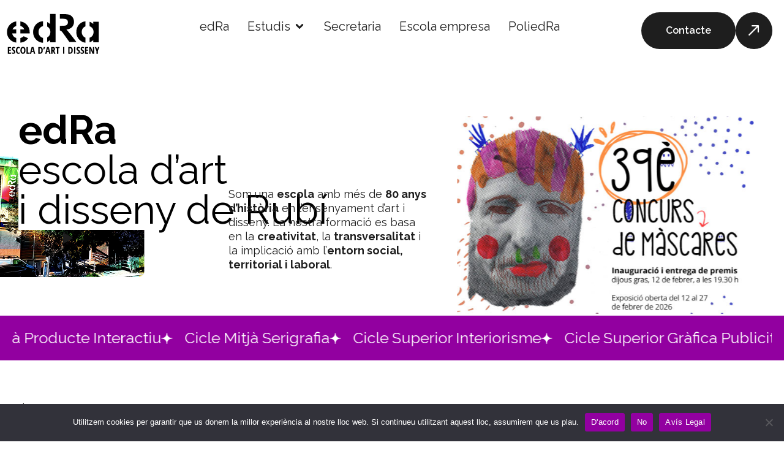

--- FILE ---
content_type: text/html; charset=UTF-8
request_url: https://dev.arac.artedra.net/
body_size: 27375
content:
<!DOCTYPE html>
<html lang="es">
<head>
	<meta charset="UTF-8" />
	<meta name="viewport" content="width=device-width, initial-scale=1" />
	<meta name='robots' content='index, follow, max-image-preview:large, max-snippet:-1, max-video-preview:-1' />

	<!-- This site is optimized with the Yoast SEO plugin v26.7 - https://yoast.com/wordpress/plugins/seo/ -->
	<title>edRa Escola d&#039;art i disseny de Rubí</title>
	<meta name="description" content="Converteix-te en un professional creatiu a edRa Escola d&#039;art i disseny de Rubí amb cicles en disseny i tallers d&#039;art." />
	<link rel="canonical" href="https://dev.arac.artedra.net/" />
	<meta property="og:locale" content="es_ES" />
	<meta property="og:type" content="website" />
	<meta property="og:title" content="edRa Escola d&#039;art i disseny de Rubí" />
	<meta property="og:description" content="Converteix-te en un professional creatiu a edRa Escola d&#039;art i disseny de Rubí amb cicles en disseny i tallers d&#039;art." />
	<meta property="og:url" content="https://dev.arac.artedra.net/" />
	<meta property="og:site_name" content="edRa - Escola d&#039;art i disseny de Rubí" />
	<meta property="article:publisher" content="https://www.facebook.com/escolaedra/" />
	<meta property="article:modified_time" content="2026-01-12T13:37:51+00:00" />
	<meta property="og:image" content="https://dev.arac.artedra.net/wp-content/uploads/2026/01/escola-edra-rubi.jpg" />
	<meta property="og:image:width" content="1200" />
	<meta property="og:image:height" content="675" />
	<meta property="og:image:type" content="image/jpeg" />
	<meta name="twitter:card" content="summary_large_image" />
	<script type="application/ld+json" class="yoast-schema-graph">{"@context":"https://schema.org","@graph":[{"@type":"WebPage","@id":"https://dev.arac.artedra.net/","url":"https://dev.arac.artedra.net/","name":"edRa Escola d'art i disseny de Rubí","isPartOf":{"@id":"https://dev.arac.artedra.net/#website"},"about":{"@id":"https://dev.arac.artedra.net/#organization"},"primaryImageOfPage":{"@id":"https://dev.arac.artedra.net/#primaryimage"},"image":{"@id":"https://dev.arac.artedra.net/#primaryimage"},"thumbnailUrl":"https://dev.arac.artedra.net/wp-content/uploads/2026/01/escola-edra-rubi.jpg","datePublished":"2024-06-24T11:44:46+00:00","dateModified":"2026-01-12T13:37:51+00:00","description":"Converteix-te en un professional creatiu a edRa Escola d'art i disseny de Rubí amb cicles en disseny i tallers d'art.","breadcrumb":{"@id":"https://dev.arac.artedra.net/#breadcrumb"},"inLanguage":"es","potentialAction":[{"@type":"ReadAction","target":["https://dev.arac.artedra.net/"]}]},{"@type":"ImageObject","inLanguage":"es","@id":"https://dev.arac.artedra.net/#primaryimage","url":"https://dev.arac.artedra.net/wp-content/uploads/2026/01/escola-edra-rubi.jpg","contentUrl":"https://dev.arac.artedra.net/wp-content/uploads/2026/01/escola-edra-rubi.jpg","width":1200,"height":675,"caption":"edRa Escola d'art i disseny de Rubí"},{"@type":"BreadcrumbList","@id":"https://dev.arac.artedra.net/#breadcrumb","itemListElement":[{"@type":"ListItem","position":1,"name":"Inici"}]},{"@type":"WebSite","@id":"https://dev.arac.artedra.net/#website","url":"https://dev.arac.artedra.net/","name":"edRa- escola d'art i disseny de Rubí","description":"edRa - escola d&#039;art i disseny de Rubí. Som una escola d&#039;art i disseny amb cicle mitjà interactiva i serigrafia. Cicles superiors d&#039;Interiorisme, Gràfica publicitària i Disseny Audiovisual","publisher":{"@id":"https://dev.arac.artedra.net/#organization"},"alternateName":"edRa","potentialAction":[{"@type":"SearchAction","target":{"@type":"EntryPoint","urlTemplate":"https://dev.arac.artedra.net/?s={search_term_string}"},"query-input":{"@type":"PropertyValueSpecification","valueRequired":true,"valueName":"search_term_string"}}],"inLanguage":"es"},{"@type":"Organization","@id":"https://dev.arac.artedra.net/#organization","name":"edRa- escola d'art i disseny de Rubí","alternateName":"edRa","url":"https://dev.arac.artedra.net/","logo":{"@type":"ImageObject","inLanguage":"es","@id":"https://dev.arac.artedra.net/#/schema/logo/image/","url":"https://dev.arac.artedra.net/wp-content/uploads/2025/08/edra_escola_art.jpg","contentUrl":"https://dev.arac.artedra.net/wp-content/uploads/2025/08/edra_escola_art.jpg","width":756,"height":634,"caption":"edRa- escola d'art i disseny de Rubí"},"image":{"@id":"https://dev.arac.artedra.net/#/schema/logo/image/"},"sameAs":["https://www.facebook.com/escolaedra/","https://www.instagram.com/edradisseny/"]}]}</script>
	<!-- / Yoast SEO plugin. -->


<link rel='dns-prefetch' href='//fonts.googleapis.com' />
<link rel="alternate" type="application/rss+xml" title="edRa - Escola d&#039;art i disseny de Rubí &raquo; Feed" href="https://dev.arac.artedra.net/feed/" />
<link rel="alternate" title="oEmbed (JSON)" type="application/json+oembed" href="https://dev.arac.artedra.net/wp-json/oembed/1.0/embed?url=https%3A%2F%2Fdev.arac.artedra.net%2F" />
<link rel="alternate" title="oEmbed (XML)" type="text/xml+oembed" href="https://dev.arac.artedra.net/wp-json/oembed/1.0/embed?url=https%3A%2F%2Fdev.arac.artedra.net%2F&#038;format=xml" />
<style id='wp-img-auto-sizes-contain-inline-css' type='text/css'>
img:is([sizes=auto i],[sizes^="auto," i]){contain-intrinsic-size:3000px 1500px}
/*# sourceURL=wp-img-auto-sizes-contain-inline-css */
</style>
<style id='classic-theme-styles-inline-css' type='text/css'>
/*! This file is auto-generated */
.wp-block-button__link{color:#fff;background-color:#32373c;border-radius:9999px;box-shadow:none;text-decoration:none;padding:calc(.667em + 2px) calc(1.333em + 2px);font-size:1.125em}.wp-block-file__button{background:#32373c;color:#fff;text-decoration:none}
/*# sourceURL=/wp-includes/css/classic-themes.min.css */
</style>
<style id='global-styles-inline-css' type='text/css'>
:root{--wp--preset--aspect-ratio--square: 1;--wp--preset--aspect-ratio--4-3: 4/3;--wp--preset--aspect-ratio--3-4: 3/4;--wp--preset--aspect-ratio--3-2: 3/2;--wp--preset--aspect-ratio--2-3: 2/3;--wp--preset--aspect-ratio--16-9: 16/9;--wp--preset--aspect-ratio--9-16: 9/16;--wp--preset--color--black: #000000;--wp--preset--color--cyan-bluish-gray: #abb8c3;--wp--preset--color--white: #ffffff;--wp--preset--color--pale-pink: #f78da7;--wp--preset--color--vivid-red: #cf2e2e;--wp--preset--color--luminous-vivid-orange: #ff6900;--wp--preset--color--luminous-vivid-amber: #fcb900;--wp--preset--color--light-green-cyan: #7bdcb5;--wp--preset--color--vivid-green-cyan: #00d084;--wp--preset--color--pale-cyan-blue: #8ed1fc;--wp--preset--color--vivid-cyan-blue: #0693e3;--wp--preset--color--vivid-purple: #9b51e0;--wp--preset--gradient--vivid-cyan-blue-to-vivid-purple: linear-gradient(135deg,rgb(6,147,227) 0%,rgb(155,81,224) 100%);--wp--preset--gradient--light-green-cyan-to-vivid-green-cyan: linear-gradient(135deg,rgb(122,220,180) 0%,rgb(0,208,130) 100%);--wp--preset--gradient--luminous-vivid-amber-to-luminous-vivid-orange: linear-gradient(135deg,rgb(252,185,0) 0%,rgb(255,105,0) 100%);--wp--preset--gradient--luminous-vivid-orange-to-vivid-red: linear-gradient(135deg,rgb(255,105,0) 0%,rgb(207,46,46) 100%);--wp--preset--gradient--very-light-gray-to-cyan-bluish-gray: linear-gradient(135deg,rgb(238,238,238) 0%,rgb(169,184,195) 100%);--wp--preset--gradient--cool-to-warm-spectrum: linear-gradient(135deg,rgb(74,234,220) 0%,rgb(151,120,209) 20%,rgb(207,42,186) 40%,rgb(238,44,130) 60%,rgb(251,105,98) 80%,rgb(254,248,76) 100%);--wp--preset--gradient--blush-light-purple: linear-gradient(135deg,rgb(255,206,236) 0%,rgb(152,150,240) 100%);--wp--preset--gradient--blush-bordeaux: linear-gradient(135deg,rgb(254,205,165) 0%,rgb(254,45,45) 50%,rgb(107,0,62) 100%);--wp--preset--gradient--luminous-dusk: linear-gradient(135deg,rgb(255,203,112) 0%,rgb(199,81,192) 50%,rgb(65,88,208) 100%);--wp--preset--gradient--pale-ocean: linear-gradient(135deg,rgb(255,245,203) 0%,rgb(182,227,212) 50%,rgb(51,167,181) 100%);--wp--preset--gradient--electric-grass: linear-gradient(135deg,rgb(202,248,128) 0%,rgb(113,206,126) 100%);--wp--preset--gradient--midnight: linear-gradient(135deg,rgb(2,3,129) 0%,rgb(40,116,252) 100%);--wp--preset--font-size--small: 13px;--wp--preset--font-size--medium: 20px;--wp--preset--font-size--large: 36px;--wp--preset--font-size--x-large: 42px;--wp--preset--spacing--20: 0.44rem;--wp--preset--spacing--30: 0.67rem;--wp--preset--spacing--40: 1rem;--wp--preset--spacing--50: 1.5rem;--wp--preset--spacing--60: 2.25rem;--wp--preset--spacing--70: 3.38rem;--wp--preset--spacing--80: 5.06rem;--wp--preset--shadow--natural: 6px 6px 9px rgba(0, 0, 0, 0.2);--wp--preset--shadow--deep: 12px 12px 50px rgba(0, 0, 0, 0.4);--wp--preset--shadow--sharp: 6px 6px 0px rgba(0, 0, 0, 0.2);--wp--preset--shadow--outlined: 6px 6px 0px -3px rgb(255, 255, 255), 6px 6px rgb(0, 0, 0);--wp--preset--shadow--crisp: 6px 6px 0px rgb(0, 0, 0);}:where(.is-layout-flex){gap: 0.5em;}:where(.is-layout-grid){gap: 0.5em;}body .is-layout-flex{display: flex;}.is-layout-flex{flex-wrap: wrap;align-items: center;}.is-layout-flex > :is(*, div){margin: 0;}body .is-layout-grid{display: grid;}.is-layout-grid > :is(*, div){margin: 0;}:where(.wp-block-columns.is-layout-flex){gap: 2em;}:where(.wp-block-columns.is-layout-grid){gap: 2em;}:where(.wp-block-post-template.is-layout-flex){gap: 1.25em;}:where(.wp-block-post-template.is-layout-grid){gap: 1.25em;}.has-black-color{color: var(--wp--preset--color--black) !important;}.has-cyan-bluish-gray-color{color: var(--wp--preset--color--cyan-bluish-gray) !important;}.has-white-color{color: var(--wp--preset--color--white) !important;}.has-pale-pink-color{color: var(--wp--preset--color--pale-pink) !important;}.has-vivid-red-color{color: var(--wp--preset--color--vivid-red) !important;}.has-luminous-vivid-orange-color{color: var(--wp--preset--color--luminous-vivid-orange) !important;}.has-luminous-vivid-amber-color{color: var(--wp--preset--color--luminous-vivid-amber) !important;}.has-light-green-cyan-color{color: var(--wp--preset--color--light-green-cyan) !important;}.has-vivid-green-cyan-color{color: var(--wp--preset--color--vivid-green-cyan) !important;}.has-pale-cyan-blue-color{color: var(--wp--preset--color--pale-cyan-blue) !important;}.has-vivid-cyan-blue-color{color: var(--wp--preset--color--vivid-cyan-blue) !important;}.has-vivid-purple-color{color: var(--wp--preset--color--vivid-purple) !important;}.has-black-background-color{background-color: var(--wp--preset--color--black) !important;}.has-cyan-bluish-gray-background-color{background-color: var(--wp--preset--color--cyan-bluish-gray) !important;}.has-white-background-color{background-color: var(--wp--preset--color--white) !important;}.has-pale-pink-background-color{background-color: var(--wp--preset--color--pale-pink) !important;}.has-vivid-red-background-color{background-color: var(--wp--preset--color--vivid-red) !important;}.has-luminous-vivid-orange-background-color{background-color: var(--wp--preset--color--luminous-vivid-orange) !important;}.has-luminous-vivid-amber-background-color{background-color: var(--wp--preset--color--luminous-vivid-amber) !important;}.has-light-green-cyan-background-color{background-color: var(--wp--preset--color--light-green-cyan) !important;}.has-vivid-green-cyan-background-color{background-color: var(--wp--preset--color--vivid-green-cyan) !important;}.has-pale-cyan-blue-background-color{background-color: var(--wp--preset--color--pale-cyan-blue) !important;}.has-vivid-cyan-blue-background-color{background-color: var(--wp--preset--color--vivid-cyan-blue) !important;}.has-vivid-purple-background-color{background-color: var(--wp--preset--color--vivid-purple) !important;}.has-black-border-color{border-color: var(--wp--preset--color--black) !important;}.has-cyan-bluish-gray-border-color{border-color: var(--wp--preset--color--cyan-bluish-gray) !important;}.has-white-border-color{border-color: var(--wp--preset--color--white) !important;}.has-pale-pink-border-color{border-color: var(--wp--preset--color--pale-pink) !important;}.has-vivid-red-border-color{border-color: var(--wp--preset--color--vivid-red) !important;}.has-luminous-vivid-orange-border-color{border-color: var(--wp--preset--color--luminous-vivid-orange) !important;}.has-luminous-vivid-amber-border-color{border-color: var(--wp--preset--color--luminous-vivid-amber) !important;}.has-light-green-cyan-border-color{border-color: var(--wp--preset--color--light-green-cyan) !important;}.has-vivid-green-cyan-border-color{border-color: var(--wp--preset--color--vivid-green-cyan) !important;}.has-pale-cyan-blue-border-color{border-color: var(--wp--preset--color--pale-cyan-blue) !important;}.has-vivid-cyan-blue-border-color{border-color: var(--wp--preset--color--vivid-cyan-blue) !important;}.has-vivid-purple-border-color{border-color: var(--wp--preset--color--vivid-purple) !important;}.has-vivid-cyan-blue-to-vivid-purple-gradient-background{background: var(--wp--preset--gradient--vivid-cyan-blue-to-vivid-purple) !important;}.has-light-green-cyan-to-vivid-green-cyan-gradient-background{background: var(--wp--preset--gradient--light-green-cyan-to-vivid-green-cyan) !important;}.has-luminous-vivid-amber-to-luminous-vivid-orange-gradient-background{background: var(--wp--preset--gradient--luminous-vivid-amber-to-luminous-vivid-orange) !important;}.has-luminous-vivid-orange-to-vivid-red-gradient-background{background: var(--wp--preset--gradient--luminous-vivid-orange-to-vivid-red) !important;}.has-very-light-gray-to-cyan-bluish-gray-gradient-background{background: var(--wp--preset--gradient--very-light-gray-to-cyan-bluish-gray) !important;}.has-cool-to-warm-spectrum-gradient-background{background: var(--wp--preset--gradient--cool-to-warm-spectrum) !important;}.has-blush-light-purple-gradient-background{background: var(--wp--preset--gradient--blush-light-purple) !important;}.has-blush-bordeaux-gradient-background{background: var(--wp--preset--gradient--blush-bordeaux) !important;}.has-luminous-dusk-gradient-background{background: var(--wp--preset--gradient--luminous-dusk) !important;}.has-pale-ocean-gradient-background{background: var(--wp--preset--gradient--pale-ocean) !important;}.has-electric-grass-gradient-background{background: var(--wp--preset--gradient--electric-grass) !important;}.has-midnight-gradient-background{background: var(--wp--preset--gradient--midnight) !important;}.has-small-font-size{font-size: var(--wp--preset--font-size--small) !important;}.has-medium-font-size{font-size: var(--wp--preset--font-size--medium) !important;}.has-large-font-size{font-size: var(--wp--preset--font-size--large) !important;}.has-x-large-font-size{font-size: var(--wp--preset--font-size--x-large) !important;}
:where(.wp-block-post-template.is-layout-flex){gap: 1.25em;}:where(.wp-block-post-template.is-layout-grid){gap: 1.25em;}
:where(.wp-block-term-template.is-layout-flex){gap: 1.25em;}:where(.wp-block-term-template.is-layout-grid){gap: 1.25em;}
:where(.wp-block-columns.is-layout-flex){gap: 2em;}:where(.wp-block-columns.is-layout-grid){gap: 2em;}
:root :where(.wp-block-pullquote){font-size: 1.5em;line-height: 1.6;}
/*# sourceURL=global-styles-inline-css */
</style>
<link rel='stylesheet' id='cookie-notice-front-css' href='https://dev.arac.artedra.net/wp-content/plugins/cookie-notice/css/front.min.css?ver=2.5.11' type='text/css' media='all' />
<link rel='stylesheet' id='wcf--addons-css' href='https://dev.arac.artedra.net/wp-content/plugins/animation-addons-for-elementor/assets/css/wcf-addons.min.css?ver=6.9' type='text/css' media='all' />
<style id='wcf--addons-inline-css' type='text/css'>

                .aae-cat-conferencies {
                    background-color: #000000;
                    color: #000000;
                }
/*# sourceURL=wcf--addons-inline-css */
</style>
<link rel='stylesheet' id='wcf--addons-pro-css' href='https://dev.arac.artedra.net/wp-content/plugins/animation-addons-for-elementor-pro/assets/css/wcf-addons-pro.css?ver=6.9' type='text/css' media='all' />
<link rel='stylesheet' id='wcf--addons-ex-css' href='https://dev.arac.artedra.net/wp-content/plugins/animation-addons-for-elementor-pro/assets/css/wcf-addons-ex.css?ver=6.9' type='text/css' media='all' />
<link rel='stylesheet' id='arolax-fonts-css' href='https://fonts.googleapis.com/css?family=DM+Sans%3A300%2C400%3B500%2C600%2C700%2C800%2C900%7CPT+Serif%3A400%3B500%2C600%2C700&#038;ver=3' type='text/css' media='all' />
<link rel='stylesheet' id='wcf-custom-icons-css' href='https://dev.arac.artedra.net/wp-content/themes/arolax/assets/css/custom-icons.min.css?ver=3' type='text/css' media='all' />
<link rel='stylesheet' id='arolax-style-css' href='https://dev.arac.artedra.net/wp-content/themes/arolax/assets/css/master.min.css?ver=3' type='text/css' media='all' />
<style id='arolax-style-inline-css' type='text/css'>

            .offcanvas__area .offcanvas,
            .offcanvas__area .offcanvas__body{
                text-align:left;
              }
           
/*# sourceURL=arolax-style-inline-css */
</style>
<link rel='stylesheet' id='arolax-child-style-css' href='https://dev.arac.artedra.net/wp-content/themes/arolax-child/style.css?ver=1.0' type='text/css' media='all' />
<link rel='stylesheet' id='elementor-frontend-css' href='https://dev.arac.artedra.net/wp-content/uploads/elementor/css/custom-frontend.min.css?ver=1768522156' type='text/css' media='all' />
<link rel='stylesheet' id='elementor-post-3-css' href='https://dev.arac.artedra.net/wp-content/uploads/elementor/css/post-3.css?ver=1768522157' type='text/css' media='all' />
<link rel='stylesheet' id='swiper-css' href='https://dev.arac.artedra.net/wp-content/plugins/elementor/assets/lib/swiper/v8/css/swiper.min.css?ver=8.4.5' type='text/css' media='all' />
<link rel='stylesheet' id='wcf--image-box-css' href='https://dev.arac.artedra.net/wp-content/plugins/animation-addons-for-elementor/assets/css/widgets/image-box.min.css?ver=6.9' type='text/css' media='all' />
<link rel='stylesheet' id='wcf--button-css' href='https://dev.arac.artedra.net/wp-content/plugins/animation-addons-for-elementor/assets/css/widgets/button.min.css?ver=6.9' type='text/css' media='all' />
<link rel='stylesheet' id='wcf--brand-slider-css' defer href='https://dev.arac.artedra.net/wp-content/plugins/animation-addons-for-elementor/assets/css/widgets/brand-slider.min.css?ver=6.9' type='text/css' media='all' />
<link rel='stylesheet' id='widget-divider-css' href='https://dev.arac.artedra.net/wp-content/plugins/elementor/assets/css/widget-divider.min.css?ver=3.34.1' type='text/css' media='all' />
<link rel='stylesheet' id='wcf--posts-css' href='https://dev.arac.artedra.net/wp-content/plugins/animation-addons-for-elementor/assets/css/widgets/posts.min.css?ver=6.9' type='text/css' media='all' />
<link rel='stylesheet' id='elementor-post-34-css' href='https://dev.arac.artedra.net/wp-content/uploads/elementor/css/post-34.css?ver=1768522322' type='text/css' media='all' />
<link rel='stylesheet' id='elementor-gf-raleway-css' href='https://fonts.googleapis.com/css?family=Raleway:100,100italic,200,200italic,300,300italic,400,400italic,500,500italic,600,600italic,700,700italic,800,800italic,900,900italic&#038;display=auto' type='text/css' media='all' />
<link rel='stylesheet' id='elementor-gf-kanit-css' href='https://fonts.googleapis.com/css?family=Kanit:100,100italic,200,200italic,300,300italic,400,400italic,500,500italic,600,600italic,700,700italic,800,800italic,900,900italic&#038;display=auto' type='text/css' media='all' />
<script type="text/javascript" src="https://dev.arac.artedra.net/wp-includes/js/jquery/jquery.min.js?ver=3.7.1" id="jquery-core-js"></script>
<script type="text/javascript" src="https://dev.arac.artedra.net/wp-includes/js/jquery/jquery-migrate.min.js?ver=3.4.1" id="jquery-migrate-js"></script>
<script type="text/javascript" id="cookie-notice-front-js-before">
/* <![CDATA[ */
var cnArgs = {"ajaxUrl":"https:\/\/dev.arac.artedra.net\/wp-admin\/admin-ajax.php","nonce":"1f694f7a30","hideEffect":"fade","position":"bottom","onScroll":false,"onScrollOffset":100,"onClick":true,"cookieName":"cookie_notice_accepted","cookieTime":2592000,"cookieTimeRejected":2592000,"globalCookie":false,"redirection":false,"cache":false,"revokeCookies":true,"revokeCookiesOpt":"manual"};

//# sourceURL=cookie-notice-front-js-before
/* ]]> */
</script>
<script type="text/javascript" src="https://dev.arac.artedra.net/wp-content/plugins/cookie-notice/js/front.min.js?ver=2.5.11" id="cookie-notice-front-js"></script>
<script type="text/javascript" id="wcf--addons-js-extra">
/* <![CDATA[ */
var WCF_ADDONS_JS = {"ajaxUrl":"https://dev.arac.artedra.net/wp-admin/admin-ajax.php","_wpnonce":"cbdfe0b3bb","post_id":"34","i18n":{"okay":"Okay","cancel":"Cancel","submit":"Submit","success":"Success","warning":"Warning"},"smoothScroller":null,"mode":"","isLoggedIn":""};
//# sourceURL=wcf--addons-js-extra
/* ]]> */
</script>
<script type="text/javascript" src="https://dev.arac.artedra.net/wp-content/plugins/animation-addons-for-elementor/assets/js/wcf-addons.min.js?ver=6.9" id="wcf--addons-js"></script>
   <style id="arolax-theme-global-css">
      .bounce2 {
  animation: bounce2 2s ease infinite;
}
@keyframes bounce2 {
	0%, 20%, 50%, 80%, 100% {transform: translateY(0);}
	40% {transform: translateY(-30px);}
	60% {transform: translateY(-15px);}
}
.spin {
  animation: spin 10s infinite linear;
}
@keyframes spin {
  from { transform: rotate(0deg); }
  to { transform: rotate(360deg); }
}
.wobble {
  animation: wobble 2s ease infinite;
}
@keyframes wobble {
  0% { transform: translateX(0%); }
  15% { transform: translateX(-25%) rotate(-5deg); }
  30% { transform: translateX(20%) rotate(3deg); }
  45% { transform: translateX(-15%) rotate(-3deg); }
  60% { transform: translateX(10%) rotate(2deg); }
  75% { transform: translateX(-5%) rotate(-1deg); }
  100% { transform: translateX(0%); }
}
.swiper-pagination-bullet {
    width: var(--swiper-pagination-bullet-width, var(--swiper-pagination-bullet-size, 8px));
    height: var(--swiper-pagination-bullet-height, var(--swiper-pagination-bullet-size, 8px));
    display: inline-block;
    border-radius: 20%;
    background: var(--swiper-pagination-bullet-inactive-color, #000);  
}
.btn-text-flip {
    perspective: 1500px !important;
    text-decoration: none;
}
#wcf-aae-global--popup-js, .wcf--popup-video-wrapper {
    background-color: rgba(0, 0, 0, .8);
}
.politica{
  font-size:14px;
  padding:10px 0 20px 0;
  }
.wpcf7 form.sent .wpcf7-response-output {
    font-size: 16px;
    color: #46b450;
}
.wpcf7-not-valid-tip {
    color: #dc3232;
    font-size: 14px;
    font-weight: normal;
    display: block;
}
.btn-text-flip span:before {
    position: absolute;
    top: 100%;
    left: 0;
    width: 100%;
    height: 100%;
    content: attr(data-text);
    transition: color 0.3s;
    transform: rotateX(-90deg);
    transform-origin: 50% 0;
    text-align: left;
}
@media (max-width: 767.98px) {.element{ color: #ffbc00; }}   </style>
   <meta name="referrer" content="strict-origin-when-cross-origin"><meta name="generator" content="Elementor 3.34.1; features: e_font_icon_svg, additional_custom_breakpoints; settings: css_print_method-external, google_font-enabled, font_display-auto">
			<style>
				.e-con.e-parent:nth-of-type(n+4):not(.e-lazyloaded):not(.e-no-lazyload),
				.e-con.e-parent:nth-of-type(n+4):not(.e-lazyloaded):not(.e-no-lazyload) * {
					background-image: none !important;
				}
				@media screen and (max-height: 1024px) {
					.e-con.e-parent:nth-of-type(n+3):not(.e-lazyloaded):not(.e-no-lazyload),
					.e-con.e-parent:nth-of-type(n+3):not(.e-lazyloaded):not(.e-no-lazyload) * {
						background-image: none !important;
					}
				}
				@media screen and (max-height: 640px) {
					.e-con.e-parent:nth-of-type(n+2):not(.e-lazyloaded):not(.e-no-lazyload),
					.e-con.e-parent:nth-of-type(n+2):not(.e-lazyloaded):not(.e-no-lazyload) * {
						background-image: none !important;
					}
				}
			</style>
			<link rel="icon" href="https://dev.arac.artedra.net/wp-content/uploads/2025/08/cropped-icon_edra-1-32x32.png" sizes="32x32" />
<link rel="icon" href="https://dev.arac.artedra.net/wp-content/uploads/2025/08/cropped-icon_edra-1-192x192.png" sizes="192x192" />
<link rel="apple-touch-icon" href="https://dev.arac.artedra.net/wp-content/uploads/2025/08/cropped-icon_edra-1-180x180.png" />
<meta name="msapplication-TileImage" content="https://dev.arac.artedra.net/wp-content/uploads/2025/08/cropped-icon_edra-1-270x270.png" />
</head>
<body class="home wp-singular page-template page-template-elementor_header_footer page page-id-34 wp-theme-arolax wp-child-theme-arolax-child cookies-not-set joya-gl-blog arolax-base elementor-default elementor-template-full-width elementor-kit-3 elementor-page elementor-page-34">
<div id="wcf--top--scroll" hidden></div><div id="smooth-wrapper"><div id="smooth-content"><div id="page" class="hfeed site">
    <style>.elementor-971 .elementor-element.elementor-element-ba65860{--display:flex;--flex-direction:row;--container-widget-width:calc( ( 1 - var( --container-widget-flex-grow ) ) * 100% );--container-widget-height:100%;--container-widget-flex-grow:1;--container-widget-align-self:stretch;--flex-wrap-mobile:wrap;--align-items:center;--gap:0px 0px;--row-gap:0px;--column-gap:0px;--margin-top:0px;--margin-bottom:0px;--margin-left:0px;--margin-right:0px;--padding-top:20px;--padding-bottom:20px;--padding-left:20px;--padding-right:20px;}.elementor-971 .elementor-element.elementor-element-ba65860 .wcf-image-hover{background-image:url( https://dev.arac.artedra.net/wp-content/plugins/elementor/assets/images/placeholder.png );}.elementor-971 .elementor-element.elementor-element-17a2dca{--display:flex;--flex-direction:column;--container-widget-width:100%;--container-widget-height:initial;--container-widget-flex-grow:0;--container-widget-align-self:initial;--flex-wrap-mobile:wrap;--justify-content:center;--margin-top:0px;--margin-bottom:0px;--margin-left:0px;--margin-right:0px;--padding-top:0px;--padding-bottom:0px;--padding-left:0px;--padding-right:0px;}.elementor-971 .elementor-element.elementor-element-17a2dca .wcf-image-hover{background-image:url( https://dev.arac.artedra.net/wp-content/plugins/elementor/assets/images/placeholder.png );}.elementor-widget-wcf--site-logo .widget-image-caption{color:var( --e-global-color-text );font-family:var( --e-global-typography-text-font-family ), Sans-serif;font-weight:var( --e-global-typography-text-font-weight );}.elementor-971 .elementor-element.elementor-element-a276f85{--display:flex;--flex-direction:column;--container-widget-width:100%;--container-widget-height:initial;--container-widget-flex-grow:0;--container-widget-align-self:initial;--flex-wrap-mobile:wrap;--margin-top:0px;--margin-bottom:0px;--margin-left:0px;--margin-right:0px;--padding-top:0px;--padding-bottom:0px;--padding-left:0px;--padding-right:0px;}.elementor-971 .elementor-element.elementor-element-a276f85 .wcf-image-hover{background-image:url( https://dev.arac.artedra.net/wp-content/plugins/elementor/assets/images/placeholder.png );}.elementor-971 .elementor-element.elementor-element-7cfa7c8 .desktop-menu-active .sub-menu{background-color:var( --e-global-color-primary );border-style:solid;border-width:1px 1px 1px 1px;border-color:#1E1E1E00;padding:15px 30px 15px 30px;border-radius:10px 10px 10px 10px;}.elementor-971 .elementor-element.elementor-element-7cfa7c8 .desktop-menu-active .sub-menu .menu-item a{background-color:#FFFFFF00;font-family:"Raleway", Sans-serif;font-size:16px;font-weight:400;border-style:none;padding:6px 0px 6px 0px;border-radius:0px 0px 0px 0px;fill:#FFFFFF;color:#FFFFFF;}.elementor-971 .elementor-element.elementor-element-7cfa7c8 .desktop-menu-active .sub-menu .menu-item a:hover, .elementor-971 .elementor-element.elementor-element-7cfa7c8 .desktop-menu-active .sub-menu .menu-item a:focus{background-color:#FFFFFF00;color:#FFFFFF;fill:#FFFFFF;border-color:var( --e-global-color-accent );}.elementor-971 .elementor-element.elementor-element-7cfa7c8 .mobile-menu-active .wcf-nav-menu-container, .elementor-971 .elementor-element.elementor-element-7cfa7c8 .mobile-menu-active .menu-item-has-children .sub-menu{background-color:#FFFFFF;}.elementor-971 .elementor-element.elementor-element-7cfa7c8 .mobile-menu-active a.nav-back-link{background-color:#FFFFFF;fill:var( --e-global-color-primary );color:var( --e-global-color-primary );}.elementor-971 .elementor-element.elementor-element-7cfa7c8 .wcf-nav-menu-nav{justify-content:center;}.elementor-971 .elementor-element.elementor-element-7cfa7c8 .desktop-menu-active .menu-item a{font-family:"Raleway", Sans-serif;font-size:20px;font-weight:400;padding:10px 15px 10px 15px;fill:var( --e-global-color-primary );color:var( --e-global-color-primary );}.elementor-971 .elementor-element.elementor-element-7cfa7c8 .desktop-menu-active .menu-item a:hover, .elementor-971 .elementor-element.elementor-element-7cfa7c8 .desktop-menu-active .menu-item a:focus{color:var( --e-global-color-accent );fill:var( --e-global-color-accent );}.elementor-971 .elementor-element.elementor-element-7cfa7c8 .desktop-menu-active .menu-item.current-menu-item > a{color:var( --e-global-color-accent );fill:var( --e-global-color-accent );}.elementor-971 .elementor-element.elementor-element-7cfa7c8 .desktop-menu-active .sub-menu .menu-item.current-menu-item > a{color:var( --e-global-color-accent );fill:var( --e-global-color-accent );}.elementor-971 .elementor-element.elementor-element-7cfa7c8 .menu-item a:after{height:1px !important;}.elementor-971 .elementor-element.elementor-element-7cfa7c8 .mobile-menu-active .menu-item a{font-family:"Raleway", Sans-serif;font-weight:400;fill:var( --e-global-color-primary );color:var( --e-global-color-primary );}.elementor-971 .elementor-element.elementor-element-7cfa7c8 .wcf-menu-hamburger{border-style:none;}.elementor-971 .elementor-element.elementor-element-7cfa7c8 .wcf-menu-hamburger:hover, .elementor-971 .elementor-element.elementor-element-7cfa7c8 .wcf-menu-hamburger:focus{color:var( --e-global-color-accent );fill:var( --e-global-color-accent );}.elementor-971 .elementor-element.elementor-element-7cfa7c8 .wcf-menu-close:hover, .elementor-971 .elementor-element.elementor-element-7cfa7c8 .wcf-menu-close:focus{color:var( --e-global-color-accent );fill:var( --e-global-color-accent );}.elementor-971 .elementor-element.elementor-element-7cfa7c8 .nav-back-link{gap:50px;}.elementor-971 .elementor-element.elementor-element-7cfa7c8 .mobile-menu-active a.nav-back-link:hover, .elementor-971 .elementor-element.elementor-element-7cfa7c8 .mobile-menu-active a.nav-back-link:focus{color:var( --e-global-color-accent );fill:var( --e-global-color-accent );}.elementor-971 .elementor-element.elementor-element-0e2ce0c .desktop-menu-active .sub-menu{background-color:var( --e-global-color-primary );border-style:solid;border-width:1px 1px 1px 1px;border-color:#1E1E1E00;padding:15px 30px 15px 30px;border-radius:10px 10px 10px 10px;}.elementor-971 .elementor-element.elementor-element-0e2ce0c .desktop-menu-active .sub-menu .menu-item a{background-color:#FFFFFF00;font-family:"Raleway", Sans-serif;font-size:16px;font-weight:400;border-style:none;padding:6px 0px 6px 0px;border-radius:0px 0px 0px 0px;fill:#FFFFFF;color:#FFFFFF;}.elementor-971 .elementor-element.elementor-element-0e2ce0c .desktop-menu-active .sub-menu .menu-item a:hover, .elementor-971 .elementor-element.elementor-element-0e2ce0c .desktop-menu-active .sub-menu .menu-item a:focus{background-color:#FFFFFF00;color:#FFFFFF;fill:#FFFFFF;border-color:var( --e-global-color-accent );}.elementor-971 .elementor-element.elementor-element-0e2ce0c .mobile-menu-active .wcf-nav-menu-container, .elementor-971 .elementor-element.elementor-element-0e2ce0c .mobile-menu-active .menu-item-has-children .sub-menu{background-color:#FFFFFF;}.elementor-971 .elementor-element.elementor-element-0e2ce0c .mobile-menu-active a.nav-back-link{background-color:#FFFFFF;fill:var( --e-global-color-primary );color:var( --e-global-color-primary );}.elementor-971 .elementor-element.elementor-element-0e2ce0c .wcf-nav-menu-nav{justify-content:center;}.elementor-971 .elementor-element.elementor-element-0e2ce0c .desktop-menu-active .menu-item a{font-family:"Raleway", Sans-serif;font-size:20px;font-weight:400;padding:10px 15px 10px 15px;fill:var( --e-global-color-primary );color:var( --e-global-color-primary );}.elementor-971 .elementor-element.elementor-element-0e2ce0c .desktop-menu-active .menu-item a:hover, .elementor-971 .elementor-element.elementor-element-0e2ce0c .desktop-menu-active .menu-item a:focus{color:var( --e-global-color-accent );fill:var( --e-global-color-accent );}.elementor-971 .elementor-element.elementor-element-0e2ce0c .desktop-menu-active .menu-item.current-menu-item > a{color:var( --e-global-color-accent );fill:var( --e-global-color-accent );}.elementor-971 .elementor-element.elementor-element-0e2ce0c .desktop-menu-active .sub-menu .menu-item.current-menu-item > a{color:var( --e-global-color-accent );fill:var( --e-global-color-accent );}.elementor-971 .elementor-element.elementor-element-0e2ce0c .menu-item a:after{height:1px !important;}.elementor-971 .elementor-element.elementor-element-0e2ce0c .mobile-menu-active .menu-item a{font-family:"Raleway", Sans-serif;font-weight:400;fill:var( --e-global-color-primary );color:var( --e-global-color-primary );}.elementor-971 .elementor-element.elementor-element-0e2ce0c .wcf-menu-hamburger{border-style:none;}.elementor-971 .elementor-element.elementor-element-0e2ce0c .wcf-menu-hamburger:hover, .elementor-971 .elementor-element.elementor-element-0e2ce0c .wcf-menu-hamburger:focus{color:var( --e-global-color-accent );fill:var( --e-global-color-accent );}.elementor-971 .elementor-element.elementor-element-0e2ce0c .wcf-menu-close:hover, .elementor-971 .elementor-element.elementor-element-0e2ce0c .wcf-menu-close:focus{color:var( --e-global-color-accent );fill:var( --e-global-color-accent );}.elementor-971 .elementor-element.elementor-element-0e2ce0c .nav-back-link{gap:50px;}.elementor-971 .elementor-element.elementor-element-0e2ce0c .mobile-menu-active a.nav-back-link:hover, .elementor-971 .elementor-element.elementor-element-0e2ce0c .mobile-menu-active a.nav-back-link:focus{color:var( --e-global-color-accent );fill:var( --e-global-color-accent );}.elementor-971 .elementor-element.elementor-element-4dbfbd2{--display:flex;--flex-direction:column;--container-widget-width:calc( ( 1 - var( --container-widget-flex-grow ) ) * 100% );--container-widget-height:initial;--container-widget-flex-grow:0;--container-widget-align-self:initial;--flex-wrap-mobile:wrap;--align-items:flex-end;--margin-top:0px;--margin-bottom:0px;--margin-left:0px;--margin-right:0px;--padding-top:0px;--padding-bottom:0px;--padding-left:0px;--padding-right:0px;}.elementor-971 .elementor-element.elementor-element-4dbfbd2 .wcf-image-hover{background-image:url( https://dev.arac.artedra.net/wp-content/plugins/elementor/assets/images/placeholder.png );}.elementor-971 .elementor-element.elementor-element-428a914 .wc-btn-primary{background-color:var( --e-global-color-primary );}.elementor-971 .elementor-element.elementor-element-428a914 .style-1 .wc-btn-play, .elementor-971 .elementor-element.elementor-element-428a914 .style-2 .wc-btn-play{background-color:var( --e-global-color-primary );}@media(min-width:768px){.elementor-971 .elementor-element.elementor-element-17a2dca{--width:15%;}.elementor-971 .elementor-element.elementor-element-a276f85{--width:70%;}.elementor-971 .elementor-element.elementor-element-4dbfbd2{--width:15%;}}@media(max-width:1024px) and (min-width:768px){.elementor-971 .elementor-element.elementor-element-17a2dca{--width:70%;}.elementor-971 .elementor-element.elementor-element-a276f85{--width:10%;}.elementor-971 .elementor-element.elementor-element-4dbfbd2{--width:20%;}}@media(max-width:880px) and (min-width:768px){.elementor-971 .elementor-element.elementor-element-17a2dca{--width:60%;}.elementor-971 .elementor-element.elementor-element-a276f85{--width:100%;}.elementor-971 .elementor-element.elementor-element-4dbfbd2{--width:40%;}}@media(max-width:1366px){.elementor-971 .elementor-element.elementor-element-ba65860{--padding-top:20px;--padding-bottom:20px;--padding-left:10px;--padding-right:50px;}.elementor-971 .elementor-element.elementor-element-17a2dca{--justify-content:center;}}@media(max-width:1200px){.elementor-971 .elementor-element.elementor-element-ba65860{--padding-top:20px;--padding-bottom:20px;--padding-left:10px;--padding-right:80px;}.elementor-971 .elementor-element.elementor-element-7cfa7c8 .desktop-menu-active .menu-item a{padding:10px 10px 10px 10px;}.elementor-971 .elementor-element.elementor-element-0e2ce0c .desktop-menu-active .menu-item a{padding:10px 10px 10px 10px;}}@media(max-width:1024px){.elementor-971 .elementor-element.elementor-element-ba65860{--gap:0px 0px;--row-gap:0px;--column-gap:0px;--padding-top:25px;--padding-bottom:0px;--padding-left:20px;--padding-right:20px;}.elementor-971 .elementor-element.elementor-element-17a2dca{--justify-content:center;}.elementor-971 .elementor-element.elementor-element-a276f85{--align-items:flex-end;--container-widget-width:calc( ( 1 - var( --container-widget-flex-grow ) ) * 100% );--margin-top:0px;--margin-bottom:0px;--margin-left:0px;--margin-right:0px;--padding-top:0px;--padding-bottom:0px;--padding-left:0px;--padding-right:0px;}.elementor-971 .elementor-element.elementor-element-a276f85.e-con{--align-self:flex-end;--order:99999 /* order end hack */;}.elementor-971 .elementor-element.elementor-element-7cfa7c8 .wcf-nav-menu-nav{justify-content:flex-end;}.elementor-971 .elementor-element.elementor-element-7cfa7c8 .mobile-menu-active .menu-item a{font-size:16px;padding:12px 15px 12px 15px;}.elementor-971 .elementor-element.elementor-element-0e2ce0c .wcf-nav-menu-nav{justify-content:flex-end;}.elementor-971 .elementor-element.elementor-element-0e2ce0c .mobile-menu-active .menu-item a{font-size:16px;padding:12px 15px 12px 15px;}}@media(max-width:880px){.elementor-971 .elementor-element.elementor-element-ba65860{--padding-top:20px;--padding-bottom:0px;--padding-left:20px;--padding-right:20px;}.elementor-971 .elementor-element.elementor-element-7cfa7c8 > .elementor-widget-container{margin:0px 0px 15px 0px;}.elementor-971 .elementor-element.elementor-element-0e2ce0c > .elementor-widget-container{margin:0px 0px 15px 0px;}}@media(max-width:767px){.elementor-971 .elementor-element.elementor-element-ba65860{--align-items:center;--container-widget-width:calc( ( 1 - var( --container-widget-flex-grow ) ) * 100% );--gap:0px 0px;--row-gap:0px;--column-gap:0px;--padding-top:15px;--padding-bottom:0px;--padding-left:15px;--padding-right:15px;}.elementor-971 .elementor-element.elementor-element-17a2dca{--width:50%;}.elementor-971 .elementor-element.elementor-element-a276f85{--width:50%;}.elementor-971 .elementor-element.elementor-element-7cfa7c8 > .elementor-widget-container{margin:0px 0px 010px 0px;}.elementor-971 .elementor-element.elementor-element-7cfa7c8.elementor-element{--align-self:flex-end;}.elementor-971 .elementor-element.elementor-element-7cfa7c8{z-index:1;}.elementor-971 .elementor-element.elementor-element-7cfa7c8 .wcf-nav-menu-nav{justify-content:center;}.elementor-971 .elementor-element.elementor-element-7cfa7c8 .wcf-menu-hamburger{font-size:30px;padding:4px 8px 5.6px 8px;}.elementor-971 .elementor-element.elementor-element-7cfa7c8 .mobile-menu-active a.nav-back-link{padding:20px 10px 20px 10px;}.elementor-971 .elementor-element.elementor-element-7cfa7c8 .nav-back-link{gap:10px;}.elementor-971 .elementor-element.elementor-element-0e2ce0c > .elementor-widget-container{margin:0px 0px 010px 0px;}.elementor-971 .elementor-element.elementor-element-0e2ce0c.elementor-element{--align-self:flex-end;}.elementor-971 .elementor-element.elementor-element-0e2ce0c{z-index:1;}.elementor-971 .elementor-element.elementor-element-0e2ce0c .wcf-nav-menu-nav{justify-content:center;}.elementor-971 .elementor-element.elementor-element-0e2ce0c .wcf-menu-hamburger{font-size:30px;padding:4px 8px 5.6px 8px;}.elementor-971 .elementor-element.elementor-element-0e2ce0c .mobile-menu-active a.nav-back-link{padding:20px 10px 20px 10px;}.elementor-971 .elementor-element.elementor-element-0e2ce0c .nav-back-link{gap:10px;}.elementor-971 .elementor-element.elementor-element-4dbfbd2{--width:100%;}.elementor-971 .elementor-element.elementor-element-4dbfbd2.e-con{--order:99999 /* order end hack */;}}/* Start custom CSS for wcf--nav-menu, class: .elementor-element-7cfa7c8 */.elementor-971 .elementor-element.elementor-element-7cfa7c8{
    position: static;
}
.wcf__nav-menu.desktop-menu-active .menu-item-has-children .sub-menu{
    box-shadow: none;
}


.wcf__nav-menu.desktop-menu-active .menu-item-has-children .sub-menu .sub-menu{
    left: 110% !important;
}


@media (max-width: 1024px){
.elementor-971 .elementor-element.elementor-element-7cfa7c8 .nav-back-link svg{
    margin-right: 5px;
}
}

.elementor-971 .elementor-element.elementor-element-7cfa7c8 .desktop-menu-active .wcf-nav-item:after{
    display: none;
    
}

.elementor-971 .elementor-element.elementor-element-7cfa7c8 .desktop-menu-active .menu-item a{
    display: inline-flex;
}/* End custom CSS */
/* Start custom CSS for wcf--nav-menu, class: .elementor-element-0e2ce0c */.elementor-971 .elementor-element.elementor-element-0e2ce0c{
    position: static;
}
.wcf__nav-menu.desktop-menu-active .menu-item-has-children .sub-menu{
    box-shadow: none;
}


.wcf__nav-menu.desktop-menu-active .menu-item-has-children .sub-menu .sub-menu{
    left: 110% !important;
}


@media (max-width: 1024px){
.elementor-971 .elementor-element.elementor-element-0e2ce0c .nav-back-link svg{
    margin-right: 5px;
}
}

.elementor-971 .elementor-element.elementor-element-0e2ce0c .desktop-menu-active .wcf-nav-item:after{
    display: none;
    
}

.elementor-971 .elementor-element.elementor-element-0e2ce0c .desktop-menu-active .menu-item a{
    display: inline-flex;
}/* End custom CSS */
/* Start custom CSS for container, class: .elementor-element-a276f85 */.elementor-971 .elementor-element.elementor-element-a276f85{
    position: static;
}/* End custom CSS */</style>		<div data-elementor-type="wp-post" data-elementor-id="971" class="elementor elementor-971">
				<div class="elementor-element elementor-element-ba65860 e-con-full e-flex e-con e-parent" data-id="ba65860" data-element_type="container" data-settings="{&quot;wcf_enable_cursor_hover_effect_text&quot;:&quot;View&quot;,&quot;wcf-animation&quot;:&quot;none&quot;}">
		<div class="elementor-element elementor-element-17a2dca e-con-full e-flex e-con e-child" data-id="17a2dca" data-element_type="container" data-settings="{&quot;wcf_enable_cursor_hover_effect_text&quot;:&quot;View&quot;,&quot;wcf-animation&quot;:&quot;none&quot;}">
				<div class="elementor-element elementor-element-9a98b26 elementor-widget elementor-widget-wcf--site-logo" data-id="9a98b26" data-element_type="widget" data-settings="{&quot;wcf-animation&quot;:&quot;none&quot;}" data-widget_type="wcf--site-logo.default">
				<div class="elementor-widget-container">
										<div class="elementor-image">
															<a href="https://dev.arac.artedra.net/"						aria-label="Site Logo">
										<img width="155" height="70" src="https://dev.arac.artedra.net/wp-content/uploads/2024/06/edra_art_logotip.svg" class="attachment-full size-full wp-image-9061" alt="" />										</a>
																		</div>
						</div>
				</div>
				</div>
		<div class="elementor-element elementor-element-a276f85 e-con-full e-flex e-con e-child" data-id="a276f85" data-element_type="container" data-settings="{&quot;wcf_enable_cursor_hover_effect_text&quot;:&quot;View&quot;,&quot;wcf-animation&quot;:&quot;none&quot;}">
				<div class="elementor-element elementor-element-7cfa7c8 elementor-hidden-tablet elementor-hidden-mobile_extra elementor-hidden-mobile elementor-widget elementor-widget-wcf--nav-menu" data-id="7cfa7c8" data-element_type="widget" id="mega-menu" data-settings="{&quot;mobile_menu_breakpoint&quot;:&quot;tablet&quot;,&quot;wcf-animation&quot;:&quot;none&quot;}" data-widget_type="wcf--nav-menu.default">
				<div class="elementor-widget-container">
								<style>
				.wcf__nav-menu {
					display: none;
				}
				.wcf__nav-menu svg {
					width: 1em;
					height: 1em;
				}
				.wcf__nav-menu .wcf-submenu-indicator {
					display: inline-flex;
					justify-content: center;
					align-items: center;
					margin-left: auto;
					padding-left: 5px;
				}
				.wcf__nav-menu .wcf-menu-badge {
					display: none;
					font-size: 12px;
					font-weight: 500;
					line-height: 1;
					position: absolute;
					right: 15px;
					padding: 5px 10px;
					border-radius: 5px;
					background-color: var(--badge-bg);
					box-shadow: 0 2px 5px 2px rgba(0, 0, 0, 0.1);
					margin-top: -22px;
				}
				.wcf__nav-menu .wcf-menu-badge:after {
					content: "";
					position: absolute;
					top: 100%;
					left: 50%;
					transform: translateX(-50%);
					border: 5px solid var(--badge-bg);
					border-bottom-color: transparent !important;
					border-inline-end-color: transparent !important;
					border-inline-end-width: 7px;
					border-inline-start-width: 0;
				}
				.wcf__nav-menu .wcf-menu-hamburger {
					margin-left: auto;
					cursor: pointer;
					font-size: 25px;
					padding: 4px 8px;
					border: 1px solid #dee1e7;
					outline: 0;
					background: 0 0;
					line-height: 1;
					display: inline-flex;
					align-items: center;
					justify-content: center;
				}
				.wcf__nav-menu.mobile-menu-active {
					display: block;
				}
				.wcf__nav-menu.mobile-menu-active .wcf-submenu-indicator {
					padding: 8px 10px;
					margin: -8px -10px -8px auto;
				}
				.wcf__nav-menu.mobile-menu-active .wcf-menu-hamburger {
					display: inline-block;
				}
				.wcf__nav-menu.mobile-menu-active .wcf-menu-close {
					align-self: flex-end;
					margin: 10px 10px 10px auto;
					padding: 8px 10px;
					border: 1px solid #555;
					outline: 0;
					background: 0 0;
					font-size: 15px;
					line-height: 1;
					cursor: pointer;
					display: inline-flex;
					align-items: center;
					justify-content: center;
					border-radius: 50%;
					min-width: 40px;
					min-height: 40px;
				}
				.wcf__nav-menu.mobile-menu-active .wcf-menu-overlay {
					position: fixed;
					top: 0;
					left: 0;
					z-index: 1000;
					background-color: rgba(0, 0, 0, 0.5);
					height: 100%;
					width: 100%;
					transition: 0.4s;
					opacity: 0;
					visibility: hidden;
					pointer-events: none; 
				}
				.wcf__nav-menu.mobile-menu-active.wcf-nav-is-toggled .wcf-nav-menu-container {
					transform: translateX(0);
					opacity: 1;            
					visibility: visible;   
					pointer-events: auto;  
				}
				.wcf__nav-menu.mobile-menu-active.wcf-nav-is-toggled .wcf-menu-overlay {
					opacity: 1;
					visibility: visible;
					pointer-events: auto;  
				}
				.wcf__nav-menu.mobile-menu-active .wcf-nav-menu-container {
					display: flex;
					flex-direction: column;
					position: fixed;
					z-index: 1001;
					top: 0;
					bottom: 0;
					width: 250px;
					background-color: #fff;
					overflow-y: auto;
					overflow-x: hidden;
					-webkit-overflow-scrolling: touch;
					transition: 0.45s;              
					height: 100dvh;             
					max-height: 100dvh;          
					opacity: 0;                  
					visibility: hidden;          
					pointer-events: none;
					transform: translateX(-100%);
					left: 0;       
				}
				.wcf__nav-menu.mobile-menu-active .wcf-nav-menu-container .wcf-nav-menu-nav {
					flex: 0 0 100%;
					padding: 0;
					margin: 0;
					order: 1;
				}
				.wcf__nav-menu.mobile-menu-active .menu-item {
					list-style: none;
				}
				.wcf__nav-menu.mobile-menu-active .menu-item:not(:last-child) a {
					border-bottom: solid 1px #dee1e7;
				}
				.wcf__nav-menu.mobile-menu-active .menu-item a {
					text-decoration: none;
					display: flex;
					padding: 0.5em 1em;
					font-size: 1rem;
					line-height: 1.5em;
					transition: 0.4s;
				}
				.wcf__nav-menu.mobile-menu-active .menu-item-has-children .sub-menu {
					position: absolute;
					top: 0;
					left: 0;
					width: 100%;
					height: 100%;
					background: #fff;
					transform: translateX(100%);
					transition: 0.3s;
					visibility: hidden;
					padding: 0;
					margin: 0;
					flex: 0 0 100%;
				}
				.wcf__nav-menu.mobile-menu-active .menu-item-has-children .sub-menu .nav-back-link {
					display: flex;
					align-items: center;
					background-color: #064af3;
					color: #fff;
					border: none !important;
				}
				.wcf__nav-menu.mobile-menu-active .menu-item-has-children.active > .sub-menu {
					transform: translateX(0);
					visibility: visible;
				}
				.wcf__nav-menu.mobile-menu-active .wcf-mega-menu .sub-menu {
					display: none;
				}
				.wcf__nav-menu.mobile-menu-active .wcf-mega-menu .wcf-mega-menu-panel {
					display: none;
					max-width: 100% !important;
					transition: 0.3s;
					opacity: 0;
					visibility: hidden;
				}
				.wcf__nav-menu.mobile-menu-active .wcf-mega-menu.active > .wcf-mega-menu-panel {
					display: block;
					opacity: 1;
					visibility: visible;
				}
				.wcf__nav-menu.mobile-menu-active .wcf-mega-menu.mobile-wp-submenu .wcf-mega-menu-panel {
					display: none !important;
				}
				.wcf__nav-menu.mobile-menu-active .wcf-mega-menu.mobile-wp-submenu .sub-menu {
					display: block;
				}
				.wcf__nav-menu.mobile-menu-active.mobile-menu-right .wcf-nav-menu-container {
					// transform: translateX(100%);
					right: 0;
					left: auto; 
					transform: translateX(0);
				}
				.wcf__nav-menu.mobile-menu-active.mobile-menu-left .wcf-nav-menu-container {
					// transform: translateX(-100%);
					left: 0; 
					transform: translateX(0);
				}
				.wcf__nav-menu.desktop-menu-active {
					display: block;
				}
				.wcf__nav-menu.desktop-menu-active .wcf-menu-close,
				.wcf__nav-menu.desktop-menu-active .wcf-menu-hamburger {
					display: none;
				}
				.wcf__nav-menu.desktop-menu-active .wcf-menu-badge {
					display: block;
				}
				.wcf__nav-menu.desktop-menu-active .wcf-nav-menu-nav {
					display: flex;
					flex-wrap: wrap;
					margin: 0;
					padding: 0;
				}
				.wcf__nav-menu.desktop-menu-active .wcf-nav-menu-nav.menu-layout-vertical {
					flex-direction: column;
				}
				.wcf__nav-menu.desktop-menu-active .wcf-nav-menu-nav.menu-layout-vertical .menu-item-has-children .sub-menu,
				.wcf__nav-menu.desktop-menu-active .wcf-nav-menu-nav.menu-layout-vertical .wcf-mega-menu .wcf-mega-menu-panel {
					left: 100%;
					top: auto;
				}
				.wcf__nav-menu.desktop-menu-active .menu-item {
					list-style: none;
					position: relative;
					white-space: nowrap;
				}
				.wcf__nav-menu.desktop-menu-active .menu-item a {
					position: relative;
					text-decoration: none;
					display: flex;
					padding: 0.5em 1em;
					transition: 0.4s;
					color: #1c1d20;
					fill: #1c1d20;
				}
				.wcf__nav-menu.desktop-menu-active .menu-item a:after {
					content: "";
					position: absolute;
					left: 0;
					transition: transform 0.25s ease-out;
					transform: scaleX(0);
					transform-origin: bottom right;
					height: 2px;
					width: 100%;
					background-color: #3f444b;
					z-index: 2;
				}
				.wcf__nav-menu.desktop-menu-active .menu-item-has-children .sub-menu {
					position: absolute;
					top: 100%;
					left: 0;
					transform: translateY(-10px);
					background: #fff;
					transition: 0.3s;
					padding: 0;
					margin: 0;
					box-shadow: 2px 2px 6px rgba(0, 0, 0, 0.2);
					min-width: 12em;
					z-index: 99;
					opacity: 0;
					visibility: hidden;
				}
				.wcf__nav-menu.desktop-menu-active .menu-item-has-children .sub-menu a {
					border-top: solid 1px #dee1e7;
				}
				.wcf__nav-menu.desktop-menu-active .menu-item-has-children .sub-menu .sub-menu {
					top: 0;
					left: 100%;
				}
				.wcf__nav-menu.desktop-menu-active .menu-item-has-children:not(.wcf-mega-menu):hover > .sub-menu {
					transform: translateY(0);
					opacity: 1;
					visibility: visible;
				}
				.wcf__nav-menu.desktop-menu-active .wcf-mega-menu.mega-position-static {
					position: static !important;
				}
				.wcf__nav-menu.desktop-menu-active .wcf-mega-menu .wcf-mega-menu-panel {
					position: absolute;
					top: 100%;
					left: 0;
					transform: translateY(-10px);
					transition: 0.3s;
					padding: 0;
					margin: 0;
					min-width: 12em;
					z-index: 99;
					opacity: 0;
					visibility: hidden;
				}
				.wcf__nav-menu.desktop-menu-active .wcf-mega-menu:hover > .wcf-mega-menu-panel {
					transform: translateY(0);
					opacity: 1;
					visibility: visible;
				}
				.wcf__nav-menu.desktop-menu-active.hover-pointer-dot a:after {
					width: 6px;
					height: 6px;
					border-radius: 100px;
					bottom: 0;
					left: 50%;
					transform: translateX(-50%) scale(0);
					transform-origin: center;
				}
				.wcf__nav-menu.desktop-menu-active.hover-pointer-dot a:hover:after {
					transform: translateX(-50%) scale(1);
				}
				.wcf__nav-menu.desktop-menu-active.hover-pointer-underline a:after {
					bottom: 0;
				}
				.wcf__nav-menu.desktop-menu-active.hover-pointer-underline a:hover:after {
					transform: scaleX(1);
					transform-origin: bottom left;
				}
				.wcf__nav-menu.desktop-menu-active.hover-pointer-overline a:after {
					top: 0;
				}
				.wcf__nav-menu.desktop-menu-active.hover-pointer-overline a:hover:after {
					transform: scaleX(1);
					transform-origin: bottom left;
				}
				.wcf__nav-menu.desktop-menu-active.hover-pointer-line-through a:after {
					top: 50%;
					transform: translateY(-50%) scaleX(0);
				}
				.wcf__nav-menu.desktop-menu-active.hover-pointer-line-through a:hover:after {
					transform: translateY(-50%) scaleX(1);
					transform-origin: bottom left;
				}
				.wcf__nav-menu.desktop-menu-active.hover-pointer-flip a .menu-text {
					position: relative;
					transition: transform 0.3s;
					transform-origin: 50% 0;
					transform-style: preserve-3d;
				}
				.wcf__nav-menu.desktop-menu-active.hover-pointer-flip a .menu-text:before {
					position: absolute;
					top: 100%;
					left: 0;
					width: 100%;
					height: 100%;
					content: attr(data-text);
					transform: rotateX(-90deg);
					transform-origin: 50% 0;
					text-align: center;
				}
				.wcf__nav-menu.desktop-menu-active.hover-pointer-flip a:hover .menu-text {
					transform: rotateX(90deg) translateY(-12px);
				}

			</style>
		        <div class="mobile-sub-back" style="display: none">
			<i aria-hidden="true" class="arolax-theme arolax-wcf-icon icon-wcf-arrow-left1"></i>			Back        </div>
        <div class="wcf__nav-menu mobile-menu-active mobile-menu-right hover-pointer-underline">
            <button class="wcf-menu-hamburger" type="button" aria-label="hamburger-icon">
	            <svg aria-hidden="true" class="e-font-icon-svg e-fas-bars" viewBox="0 0 448 512" xmlns="http://www.w3.org/2000/svg"><path d="M16 132h416c8.837 0 16-7.163 16-16V76c0-8.837-7.163-16-16-16H16C7.163 60 0 67.163 0 76v40c0 8.837 7.163 16 16 16zm0 160h416c8.837 0 16-7.163 16-16v-40c0-8.837-7.163-16-16-16H16c-8.837 0-16 7.163-16 16v40c0 8.837 7.163 16 16 16zm0 160h416c8.837 0 16-7.163 16-16v-40c0-8.837-7.163-16-16-16H16c-8.837 0-16 7.163-16 16v40c0 8.837 7.163 16 16 16z"></path></svg>            </button>
			<div class="wcf-nav-menu-container"><ul id="menu-main-menu" class="wcf-nav-menu-nav menu-layout-horizontal"><li id="menu-item-10760" class="menu-item menu-item-type-post_type menu-item-object-page menu-item-10760"><a href="https://dev.arac.artedra.net/escola-art-edra/" class="wcf-nav-item">edRa</a></li>
<li id="menu-item-7252" class="menu-item menu-item-type-custom menu-item-object-custom menu-item-has-children menu-item-7252"><a href="#" class="wcf-nav-item">Estudis<span class="wcf-submenu-indicator"><svg aria-hidden="true" class="e-font-icon-svg e-fas-angle-down" viewBox="0 0 320 512" xmlns="http://www.w3.org/2000/svg"><path d="M143 352.3L7 216.3c-9.4-9.4-9.4-24.6 0-33.9l22.6-22.6c9.4-9.4 24.6-9.4 33.9 0l96.4 96.4 96.4-96.4c9.4-9.4 24.6-9.4 33.9 0l22.6 22.6c9.4 9.4 9.4 24.6 0 33.9l-136 136c-9.2 9.4-24.4 9.4-33.8 0z"></path></svg></span></a>
<ul class="sub-menu">
	<li id="menu-item-10882" class="menu-item menu-item-type-post_type menu-item-object-page menu-item-10882"><a href="https://dev.arac.artedra.net/cicle-grau-mitja-art-disseny/">Cicle grau mitjà</a></li>
	<li id="menu-item-10894" class="menu-item menu-item-type-post_type menu-item-object-page menu-item-10894"><a href="https://dev.arac.artedra.net/cicle-grau-superior-disseny/">Cicle grau superior</a></li>
	<li id="menu-item-10937" class="menu-item menu-item-type-post_type menu-item-object-page menu-item-10937"><a href="https://dev.arac.artedra.net/taller-art-infantil-jove/">Taller d’art infantil i jove</a></li>
	<li id="menu-item-10914" class="menu-item menu-item-type-post_type menu-item-object-page menu-item-10914"><a href="https://dev.arac.artedra.net/taller-art-adult/">Taller d’art adult</a></li>
</ul>
</li>
<li id="menu-item-10609" class="menu-item menu-item-type-post_type menu-item-object-page menu-item-10609"><a href="https://dev.arac.artedra.net/secretaria-escola-edra/" class="wcf-nav-item">Secretaria</a></li>
<li id="menu-item-10652" class="menu-item menu-item-type-post_type menu-item-object-page menu-item-10652"><a href="https://dev.arac.artedra.net/escola-empresa/" class="wcf-nav-item">Escola empresa</a></li>
<li id="menu-item-10835" class="menu-item menu-item-type-post_type menu-item-object-page menu-item-10835"><a href="https://dev.arac.artedra.net/poliedra/" class="wcf-nav-item">PoliedRa</a></li>
</ul><button class="wcf-menu-close" type="button"><svg aria-hidden="true" class="e-font-icon-svg e-fas-times" viewBox="0 0 352 512" xmlns="http://www.w3.org/2000/svg"><path d="M242.72 256l100.07-100.07c12.28-12.28 12.28-32.19 0-44.48l-22.24-22.24c-12.28-12.28-32.19-12.28-44.48 0L176 189.28 75.93 89.21c-12.28-12.28-32.19-12.28-44.48 0L9.21 111.45c-12.28 12.28-12.28 32.19 0 44.48L109.28 256 9.21 356.07c-12.28 12.28-12.28 32.19 0 44.48l22.24 22.24c12.28 12.28 32.2 12.28 44.48 0L176 322.72l100.07 100.07c12.28 12.28 32.2 12.28 44.48 0l22.24-22.24c12.28-12.28 12.28-32.19 0-44.48L242.72 256z"></path></svg></button></div>            <div class="wcf-menu-overlay"></div>
		</div>
	
		            <script type="text/javascript">
				                (function () {
                    const windowWidth = window.innerWidth;
                    const menu = document.querySelector('[data-id="7cfa7c8"] .wcf__nav-menu');

                    //desktop menu active
                    if (windowWidth > 1024) {
                        menu.classList.remove('mobile-menu-active');
                        menu.classList.add('desktop-menu-active');
                    }
                })();
            </script>
		
						</div>
				</div>
				<div class="elementor-element elementor-element-0e2ce0c elementor-hidden-widescreen elementor-hidden-desktop elementor-hidden-laptop elementor-hidden-tablet_extra elementor-widget elementor-widget-wcf--nav-menu" data-id="0e2ce0c" data-element_type="widget" data-settings="{&quot;mobile_menu_breakpoint&quot;:&quot;tablet&quot;,&quot;wcf-animation&quot;:&quot;none&quot;}" data-widget_type="wcf--nav-menu.default">
				<div class="elementor-widget-container">
								<style>
				.wcf__nav-menu {
					display: none;
				}
				.wcf__nav-menu svg {
					width: 1em;
					height: 1em;
				}
				.wcf__nav-menu .wcf-submenu-indicator {
					display: inline-flex;
					justify-content: center;
					align-items: center;
					margin-left: auto;
					padding-left: 5px;
				}
				.wcf__nav-menu .wcf-menu-badge {
					display: none;
					font-size: 12px;
					font-weight: 500;
					line-height: 1;
					position: absolute;
					right: 15px;
					padding: 5px 10px;
					border-radius: 5px;
					background-color: var(--badge-bg);
					box-shadow: 0 2px 5px 2px rgba(0, 0, 0, 0.1);
					margin-top: -22px;
				}
				.wcf__nav-menu .wcf-menu-badge:after {
					content: "";
					position: absolute;
					top: 100%;
					left: 50%;
					transform: translateX(-50%);
					border: 5px solid var(--badge-bg);
					border-bottom-color: transparent !important;
					border-inline-end-color: transparent !important;
					border-inline-end-width: 7px;
					border-inline-start-width: 0;
				}
				.wcf__nav-menu .wcf-menu-hamburger {
					margin-left: auto;
					cursor: pointer;
					font-size: 25px;
					padding: 4px 8px;
					border: 1px solid #dee1e7;
					outline: 0;
					background: 0 0;
					line-height: 1;
					display: inline-flex;
					align-items: center;
					justify-content: center;
				}
				.wcf__nav-menu.mobile-menu-active {
					display: block;
				}
				.wcf__nav-menu.mobile-menu-active .wcf-submenu-indicator {
					padding: 8px 10px;
					margin: -8px -10px -8px auto;
				}
				.wcf__nav-menu.mobile-menu-active .wcf-menu-hamburger {
					display: inline-block;
				}
				.wcf__nav-menu.mobile-menu-active .wcf-menu-close {
					align-self: flex-end;
					margin: 10px 10px 10px auto;
					padding: 8px 10px;
					border: 1px solid #555;
					outline: 0;
					background: 0 0;
					font-size: 15px;
					line-height: 1;
					cursor: pointer;
					display: inline-flex;
					align-items: center;
					justify-content: center;
					border-radius: 50%;
					min-width: 40px;
					min-height: 40px;
				}
				.wcf__nav-menu.mobile-menu-active .wcf-menu-overlay {
					position: fixed;
					top: 0;
					left: 0;
					z-index: 1000;
					background-color: rgba(0, 0, 0, 0.5);
					height: 100%;
					width: 100%;
					transition: 0.4s;
					opacity: 0;
					visibility: hidden;
					pointer-events: none; 
				}
				.wcf__nav-menu.mobile-menu-active.wcf-nav-is-toggled .wcf-nav-menu-container {
					transform: translateX(0);
					opacity: 1;            
					visibility: visible;   
					pointer-events: auto;  
				}
				.wcf__nav-menu.mobile-menu-active.wcf-nav-is-toggled .wcf-menu-overlay {
					opacity: 1;
					visibility: visible;
					pointer-events: auto;  
				}
				.wcf__nav-menu.mobile-menu-active .wcf-nav-menu-container {
					display: flex;
					flex-direction: column;
					position: fixed;
					z-index: 1001;
					top: 0;
					bottom: 0;
					width: 250px;
					background-color: #fff;
					overflow-y: auto;
					overflow-x: hidden;
					-webkit-overflow-scrolling: touch;
					transition: 0.45s;              
					height: 100dvh;             
					max-height: 100dvh;          
					opacity: 0;                  
					visibility: hidden;          
					pointer-events: none;
					transform: translateX(-100%);
					left: 0;       
				}
				.wcf__nav-menu.mobile-menu-active .wcf-nav-menu-container .wcf-nav-menu-nav {
					flex: 0 0 100%;
					padding: 0;
					margin: 0;
					order: 1;
				}
				.wcf__nav-menu.mobile-menu-active .menu-item {
					list-style: none;
				}
				.wcf__nav-menu.mobile-menu-active .menu-item:not(:last-child) a {
					border-bottom: solid 1px #dee1e7;
				}
				.wcf__nav-menu.mobile-menu-active .menu-item a {
					text-decoration: none;
					display: flex;
					padding: 0.5em 1em;
					font-size: 1rem;
					line-height: 1.5em;
					transition: 0.4s;
				}
				.wcf__nav-menu.mobile-menu-active .menu-item-has-children .sub-menu {
					position: absolute;
					top: 0;
					left: 0;
					width: 100%;
					height: 100%;
					background: #fff;
					transform: translateX(100%);
					transition: 0.3s;
					visibility: hidden;
					padding: 0;
					margin: 0;
					flex: 0 0 100%;
				}
				.wcf__nav-menu.mobile-menu-active .menu-item-has-children .sub-menu .nav-back-link {
					display: flex;
					align-items: center;
					background-color: #064af3;
					color: #fff;
					border: none !important;
				}
				.wcf__nav-menu.mobile-menu-active .menu-item-has-children.active > .sub-menu {
					transform: translateX(0);
					visibility: visible;
				}
				.wcf__nav-menu.mobile-menu-active .wcf-mega-menu .sub-menu {
					display: none;
				}
				.wcf__nav-menu.mobile-menu-active .wcf-mega-menu .wcf-mega-menu-panel {
					display: none;
					max-width: 100% !important;
					transition: 0.3s;
					opacity: 0;
					visibility: hidden;
				}
				.wcf__nav-menu.mobile-menu-active .wcf-mega-menu.active > .wcf-mega-menu-panel {
					display: block;
					opacity: 1;
					visibility: visible;
				}
				.wcf__nav-menu.mobile-menu-active .wcf-mega-menu.mobile-wp-submenu .wcf-mega-menu-panel {
					display: none !important;
				}
				.wcf__nav-menu.mobile-menu-active .wcf-mega-menu.mobile-wp-submenu .sub-menu {
					display: block;
				}
				.wcf__nav-menu.mobile-menu-active.mobile-menu-right .wcf-nav-menu-container {
					// transform: translateX(100%);
					right: 0;
					left: auto; 
					transform: translateX(0);
				}
				.wcf__nav-menu.mobile-menu-active.mobile-menu-left .wcf-nav-menu-container {
					// transform: translateX(-100%);
					left: 0; 
					transform: translateX(0);
				}
				.wcf__nav-menu.desktop-menu-active {
					display: block;
				}
				.wcf__nav-menu.desktop-menu-active .wcf-menu-close,
				.wcf__nav-menu.desktop-menu-active .wcf-menu-hamburger {
					display: none;
				}
				.wcf__nav-menu.desktop-menu-active .wcf-menu-badge {
					display: block;
				}
				.wcf__nav-menu.desktop-menu-active .wcf-nav-menu-nav {
					display: flex;
					flex-wrap: wrap;
					margin: 0;
					padding: 0;
				}
				.wcf__nav-menu.desktop-menu-active .wcf-nav-menu-nav.menu-layout-vertical {
					flex-direction: column;
				}
				.wcf__nav-menu.desktop-menu-active .wcf-nav-menu-nav.menu-layout-vertical .menu-item-has-children .sub-menu,
				.wcf__nav-menu.desktop-menu-active .wcf-nav-menu-nav.menu-layout-vertical .wcf-mega-menu .wcf-mega-menu-panel {
					left: 100%;
					top: auto;
				}
				.wcf__nav-menu.desktop-menu-active .menu-item {
					list-style: none;
					position: relative;
					white-space: nowrap;
				}
				.wcf__nav-menu.desktop-menu-active .menu-item a {
					position: relative;
					text-decoration: none;
					display: flex;
					padding: 0.5em 1em;
					transition: 0.4s;
					color: #1c1d20;
					fill: #1c1d20;
				}
				.wcf__nav-menu.desktop-menu-active .menu-item a:after {
					content: "";
					position: absolute;
					left: 0;
					transition: transform 0.25s ease-out;
					transform: scaleX(0);
					transform-origin: bottom right;
					height: 2px;
					width: 100%;
					background-color: #3f444b;
					z-index: 2;
				}
				.wcf__nav-menu.desktop-menu-active .menu-item-has-children .sub-menu {
					position: absolute;
					top: 100%;
					left: 0;
					transform: translateY(-10px);
					background: #fff;
					transition: 0.3s;
					padding: 0;
					margin: 0;
					box-shadow: 2px 2px 6px rgba(0, 0, 0, 0.2);
					min-width: 12em;
					z-index: 99;
					opacity: 0;
					visibility: hidden;
				}
				.wcf__nav-menu.desktop-menu-active .menu-item-has-children .sub-menu a {
					border-top: solid 1px #dee1e7;
				}
				.wcf__nav-menu.desktop-menu-active .menu-item-has-children .sub-menu .sub-menu {
					top: 0;
					left: 100%;
				}
				.wcf__nav-menu.desktop-menu-active .menu-item-has-children:not(.wcf-mega-menu):hover > .sub-menu {
					transform: translateY(0);
					opacity: 1;
					visibility: visible;
				}
				.wcf__nav-menu.desktop-menu-active .wcf-mega-menu.mega-position-static {
					position: static !important;
				}
				.wcf__nav-menu.desktop-menu-active .wcf-mega-menu .wcf-mega-menu-panel {
					position: absolute;
					top: 100%;
					left: 0;
					transform: translateY(-10px);
					transition: 0.3s;
					padding: 0;
					margin: 0;
					min-width: 12em;
					z-index: 99;
					opacity: 0;
					visibility: hidden;
				}
				.wcf__nav-menu.desktop-menu-active .wcf-mega-menu:hover > .wcf-mega-menu-panel {
					transform: translateY(0);
					opacity: 1;
					visibility: visible;
				}
				.wcf__nav-menu.desktop-menu-active.hover-pointer-dot a:after {
					width: 6px;
					height: 6px;
					border-radius: 100px;
					bottom: 0;
					left: 50%;
					transform: translateX(-50%) scale(0);
					transform-origin: center;
				}
				.wcf__nav-menu.desktop-menu-active.hover-pointer-dot a:hover:after {
					transform: translateX(-50%) scale(1);
				}
				.wcf__nav-menu.desktop-menu-active.hover-pointer-underline a:after {
					bottom: 0;
				}
				.wcf__nav-menu.desktop-menu-active.hover-pointer-underline a:hover:after {
					transform: scaleX(1);
					transform-origin: bottom left;
				}
				.wcf__nav-menu.desktop-menu-active.hover-pointer-overline a:after {
					top: 0;
				}
				.wcf__nav-menu.desktop-menu-active.hover-pointer-overline a:hover:after {
					transform: scaleX(1);
					transform-origin: bottom left;
				}
				.wcf__nav-menu.desktop-menu-active.hover-pointer-line-through a:after {
					top: 50%;
					transform: translateY(-50%) scaleX(0);
				}
				.wcf__nav-menu.desktop-menu-active.hover-pointer-line-through a:hover:after {
					transform: translateY(-50%) scaleX(1);
					transform-origin: bottom left;
				}
				.wcf__nav-menu.desktop-menu-active.hover-pointer-flip a .menu-text {
					position: relative;
					transition: transform 0.3s;
					transform-origin: 50% 0;
					transform-style: preserve-3d;
				}
				.wcf__nav-menu.desktop-menu-active.hover-pointer-flip a .menu-text:before {
					position: absolute;
					top: 100%;
					left: 0;
					width: 100%;
					height: 100%;
					content: attr(data-text);
					transform: rotateX(-90deg);
					transform-origin: 50% 0;
					text-align: center;
				}
				.wcf__nav-menu.desktop-menu-active.hover-pointer-flip a:hover .menu-text {
					transform: rotateX(90deg) translateY(-12px);
				}

			</style>
		        <div class="mobile-sub-back" style="display: none">
			<i aria-hidden="true" class="arolax-theme arolax-wcf-icon icon-wcf-arrow-left1"></i>			Back        </div>
        <div class="wcf__nav-menu mobile-menu-active mobile-menu-right hover-pointer-underline">
            <button class="wcf-menu-hamburger" type="button" aria-label="hamburger-icon">
	            <svg aria-hidden="true" class="e-font-icon-svg e-fas-bars" viewBox="0 0 448 512" xmlns="http://www.w3.org/2000/svg"><path d="M16 132h416c8.837 0 16-7.163 16-16V76c0-8.837-7.163-16-16-16H16C7.163 60 0 67.163 0 76v40c0 8.837 7.163 16 16 16zm0 160h416c8.837 0 16-7.163 16-16v-40c0-8.837-7.163-16-16-16H16c-8.837 0-16 7.163-16 16v40c0 8.837 7.163 16 16 16zm0 160h416c8.837 0 16-7.163 16-16v-40c0-8.837-7.163-16-16-16H16c-8.837 0-16 7.163-16 16v40c0 8.837 7.163 16 16 16z"></path></svg>            </button>
			<div class="wcf-nav-menu-container"><ul id="menu-menu-movil" class="wcf-nav-menu-nav menu-layout-horizontal"><li id="menu-item-11728" class="menu-item menu-item-type-post_type menu-item-object-page menu-item-11728"><a href="https://dev.arac.artedra.net/escola-art-edra/" class="wcf-nav-item">edRa</a></li>
<li id="menu-item-11731" class="menu-item menu-item-type-custom menu-item-object-custom menu-item-has-children menu-item-11731"><a href="#" class="wcf-nav-item">Estudis<span class="wcf-submenu-indicator"><svg aria-hidden="true" class="e-font-icon-svg e-fas-angle-down" viewBox="0 0 320 512" xmlns="http://www.w3.org/2000/svg"><path d="M143 352.3L7 216.3c-9.4-9.4-9.4-24.6 0-33.9l22.6-22.6c9.4-9.4 24.6-9.4 33.9 0l96.4 96.4 96.4-96.4c9.4-9.4 24.6-9.4 33.9 0l22.6 22.6c9.4 9.4 9.4 24.6 0 33.9l-136 136c-9.2 9.4-24.4 9.4-33.8 0z"></path></svg></span></a>
<ul class="sub-menu">
	<li id="menu-item-11726" class="menu-item menu-item-type-post_type menu-item-object-page menu-item-11726"><a href="https://dev.arac.artedra.net/cicle-grau-mitja-art-disseny/">Cicle grau mitjà d’art i disseny</a></li>
	<li id="menu-item-11725" class="menu-item menu-item-type-post_type menu-item-object-page menu-item-11725"><a href="https://dev.arac.artedra.net/cicle-grau-superior-disseny/">Cicle grau superior de disseny</a></li>
	<li id="menu-item-11723" class="menu-item menu-item-type-post_type menu-item-object-page menu-item-11723"><a href="https://dev.arac.artedra.net/taller-art-infantil-jove/">Taller d’art infantil i jove</a></li>
	<li id="menu-item-11724" class="menu-item menu-item-type-post_type menu-item-object-page menu-item-11724"><a href="https://dev.arac.artedra.net/taller-art-adult/">Taller d’art adult</a></li>
</ul>
</li>
<li id="menu-item-11729" class="menu-item menu-item-type-post_type menu-item-object-page menu-item-11729"><a href="https://dev.arac.artedra.net/secretaria-escola-edra/" class="wcf-nav-item">Secretaria</a></li>
<li id="menu-item-11727" class="menu-item menu-item-type-post_type menu-item-object-page menu-item-11727"><a href="https://dev.arac.artedra.net/escola-empresa/" class="wcf-nav-item">Escola empresa</a></li>
<li id="menu-item-11732" class="menu-item menu-item-type-post_type menu-item-object-page menu-item-11732"><a href="https://dev.arac.artedra.net/poliedra/" class="wcf-nav-item">PoliedRa</a></li>
<li id="menu-item-11730" class="menu-item menu-item-type-post_type menu-item-object-page menu-item-11730"><a href="https://dev.arac.artedra.net/contacte-escola-art-edra/" class="wcf-nav-item">Contacte</a></li>
</ul><button class="wcf-menu-close" type="button"><svg aria-hidden="true" class="e-font-icon-svg e-fas-times" viewBox="0 0 352 512" xmlns="http://www.w3.org/2000/svg"><path d="M242.72 256l100.07-100.07c12.28-12.28 12.28-32.19 0-44.48l-22.24-22.24c-12.28-12.28-32.19-12.28-44.48 0L176 189.28 75.93 89.21c-12.28-12.28-32.19-12.28-44.48 0L9.21 111.45c-12.28 12.28-12.28 32.19 0 44.48L109.28 256 9.21 356.07c-12.28 12.28-12.28 32.19 0 44.48l22.24 22.24c12.28 12.28 32.2 12.28 44.48 0L176 322.72l100.07 100.07c12.28 12.28 32.2 12.28 44.48 0l22.24-22.24c12.28-12.28 12.28-32.19 0-44.48L242.72 256z"></path></svg></button></div>            <div class="wcf-menu-overlay"></div>
		</div>
	
		            <script type="text/javascript">
				                (function () {
                    const windowWidth = window.innerWidth;
                    const menu = document.querySelector('[data-id="0e2ce0c"] .wcf__nav-menu');

                    //desktop menu active
                    if (windowWidth > 1024) {
                        menu.classList.remove('mobile-menu-active');
                        menu.classList.add('desktop-menu-active');
                    }
                })();
            </script>
		
						</div>
				</div>
				</div>
		<div class="elementor-element elementor-element-4dbfbd2 e-con-full elementor-hidden-mobile elementor-hidden-mobile_extra elementor-hidden-tablet e-flex e-con e-child" data-id="4dbfbd2" data-element_type="container" data-settings="{&quot;wcf_enable_cursor_hover_effect_text&quot;:&quot;View&quot;,&quot;wcf-animation&quot;:&quot;none&quot;}">
				<div class="elementor-element elementor-element-428a914 elementor-widget elementor-widget-wcf--arolax-button" data-id="428a914" data-element_type="widget" data-settings="{&quot;wcf-animation&quot;:&quot;none&quot;}" data-widget_type="wcf--arolax-button.default">
				<div class="elementor-widget-container">
					        <div class="wc-btn-wrapper style-1">
			                <a href="https://dev.arac.artedra.net/webedra/webedra/webedra/webedra/webedra/?page_id=2474" class="wc-btn-group">
                <span class="wc-btn-play">
	                <i aria-hidden="true" class="arolax-theme arolax-wcf-icon icon-wcf-arrow-up1"></i>                </span>
                    <span class="wc-btn-primary">
                    Contacte                </span>
                    <span class="wc-btn-play">
		            <i aria-hidden="true" class="arolax-theme arolax-wcf-icon icon-wcf-arrow-up1"></i>                </span>
                </a>
			        </div>
						</div>
				</div>
				</div>
				</div>
				</div>
					<div data-elementor-type="wp-page" data-elementor-id="34" class="elementor elementor-34">
				<div class="elementor-element elementor-element-a8338b4 e-flex e-con-boxed e-con e-parent" data-id="a8338b4" data-element_type="container" data-settings="{&quot;wcf_enable_cursor_hover_effect_text&quot;:&quot;View&quot;,&quot;background_background&quot;:&quot;classic&quot;,&quot;wcf-animation&quot;:&quot;none&quot;}">
					<div class="e-con-inner">
		<div class="elementor-element elementor-element-0aceed6 e-con-full e-flex e-con e-child" data-id="0aceed6" data-element_type="container" data-settings="{&quot;wcf_enable_cursor_hover_effect_text&quot;:&quot;View&quot;,&quot;wcf-animation&quot;:&quot;none&quot;}">
		<div class="elementor-element elementor-element-f1b41a9 e-con-full e-flex e-con e-child" data-id="f1b41a9" data-element_type="container" data-settings="{&quot;wcf_enable_cursor_hover_effect_text&quot;:&quot;View&quot;,&quot;background_background&quot;:&quot;classic&quot;,&quot;wcf-animation&quot;:&quot;none&quot;}">
		<div class="elementor-element elementor-element-5846bc6 e-con-full e-flex e-con e-child" data-id="5846bc6" data-element_type="container" data-settings="{&quot;wcf_enable_cursor_hover_effect_text&quot;:&quot;View&quot;,&quot;background_background&quot;:&quot;classic&quot;,&quot;wcf-animation&quot;:&quot;none&quot;}">
				<div class="elementor-element elementor-element-5813e6e elementor-widget-mobile_extra__width-initial wcf-t-animation-none elementor-widget elementor-widget-wcf--title" data-id="5813e6e" data-element_type="widget" data-settings="{&quot;wcf_text_animation&quot;:&quot;none&quot;,&quot;wcf-animation&quot;:&quot;none&quot;}" data-widget_type="wcf--title.default">
				<div class="elementor-widget-container">
					<h1 class="wcf--title"><b>edRa</b><br>escola d’art<br>i disseny de Rubí</h1>				</div>
				</div>
				</div>
		<div class="elementor-element elementor-element-f792ef8 e-con-full e-flex e-con e-child" data-id="f792ef8" data-element_type="container" data-settings="{&quot;wcf_enable_cursor_hover_effect_text&quot;:&quot;View&quot;,&quot;wcf-animation&quot;:&quot;none&quot;}">
		<div class="elementor-element elementor-element-53e42dd e-con-full e-flex e-con e-child" data-id="53e42dd" data-element_type="container" data-settings="{&quot;wcf_enable_cursor_hover_effect_text&quot;:&quot;View&quot;,&quot;background_background&quot;:&quot;classic&quot;,&quot;wcf-animation&quot;:&quot;none&quot;}">
				<div class="elementor-element elementor-element-8c450d1 elementor-widget-tablet__width-initial elementor-hidden-mobile_extra elementor-hidden-mobile elementor-widget elementor-widget-wcf--image" data-id="8c450d1" data-element_type="widget" data-settings="{&quot;wcf-image-animation&quot;:&quot;none&quot;,&quot;wcf-animation&quot;:&quot;none&quot;}" data-widget_type="wcf--image.default">
				<div class="elementor-widget-container">
							<div class="wcf--image">
							<img decoding="async" width="246" height="197" src="https://dev.arac.artedra.net/wp-content/uploads/2025/08/home-img-edra.png" class="attachment-full size-full wp-image-10088" alt="edRa Escola d&#039;art i disseny de Rubí" />						</div>
						</div>
				</div>
				</div>
		<div class="elementor-element elementor-element-f93857f e-con-full e-flex e-con e-child" data-id="f93857f" data-element_type="container" data-settings="{&quot;wcf_enable_cursor_hover_effect_text&quot;:&quot;View&quot;,&quot;wcf-animation&quot;:&quot;none&quot;}">
				<div class="elementor-element elementor-element-9bcbe47 wcf-t-animation-none elementor-widget elementor-widget-wcf--text" data-id="9bcbe47" data-element_type="widget" data-settings="{&quot;wcf_text_animation&quot;:&quot;none&quot;,&quot;wcf-animation&quot;:&quot;none&quot;}" data-widget_type="wcf--text.default">
				<div class="elementor-widget-container">
					<div class="wcf--text"><p>Som una <strong>escola</strong> amb més de <strong>80 anys d’història</strong> en l’ensenyament d’art i disseny. La nostra formació es basa en la <strong>creativitat</strong>, la <strong>transversalitat</strong> i la implicació amb l’<strong>entorn social, territorial i laboral</strong>.</p></div>				</div>
				</div>
				</div>
				</div>
				</div>
		<div class="elementor-element elementor-element-cdf8c68 e-con-full e-flex e-con e-child" data-id="cdf8c68" data-element_type="container" data-settings="{&quot;wcf_enable_cursor_hover_effect_text&quot;:&quot;View&quot;,&quot;wcf-animation&quot;:&quot;none&quot;}">
				<div class="elementor-element elementor-element-edaf824 img-box-wrap-left wcf--image-effect-zoom-in elementor-widget elementor-widget-wcf--image-box-slider" data-id="edaf824" data-element_type="widget" data-settings="{&quot;wcf-animation&quot;:&quot;none&quot;}" data-widget_type="wcf--image-box-slider.default">
				<div class="elementor-widget-container">
							<div class="wcf__slider-wrapper wcf__image-box-slider" data-settings="{&quot;loop&quot;:true,&quot;speed&quot;:500,&quot;allowTouchMove&quot;:false,&quot;slidesPerView&quot;:&quot;auto&quot;,&quot;spaceBetween&quot;:20,&quot;autoplay&quot;:{&quot;delay&quot;:3000,&quot;disableOnInteraction&quot;:&quot;true&quot;},&quot;grid&quot;:{&quot;rows&quot;:null,&quot;fill&quot;:&quot;row&quot;},&quot;breakpoints&quot;:{&quot;767&quot;:{&quot;slidesPerView&quot;:&quot;auto&quot;,&quot;spaceBetween&quot;:20},&quot;880&quot;:{&quot;slidesPerView&quot;:&quot;auto&quot;,&quot;spaceBetween&quot;:20},&quot;1024&quot;:{&quot;slidesPerView&quot;:&quot;auto&quot;,&quot;spaceBetween&quot;:20},&quot;1200&quot;:{&quot;slidesPerView&quot;:&quot;auto&quot;,&quot;spaceBetween&quot;:20},&quot;1366&quot;:{&quot;slidesPerView&quot;:&quot;auto&quot;,&quot;spaceBetween&quot;:20},&quot;2400&quot;:{&quot;slidesPerView&quot;:&quot;auto&quot;,&quot;spaceBetween&quot;:20}},&quot;centeredSlides&quot;:&quot;&quot;,&quot;effect&quot;:&quot;cube&quot;,&quot;direction&quot;:&quot;horizontal&quot;,&quot;cubeEffect&quot;:{&quot;shadow&quot;:false,&quot;slideShadows&quot;:false,&quot;shadowOffset&quot;:20,&quot;shadowScale&quot;:0.94}}">

            <div class="wcf__slider swiper" dir="ltr" style="position: static">
                <div class="swiper-wrapper">
	                        <div class="swiper-slide">
			
            <a class="wcf--image-box style-1 icon-hover" href="https://dev.arac.artedra.net/39e-concurs-de-mascares-edra/">
            <div class="thumb">
	            <img decoding="async" class="swiper-slide-image" src="https://dev.arac.artedra.net/wp-content/uploads/2025/12/concurs-de-mascares-edRA.jpg" alt="edRa Escola d&#039;art i disseny de Rubí" />				            </div>

            <div class="content">
                <div class="wrap">
					
					
                                        <div class="title-wrap">
                        
                        <div class="title">
	                                            </div>
                    </div>
                     
                    
                                    </div>
            </div>
        </a>

        </div>
		        <div class="swiper-slide">
			
            <a class="wcf--image-box style-1 icon-hover wcf--image-box style-1 icon-hover" href="https://dev.arac.artedra.net/exposicio-art-connexio-edra/">
            <div class="thumb">
	            <img decoding="async" class="swiper-slide-image" src="https://dev.arac.artedra.net/wp-content/uploads/2026/01/conexio-edra.jpg" alt="conexio-edra" />				            </div>

            <div class="content">
                <div class="wrap">
					
					
                                        <div class="title-wrap">
                        
                        <div class="title">
	                                            </div>
                    </div>
                     
                    
                                    </div>
            </div>
        </a>

        </div>
		                </div>
            </div>

            <!-- navigation and pagination -->
														        </div>
        				</div>
				</div>
				</div>
				</div>
		<div class="elementor-element elementor-element-59fd73a e-con-full e-flex e-con e-child" data-id="59fd73a" data-element_type="container" data-settings="{&quot;wcf_enable_cursor_hover_effect_text&quot;:&quot;View&quot;,&quot;wcf-animation&quot;:&quot;none&quot;}">
				<div class="elementor-element elementor-element-ed5bd01 bounce2 elementor-hidden-laptop elementor-hidden-tablet_extra elementor-hidden-tablet elementor-hidden-mobile_extra elementor-hidden-mobile elementor-widget elementor-widget-wcf--image" data-id="ed5bd01" data-element_type="widget" data-settings="{&quot;wcf-image-animation&quot;:&quot;none&quot;,&quot;wcf-animation&quot;:&quot;none&quot;}" data-widget_type="wcf--image.default">
				<div class="elementor-widget-container">
							<div class="wcf--image">
							<img decoding="async" width="40" height="80" src="https://dev.arac.artedra.net/wp-content/uploads/2024/06/Sroll.png" class="attachment-full size-full wp-image-3421" alt="" />						</div>
						</div>
				</div>
				</div>
					</div>
				</div>
		<div class="elementor-element elementor-element-74f86f5 e-con-full e-flex e-con e-parent" data-id="74f86f5" data-element_type="container" data-settings="{&quot;background_background&quot;:&quot;classic&quot;,&quot;wcf_enable_cursor_hover_effect_text&quot;:&quot;View&quot;,&quot;wcf-animation&quot;:&quot;none&quot;}">
				<div class="elementor-element elementor-element-b0a6783 elementor-widget elementor-widget-wcf--brand-slider" data-id="b0a6783" data-element_type="widget" data-settings="{&quot;wcf-animation&quot;:&quot;none&quot;}" data-widget_type="wcf--brand-slider.default">
				<div class="elementor-widget-container">
							<div class="wcf__slider-wrapper wcf--brand-slider-wrapper slide-width-auto" data-settings="{&quot;loop&quot;:true,&quot;speed&quot;:5000,&quot;allowTouchMove&quot;:false,&quot;slidesPerView&quot;:&quot;auto&quot;,&quot;spaceBetween&quot;:20,&quot;autoplay&quot;:{&quot;delay&quot;:1,&quot;disableOnInteraction&quot;:&quot;true&quot;},&quot;grid&quot;:{&quot;rows&quot;:null,&quot;fill&quot;:&quot;row&quot;},&quot;breakpoints&quot;:{&quot;767&quot;:{&quot;slidesPerView&quot;:&quot;auto&quot;,&quot;spaceBetween&quot;:20},&quot;880&quot;:{&quot;slidesPerView&quot;:&quot;auto&quot;,&quot;spaceBetween&quot;:20},&quot;1024&quot;:{&quot;slidesPerView&quot;:&quot;auto&quot;,&quot;spaceBetween&quot;:20},&quot;1200&quot;:{&quot;slidesPerView&quot;:&quot;auto&quot;,&quot;spaceBetween&quot;:20},&quot;1366&quot;:{&quot;slidesPerView&quot;:&quot;auto&quot;,&quot;spaceBetween&quot;:20},&quot;2400&quot;:{&quot;slidesPerView&quot;:&quot;auto&quot;,&quot;spaceBetween&quot;:20}}}">
			<!-- Slider main container -->
			<div class="wcf__slider swiper" dir="ltr" style="position: static">
				<!-- Additional required wrapper -->
				<div class="swiper-wrapper">
					<!-- Slides -->
					<div class="swiper-slide"><div class="text-slide-content"><div class="title">Cicle Mitjà Producte Interactiu</div><div class="elementor-icon"><svg xmlns="http://www.w3.org/2000/svg" width="18" height="18" viewBox="0 0 18 18"><path d="M9.52941 0H8.47059V1.05882C8.47059 5.15223 5.15223 8.47059 1.05882 8.47059H0V9.52941H1.05882C5.15223 9.52941 8.47059 12.8478 8.47059 16.9412V18H9.52941V16.9412C9.52941 12.8478 12.8478 9.52941 16.9412 9.52941H18V8.47059H16.9412C12.8478 8.47059 9.52941 5.15223 9.52941 1.05882V0Z"></path></svg></div></div></div><div class="swiper-slide"><div class="text-slide-content"><div class="title">Cicle Mitjà Serigrafia</div><div class="elementor-icon"><svg xmlns="http://www.w3.org/2000/svg" width="18" height="18" viewBox="0 0 18 18"><path d="M9.52941 0H8.47059V1.05882C8.47059 5.15223 5.15223 8.47059 1.05882 8.47059H0V9.52941H1.05882C5.15223 9.52941 8.47059 12.8478 8.47059 16.9412V18H9.52941V16.9412C9.52941 12.8478 12.8478 9.52941 16.9412 9.52941H18V8.47059H16.9412C12.8478 8.47059 9.52941 5.15223 9.52941 1.05882V0Z"></path></svg></div></div></div><div class="swiper-slide"><div class="text-slide-content"><div class="title">Cicle Superior Interiorisme</div><div class="elementor-icon"><svg xmlns="http://www.w3.org/2000/svg" width="18" height="18" viewBox="0 0 18 18"><path d="M9.52941 0H8.47059V1.05882C8.47059 5.15223 5.15223 8.47059 1.05882 8.47059H0V9.52941H1.05882C5.15223 9.52941 8.47059 12.8478 8.47059 16.9412V18H9.52941V16.9412C9.52941 12.8478 12.8478 9.52941 16.9412 9.52941H18V8.47059H16.9412C12.8478 8.47059 9.52941 5.15223 9.52941 1.05882V0Z"></path></svg></div></div></div><div class="swiper-slide"><div class="text-slide-content"><div class="title">Cicle Superior Gràfica Publicitària</div><div class="elementor-icon"><svg xmlns="http://www.w3.org/2000/svg" width="18" height="18" viewBox="0 0 18 18"><path d="M9.52941 0H8.47059V1.05882C8.47059 5.15223 5.15223 8.47059 1.05882 8.47059H0V9.52941H1.05882C5.15223 9.52941 8.47059 12.8478 8.47059 16.9412V18H9.52941V16.9412C9.52941 12.8478 12.8478 9.52941 16.9412 9.52941H18V8.47059H16.9412C12.8478 8.47059 9.52941 5.15223 9.52941 1.05882V0Z"></path></svg></div></div></div><div class="swiper-slide"><div class="text-slide-content"><div class="title">Cicle Superior Gràfica Audiovisual</div><div class="elementor-icon"><svg xmlns="http://www.w3.org/2000/svg" width="18" height="18" viewBox="0 0 18 18"><path d="M9.52941 0H8.47059V1.05882C8.47059 5.15223 5.15223 8.47059 1.05882 8.47059H0V9.52941H1.05882C5.15223 9.52941 8.47059 12.8478 8.47059 16.9412V18H9.52941V16.9412C9.52941 12.8478 12.8478 9.52941 16.9412 9.52941H18V8.47059H16.9412C12.8478 8.47059 9.52941 5.15223 9.52941 1.05882V0Z"></path></svg></div></div></div><div class="swiper-slide"><div class="text-slide-content"><div class="title">3x2 Batxilletat + Apgi</div><div class="elementor-icon"><svg xmlns="http://www.w3.org/2000/svg" width="18" height="18" viewBox="0 0 18 18"><path d="M9.52941 0H8.47059V1.05882C8.47059 5.15223 5.15223 8.47059 1.05882 8.47059H0V9.52941H1.05882C5.15223 9.52941 8.47059 12.8478 8.47059 16.9412V18H9.52941V16.9412C9.52941 12.8478 12.8478 9.52941 16.9412 9.52941H18V8.47059H16.9412C12.8478 8.47059 9.52941 5.15223 9.52941 1.05882V0Z"></path></svg></div></div></div><div class="swiper-slide"><div class="text-slide-content"><div class="title">3x2 Gráfica Publicitària + Audiovisual </div><div class="elementor-icon"><svg xmlns="http://www.w3.org/2000/svg" width="18" height="18" viewBox="0 0 18 18"><path d="M9.52941 0H8.47059V1.05882C8.47059 5.15223 5.15223 8.47059 1.05882 8.47059H0V9.52941H1.05882C5.15223 9.52941 8.47059 12.8478 8.47059 16.9412V18H9.52941V16.9412C9.52941 12.8478 12.8478 9.52941 16.9412 9.52941H18V8.47059H16.9412C12.8478 8.47059 9.52941 5.15223 9.52941 1.05882V0Z"></path></svg></div></div></div><div class="swiper-slide"><div class="text-slide-content"><div class="title">Tallers d'art</div><div class="elementor-icon"><svg xmlns="http://www.w3.org/2000/svg" width="18" height="18" viewBox="0 0 18 18"><path d="M9.52941 0H8.47059V1.05882C8.47059 5.15223 5.15223 8.47059 1.05882 8.47059H0V9.52941H1.05882C5.15223 9.52941 8.47059 12.8478 8.47059 16.9412V18H9.52941V16.9412C9.52941 12.8478 12.8478 9.52941 16.9412 9.52941H18V8.47059H16.9412C12.8478 8.47059 9.52941 5.15223 9.52941 1.05882V0Z"></path></svg></div></div></div>				</div>
				<!-- navigation and pagination -->
									
									
			</div>
		</div>
						</div>
				</div>
				</div>
		<div class="elementor-element elementor-element-e7a3354 e-flex e-con-boxed e-con e-parent" data-id="e7a3354" data-element_type="container" data-settings="{&quot;wcf_enable_cursor_hover_effect_text&quot;:&quot;View&quot;,&quot;wcf-animation&quot;:&quot;none&quot;}">
					<div class="e-con-inner">
		<div class="elementor-element elementor-element-299d293 e-con-full e-flex e-con e-child" data-id="299d293" data-element_type="container" data-settings="{&quot;wcf_enable_cursor_hover_effect_text&quot;:&quot;View&quot;,&quot;wcf-animation&quot;:&quot;none&quot;}">
		<div class="elementor-element elementor-element-848f81f e-con-full e-flex e-con e-child" data-id="848f81f" data-element_type="container" data-settings="{&quot;wcf_enable_cursor_hover_effect_text&quot;:&quot;View&quot;,&quot;wcf-animation&quot;:&quot;none&quot;}">
				<div class="elementor-element elementor-element-9c80466 wcf-t-animation-none elementor-widget elementor-widget-wcf--title" data-id="9c80466" data-element_type="widget" data-settings="{&quot;wcf_text_animation&quot;:&quot;none&quot;,&quot;wcf-animation&quot;:&quot;none&quot;}" data-widget_type="wcf--title.default">
				<div class="elementor-widget-container">
					<h2 class="wcf--title">Els nostres</h2>				</div>
				</div>
				<div class="elementor-element elementor-element-2c9d690 wcf-t-animation-none elementor-widget elementor-widget-wcf--title" data-id="2c9d690" data-element_type="widget" data-settings="{&quot;wcf_text_animation&quot;:&quot;none&quot;,&quot;wcf-animation&quot;:&quot;none&quot;}" data-widget_type="wcf--title.default">
				<div class="elementor-widget-container">
					<h2 class="wcf--title">Estudis</h2>				</div>
				</div>
				<div class="elementor-element elementor-element-78f1039 wcf-t-animation-none elementor-widget elementor-widget-wcf--text" data-id="78f1039" data-element_type="widget" data-settings="{&quot;wcf_text_animation&quot;:&quot;none&quot;,&quot;wcf-animation&quot;:&quot;none&quot;}" data-widget_type="wcf--text.default">
				<div class="elementor-widget-container">
					<div class="wcf--text"><p>edRa Escola d&#8217;art i disseny de Rubí ofereix un <strong>espai únic</strong> per <strong>explorar la creativitat</strong>, desenvolupar el talent i <strong>transformar idees</strong> en projectes concrets.</p></div>				</div>
				</div>
				<div class="elementor-element elementor-element-eec1294 elementor-hidden-mobile_extra elementor-hidden-mobile elementor-widget elementor-widget-wcf--button" data-id="eec1294" data-element_type="widget" data-settings="{&quot;wcf-animation&quot;:&quot;fade&quot;,&quot;data-duration&quot;:2,&quot;ease&quot;:&quot;bounce&quot;,&quot;fade-offset&quot;:150,&quot;aae_method&quot;:&quot;from&quot;,&quot;aae_trigger&quot;:&quot;on_scroll&quot;,&quot;delay&quot;:0.15,&quot;fade-from&quot;:&quot;bottom&quot;}" data-widget_type="wcf--button.default">
				<div class="elementor-widget-container">
							<div class="wcf__btn">
						<div class="btn-wrapper">
								<a href="https://dev.arac.artedra.net/webedra/webedra/webedra/webedra/webedra/?page_id=2474" class="wcf-btn-circle btn-item btn-hover-bgchange">
										Endisa't				</a>
							</div>
				</div>
						</div>
				</div>
				</div>
		<div class="elementor-element elementor-element-3afd186 e-con-full e-flex e-con e-child" data-id="3afd186" data-element_type="container" data-settings="{&quot;wcf_enable_cursor_hover_effect_text&quot;:&quot;View&quot;,&quot;wcf-animation&quot;:&quot;none&quot;}">
				<div class="elementor-element elementor-element-84453ed elementor-hidden-mobile_extra elementor-hidden-mobile elementor-widget-divider--view-line elementor-widget elementor-widget-divider" data-id="84453ed" data-element_type="widget" data-settings="{&quot;wcf-animation&quot;:&quot;none&quot;}" data-widget_type="divider.default">
				<div class="elementor-widget-container">
							<div class="elementor-divider">
			<span class="elementor-divider-separator">
						</span>
		</div>
						</div>
				</div>
				</div>
		<div class="elementor-element elementor-element-4a9540a e-con-full e-flex e-con e-child" data-id="4a9540a" data-element_type="container" data-settings="{&quot;wcf_enable_cursor_hover_effect_text&quot;:&quot;View&quot;,&quot;wcf-animation&quot;:&quot;none&quot;}">
				<div class="elementor-element elementor-element-16a0170 elementor-widget elementor-widget-wcf--arolax-button" data-id="16a0170" data-element_type="widget" data-settings="{&quot;wcf-animation&quot;:&quot;none&quot;}" data-widget_type="wcf--arolax-button.default">
				<div class="elementor-widget-container">
					        <div class="wc-btn-wrapper style-3">
			                <a href="https://dev.arac.artedra.net/webedra/webedra/webedra/webedra/webedra/?page_id=10872" class="wc-btn-primary btn-text-flip">
                    <span data-text="Cicle artístic grau mitjà">
                        Cicle artístic grau mitjà                    </span>
					                </a>
			        </div>
						</div>
				</div>
				<div class="elementor-element elementor-element-9ac95b3 elementor-widget elementor-widget-wcf--arolax-button" data-id="9ac95b3" data-element_type="widget" data-settings="{&quot;wcf-animation&quot;:&quot;none&quot;}" data-widget_type="wcf--arolax-button.default">
				<div class="elementor-widget-container">
					        <div class="wc-btn-wrapper style-3">
			                <a href="https://dev.arac.artedra.net/webedra/webedra/webedra/webedra/webedra/?page_id=10889" class="wc-btn-primary btn-text-flip">
                    <span data-text="Cicle artístic grau superior">
                        Cicle artístic grau superior                    </span>
					                </a>
			        </div>
						</div>
				</div>
				<div class="elementor-element elementor-element-2a320b8 elementor-widget elementor-widget-wcf--arolax-button" data-id="2a320b8" data-element_type="widget" data-settings="{&quot;wcf-animation&quot;:&quot;none&quot;}" data-widget_type="wcf--arolax-button.default">
				<div class="elementor-widget-container">
					        <div class="wc-btn-wrapper style-3">
			                <a href="https://dev.arac.artedra.net/webedra/webedra/webedra/webedra/webedra/?page_id=10919" class="wc-btn-primary btn-text-flip">
                    <span data-text="Taller d’art infantil i jove">
                        Taller d’art infantil i jove                    </span>
					                </a>
			        </div>
						</div>
				</div>
				<div class="elementor-element elementor-element-12f8497 elementor-widget elementor-widget-wcf--arolax-button" data-id="12f8497" data-element_type="widget" data-settings="{&quot;wcf-animation&quot;:&quot;none&quot;}" data-widget_type="wcf--arolax-button.default">
				<div class="elementor-widget-container">
					        <div class="wc-btn-wrapper style-3">
			                <a href="https://dev.arac.artedra.net/webedra/webedra/webedra/webedra/webedra/?page_id=10898" class="wc-btn-primary btn-text-flip">
                    <span data-text="Taller d’art d&#039;adult">
                        Taller d’art d&#039;adult                    </span>
					                </a>
			        </div>
						</div>
				</div>
				</div>
				</div>
					</div>
				</div>
		<div class="elementor-element elementor-element-e348ab5 e-con-full e-flex e-con e-child" data-id="e348ab5" data-element_type="container" data-settings="{&quot;wcf_enable_cursor_hover_effect_text&quot;:&quot;View&quot;,&quot;wcf-animation&quot;:&quot;none&quot;}">
		<div class="elementor-element elementor-element-eb34e15 e-con-full e-flex e-con e-child" data-id="eb34e15" data-element_type="container" data-settings="{&quot;wcf_enable_cursor_hover_effect_text&quot;:&quot;View&quot;,&quot;wcf-animation&quot;:&quot;none&quot;}">
				</div>
		<div class="elementor-element elementor-element-74a1dbe e-con-full e-flex e-con e-child" data-id="74a1dbe" data-element_type="container" data-settings="{&quot;wcf_enable_cursor_hover_effect_text&quot;:&quot;View&quot;,&quot;background_background&quot;:&quot;classic&quot;,&quot;wcf-animation&quot;:&quot;none&quot;}">
				</div>
				</div>
		<div class="elementor-element elementor-element-ef2e34e e-flex e-con-boxed e-con e-parent" data-id="ef2e34e" data-element_type="container" data-settings="{&quot;background_background&quot;:&quot;classic&quot;,&quot;wcf_enable_cursor_hover_effect_text&quot;:&quot;View&quot;,&quot;wcf-animation&quot;:&quot;none&quot;}">
					<div class="e-con-inner">
		<div class="elementor-element elementor-element-f5140c7 e-con-full e-flex e-con e-child" data-id="f5140c7" data-element_type="container" data-settings="{&quot;wcf_enable_cursor_hover_effect_text&quot;:&quot;View&quot;,&quot;wcf-animation&quot;:&quot;none&quot;}">
				<div class="elementor-element elementor-element-b5b9e83 wcf-t-animation-none elementor-widget elementor-widget-wcf--title" data-id="b5b9e83" data-element_type="widget" data-settings="{&quot;wcf_text_animation&quot;:&quot;none&quot;,&quot;wcf-animation&quot;:&quot;none&quot;}" data-widget_type="wcf--title.default">
				<div class="elementor-widget-container">
					<h2 class="wcf--title">Escola</h2>				</div>
				</div>
				<div class="elementor-element elementor-element-0ea973b wcf-t-animation-none elementor-widget elementor-widget-wcf--text" data-id="0ea973b" data-element_type="widget" data-settings="{&quot;wcf_text_animation&quot;:&quot;none&quot;,&quot;wcf-animation&quot;:&quot;none&quot;}" data-widget_type="wcf--text.default">
				<div class="elementor-widget-container">
					<div class="wcf--text"><p>A <strong>edRa</strong> valorem i formem mitjançant la <strong>creativitat</strong>, la <strong>tècnica</strong> i la <strong>passió</strong> al servei del disseny i l’expressió artística.</p></div>				</div>
				</div>
				<div class="elementor-element elementor-element-5442700 elementor-widget elementor-widget-wcf--arolax-button" data-id="5442700" data-element_type="widget" data-settings="{&quot;wcf-animation&quot;:&quot;none&quot;}" data-widget_type="wcf--arolax-button.default">
				<div class="elementor-widget-container">
					        <div class="wc-btn-wrapper style-1">
			                <a href="https://dev.arac.artedra.net/webedra/webedra/webedra/webedra/webedra/?page_id=6278" class="wc-btn-group">
                <span class="wc-btn-play">
	                <svg aria-hidden="true" class="e-font-icon-svg e-fas-arrow-right" viewBox="0 0 448 512" xmlns="http://www.w3.org/2000/svg"><path d="M190.5 66.9l22.2-22.2c9.4-9.4 24.6-9.4 33.9 0L441 239c9.4 9.4 9.4 24.6 0 33.9L246.6 467.3c-9.4 9.4-24.6 9.4-33.9 0l-22.2-22.2c-9.5-9.5-9.3-25 .4-34.3L311.4 296H24c-13.3 0-24-10.7-24-24v-32c0-13.3 10.7-24 24-24h287.4L190.9 101.2c-9.8-9.3-10-24.8-.4-34.3z"></path></svg>                </span>
                    <span class="wc-btn-primary">
                    Més info                </span>
                    <span class="wc-btn-play">
		            <svg aria-hidden="true" class="e-font-icon-svg e-fas-arrow-right" viewBox="0 0 448 512" xmlns="http://www.w3.org/2000/svg"><path d="M190.5 66.9l22.2-22.2c9.4-9.4 24.6-9.4 33.9 0L441 239c9.4 9.4 9.4 24.6 0 33.9L246.6 467.3c-9.4 9.4-24.6 9.4-33.9 0l-22.2-22.2c-9.5-9.5-9.3-25 .4-34.3L311.4 296H24c-13.3 0-24-10.7-24-24v-32c0-13.3 10.7-24 24-24h287.4L190.9 101.2c-9.8-9.3-10-24.8-.4-34.3z"></path></svg>                </span>
                </a>
			        </div>
						</div>
				</div>
				</div>
		<div class="elementor-element elementor-element-459ab0b e-con-full e-flex e-con e-child" data-id="459ab0b" data-element_type="container" data-settings="{&quot;wcf_enable_cursor_hover_effect_text&quot;:&quot;View&quot;,&quot;wcf-animation&quot;:&quot;none&quot;}">
				<div class="elementor-element elementor-element-e9441c3 wcf-t-animation-none elementor-widget elementor-widget-wcf--title" data-id="e9441c3" data-element_type="widget" data-settings="{&quot;wcf_text_animation&quot;:&quot;none&quot;,&quot;wcf-animation&quot;:&quot;none&quot;}" data-widget_type="wcf--title.default">
				<div class="elementor-widget-container">
					<h2 class="wcf--title">Secretaria</h2>				</div>
				</div>
				<div class="elementor-element elementor-element-dff1aa4 wcf-t-animation-none elementor-widget elementor-widget-wcf--text" data-id="dff1aa4" data-element_type="widget" data-settings="{&quot;wcf_text_animation&quot;:&quot;none&quot;,&quot;wcf-animation&quot;:&quot;none&quot;}" data-widget_type="wcf--text.default">
				<div class="elementor-widget-container">
					<div class="wcf--text"><p>Consulta tota la informació relativa a la gestió acadèmica: <strong>matriculació, horaris, certificats, beques</strong> i altres <strong>tràmits administratius.</strong></p></div>				</div>
				</div>
				<div class="elementor-element elementor-element-08c5d00 elementor-widget elementor-widget-wcf--arolax-button" data-id="08c5d00" data-element_type="widget" data-settings="{&quot;wcf-animation&quot;:&quot;none&quot;}" data-widget_type="wcf--arolax-button.default">
				<div class="elementor-widget-container">
					        <div class="wc-btn-wrapper style-1">
			                <a href="https://dev.arac.artedra.net/webedra/webedra/webedra/webedra/webedra/?page_id=3304" class="wc-btn-group">
                <span class="wc-btn-play">
	                <svg aria-hidden="true" class="e-font-icon-svg e-fas-arrow-right" viewBox="0 0 448 512" xmlns="http://www.w3.org/2000/svg"><path d="M190.5 66.9l22.2-22.2c9.4-9.4 24.6-9.4 33.9 0L441 239c9.4 9.4 9.4 24.6 0 33.9L246.6 467.3c-9.4 9.4-24.6 9.4-33.9 0l-22.2-22.2c-9.5-9.5-9.3-25 .4-34.3L311.4 296H24c-13.3 0-24-10.7-24-24v-32c0-13.3 10.7-24 24-24h287.4L190.9 101.2c-9.8-9.3-10-24.8-.4-34.3z"></path></svg>                </span>
                    <span class="wc-btn-primary">
                    Més info                </span>
                    <span class="wc-btn-play">
		            <svg aria-hidden="true" class="e-font-icon-svg e-fas-arrow-right" viewBox="0 0 448 512" xmlns="http://www.w3.org/2000/svg"><path d="M190.5 66.9l22.2-22.2c9.4-9.4 24.6-9.4 33.9 0L441 239c9.4 9.4 9.4 24.6 0 33.9L246.6 467.3c-9.4 9.4-24.6 9.4-33.9 0l-22.2-22.2c-9.5-9.5-9.3-25 .4-34.3L311.4 296H24c-13.3 0-24-10.7-24-24v-32c0-13.3 10.7-24 24-24h287.4L190.9 101.2c-9.8-9.3-10-24.8-.4-34.3z"></path></svg>                </span>
                </a>
			        </div>
						</div>
				</div>
				</div>
		<div class="elementor-element elementor-element-b6b90c0 e-con-full e-flex e-con e-child" data-id="b6b90c0" data-element_type="container" data-settings="{&quot;wcf_enable_cursor_hover_effect_text&quot;:&quot;View&quot;,&quot;wcf-animation&quot;:&quot;none&quot;}">
				<div class="elementor-element elementor-element-1f352a2 wcf-t-animation-none elementor-widget elementor-widget-wcf--title" data-id="1f352a2" data-element_type="widget" data-settings="{&quot;wcf_text_animation&quot;:&quot;none&quot;,&quot;wcf-animation&quot;:&quot;none&quot;}" data-widget_type="wcf--title.default">
				<div class="elementor-widget-container">
					<h2 class="wcf--title">Contacte</h2>				</div>
				</div>
				<div class="elementor-element elementor-element-9c0c93c wcf-t-animation-none elementor-widget elementor-widget-wcf--text" data-id="9c0c93c" data-element_type="widget" data-settings="{&quot;wcf_text_animation&quot;:&quot;none&quot;,&quot;wcf-animation&quot;:&quot;none&quot;}" data-widget_type="wcf--text.default">
				<div class="elementor-widget-container">
					<div class="wcf--text"><p>Tens <strong>dubtes</strong> o vols <strong>més informació</strong>? Posa’t en contacte amb nosaltres. Estarem encantats d’atendre’t en tot el que necessitis.</p></div>				</div>
				</div>
				<div class="elementor-element elementor-element-f12f021 elementor-widget elementor-widget-wcf--arolax-button" data-id="f12f021" data-element_type="widget" data-settings="{&quot;wcf-animation&quot;:&quot;none&quot;}" data-widget_type="wcf--arolax-button.default">
				<div class="elementor-widget-container">
					        <div class="wc-btn-wrapper style-1">
			                <a href="https://dev.arac.artedra.net/webedra/webedra/webedra/webedra/webedra/?page_id=2474" class="wc-btn-group">
                <span class="wc-btn-play">
	                <svg aria-hidden="true" class="e-font-icon-svg e-fas-arrow-right" viewBox="0 0 448 512" xmlns="http://www.w3.org/2000/svg"><path d="M190.5 66.9l22.2-22.2c9.4-9.4 24.6-9.4 33.9 0L441 239c9.4 9.4 9.4 24.6 0 33.9L246.6 467.3c-9.4 9.4-24.6 9.4-33.9 0l-22.2-22.2c-9.5-9.5-9.3-25 .4-34.3L311.4 296H24c-13.3 0-24-10.7-24-24v-32c0-13.3 10.7-24 24-24h287.4L190.9 101.2c-9.8-9.3-10-24.8-.4-34.3z"></path></svg>                </span>
                    <span class="wc-btn-primary">
                    Més info                </span>
                    <span class="wc-btn-play">
		            <svg aria-hidden="true" class="e-font-icon-svg e-fas-arrow-right" viewBox="0 0 448 512" xmlns="http://www.w3.org/2000/svg"><path d="M190.5 66.9l22.2-22.2c9.4-9.4 24.6-9.4 33.9 0L441 239c9.4 9.4 9.4 24.6 0 33.9L246.6 467.3c-9.4 9.4-24.6 9.4-33.9 0l-22.2-22.2c-9.5-9.5-9.3-25 .4-34.3L311.4 296H24c-13.3 0-24-10.7-24-24v-32c0-13.3 10.7-24 24-24h287.4L190.9 101.2c-9.8-9.3-10-24.8-.4-34.3z"></path></svg>                </span>
                </a>
			        </div>
						</div>
				</div>
				</div>
					</div>
				</div>
		<div class="elementor-element elementor-element-7873119 e-flex e-con-boxed e-con e-parent" data-id="7873119" data-element_type="container" data-settings="{&quot;wcf_enable_cursor_hover_effect_text&quot;:&quot;View&quot;,&quot;wcf-animation&quot;:&quot;none&quot;}">
					<div class="e-con-inner">
		<div class="elementor-element elementor-element-ea765ab e-con-full e-flex e-con e-child" data-id="ea765ab" data-element_type="container" data-settings="{&quot;wcf_enable_cursor_hover_effect_text&quot;:&quot;View&quot;,&quot;wcf-animation&quot;:&quot;none&quot;}">
		<div class="elementor-element elementor-element-01696cb e-con-full e-flex e-con e-child" data-id="01696cb" data-element_type="container" data-settings="{&quot;wcf_enable_cursor_hover_effect_text&quot;:&quot;View&quot;,&quot;wcf-animation&quot;:&quot;none&quot;}">
				<div class="elementor-element elementor-element-6670205 wcf-t-animation-none elementor-widget elementor-widget-wcf--title" data-id="6670205" data-element_type="widget" data-settings="{&quot;wcf_text_animation&quot;:&quot;none&quot;,&quot;wcf-animation&quot;:&quot;none&quot;}" data-widget_type="wcf--title.default">
				<div class="elementor-widget-container">
					<h2 class="wcf--title">Últimes notícies</h2>				</div>
				</div>
				<div class="elementor-element elementor-element-865052f wcf-t-animation-none elementor-widget elementor-widget-wcf--title" data-id="865052f" data-element_type="widget" data-settings="{&quot;wcf_text_animation&quot;:&quot;none&quot;,&quot;wcf-animation&quot;:&quot;none&quot;}" data-widget_type="wcf--title.default">
				<div class="elementor-widget-container">
					<h2 class="wcf--title">Poliedra</h2>				</div>
				</div>
				<div class="elementor-element elementor-element-9b63ccf wcf-t-animation-none elementor-widget elementor-widget-wcf--text" data-id="9b63ccf" data-element_type="widget" data-settings="{&quot;wcf_text_animation&quot;:&quot;none&quot;,&quot;wcf-animation&quot;:&quot;none&quot;}" data-widget_type="wcf--text.default">
				<div class="elementor-widget-container">
					<div class="wcf--text"><p>D’Art i Disseny ofereixen un <strong>espai únic</strong> per <strong>explorar la creativitat</strong>, desenvolupar el talent i <strong>transformar idees</strong> en projectes concrets.</p></div>				</div>
				</div>
				</div>
		<div class="elementor-element elementor-element-e8158da e-con-full e-flex e-con e-child" data-id="e8158da" data-element_type="container" data-settings="{&quot;wcf_enable_cursor_hover_effect_text&quot;:&quot;View&quot;,&quot;wcf-animation&quot;:&quot;none&quot;}">
				<div class="elementor-element elementor-element-6028b65 elementor-hidden-mobile_extra elementor-hidden-mobile elementor-widget-divider--view-line elementor-widget elementor-widget-divider" data-id="6028b65" data-element_type="widget" data-settings="{&quot;wcf-animation&quot;:&quot;none&quot;}" data-widget_type="divider.default">
				<div class="elementor-widget-container">
							<div class="elementor-divider">
			<span class="elementor-divider-separator">
						</span>
		</div>
						</div>
				</div>
				</div>
		<div class="elementor-element elementor-element-97a0563 e-con-full e-flex e-con e-child" data-id="97a0563" data-element_type="container" data-settings="{&quot;wcf_enable_cursor_hover_effect_text&quot;:&quot;View&quot;,&quot;wcf-animation&quot;:&quot;none&quot;}">
				<div class="elementor-element elementor-element-373680d wcf--image-effect-zoom-in elementor-widget elementor-widget-wcf--posts" data-id="373680d" data-element_type="widget" data-settings="{&quot;wcf-animation&quot;:&quot;fade&quot;,&quot;aae_method&quot;:&quot;from&quot;,&quot;aae_trigger&quot;:&quot;on_scroll&quot;,&quot;delay&quot;:0.15,&quot;fade-from&quot;:&quot;bottom&quot;,&quot;data-duration&quot;:1.5,&quot;ease&quot;:&quot;power2.out&quot;,&quot;fade-offset&quot;:50}" data-widget_type="wcf--posts.default">
				<div class="elementor-widget-container">
					        <div class="wcf__posts style-5">        <div class="wcf-posts">
		        <article class="wcf-post post-12219 post type-post status-publish format-standard has-post-thumbnail hentry category-exposicions tag-exposicio-dart">
			        <div class="thumb">
            <a href="https://dev.arac.artedra.net/exposicio-art-connexio-edra/" aria-label="Exposició d&#8217;art &#8211; Connexió EDRA: tres artistes units per l’amistat i la creació">
				<img fetchpriority="high" decoding="async" width="595" height="842" src="https://dev.arac.artedra.net/wp-content/uploads/2026/01/cartel-exposicio-dart-conexio-edRa.jpg" class="attachment-full size-full wp-image-12236" alt="Exposició d&#039;art Connexió EDRA" srcset="https://dev.arac.artedra.net/wp-content/uploads/2026/01/cartel-exposicio-dart-conexio-edRa.jpg 595w, https://dev.arac.artedra.net/wp-content/uploads/2026/01/cartel-exposicio-dart-conexio-edRa-212x300.jpg 212w" sizes="(max-width: 595px) 100vw, 595px" />            </a>
        </div>
		
            <div class="content">
				        <ul class="wcf-taxonomy">
			<li><a href="https://dev.arac.artedra.net/category/exposicions/">Exposicions</a></li>        </ul>
		        <ul class="wcf-meta">
			        </ul>
		        <h3 class="title">
        <a href="https://dev.arac.artedra.net/exposicio-art-connexio-edra/">
			<span class="highlight"></span> Exposició d&#8217;art &#8211; Connexió EDRA: tres artistes units per l’amistat i la creació        </a>
        </h3>
		
        <a class="link right"
           href="https://dev.arac.artedra.net/exposicio-art-connexio-edra/"
           tabindex="-1">
            <span class="screen-reader-text">Read more about Exposició d&#8217;art &#8211; Connexió EDRA: tres artistes units per l’amistat i la creació</span>
			<i aria-hidden="true" class="arolax-theme arolax-wcf-icon icon-wcf-arrow-right-1"></i>			Llegir més        </a>
		            </div>
        </article>
		        <article class="wcf-post post-11843 post type-post status-publish format-standard has-post-thumbnail hentry category-projectes-edra tag-projectes-colaboracio tag-taller-dart-edra">
			        <div class="thumb">
            <a href="https://dev.arac.artedra.net/rubi-limpuls-artistic-campaments-de-refugiats-sahrauis/" aria-label="Rubí col·labora en l’impuls artístic als campaments de refugiats sahrauís">
				<img loading="lazy" decoding="async" width="330" height="450" src="https://dev.arac.artedra.net/wp-content/uploads/2025/12/implus-artitic-edra.jpg" class="attachment-full size-full wp-image-11870" alt="campaments de refugiats sahrauís" srcset="https://dev.arac.artedra.net/wp-content/uploads/2025/12/implus-artitic-edra.jpg 330w, https://dev.arac.artedra.net/wp-content/uploads/2025/12/implus-artitic-edra-220x300.jpg 220w" sizes="(max-width: 330px) 100vw, 330px" />            </a>
        </div>
		
            <div class="content">
				        <ul class="wcf-taxonomy">
			<li><a href="https://dev.arac.artedra.net/category/projectes-edra/">Projectes edRa</a></li>        </ul>
		        <ul class="wcf-meta">
			        </ul>
		        <h3 class="title">
        <a href="https://dev.arac.artedra.net/rubi-limpuls-artistic-campaments-de-refugiats-sahrauis/">
			<span class="highlight"></span> Rubí col·labora en l’impuls artístic als campaments de refugiats sahrauís        </a>
        </h3>
		
        <a class="link right"
           href="https://dev.arac.artedra.net/rubi-limpuls-artistic-campaments-de-refugiats-sahrauis/"
           tabindex="-1">
            <span class="screen-reader-text">Read more about Rubí col·labora en l’impuls artístic als campaments de refugiats sahrauís</span>
			<i aria-hidden="true" class="arolax-theme arolax-wcf-icon icon-wcf-arrow-right-1"></i>			Llegir més        </a>
		            </div>
        </article>
		</div></div>				</div>
				</div>
				</div>
				</div>
					</div>
				</div>
				</div>
		<style>.elementor-21 .elementor-element.elementor-element-33cb466{--display:flex;--flex-direction:column;--container-widget-width:100%;--container-widget-height:initial;--container-widget-flex-grow:0;--container-widget-align-self:initial;--flex-wrap-mobile:wrap;--overlay-opacity:0.98;--padding-top:30px;--padding-bottom:20px;--padding-left:20px;--padding-right:20px;}.elementor-21 .elementor-element.elementor-element-33cb466:not(.elementor-motion-effects-element-type-background), .elementor-21 .elementor-element.elementor-element-33cb466 > .elementor-motion-effects-container > .elementor-motion-effects-layer{background-color:#11221100;}.elementor-21 .elementor-element.elementor-element-33cb466::before, .elementor-21 .elementor-element.elementor-element-33cb466 > .elementor-background-video-container::before, .elementor-21 .elementor-element.elementor-element-33cb466 > .e-con-inner > .elementor-background-video-container::before, .elementor-21 .elementor-element.elementor-element-33cb466 > .elementor-background-slideshow::before, .elementor-21 .elementor-element.elementor-element-33cb466 > .e-con-inner > .elementor-background-slideshow::before, .elementor-21 .elementor-element.elementor-element-33cb466 > .elementor-motion-effects-container > .elementor-motion-effects-layer::before{background-color:#FEFAF9;--background-overlay:'';}.elementor-21 .elementor-element.elementor-element-33cb466 .wcf-image-hover{background-image:url( https://dev.arac.artedra.net/webedra/webedra/webedra/webedra/webedra/wp-content/plugins/elementor/assets/images/placeholder.png );}.elementor-21 .elementor-element.elementor-element-efb69e6{--display:flex;--flex-direction:row;--container-widget-width:calc( ( 1 - var( --container-widget-flex-grow ) ) * 100% );--container-widget-height:100%;--container-widget-flex-grow:1;--container-widget-align-self:stretch;--flex-wrap-mobile:wrap;--align-items:center;border-style:solid;--border-style:solid;border-width:1px 0px 1px 0px;--border-top-width:1px;--border-right-width:0px;--border-bottom-width:1px;--border-left-width:0px;border-color:#FFFFFF14;--border-color:#FFFFFF14;--padding-top:20px;--padding-bottom:0px;--padding-left:0px;--padding-right:0px;}.elementor-21 .elementor-element.elementor-element-efb69e6 .wcf-image-hover{background-image:url( https://dev.arac.artedra.net/webedra/webedra/webedra/webedra/webedra/wp-content/plugins/elementor/assets/images/placeholder.png );}.elementor-21 .elementor-element.elementor-element-1726444{--display:flex;--flex-direction:row;--container-widget-width:initial;--container-widget-height:100%;--container-widget-flex-grow:1;--container-widget-align-self:stretch;--flex-wrap-mobile:wrap;--gap:12px 12px;--row-gap:12px;--column-gap:12px;border-style:solid;--border-style:solid;border-width:0px 1px 0px 0px;--border-top-width:0px;--border-right-width:1px;--border-bottom-width:0px;--border-left-width:0px;border-color:#FFFFFF14;--border-color:#FFFFFF14;--padding-top:15px;--padding-bottom:15px;--padding-left:0px;--padding-right:0px;}.elementor-21 .elementor-element.elementor-element-1726444 .wcf-image-hover{background-image:url( https://dev.arac.artedra.net/webedra/webedra/webedra/webedra/webedra/wp-content/plugins/elementor/assets/images/placeholder.png );}.elementor-21 .elementor-element.elementor-element-7670591{--display:flex;--gap:12px 12px;--row-gap:12px;--column-gap:12px;--padding-top:0px;--padding-bottom:0px;--padding-left:0px;--padding-right:0px;}.elementor-21 .elementor-element.elementor-element-7670591 .wcf-image-hover{background-image:url( https://dev.arac.artedra.net/webedra/webedra/webedra/webedra/webedra/wp-content/plugins/elementor/assets/images/placeholder.png );}.elementor-21 .elementor-element.elementor-element-ed51900.elementor-element{--flex-grow:0;--flex-shrink:0;}.elementor-21 .elementor-element.elementor-element-e2a58c3 > .elementor-widget-container{padding:20px 0px 0px 0px;}.elementor-21 .elementor-element.elementor-element-e2a58c3.elementor-element{--flex-grow:0;--flex-shrink:0;}.elementor-21 .elementor-element.elementor-element-592fdf2{--display:flex;--flex-direction:row;--container-widget-width:calc( ( 1 - var( --container-widget-flex-grow ) ) * 100% );--container-widget-height:100%;--container-widget-flex-grow:1;--container-widget-align-self:stretch;--flex-wrap-mobile:wrap;--align-items:flex-end;--padding-top:0px;--padding-bottom:0px;--padding-left:0px;--padding-right:0px;}.elementor-21 .elementor-element.elementor-element-592fdf2 .wcf-image-hover{background-image:url( https://dev.arac.artedra.net/webedra/webedra/webedra/webedra/webedra/wp-content/plugins/elementor/assets/images/placeholder.png );}.elementor-21 .elementor-element.elementor-element-e9a4aeb{--display:flex;}.elementor-21 .elementor-element.elementor-element-e9a4aeb .wcf-image-hover{background-image:url( https://dev.arac.artedra.net/wp-content/plugins/elementor/assets/images/placeholder.png );}.elementor-21 .elementor-element.elementor-element-48c8e96 .wcf--title{color:var( --e-global-color-primary );font-family:"Raleway", Sans-serif;font-size:28px;font-weight:700;}.elementor-21 .elementor-element.elementor-element-48c8e96 .wcf--title .highlight{color:#f00000;}.elementor-21 .elementor-element.elementor-element-b78a066 .wcf--text{color:#999999;}.elementor-21 .elementor-element.elementor-element-b78a066 .wcf--text, .elementor-21 .elementor-element.elementor-element-b78a066 .wcf--text *{font-family:"Raleway", Sans-serif;font-weight:300;line-height:28px;}.elementor-21 .elementor-element.elementor-element-b78a066 .wcf--text a:hover,.elementor-21 .elementor-element.elementor-element-b78a066 .wcf--text a:focus{color:var( --e-global-color-accent );}.elementor-21 .elementor-element.elementor-element-e960de0{--display:flex;}.elementor-21 .elementor-element.elementor-element-e960de0 .wcf-image-hover{background-image:url( https://dev.arac.artedra.net/wp-content/plugins/elementor/assets/images/placeholder.png );}.elementor-21 .elementor-element.elementor-element-f893b78 .wcf--title{color:var( --e-global-color-primary );font-family:"Raleway", Sans-serif;font-size:28px;font-weight:700;}.elementor-21 .elementor-element.elementor-element-f893b78 .wcf--title .highlight{color:#f00000;}.elementor-21 .elementor-element.elementor-element-1e8f881 .wcf--text{color:#999999;}.elementor-21 .elementor-element.elementor-element-1e8f881 .wcf--text, .elementor-21 .elementor-element.elementor-element-1e8f881 .wcf--text *{font-family:"Raleway", Sans-serif;font-weight:300;line-height:28px;}.elementor-21 .elementor-element.elementor-element-1e8f881 .wcf--text a:hover,.elementor-21 .elementor-element.elementor-element-1e8f881 .wcf--text a:focus{color:var( --e-global-color-accent );}.elementor-21 .elementor-element.elementor-element-2308757{--display:flex;}.elementor-21 .elementor-element.elementor-element-2308757 .wcf-image-hover{background-image:url( https://dev.arac.artedra.net/wp-content/plugins/elementor/assets/images/placeholder.png );}.elementor-21 .elementor-element.elementor-element-2036530 .wcf--title{color:var( --e-global-color-primary );font-family:"Raleway", Sans-serif;font-size:28px;font-weight:700;}.elementor-21 .elementor-element.elementor-element-2036530 .wcf--title .highlight{color:#f00000;}.elementor-21 .elementor-element.elementor-element-7016d2e .wcf--text{color:#999999;}.elementor-21 .elementor-element.elementor-element-7016d2e .wcf--text, .elementor-21 .elementor-element.elementor-element-7016d2e .wcf--text *{font-family:"Raleway", Sans-serif;font-weight:300;line-height:28px;}.elementor-21 .elementor-element.elementor-element-7016d2e .wcf--text a:hover,.elementor-21 .elementor-element.elementor-element-7016d2e .wcf--text a:focus{color:var( --e-global-color-accent );}.elementor-21 .elementor-element.elementor-element-c15bb9d .elementor-repeater-item-be053cd.wcf-social-icon{color:var( --e-global-color-secondary );fill:var( --e-global-color-secondary );}.elementor-21 .elementor-element.elementor-element-c15bb9d .elementor-repeater-item-5b04a02.wcf-social-icon{color:var( --e-global-color-secondary );fill:var( --e-global-color-secondary );}.elementor-21 .elementor-element.elementor-element-c15bb9d .wcf--social-icons ul{display:flex;flex-direction:row;gap:10px;}.elementor-21 .elementor-element.elementor-element-c15bb9d .wcf-social-icon{color:var( --e-global-color-secondary );fill:var( --e-global-color-secondary );--icon-padding:8px;}.elementor-21 .elementor-element.elementor-element-c15bb9d .wcf-social-icon:hover, .elementor-21 .elementor-element.elementor-element-c15bb9d .wcf-social-icon:focus{color:var( --e-global-color-accent );fill:var( --e-global-color-accent );}.elementor-21 .elementor-element.elementor-element-2ce3c5b{--display:flex;--flex-direction:row;--container-widget-width:calc( ( 1 - var( --container-widget-flex-grow ) ) * 100% );--container-widget-height:100%;--container-widget-flex-grow:1;--container-widget-align-self:stretch;--flex-wrap-mobile:wrap;--align-items:center;--padding-top:0px;--padding-bottom:20px;--padding-left:0px;--padding-right:0px;}.elementor-21 .elementor-element.elementor-element-2ce3c5b .wcf-image-hover{background-image:url( https://dev.arac.artedra.net/webedra/webedra/webedra/webedra/webedra/wp-content/plugins/elementor/assets/images/placeholder.png );}.elementor-21 .elementor-element.elementor-element-81a5200{--display:flex;--justify-content:center;--gap:0px 0px;--row-gap:0px;--column-gap:0px;--padding-top:0px;--padding-bottom:0px;--padding-left:0px;--padding-right:0px;}.elementor-21 .elementor-element.elementor-element-81a5200.e-con{--flex-grow:0;--flex-shrink:0;}.elementor-21 .elementor-element.elementor-element-81a5200 .wcf-image-hover{background-image:url( https://dev.arac.artedra.net/webedra/webedra/webedra/webedra/webedra/wp-content/plugins/elementor/assets/images/placeholder.png );}.elementor-widget-divider{--divider-color:var( --e-global-color-secondary );}.elementor-widget-divider .elementor-divider__text{color:var( --e-global-color-secondary );font-family:var( --e-global-typography-secondary-font-family ), Sans-serif;font-weight:var( --e-global-typography-secondary-font-weight );}.elementor-widget-divider.elementor-view-stacked .elementor-icon{background-color:var( --e-global-color-secondary );}.elementor-widget-divider.elementor-view-framed .elementor-icon, .elementor-widget-divider.elementor-view-default .elementor-icon{color:var( --e-global-color-secondary );border-color:var( --e-global-color-secondary );}.elementor-widget-divider.elementor-view-framed .elementor-icon, .elementor-widget-divider.elementor-view-default .elementor-icon svg{fill:var( --e-global-color-secondary );}.elementor-21 .elementor-element.elementor-element-194abd4{--divider-border-style:solid;--divider-color:#EAE8E8;--divider-border-width:1px;}.elementor-21 .elementor-element.elementor-element-194abd4 .elementor-divider-separator{width:100%;}.elementor-21 .elementor-element.elementor-element-194abd4 .elementor-divider{padding-block-start:15px;padding-block-end:15px;}.elementor-21 .elementor-element.elementor-element-846a9e5{width:initial;max-width:initial;text-align:center;}.elementor-21 .elementor-element.elementor-element-846a9e5 .wcf--text{color:#999999;}.elementor-21 .elementor-element.elementor-element-846a9e5 .wcf--text, .elementor-21 .elementor-element.elementor-element-846a9e5 .wcf--text *{font-family:"Raleway", Sans-serif;font-size:14px;font-weight:300;}.elementor-21 .elementor-element.elementor-element-846a9e5 .wcf--text a:hover,.elementor-21 .elementor-element.elementor-element-846a9e5 .wcf--text a:focus{color:var( --e-global-color-accent );}@media(min-width:768px){.elementor-21 .elementor-element.elementor-element-33cb466{--content-width:1290px;}.elementor-21 .elementor-element.elementor-element-1726444{--width:30%;}.elementor-21 .elementor-element.elementor-element-7670591{--width:50%;}.elementor-21 .elementor-element.elementor-element-592fdf2{--width:70%;}.elementor-21 .elementor-element.elementor-element-e9a4aeb{--width:30%;}.elementor-21 .elementor-element.elementor-element-e960de0{--width:30%;}.elementor-21 .elementor-element.elementor-element-2308757{--width:30%;}.elementor-21 .elementor-element.elementor-element-81a5200{--width:100%;}}@media(max-width:1200px) and (min-width:768px){.elementor-21 .elementor-element.elementor-element-e960de0{--width:220px;}.elementor-21 .elementor-element.elementor-element-81a5200{--width:100%;}}@media(max-width:1366px){.elementor-21 .elementor-element.elementor-element-33cb466{--padding-top:0px;--padding-bottom:0px;--padding-left:20px;--padding-right:20px;}.elementor-21 .elementor-element.elementor-element-efb69e6{--padding-top:30px;--padding-bottom:0px;--padding-left:0px;--padding-right:0px;}.elementor-21 .elementor-element.elementor-element-2ce3c5b{--padding-top:0px;--padding-bottom:20px;--padding-left:0px;--padding-right:0px;}}@media(max-width:1200px){.elementor-21 .elementor-element.elementor-element-33cb466{--padding-top:0px;--padding-bottom:0px;--padding-left:20px;--padding-right:20px;}}@media(max-width:1024px){.elementor-21 .elementor-element.elementor-element-33cb466{--padding-top:0px;--padding-bottom:0px;--padding-left:20px;--padding-right:20px;}.elementor-21 .elementor-element.elementor-element-efb69e6{--padding-top:20px;--padding-bottom:0px;--padding-left:0px;--padding-right:0px;}.elementor-21 .elementor-element.elementor-element-1726444{--padding-top:0px;--padding-bottom:0px;--padding-left:0px;--padding-right:0px;}}@media(max-width:880px){.elementor-21 .elementor-element.elementor-element-33cb466{--padding-top:0px;--padding-bottom:0px;--padding-left:20px;--padding-right:20px;}.elementor-21 .elementor-element.elementor-element-efb69e6{--padding-top:30px;--padding-bottom:3px;--padding-left:0px;--padding-right:0px;}.elementor-21 .elementor-element.elementor-element-1726444{--gap:34px 34px;--row-gap:34px;--column-gap:34px;--flex-wrap:wrap;}.elementor-21 .elementor-element.elementor-element-7670591{--gap:10px 0px;--row-gap:10px;--column-gap:0px;}}@media(max-width:767px){.elementor-21 .elementor-element.elementor-element-33cb466{--padding-top:10px;--padding-bottom:0px;--padding-left:15px;--padding-right:15px;}.elementor-21 .elementor-element.elementor-element-efb69e6{--padding-top:35px;--padding-bottom:0px;--padding-left:0px;--padding-right:0px;}.elementor-21 .elementor-element.elementor-element-1726444{--flex-wrap:wrap;border-width:0px 0px 0px 0px;--border-top-width:0px;--border-right-width:0px;--border-bottom-width:0px;--border-left-width:0px;--padding-top:0px;--padding-bottom:5px;--padding-left:0px;--padding-right:0px;}.elementor-21 .elementor-element.elementor-element-7670591{--flex-direction:row;--container-widget-width:initial;--container-widget-height:100%;--container-widget-flex-grow:1;--container-widget-align-self:stretch;--flex-wrap-mobile:wrap;--gap:20px 20px;--row-gap:20px;--column-gap:20px;}.elementor-21 .elementor-element.elementor-element-ed51900{width:var( --container-widget-width, 136px );max-width:136px;--container-widget-width:136px;--container-widget-flex-grow:0;}.elementor-21 .elementor-element.elementor-element-e2a58c3{width:var( --container-widget-width, 167px );max-width:167px;--container-widget-width:167px;--container-widget-flex-grow:0;}.elementor-21 .elementor-element.elementor-element-e2a58c3 > .elementor-widget-container{margin:-10px 0px 0px 0px;padding:0px 0px 0px 0px;}.elementor-21 .elementor-element.elementor-element-592fdf2{--align-items:flex-start;--container-widget-width:calc( ( 1 - var( --container-widget-flex-grow ) ) * 100% );}.elementor-21 .elementor-element.elementor-element-e9a4aeb{--width:47%;--margin-top:0px;--margin-bottom:0px;--margin-left:-10px;--margin-right:0px;}.elementor-21 .elementor-element.elementor-element-e960de0{--width:49%;}.elementor-21 .elementor-element.elementor-element-2308757{--margin-top:-40px;--margin-bottom:0px;--margin-left:-10px;--margin-right:0px;}.elementor-21 .elementor-element.elementor-element-2ce3c5b{--justify-content:center;--padding-top:0px;--padding-bottom:15px;--padding-left:0px;--padding-right:0px;}.elementor-21 .elementor-element.elementor-element-81a5200.e-con{--order:99999 /* order end hack */;}.elementor-21 .elementor-element.elementor-element-846a9e5{width:100%;max-width:100%;text-align:center;}}@media(max-width:1024px) and (min-width:768px){.elementor-21 .elementor-element.elementor-element-e9a4aeb{--width:160px;}.elementor-21 .elementor-element.elementor-element-2308757{--width:180px;}.elementor-21 .elementor-element.elementor-element-81a5200{--width:100%;}}@media(max-width:880px) and (min-width:768px){.elementor-21 .elementor-element.elementor-element-1726444{--width:150px;}.elementor-21 .elementor-element.elementor-element-7670591{--width:92%;}.elementor-21 .elementor-element.elementor-element-592fdf2{--width:90%;}.elementor-21 .elementor-element.elementor-element-e9a4aeb{--width:170px;}.elementor-21 .elementor-element.elementor-element-e960de0{--width:230px;}.elementor-21 .elementor-element.elementor-element-2308757{--width:190px;}.elementor-21 .elementor-element.elementor-element-81a5200{--width:100%;}}</style>		<div data-elementor-type="wp-post" data-elementor-id="21" class="elementor elementor-21">
				<div class="elementor-element elementor-element-33cb466 e-flex e-con-boxed e-con e-parent" data-id="33cb466" data-element_type="container" data-settings="{&quot;background_background&quot;:&quot;classic&quot;,&quot;wcf_enable_cursor_hover_effect_text&quot;:&quot;View&quot;,&quot;wcf-animation&quot;:&quot;none&quot;}">
					<div class="e-con-inner">
		<div class="elementor-element elementor-element-efb69e6 e-con-full e-flex e-con e-child" data-id="efb69e6" data-element_type="container" data-settings="{&quot;wcf_enable_cursor_hover_effect_text&quot;:&quot;View&quot;,&quot;wcf-animation&quot;:&quot;none&quot;}">
		<div class="elementor-element elementor-element-1726444 e-con-full e-flex e-con e-child" data-id="1726444" data-element_type="container" data-settings="{&quot;wcf_enable_cursor_hover_effect_text&quot;:&quot;View&quot;,&quot;wcf-animation&quot;:&quot;none&quot;}">
		<div class="elementor-element elementor-element-7670591 e-con-full e-flex e-con e-child" data-id="7670591" data-element_type="container" data-settings="{&quot;wcf_enable_cursor_hover_effect_text&quot;:&quot;View&quot;,&quot;wcf-animation&quot;:&quot;none&quot;}">
				<div class="elementor-element elementor-element-ed51900 elementor-widget-mobile__width-initial elementor-widget elementor-widget-wcf--image" data-id="ed51900" data-element_type="widget" data-settings="{&quot;wcf-image-animation&quot;:&quot;none&quot;,&quot;wcf-animation&quot;:&quot;none&quot;}" data-widget_type="wcf--image.default">
				<div class="elementor-widget-container">
							<div class="wcf--image">
							<img width="180" height="83" src="https://dev.arac.artedra.net/wp-content/uploads/2024/06/edra_logotip.svg" class="attachment-full size-full wp-image-8944" alt="" decoding="async" />						</div>
						</div>
				</div>
				<div class="elementor-element elementor-element-e2a58c3 elementor-widget-mobile__width-initial elementor-widget elementor-widget-wcf--image" data-id="e2a58c3" data-element_type="widget" data-settings="{&quot;wcf-image-animation&quot;:&quot;none&quot;,&quot;wcf-animation&quot;:&quot;none&quot;}" data-widget_type="wcf--image.default">
				<div class="elementor-widget-container">
							<div class="wcf--image">
							<img width="180" height="83" src="https://dev.arac.artedra.net/wp-content/uploads/2024/06/ajuntamentRubi_logotip.svg" class="attachment-full size-full wp-image-8949" alt="" decoding="async" />						</div>
						</div>
				</div>
				</div>
				</div>
		<div class="elementor-element elementor-element-592fdf2 e-con-full e-flex e-con e-child" data-id="592fdf2" data-element_type="container" data-settings="{&quot;wcf_enable_cursor_hover_effect_text&quot;:&quot;View&quot;,&quot;wcf-animation&quot;:&quot;none&quot;}">
		<div class="elementor-element elementor-element-e9a4aeb e-con-full e-flex e-con e-child" data-id="e9a4aeb" data-element_type="container" data-settings="{&quot;wcf_enable_cursor_hover_effect_text&quot;:&quot;View&quot;,&quot;wcf-animation&quot;:&quot;none&quot;}">
				<div class="elementor-element elementor-element-48c8e96 wcf-t-animation-none elementor-widget elementor-widget-wcf--title" data-id="48c8e96" data-element_type="widget" data-settings="{&quot;wcf_text_animation&quot;:&quot;none&quot;,&quot;wcf-animation&quot;:&quot;none&quot;}" data-widget_type="wcf--title.default">
				<div class="elementor-widget-container">
					<h4 class="wcf--title">edRa</h4>				</div>
				</div>
				<div class="elementor-element elementor-element-b78a066 wcf-t-animation-none elementor-widget elementor-widget-wcf--text" data-id="b78a066" data-element_type="widget" data-settings="{&quot;wcf_text_animation&quot;:&quot;none&quot;,&quot;wcf-animation&quot;:&quot;none&quot;}" data-widget_type="wcf--text.default">
				<div class="elementor-widget-container">
					<div class="wcf--text"><p><a href="https://dev.arac.artedra.net/webedra/webedra/webedra/webedra/webedra/?page_id=6278">Escola</a><br /><a href="https://dev.arac.artedra.net/webedra/webedra/webedra/webedra/webedra/?page_id=3304">Secretaria</a><br /><a href="https://dev.arac.artedra.net/webedra/webedra/webedra/webedra/webedra/?page_id=10610">Escola empresa</a><br /><a href="https://dev.arac.artedra.net/webedra/webedra/webedra/webedra/webedra/?page_id=6236">Poliedra</a></p></div>				</div>
				</div>
				</div>
		<div class="elementor-element elementor-element-e960de0 e-con-full e-flex e-con e-child" data-id="e960de0" data-element_type="container" data-settings="{&quot;wcf_enable_cursor_hover_effect_text&quot;:&quot;View&quot;,&quot;wcf-animation&quot;:&quot;none&quot;}">
				<div class="elementor-element elementor-element-f893b78 wcf-t-animation-none elementor-widget elementor-widget-wcf--title" data-id="f893b78" data-element_type="widget" data-settings="{&quot;wcf_text_animation&quot;:&quot;none&quot;,&quot;wcf-animation&quot;:&quot;none&quot;}" data-widget_type="wcf--title.default">
				<div class="elementor-widget-container">
					<h4 class="wcf--title">Estudis</h4>				</div>
				</div>
				<div class="elementor-element elementor-element-1e8f881 wcf-t-animation-none elementor-widget elementor-widget-wcf--text" data-id="1e8f881" data-element_type="widget" data-settings="{&quot;wcf_text_animation&quot;:&quot;none&quot;,&quot;wcf-animation&quot;:&quot;none&quot;}" data-widget_type="wcf--text.default">
				<div class="elementor-widget-container">
					<div class="wcf--text"><p><a href="https://dev.arac.artedra.net/webedra/webedra/webedra/webedra/webedra/?page_id=10872">Cicle grau mitjà</a><br /><a href="https://dev.arac.artedra.net/webedra/webedra/webedra/webedra/webedra/?page_id=10889">Cicle grau superior</a><br /><a href="https://dev.arac.artedra.net/webedra/webedra/webedra/webedra/webedra/?page_id=10919">Taller d’art infantil i jove</a><br /><a href="https://dev.arac.artedra.net/webedra/webedra/webedra/webedra/webedra/?page_id=10898">Taller d’art adult</a></p></div>				</div>
				</div>
				</div>
		<div class="elementor-element elementor-element-2308757 e-con-full e-flex e-con e-child" data-id="2308757" data-element_type="container" data-settings="{&quot;wcf_enable_cursor_hover_effect_text&quot;:&quot;View&quot;,&quot;wcf-animation&quot;:&quot;none&quot;}">
				<div class="elementor-element elementor-element-2036530 wcf-t-animation-none elementor-widget elementor-widget-wcf--title" data-id="2036530" data-element_type="widget" data-settings="{&quot;wcf_text_animation&quot;:&quot;none&quot;,&quot;wcf-animation&quot;:&quot;none&quot;}" data-widget_type="wcf--title.default">
				<div class="elementor-widget-container">
					<h4 class="wcf--title">Contacte</h4>				</div>
				</div>
				<div class="elementor-element elementor-element-7016d2e wcf-t-animation-none elementor-widget elementor-widget-wcf--text" data-id="7016d2e" data-element_type="widget" data-settings="{&quot;wcf_text_animation&quot;:&quot;none&quot;,&quot;wcf-animation&quot;:&quot;none&quot;}" data-widget_type="wcf--text.default">
				<div class="elementor-widget-container">
					<div class="wcf--text"><p>Telf. 935 887 702  <a href="mailto:info@artedra.net">info@artedra.net</a></p></div>				</div>
				</div>
				<div class="elementor-element elementor-element-c15bb9d elementor-widget elementor-widget-wcf--social-icons" data-id="c15bb9d" data-element_type="widget" data-settings="{&quot;wcf-animation&quot;:&quot;none&quot;}" data-widget_type="wcf--social-icons.default">
				<div class="elementor-widget-container">
							<div class="wcf--social-icons">
			<ul>
									<li>
						<a class="elementor-icon wcf-social-icon social-icon- elementor-repeater-item-be053cd" href="https://www.facebook.com/escolaedra/" target="_blank">
							<span class="elementor-screen-only">Facebook</span>
							<svg class="e-font-icon-svg e-fab-facebook" viewBox="0 0 512 512" xmlns="http://www.w3.org/2000/svg"><path d="M504 256C504 119 393 8 256 8S8 119 8 256c0 123.78 90.69 226.38 209.25 245V327.69h-63V256h63v-54.64c0-62.15 37-96.48 93.67-96.48 27.14 0 55.52 4.84 55.52 4.84v61h-31.28c-30.8 0-40.41 19.12-40.41 38.73V256h68.78l-11 71.69h-57.78V501C413.31 482.38 504 379.78 504 256z"></path></svg>						</a>
					</li>
										<li>
						<a class="elementor-icon wcf-social-icon social-icon- elementor-repeater-item-5b04a02" href="https://www.instagram.com/edradisseny/" target="_blank">
							<span class="elementor-screen-only">Instagram</span>
							<svg class="e-font-icon-svg e-fab-instagram" viewBox="0 0 448 512" xmlns="http://www.w3.org/2000/svg"><path d="M224.1 141c-63.6 0-114.9 51.3-114.9 114.9s51.3 114.9 114.9 114.9S339 319.5 339 255.9 287.7 141 224.1 141zm0 189.6c-41.1 0-74.7-33.5-74.7-74.7s33.5-74.7 74.7-74.7 74.7 33.5 74.7 74.7-33.6 74.7-74.7 74.7zm146.4-194.3c0 14.9-12 26.8-26.8 26.8-14.9 0-26.8-12-26.8-26.8s12-26.8 26.8-26.8 26.8 12 26.8 26.8zm76.1 27.2c-1.7-35.9-9.9-67.7-36.2-93.9-26.2-26.2-58-34.4-93.9-36.2-37-2.1-147.9-2.1-184.9 0-35.8 1.7-67.6 9.9-93.9 36.1s-34.4 58-36.2 93.9c-2.1 37-2.1 147.9 0 184.9 1.7 35.9 9.9 67.7 36.2 93.9s58 34.4 93.9 36.2c37 2.1 147.9 2.1 184.9 0 35.9-1.7 67.7-9.9 93.9-36.2 26.2-26.2 34.4-58 36.2-93.9 2.1-37 2.1-147.8 0-184.8zM398.8 388c-7.8 19.6-22.9 34.7-42.6 42.6-29.5 11.7-99.5 9-132.1 9s-102.7 2.6-132.1-9c-19.6-7.8-34.7-22.9-42.6-42.6-11.7-29.5-9-99.5-9-132.1s-2.6-102.7 9-132.1c7.8-19.6 22.9-34.7 42.6-42.6 29.5-11.7 99.5-9 132.1-9s102.7-2.6 132.1 9c19.6 7.8 34.7 22.9 42.6 42.6 11.7 29.5 9 99.5 9 132.1s2.7 102.7-9 132.1z"></path></svg>						</a>
					</li>
								</ul>
		</div>
						</div>
				</div>
				</div>
				</div>
				</div>
		<div class="elementor-element elementor-element-2ce3c5b e-con-full e-flex e-con e-child" data-id="2ce3c5b" data-element_type="container" data-settings="{&quot;wcf_enable_cursor_hover_effect_text&quot;:&quot;View&quot;,&quot;wcf-animation&quot;:&quot;none&quot;}">
		<div class="elementor-element elementor-element-81a5200 e-con-full e-flex e-con e-child" data-id="81a5200" data-element_type="container" data-settings="{&quot;wcf_enable_cursor_hover_effect_text&quot;:&quot;View&quot;,&quot;wcf-animation&quot;:&quot;none&quot;}">
				<div class="elementor-element elementor-element-194abd4 elementor-widget-divider--view-line elementor-widget elementor-widget-divider" data-id="194abd4" data-element_type="widget" data-settings="{&quot;wcf-animation&quot;:&quot;none&quot;}" data-widget_type="divider.default">
				<div class="elementor-widget-container">
							<div class="elementor-divider">
			<span class="elementor-divider-separator">
						</span>
		</div>
						</div>
				</div>
				<div class="elementor-element elementor-element-846a9e5 elementor-widget__width-initial elementor-widget-mobile__width-inherit wcf-t-animation-none elementor-widget elementor-widget-wcf--text" data-id="846a9e5" data-element_type="widget" data-settings="{&quot;wcf_text_animation&quot;:&quot;none&quot;,&quot;wcf-animation&quot;:&quot;none&quot;}" data-widget_type="wcf--text.default">
				<div class="elementor-widget-container">
					<div class="wcf--text"><p>© 2025 edRa &#8211; escola d’art i disseny de Rubí | <a href="https://dev.arac.artedra.net/avis-legal/">Avís Legal</a> &#8211; <a href="https://dev.arac.artedra.net/politica-de-galetes/">Política de cookies</a></p></div>				</div>
				</div>
				</div>
				</div>
					</div>
				</div>
				</div>
		</div><!-- #page -->
</div></div><script type="speculationrules">
{"prefetch":[{"source":"document","where":{"and":[{"href_matches":"/*"},{"not":{"href_matches":["/wp-*.php","/wp-admin/*","/wp-content/uploads/*","/wp-content/*","/wp-content/plugins/*","/wp-content/themes/arolax-child/*","/wp-content/themes/arolax/*","/*\\?(.+)"]}},{"not":{"selector_matches":"a[rel~=\"nofollow\"]"}},{"not":{"selector_matches":".no-prefetch, .no-prefetch a"}}]},"eagerness":"conservative"}]}
</script>
<div class='wcf-scroll-to-top scroll-to-circle'><svg class="progress-circle svg-content" width="100%" height="100%" viewBox="-1 -1 102 102"><path d="M50,1 a49,49 0 0,1 0,98 a49,49 0 0,1 0,-98" /></svg><i aria-hidden="true" class="arolax-theme arolax-wcf-icon icon-wcf-arrow-up-4"></i></div><div class="wcf-cursor"></div><div class="wcf-cursor-follower"></div><div class="wcf--popup-video-wrapper" id="wcf-aae-global--popup-js">
            <div class="wcf--popup-video">
                <button class="wcf--popup-close"><svg aria-hidden="true" class="e-font-icon-svg e-far-window-close" viewBox="0 0 512 512" xmlns="http://www.w3.org/2000/svg"><path d="M464 32H48C21.5 32 0 53.5 0 80v352c0 26.5 21.5 48 48 48h416c26.5 0 48-21.5 48-48V80c0-26.5-21.5-48-48-48zm-83.6 290.5c4.8 4.8 4.8 12.6 0 17.4l-40.5 40.5c-4.8 4.8-12.6 4.8-17.4 0L256 313.3l-66.5 67.1c-4.8 4.8-12.6 4.8-17.4 0l-40.5-40.5c-4.8-4.8-4.8-12.6 0-17.4l67.1-66.5-67.1-66.5c-4.8-4.8-4.8-12.6 0-17.4l40.5-40.5c4.8-4.8 12.6-4.8 17.4 0l66.5 67.1 66.5-67.1c4.8-4.8 12.6-4.8 17.4 0l40.5 40.5c4.8 4.8 4.8 12.6 0 17.4L313.3 256l67.1 66.5z"></path></svg></button>
                <div class="aae-popup-content-container"></div>
            </div>
        </div>
	            <div class="wcf-image-generator-popup">
            <div class="wcf-image-generator-popup-wrapper">
                <div class="image-generator-post-wrapper">

                </div>
            </div>
        </div>
					<script>
				const lazyloadRunObserver = () => {
					const lazyloadBackgrounds = document.querySelectorAll( `.e-con.e-parent:not(.e-lazyloaded)` );
					const lazyloadBackgroundObserver = new IntersectionObserver( ( entries ) => {
						entries.forEach( ( entry ) => {
							if ( entry.isIntersecting ) {
								let lazyloadBackground = entry.target;
								if( lazyloadBackground ) {
									lazyloadBackground.classList.add( 'e-lazyloaded' );
								}
								lazyloadBackgroundObserver.unobserve( entry.target );
							}
						});
					}, { rootMargin: '200px 0px 200px 0px' } );
					lazyloadBackgrounds.forEach( ( lazyloadBackground ) => {
						lazyloadBackgroundObserver.observe( lazyloadBackground );
					} );
				};
				const events = [
					'DOMContentLoaded',
					'elementor/lazyload/observe',
				];
				events.forEach( ( event ) => {
					document.addEventListener( event, lazyloadRunObserver );
				} );
			</script>
			<link rel='stylesheet' id='elementor-post-971-css' href='https://dev.arac.artedra.net/wp-content/uploads/elementor/css/post-971.css?ver=1768522156' type='text/css' media='all' />
<link rel='stylesheet' id='wcf--nav-menu-css' href='https://dev.arac.artedra.net/wp-content/plugins/animation-addons-for-elementor/assets/css/widgets/nav-menu.min.css?ver=6.9' type='text/css' media='all' />
<link rel='stylesheet' id='arolax-button-css' href='https://dev.arac.artedra.net/wp-content/plugins/arolax-essential/assets/css/arolax-button.css?ver=6.9' type='text/css' media='all' />
<link rel='stylesheet' id='elementor-post-21-css' href='https://dev.arac.artedra.net/wp-content/uploads/elementor/css/post-21.css?ver=1768522157' type='text/css' media='all' />
<link rel='stylesheet' id='wcf--social-icons-css' href='https://dev.arac.artedra.net/wp-content/plugins/animation-addons-for-elementor/assets/css/widgets/social-icons.min.css?ver=6.9' type='text/css' media='all' />
<style id='wcf-scroll-to-top-inline-css' type='text/css'>

            .wcf-scroll-to-top {
                bottom: 5px;
                right: 15px;
                width: 35px;
                height: 35px;
                z-index: 9999;
                background-color: #1E1E1E;
                border-radius: 5px;
                font-size: 16px;
                color: #FFFFFF;
                fill: #FFFFFF;
                mix-blend-mode: normal;
            }
            .wcf-scroll-to-top.scroll-to-circle {
                width: 35px;
                height: 35px;
            }
        
/*# sourceURL=wcf-scroll-to-top-inline-css */
</style>
<style id='wcf-cursor-inline-css' type='text/css'>
.wcf-cursor {width: px;height: px;border-color: #1E1E1E;mix-blend-mode: difference;}.wcf-cursor-follower {width: px;height: px;background-color: #1E1E1E;mix-blend-mode: difference;}
/*# sourceURL=wcf-cursor-inline-css */
</style>
<script type="text/javascript" id="arolax-essential--global-core-js-extra">
/* <![CDATA[ */
var AROLAX_ADDONS_JS = {"ajaxUrl":"https://dev.arac.artedra.net/wp-admin/admin-ajax.php","_wpnonce":"f3c934a142"};
//# sourceURL=arolax-essential--global-core-js-extra
/* ]]> */
</script>
<script type="text/javascript" src="https://dev.arac.artedra.net/wp-content/plugins/arolax-essential/assets/js/wcf--global-core.min.js?ver=6.9" id="arolax-essential--global-core-js"></script>
<script type="text/javascript" id="arolax-script-js-extra">
/* <![CDATA[ */
var arolax_obj = {"ajax_url":"https://dev.arac.artedra.net/wp-admin/admin-ajax.php","cart_update_qty_change":""};
//# sourceURL=arolax-script-js-extra
/* ]]> */
</script>
<script type="text/javascript" src="https://dev.arac.artedra.net/wp-content/themes/arolax/assets/js/script.min.js?ver=3" id="arolax-script-js"></script>
<script type="text/javascript" src="https://dev.arac.artedra.net/wp-content/plugins/elementor/assets/js/webpack.runtime.min.js?ver=3.34.1" id="elementor-webpack-runtime-js"></script>
<script type="text/javascript" src="https://dev.arac.artedra.net/wp-content/plugins/elementor/assets/js/frontend-modules.min.js?ver=3.34.1" id="elementor-frontend-modules-js"></script>
<script type="text/javascript" src="https://dev.arac.artedra.net/wp-includes/js/jquery/ui/core.min.js?ver=1.13.3" id="jquery-ui-core-js"></script>
<script type="text/javascript" id="elementor-frontend-js-before">
/* <![CDATA[ */
var elementorFrontendConfig = {"environmentMode":{"edit":false,"wpPreview":false,"isScriptDebug":false},"i18n":{"shareOnFacebook":"Compartir en Facebook","shareOnTwitter":"Compartir en Twitter","pinIt":"Pinear","download":"Descargar","downloadImage":"Descargar imagen","fullscreen":"Pantalla completa","zoom":"Zoom","share":"Compartir","playVideo":"Reproducir v\u00eddeo","previous":"Anterior","next":"Siguiente","close":"Cerrar","a11yCarouselPrevSlideMessage":"Diapositiva anterior","a11yCarouselNextSlideMessage":"Diapositiva siguiente","a11yCarouselFirstSlideMessage":"Esta es la primera diapositiva","a11yCarouselLastSlideMessage":"Esta es la \u00faltima diapositiva","a11yCarouselPaginationBulletMessage":"Ir a la diapositiva"},"is_rtl":false,"breakpoints":{"xs":0,"sm":480,"md":768,"lg":1025,"xl":1440,"xxl":1600},"responsive":{"breakpoints":{"mobile":{"label":"M\u00f3vil vertical","value":767,"default_value":767,"direction":"max","is_enabled":true},"mobile_extra":{"label":"M\u00f3vil horizontal","value":880,"default_value":880,"direction":"max","is_enabled":true},"tablet":{"label":"Tableta vertical","value":1024,"default_value":1024,"direction":"max","is_enabled":true},"tablet_extra":{"label":"Tableta horizontal","value":1200,"default_value":1200,"direction":"max","is_enabled":true},"laptop":{"label":"Port\u00e1til","value":1366,"default_value":1366,"direction":"max","is_enabled":true},"widescreen":{"label":"Pantalla grande","value":2400,"default_value":2400,"direction":"min","is_enabled":true}},
"hasCustomBreakpoints":true},"version":"3.34.1","is_static":false,"experimentalFeatures":{"e_font_icon_svg":true,"additional_custom_breakpoints":true,"container":true,"nested-elements":true,"home_screen":true,"global_classes_should_enforce_capabilities":true,"e_variables":true,"cloud-library":true,"e_opt_in_v4_page":true,"e_interactions":true,"import-export-customization":true},"urls":{"assets":"https:\/\/dev.arac.artedra.net\/wp-content\/plugins\/elementor\/assets\/","ajaxurl":"https:\/\/dev.arac.artedra.net\/wp-admin\/admin-ajax.php","uploadUrl":"https:\/\/dev.arac.artedra.net\/wp-content\/uploads"},"nonces":{"floatingButtonsClickTracking":"18894de7b6"},"swiperClass":"swiper","settings":{"page":[],"editorPreferences":[]},"kit":{"active_breakpoints":["viewport_mobile","viewport_mobile_extra","viewport_tablet","viewport_tablet_extra","viewport_laptop","viewport_widescreen"],"global_image_lightbox":"yes","lightbox_enable_counter":"yes","lightbox_enable_fullscreen":"yes","lightbox_enable_zoom":"yes","lightbox_enable_share":"yes","lightbox_title_src":"title","lightbox_description_src":"description","wcf_enable_cursor":"yes","wcf_cursor_breakpoint":"mobile"},"post":{"id":34,"title":"edRa%20Escola%20d%27art%20i%20disseny%20de%20Rub%C3%AD","excerpt":"","featuredImage":"https:\/\/dev.arac.artedra.net\/wp-content\/uploads\/2026\/01\/escola-edra-rubi-1024x576.jpg"}};
//# sourceURL=elementor-frontend-js-before
/* ]]> */
</script>
<script type="text/javascript" src="https://dev.arac.artedra.net/wp-content/plugins/elementor/assets/js/frontend.min.js?ver=3.34.1" id="elementor-frontend-js"></script>
<script type="text/javascript" src="https://dev.arac.artedra.net/wp-content/plugins/elementor/assets/lib/swiper/v8/swiper.min.js?ver=8.4.5" id="swiper-js"></script>
<script type="text/javascript" src="https://dev.arac.artedra.net/wp-content/plugins/animation-addons-for-elementor/assets/js/widgets/slider.min.js?ver=2.4.9" id="wcf--slider-js"></script>
<script type="text/javascript" src="https://dev.arac.artedra.net/wp-content/plugins/animation-addons-for-elementor/assets/js/widgets/post-pro.min.js?ver=2.4.9" id="wcf--posts-js"></script>
<script type="text/javascript" src="https://dev.arac.artedra.net/wp-content/plugins/animation-addons-for-elementor/assets/js/widgets/toggle-switch.min.js?ver=2.4.9" id="aae--switcher-toggle-js"></script>
<script type="text/javascript" src="https://dev.arac.artedra.net/wp-content/plugins/animation-addons-for-elementor-pro/assets/lib/gsap.min.js?ver=6.9" id="gsap-js"></script>
<script type="text/javascript" src="https://dev.arac.artedra.net/wp-content/plugins/animation-addons-for-elementor-pro/assets/lib/ScrollSmoother.min.js?ver=6.9" id="ScrollSmoother-js"></script>
<script type="text/javascript" src="https://dev.arac.artedra.net/wp-content/plugins/animation-addons-for-elementor-pro/assets/lib/ScrollToPlugin.min.js?ver=6.9" id="ScrollToPlugin-js"></script>
<script type="text/javascript" src="https://dev.arac.artedra.net/wp-content/plugins/animation-addons-for-elementor-pro/assets/lib/Draggable.min.js?ver=6.9" id="Draggable-js"></script>
<script type="text/javascript" src="https://dev.arac.artedra.net/wp-content/plugins/animation-addons-for-elementor-pro/assets/lib/Flip.min.js?ver=6.9" id="flip-js"></script>
<script type="text/javascript" src="https://dev.arac.artedra.net/wp-content/plugins/animation-addons-for-elementor-pro/assets/lib/ScrollTrigger.min.js?ver=3.13" id="ScrollTrigger-js"></script>
<script type="text/javascript" src="https://dev.arac.artedra.net/wp-content/plugins/animation-addons-for-elementor-pro/assets/lib/SplitText.min.js?ver=6.9" id="SplitText-js"></script>
<script type="text/javascript" src="https://dev.arac.artedra.net/wp-content/plugins/animation-addons-for-elementor-pro/assets/lib/lottie-player.js?ver=6.9" id="lottie-js"></script>
<script type="text/javascript" src="https://dev.arac.artedra.net/wp-content/plugins/animation-addons-for-elementor-pro/assets/lib/lottie-interactivity.min.js?ver=6.9" id="lottie-interactivity-js"></script>
<script type="text/javascript" src="https://dev.arac.artedra.net/wp-content/plugins/animation-addons-for-elementor-pro/assets/lib/effect-panorama.min.js?ver=6.9" id="effect--panorama-js"></script>
<script type="text/javascript" src="https://dev.arac.artedra.net/wp-content/plugins/animation-addons-for-elementor-pro/assets/js/wcf-addons-ex.js?ver=2.4.12" id="wcf--addons-ex-js"></script>
<script type="text/javascript" src="https://dev.arac.artedra.net/wp-content/plugins/animation-addons-for-elementor-pro/assets/js/wcf-addons-pro.js?ver=2.4.12" id="wcf--addons-pro-js"></script>
<script type="text/javascript" src="https://dev.arac.artedra.net/wp-content/plugins/animation-addons-for-elementor/assets/js/widgets/nav-menu.min.js?ver=2.4.9" id="wcf--nav-menu-js"></script>

		<!-- Cookie Notice plugin v2.5.11 by Hu-manity.co https://hu-manity.co/ -->
		<div id="cookie-notice" role="dialog" class="cookie-notice-hidden cookie-revoke-hidden cn-position-bottom" aria-label="Cookie Notice" style="background-color: rgba(50,50,58,1);"><div class="cookie-notice-container" style="color: #fff"><span id="cn-notice-text" class="cn-text-container">Utilitzem cookies per garantir que us donem la millor experiència al nostre lloc web. Si continueu utilitzant aquest lloc, assumirem que us plau.</span><span id="cn-notice-buttons" class="cn-buttons-container"><button id="cn-accept-cookie" data-cookie-set="accept" class="cn-set-cookie cn-button" aria-label="D&#039;acord" style="background-color: #9200a0">D&#039;acord</button><button id="cn-refuse-cookie" data-cookie-set="refuse" class="cn-set-cookie cn-button" aria-label="No" style="background-color: #9200a0">No</button><button data-link-url="https://dev.arac.artedra.net/avis-legal/" data-link-target="_blank" id="cn-more-info" class="cn-more-info cn-button" aria-label="Avís Legal" style="background-color: #9200a0">Avís Legal</button></span><button type="button" id="cn-close-notice" data-cookie-set="accept" class="cn-close-icon" aria-label="No"></button></div>
			<div class="cookie-revoke-container" style="color: #fff"><span id="cn-revoke-text" class="cn-text-container">Podeu revocar el consentiment en qualsevol moment mitjançant el botó Revoca consentiment.</span><span id="cn-revoke-buttons" class="cn-buttons-container"><button id="cn-revoke-cookie" class="cn-revoke-cookie cn-button" aria-label="Revoca consentiment" style="background-color: #9200a0">Revoca consentiment</button></span>
			</div>
		</div>
		<!-- / Cookie Notice plugin --></body>
</html>


--- FILE ---
content_type: text/css
request_url: https://dev.arac.artedra.net/wp-content/plugins/animation-addons-for-elementor-pro/assets/css/wcf-addons-ex.css?ver=6.9
body_size: 1899
content:
@keyframes button-ripple{70%{box-shadow:0 0 0 15px currentColor;opacity:.25}100%{box-shadow:0 0 0 0 currentColor;opacity:0}}@keyframes spinner{to{transform:rotateZ(360deg)}}.wcf-popup-btn{position:relative;display:inline-flex;align-items:center;justify-content:center;background-color:#000;color:#fff;gap:10px;line-height:1;height:60px;width:60px;border-radius:100%;text-align:center;transition:all .3s;z-index:1;cursor:pointer}.wcf-popup-btn .spinner_image{width:100%;height:100%;border-radius:100%;-o-object-fit:cover;object-fit:cover;position:absolute;left:0;top:0;z-index:-1;animation:spinner 4s infinite linear}.wcf-popup-btn.ripple::after,.wcf-popup-btn.ripple::before{content:" ";position:absolute;top:0;left:0;width:100%;height:100%;color:#1e90ff;border-radius:100%;box-shadow:0 0 0 0 currentColor;animation:button-ripple 3s infinite ease-out;opacity:.6;z-index:-1}.wcf-popup-btn.ripple::before{animation-delay:.9s}.wcf-popup-btn.ripple::after{animation-delay:.3s}.wcf-popup-btn svg{width:1em;height:1em}.wcp--popup{position:relative;background:#fff;padding:20px;width:auto;max-width:1000px;margin:30px auto;max-height:90vh;overflow-y:scroll}@media (max-width:1024px){.elementor-widget-wcf--services-tab.wcf-tabs-tablet .tabs-wrapper,.elementor-widget-wcf--tabs.wcf-tabs-tablet .tabs-wrapper{display:none}}@media (max-width:767px){.elementor-widget-wcf--services-tab.wcf-tabs-mobile .tabs-wrapper,.elementor-widget-wcf--tabs.wcf-tabs-mobile .tabs-wrapper{display:none}}@media (min-width:768px){.elementor-widget-wcf--services-tab.wcf-tabs-mobile .tab-mobile-title,.elementor-widget-wcf--tabs.wcf-tabs-mobile .tab-mobile-title{display:none}}@media (min-width:1025px){.elementor-widget-wcf--services-tab.wcf-tabs-tablet .tab-mobile-title,.elementor-widget-wcf--tabs.wcf-tabs-tablet .tab-mobile-title{display:none}}.elementor-widget-n-carousel .swiper-slide.swiper-slide-active{transform:scale(1.1)!important}.elementor-widget-n-carousel .swiper-slide,.wcf__slider-wrapper .aaee-n-carousel .swiper-slide{transition:all .3s ease;transform:scale(var(--scale-x,1),var(--scale-y,1))}

--- FILE ---
content_type: text/css
request_url: https://dev.arac.artedra.net/wp-content/themes/arolax/assets/css/master.min.css?ver=3
body_size: 79868
content:
a,a:hover{color:inherit}*,h1,h2,h3,h4,h5,h6,iframe,img,ol,ul,video{margin:0;padding:0}.arolax-base .wp-block-archives-list li,.arolax-base .wp-block-categories-list li,.arolax-base .wp-block-latest-posts__list li,.medium,.scroll__down p{font-weight:600}.go-top-writer,.scroll-top{transition:.5s;opacity:0;visibility:hidden}.row>*,img{max-width:100%}.default-sidebar__w-title,.wp-block-heading{text-decoration:underline;text-underline-offset:10px;text-decoration-color:var(--black-2);text-decoration-thickness:1px}#content-area[tabindex="-1"]:focus,.arolax-base .info--post-details .comment-form-comment .default-search__again-form form textarea:focus,.arolax-base .info--post-details .comment-form-comment .elc-inbd-comment__field textarea:focus,.arolax-base .info--post-details .comment-form-comment input:focus,.arolax-base .info--post-details .comment-form-comment textarea,.arolax-base .info--post-details .comment-form-comment textarea:focus,.arolax-base button,.arolax-base input,.arolax-base select,.arolax-base textarea,.default-search__again-form form .arolax-base .info--post-details .comment-form-comment textarea:focus,.default-search__again-form form .elc-inbd-comment__field textarea:focus,.default-search__again-form form input:focus,.elc-inbd-comment__field .arolax-base .info--post-details .comment-form-comment textarea:focus,.elc-inbd-comment__field .default-search__again-form form textarea:focus,.elc-inbd-comment__field input:focus,.elc-inbd-comment__field textarea:focus{outline:0}.default-sidebar__wrapper .widget_categories .children,.footer__area-8 .widget_categories .children{grid-column:1/-1;margin-left:15px}:root{scroll-behavior:auto;--primary:#FF845D;--secondary:#2c2c2c;--black:#000;--black-2:#072032;--black-3:#212125;--black-4:#262629;--black-5:#27272B;--black-6:#333337;--black-7:#27292D;--black-8:#222227;--black-9:#999999;--black-10:#272422;--black-11:#1D1917;--black-12:#343231;--black-13:#3C3636;--black-14:#39393D;--black-15:#141415;--white:#fff;--white-2:#F9F9F9;--white-3:#F3F3F3;--white-4:#EFEFEF;--white-5:#C1C1C1;--white-6:#C9C6DE;--white-7:#CDCDCD;--white-8:#C7C7D7;--white-9:#F5F5F5;--white-10:#F0EDEB;--white-11:#F0ECE9;--white-12:#DDD2CC;--white-13:#F6EEEA;--white-14:#F4F0ED;--white-15:#F3F0E4;--white-16:#F2F0E5;--white-17:#F8F8FC;--white-18:#F6F3F0;--gray:#666666;--gray-2:#D9D9D9;--gray-3:#636376;--gray-4:#999999;--gray-5:#232327;--gray-6:#44454A;--gray-7:#63637B;--gray-8:#3B3B3F;--gray-9:#3F3A36;--gray-10:#555555;--gray-11:#89827A;--gray-12:#756F68;--gray-13:#E9E9E9;--gray-14:#3F4044;--orange:#FD8F77;--orange-deep:#EF6C22;--orange-light:#BAB0AA;--orange-2:#F56C1F;--orange-3:#F3A072;--blue-light:#52526C;--blue-2:#3D3F60;--blue-3:#6A6BBF;--blue-4:#494B6C;--blue-5:#BBBCD2;--blue-6:#3F4061;--blue-7:#433E5F;--blue-8:#393B5A;--blue-9:#58597D;--yellow:#F4D8BB;--yellow-light:#E8E0DB;--yellow-2:#C2B7A1;--yellow-3:#FFC700;--yellow-4:#F59B14;--yellow-5:#F2DCA1;--purple:#AF89FF;--purple-2:#D4BFFF;--purple-3:#8181CB;--pink:#F8D3D3;--pink-2:#FFA98D;--pink-3:#F4E5D3;--pink-4:#F2EDE1;--pink-5:#FFD6B0;--pink-6:#E7E2D1;--pink-7:#DAD6C6;--pink-8:#FDC1B4;--pink-9:#F4E6D5;--pink-10:#EEE5DC;--pink-11:#DCAF82;--green:#3C524C;--green-2:#668D7F;--green-3:#7BD1C4;--green-4:#B1E9B9;--green-5:#4D605A;--green-6:#3F524C;--green-7:#89D0C3;--font-primary:"DM Sans",sans-serif;--font-secondary:"PT Serif",serif;--font-awesome:"Font Awesome 6 Free"}*{box-sizing:border-box}body{font-size:18px;line-height:1.33;font-family:var(--font-primary)}h1,h2,h3,h4,h5,h6{line-height:1;font-family:var(--font-secondary)}li{list-style:none}a{text-decoration:none;transition:.3s}.go-top-writer,.header__logo-8 .logo-title,.scroll__down p,.scroll__down span i{color:var(--white)}button{border:0;background-color:transparent;cursor:pointer}.bold{font-weight:700}.default-error__content,.text-center{text-align:center}@keyframes wcBubble{0%,100%{scale:1}50%{scale:1.5}}@keyframes wcZoom{0%,100%{scale:1}50%{scale:0.5}}@keyframes wcZoom_2{0%,100%{scale:1}50%{scale:0.9}}@keyframes wcSlideBottom{0%,100%{transform:translateY(0)}50%{transform:translateY(50px)}}@keyframes reveal{to{opacity:1;filter:blur(0px)}}@keyframes wcfadeUp{0%{opacity:0;transform:translateY(50px)}100%{opacity:1;transform:translateY(0)}}@keyframes spinner{to{transform:rotateZ(360deg)}}@keyframes characters{0%,100%,75%{opacity:0;transform:rotateY(-90deg)}25%,50%{opacity:1;transform:rotateY(0)}}@keyframes sheen{50%{transform:translateY(-20px);color:var(--primary)}}.pb-150{padding-bottom:150px}@media only screen and (max-width:1399px){.pb-150{padding-bottom:120px}}@media only screen and (max-width:1199px){.pb-150{padding-bottom:100px}}.pb-200{padding-bottom:200px}@media only screen and (max-width:1199px){.pb-200{padding-bottom:150px}}.pt-130{padding-top:130px}@media only screen and (max-width:1399px){.pt-130{padding-top:120px}}@media only screen and (max-width:1199px){.pt-130{padding-top:100px}}.pt-150{padding-top:150px}@media only screen and (max-width:1399px){.pt-150{padding-top:120px}}@media only screen and (max-width:1199px){.pt-150{padding-top:100px}}.pt-200{padding-top:200px}@media only screen and (max-width:1199px){.pt-200{padding-top:150px}}.pt-250{padding-top:250px}@media only screen and (max-width:1919px){.pt-250{padding-top:200px}}@media only screen and (max-width:1199px){.pt-250{padding-top:190px}}.plr-150{padding-inline-start:150px;padding-inline-end:150px}.arolax-base .info--post-details .wp-block-post-comments-form .form-submit,.mb-40{margin-bottom:40px}.mb-50{margin-bottom:50px}.zi-3{z-index:3}.arolax-preloader-active,.arolax-preloader-active header{overflow:hidden!important}.container-preloader{align-items:center;cursor:none;display:flex;height:100vh;justify-content:center;position:fixed;left:0;top:0;width:100vw;z-index:900}.container-preloader .animation-preloader{position:relative;z-index:100}.container-preloader .animation-preloader .spinner{animation:1s linear infinite spinner;border-radius:50%;height:9em;width:9em;border:10px solid rgba(0,0,0,.2);border-top-color:var(--primary);margin:0 auto 3.5em}.container-preloader .animation-preloader .txt-loading{font:bold 5em Montserrat,sans-serif;text-align:center;-webkit-user-select:none;-moz-user-select:none;user-select:none}.container-preloader .animation-preloader .txt-loading .characters{color:rgba(0,0,0,.2);position:relative}.container-preloader .animation-preloader .txt-loading .characters:before{color:var(--primary);content:attr(preloader-text);animation:4s infinite characters;left:0;top:0;opacity:0;position:absolute;transform:rotateY(-90deg)}.container-preloader .animation-preloader .txt-loading .characters:nth-child(2):before{animation-delay:.2s}.container-preloader .animation-preloader .txt-loading .characters:nth-child(3):before{animation-delay:.4s}.container-preloader .animation-preloader .txt-loading .characters:nth-child(4):before{animation-delay:.6s}.container-preloader .animation-preloader .txt-loading .characters:nth-child(5):before{animation-delay:.8s}.container-preloader .animation-preloader .txt-loading .characters:nth-child(6):before{animation-delay:1s}.container-preloader .loader-section{background-color:var(--white);height:100%;position:fixed;top:0;width:calc(50% + 1px)}.container-preloader .loader-section.section-left{left:0}.container-preloader .loader-section.section-right{right:0}.loaded .animation-preloader{opacity:0;transition:.3s ease-out}.loaded .loader-section.section-left{transform:translateX(-101%);transition:.7s cubic-bezier(.1, .1, .1, 1) .3s}.loaded .loader-section.section-right{transform:translateX(101%);transition:.7s cubic-bezier(.1, .1, .1, 1) .3s}.scroll__down{display:flex;gap:20px;align-items:center}.scroll__down p{font-size:14px;line-height:1.9;text-transform:uppercase}.scroll__down span{width:66px;height:106px;border:1px solid var(--black-6);display:flex;align-items:center;justify-content:center;border-radius:89px}.scroll__down-wrapper{height:425px;display:flex;align-items:center;justify-content:center}@media only screen and (max-width:1399px){.scroll__down-wrapper{height:380px}}@media only screen and (max-width:1199px){.scroll__down-wrapper{height:350px}}.scroll-top{width:50px;height:50px;position:fixed;right:15px;bottom:0;z-index:9999;background:var(--white);border-radius:100px;mix-blend-mode:exclusion}.go-top-writer.showed,.scroll-top.showed{opacity:1;visibility:visible;bottom:20px}.go-top-writer{width:105px;font-size:16px;cursor:pointer;text-align:left;background-image:url(../imgs/writer/go-top.png);background-position:right center;background-repeat:no-repeat;right:16%;z-index:9}.paginacontainer{height:3000px}.progress-wrap,.progress-wrap::after{height:46px;width:46px;transition:.2s linear;display:block;cursor:pointer}.progress-wrap{position:fixed;right:30px;bottom:30px;border-radius:50px;box-shadow:inset 0 0 0 2px rgba(0,0,0,.1);z-index:10000;opacity:0;visibility:hidden;transform:translateY(15px)}.btn-hover-divide,.main-menu>ul>li,.wc-btn-underline{position:relative}.progress-wrap.active-progress{opacity:1;visibility:visible;transform:translateY(0)}.progress-wrap::after{position:absolute;font-family:wcf-icon!important;content:"\e937";text-align:center;line-height:46px;font-size:24px;color:#fff;left:0;top:0;z-index:1}.progress-wrap:hover::before{opacity:1}.progress-wrap svg path{fill:#1c1d20}.progress-wrap svg.progress-circle path{stroke:var(--primary);stroke-width:4;box-sizing:border-box;transition:.2s linear}.offcanvas__media li,.wc-btn{display:inline-block}.wc-btn-primary,.wc-btn-underline{gap:10px;align-items:center;display:inline-flex;font-weight:600}.wc-btn-primary{padding:12px 32px;font-size:16px;line-height:1.5;color:var(--black-2);background-color:var(--primary);transition:.3s linear;overflow:hidden;border-radius:30px}.wc-btn-primary:hover{color:var(--white);background-color:var(--black-2)}.wc-btn-underline{font-size:14px;line-height:1.4;padding-bottom:5px}.arolax-base .info--post-details .wp-block-query-pagination-numbers,.bypostauthor,.main-menu>ul,.main-menu>ul>li>a,.row{display:flex}.main-menu>ul>li:hover>a,.wc-btn-underline:hover{color:var(--primary)}.wc-btn-underline:hover::after{width:0}.wc-btn-underline::after{position:absolute;content:"";width:100%;height:1px;left:0;bottom:0;background-color:var(--black-2);transition:.3s}.btn-hover-divide{overflow:hidden;transition:1s;z-index:1}.btn-hover-divide::after{position:absolute;content:"";width:150%;height:0%;left:50%;top:50%;background:var(--primary);transform:translateX(-50%) translateY(-50%) rotate(90deg);transition:.75s;opacity:.5;z-index:-1}.main-menu .dp-menu,.main-menu .dp-menu ul{padding:18px 0;z-index:10;transition:.5s;position:absolute;opacity:0}.btn-hover-divide:hover::after{height:400%;opacity:1;background-color:var(--black-2)}.main-menu>ul>li>a{gap:3px;align-items:center;font-weight:400;font-size:18px;line-height:1.4;color:#212121;padding:15px;text-transform:capitalize}@media only screen and (max-width:1919px){.plr-150{padding-inline-start:30px;padding-inline-end:30px}.main-menu>ul>li>a{font-size:16px;padding:15px 10px}}.main-menu>ul>li:hover>ul{opacity:1;pointer-events:all;left:0}.main-menu>ul>li:hover>ul.dp-menu li:hover>ul{opacity:1;pointer-events:all;left:100%}.main-menu .dp-menu{background-color:#fff;width:250px;left:10px;pointer-events:none}.main-menu .dp-menu ul{background:#fff;width:300px;left:calc(100% + 10px);top:0}.main-menu .dp-menu li{position:relative;padding:0 25px}.main-menu .dp-menu li:hover>a{color:var(--primary);background-color:transparent}.main-menu .dp-menu li:hover>ul{opacity:1;transform:none!important;pointer-events:all}.main-menu .dp-menu li a{font-size:16px;font-weight:600;color:#111;padding:5px 0;border-radius:8px;gap:5px;display:flex;justify-content:space-between;text-transform:capitalize}.main-menu .dp-menu li a:hover{letter-spacing:.5px}.main-menu .dp-menu li a:after{transform:rotate(-90deg);margin-left:auto}.arolax-base .wp-block-quote cite,.arolax-base .wp-block-quote p,.arolax-base blockquote cite,.arolax-base blockquote p,.bg-transparent .main-menu>ul>li>a{color:#fff}.mean-container .mean-nav ul li a{margin-bottom:1px}.offcanvas__menu-wrapper.mean-container .mean-nav ul li a.mean-expand{justify-content:center}.container{width:100%;padding-right:var(--bs-gutter-x,15px);padding-left:var(--bs-gutter-x,15px);margin-right:auto;margin-left:auto}.row{--bs-gutter-x:1.5rem;--bs-gutter-y:0;flex-wrap:wrap;margin-top:calc(-1 * var(--bs-gutter-y));margin-right:calc(-.5 * var(--bs-gutter-x));margin-left:calc(-.5 * var(--bs-gutter-x))}.row>*{flex-shrink:0;width:100%;padding-right:calc(var(--bs-gutter-x) * .5);padding-left:calc(var(--bs-gutter-x) * .5);margin-top:var(--bs-gutter-y)}.arolax-base .info--post-details .comment-form-comment body .elc-inbd-comment__field textarea,body .elc-inbd-comment__field .arolax-base .info--post-details .comment-form-comment textarea,body .elc-inbd-comment__field input,body .elc-inbd-comment__field textarea{padding:0 0 0 10px}body .elc-inbd-comment__field textarea{padding-top:10px}.blog-post-author{gap:15px;margin-bottom:50px}.blog-post-author .thumb{max-width:50px}.jpost-cat{padding-left:7px}.wp-block-heading{font-size:20px;text-transform:capitalize;color:var(--black-2);margin-bottom:25px}.screen-reader-text{border:0;clip:rect(1px,1px,1px,1px);-webkit-clip-path:inset(50%);clip-path:inset(50%);height:1px;margin:-1px;overflow:hidden;padding:0;position:absolute!important;width:1px;word-wrap:normal!important}.screen-reader-text:focus{background-color:#f1f1f1;border-radius:3px;box-shadow:0 0 2px 2px rgba(0,0,0,.6);clip:auto!important;-webkit-clip-path:none;clip-path:none;color:#21759b;display:block;font-size:.875rem;font-weight:700;height:auto;right:5px;line-height:normal;padding:15px 23px 14px;text-decoration:none;top:5px;width:auto;z-index:100000}.alignleft{float:left;margin-right:1.5em;margin-bottom:1em}.clearfix::after{content:"";clear:both;display:table}.bypostauthor{align-items:center;margin:1em 0;font-size:.9em;color:#555}.bypostauthor img{border-radius:50%;margin-right:10px;width:40px;height:40px}.gallery-caption{font-size:.9em;color:#666;margin:.5em 0;text-align:center;font-style:italic;background-color:rgba(255,255,255,.8);padding:.5em;border-radius:4px}.grid-row{gap:25px;display:grid;grid-template-columns:1fr 1fr;margin:0 auto}@media (min-width:576px){.container{max-width:540px}}@media (min-width:768px){.container{max-width:720px}.col-md-6{flex:0 0 auto;width:50%}}@media (min-width:992px){.container{max-width:960px}.col-lg-6{flex:0 0 auto;width:50%}.col-lg-4{flex:0 0 auto;width:33.33333333%}}@media (min-width:1200px){.container{max-width:1140px}.header__nav-8 .nav-direction-icon{position:relative}.header__nav-8 .nav-direction-icon::after{content:"\e929";display:inline-block;font-family:wcf-icon!important;font-size:15px}.header__nav-8 .dp-menu .nav-direction-icon::after{content:"\e928"}}@media (min-width:1400px){.container{max-width:1320px}}@media (max-width:540px){.grid-row{grid-template-columns:1fr}}img,svg{vertical-align:middle}.pos-abs{position:absolute!important;width:100%;height:auto;inset-inline-start:0;top:0;z-index:3}.lawyer-header__inner{gap:20px;display:flex;align-items:center;justify-content:space-between;border-bottom:1px solid rgba(255,255,255,.25);position:relative;padding-bottom:15px;padding-top:15px}.lawyer-header__inner::before{position:absolute;content:"";top:0;inset-inline-start:205px;width:1px;height:100%;background-color:rgba(255,255,255,.25)}.info-default-offcanvas{margin-inline-start:30px}.header__logo-8 img{max-width:110px}@media only screen and (max-width:991px){.pb-150{padding-bottom:90px}.pb-200{padding-bottom:120px}.pt-130,.pt-150{padding-top:90px}.pt-200{padding-top:120px}.mb-50{margin-bottom:40px}.header-btn-8{display:none}}.header__nav-icon-8,.info-social-widget ul,.pagination-circle{display:flex;align-items:center}.header__nav-icon-8 .phone{color:var(--secondary);display:inline-block;margin-inline-end:40px;position:relative;transition:.3s}.header__nav-icon-8 .phone:hover,.offcanvas__close:hover,.offcanvas__media li a:hover{color:var(--primary)}@media only screen and (max-width:1399px){.main-menu>ul>li>a{padding:15px}.header__nav-icon-8 .phone{display:none}}@media only screen and (max-width:1199px){.lawyer-header__inner{justify-content:space-between}.header__nav-icon-8 .phone{display:block}.header__nav-8{display:none}}.offcanvas__area,.offcanvas__menu-wrapper.mean-container .mean-nav ul li a svg,.offcanvas__menu-wrapper.mean-container .remove-default-icon i{display:none}.header__nav-8{align-self:center}.wcf-is-sticky{position:fixed!important;top:0;width:100%;animation:.35s ease-out wcf-slideDown}@keyframes wcf-slideDown{from{transform:translateY(-100%)}to{transform:translateY(0)}}.arolax-theme-elementor-header-section{z-index:10;position:absolute;width:100%}.header-btn-8 a{color:#fff;background:#121212}.header-btn-8 a:hover{background-color:#ff845d}.offcanvas__menu-area #menu-main-menu,.offcanvas__menu-area .dp-menu{list-style:none;padding:0;margin:0}.offcanvas__menu-area #menu-main-menu li,.offcanvas__menu-area .dp-menu li{padding:7px;position:relative}.offcanvas__menu-area #menu-main-menu a,.offcanvas__menu-area .dp-menu a{text-decoration:none;color:#000;font-size:18px;display:flex;justify-content:space-between;align-items:center}.offcanvas__menu-area #menu-main-menu>li.menu-item-has-children>a .nav-direction-icon::after,.offcanvas__menu-area .dp-menu>li.menu-item-has-children>a .nav-direction-icon::after{content:attr(data-icon);font-size:18px;color:grey;margin-left:auto}.offcanvas__menu-area #menu-main-menu[aria-expanded=true]>li.menu-item-has-children>a .nav-direction-icon::after,.offcanvas__menu-area .dp-menu[aria-expanded=true]>li.menu-item-has-children>a .nav-direction-icon::after{content:attr(data-icon);font-size:18px;color:grey}.offcanvas__menu-area .dp-menu{margin-top:10px;display:none;padding-left:10px;transition:.3s}.offcanvas__menu-area .dp-menu[aria-expanded=true]{transition:.3s;display:block}.offcanvas__area{position:fixed;top:0;right:-300px;width:300px;height:100%;background-color:#f8f9fa;box-shadow:2px 0 10px rgba(0,0,0,.3);transition:right .3s;overflow-y:auto;z-index:99999}.offcanvas__area.left{left:-300px;transition:left .3s}.offcanvas__area.show{right:0}.offcanvas__area.left.show{left:0}.offcanvas__area .offcanvas{min-height:100vh;text-align:center;padding:75px 50px;overflow-y:auto}@media only screen and (max-width:1399px){.offcanvas__area .offcanvas{padding:50px 40px}}@media only screen and (max-width:1199px){.offcanvas__area{display:block}.offcanvas__area .offcanvas{padding:40px 30px}}.offcanvas__close{position:absolute;top:15px;right:15px;font-size:20px;padding:0 10px;z-index:99}.offcanvas__gallery,.offcanvas__logo{position:relative;padding-bottom:140px}.offcanvas__logo img{max-width:150px!important}.default-sidebar__wrapper .widget_text .textwidget img,.footer__area-8 .widget_text .textwidget img{max-width:100%;height:auto}.offcanvas__logo .desc{margin-top:40px}.offcanvas__logo .desc p:last-child{margin-bottom:0}.offcanvas__menu-area{overflow:hidden;overflow-y:auto}.offcanvas__title{font-weight:600;font-size:18px;line-height:1.5;padding-bottom:20px;text-transform:capitalize}@media only screen and (max-width:1399px){.offcanvas__gallery,.offcanvas__logo{padding-bottom:70px}}.offcanvas__media li a{display:block;color:var(--gray);font-size:20px;padding:0 10px}.gallery__items{display:grid;grid-template-columns:repeat(3,1fr);grid-gap:10px}.gallery__item{position:relative}.arolax-base .info--post-details .wp-block-image .alignright>figcaption,.arolax-base .info--post-details figure.aligncenter>figcaption,.gallery__item a{display:block}.gallery__item a:hover span{opacity:1;visibility:visible}.gallery__item span{color:var(--white);position:absolute;width:100%;height:100%;left:0;top:0;z-index:1;opacity:0;visibility:hidden;display:flex;align-items:center;justify-content:center;transition:.3s;background:rgba(0,0,0,.4)}.offcanvas__menu-wrapper.mean-container .dp-menu{background-color:transparent!important}.offcanvas__menu-wrapper.mean-container .mean-nav>ul{padding:0;margin:0;width:100%;list-style-type:none;display:block!important}.offcanvas__menu-wrapper.mean-container .mean-nav>ul>li:last-child>a{border-bottom:1px solid var(--white-4);border:none}.offcanvas__menu-wrapper.mean-container .mean-nav{background:0 0;margin-top:0}.offcanvas__menu-wrapper.mean-container .mean-nav .new{font-size:10px;font-weight:600;background:#ffa38e;color:var(--black-2);padding:3px 7px;line-height:1;display:flex;align-items:center;border-radius:2px}.offcanvas__menu-wrapper.mean-container .mean-nav ul li a{width:100%;font-weight:400;font-size:20px;line-height:1;color:var(--black-2);text-transform:capitalize;display:flex;gap:8px;justify-content:flex-start;align-items:center;outline:0;transform:translateY(var(--y)) translateZ(0);transition:transform .4s,box-shadow .4s;box-sizing:border-box;border:none}.offcanvas__menu-wrapper.mean-container .mean-nav ul li a:hover{background-color:transparent}.offcanvas__menu-wrapper.mean-container .mean-nav ul li a.mean-expand{width:64px;height:40px;font-weight:300;border:none!important;background-color:transparent;justify-content:flex-end}.offcanvas__menu-wrapper.mean-container .mean-nav ul li a.mean-expand:hover{background-color:var(--white-4);background-color:transparent;opacity:1}.offcanvas__menu-wrapper.mean-container .mean-nav ul li li li:last-child,.offcanvas__menu-wrapper.mean-container .mean-nav ul li li:first-child{border:none}.offcanvas__menu-wrapper.mean-container .mean-nav ul li li a{opacity:1;text-transform:capitalize;border-top:none!important;padding:12px 0 12px 20px;border:none}.offcanvas__menu-wrapper.mean-container .mean-nav ul li li a.mean-expand{height:39px}@media only screen and (max-width:767px){.pb-150{padding-bottom:60px}.pb-200{padding-bottom:100px}.pt-130,.pt-150{padding-top:60px}.pt-200{padding-top:100px}.pt-250{padding-top:160px}.plr-150{padding-inline-start:15px;padding-inline-end:15px}.mb-40,.mb-50{margin-bottom:30px}.container-preloader .animation-preloader .txt-loading{font-size:60px}.scroll__down-wrapper{height:auto;padding:40px 0}.go-top-writer br{display:block}.header__nav-icon-8 .phone{display:none}.offcanvas__area .offcanvas{padding:20px 15px}.offcanvas__logo{padding-bottom:25px}.offcanvas__menu-wrapper.mean-container .mean-nav ul li a{padding:15px 0;font-size:18px;padding-inline-start:15px}.offcanvas__menu-wrapper.mean-container .mean-nav ul li a.mean-expand{height:40px}.offcanvas__menu-wrapper.mean-container .mean-nav ul li li a{font-size:18px;padding:10px 0 10px 25px}.offcanvas__menu-wrapper.mean-container .mean-nav ul li li a.mean-expand{height:39px}.default-breadcrumb__area{padding-top:120px}}.offcanvas__menu-wrapper.mean-container .mean-nav ul li li li a{padding-left:40px}.offcanvas__menu-wrapper.mean-container .open-offcanvas{cursor:pointer}.offcanvas__menu-wrapper.mean-container .mean-bar{padding:0;background:0 0}.offcanvas__menu-wrapper.mean-container .mean-bar::-webkit-scrollbar{width:5px}.offcanvas__menu-wrapper.mean-container .mean-bar::-webkit-scrollbar-track{box-shadow:inset 0 0 5px #ddd;border-radius:10px}.offcanvas__menu-wrapper.mean-container .mean-bar::-webkit-scrollbar-thumb{background:var(--primary);border-radius:10px}.offcanvas__menu-wrapper.mean-container a.meanmenu-reveal{display:none!important}::-webkit-scrollbar{width:5px}::-webkit-scrollbar-track{background:#d6d6d6}::-webkit-scrollbar-thumb{background:#888}::-webkit-scrollbar-thumb:hover{background:#555}.offcanvas__menu-wrapper.mean-container .mean-nav ul li a{padding:12px 0}.offcanvas__media svg{width:1em;height:1em}@media (max-width:767px){.offcanvas.offcanvas-end{border-left:none!important}}.default-breadcrumb__area{background-image:url("../imgs/default-blog/bcrumb-bg.webp");background-repeat:no-repeat;background-size:cover;display:flex;align-items:center;position:relative;text-align:center;z-index:2}.default-breadcrumb__area::before{position:absolute;content:"";left:0;top:0;height:100%;width:100%;background:rgba(33,33,37,.7490196078);opacity:.75;z-index:-2}.default-breadcrumb__title{color:#fff;line-height:1;font-size:80px;font-weight:400;text-transform:capitalize}.default-breadcrumb__list{display:flex;gap:14px;justify-content:center}.default-breadcrumb__list li{word-break:break-word;color:var(--white-5);text-transform:capitalize}.arolax-base .info--post-details .wp-block-button__link:hover,.arolax-base .info--post-details .wp-element-button:hover,.default-breadcrumb__list li.active{color:var(--white)}.default-breadcrumb__list li i{padding-inline-start:5px;font-size:12px}.default-blog__style-2{gap:60px;border-bottom:1px solid #ededed;padding-top:40px;padding-bottom:40px;display:flex;justify-content:space-between}@media only screen and (max-width:1199px){.offcanvas__logo{padding-bottom:25px}.offcanvas__logo .desc{margin-top:20px}.offcanvas__menu-area{display:block}.default-blog__style-2{gap:40px;padding-top:30px;padding-bottom:30px}}.default-blog__style-2:hover .link{transform:rotate(-45deg)}.default-blog__style-2:first-child{border-top:1px solid #ededed}.default-blog__style-2 p{margin-bottom:0!important}.default-blog__style-2 .thumb img{width:100%;margin-bottom:20px}.default-blog__style-2 .content{flex:1}.default-blog__style-2 .author{gap:15px;display:flex;height:-moz-min-content;height:min-content;align-items:center}.default-blog__style-2 .author h4{font-size:12px;color:#555;margin-bottom:5px}.default-blog__style-2 .author-img img{width:50px;height:50px;-o-object-fit:cover;object-fit:cover;border-radius:100%}.default-blog__style-2 .cf_btn{display:flex;align-items:center;justify-content:flex-end}.default-blog__style-2 .cf_btn .link{min-width:16px;transition:.3s}.arolax-base .comment-form-cookies-consent,.default-blog__style-2 .read_more_btn{margin-top:10px}.default-blog__style-2 .read_more_btn .read-more{gap:5px;display:inline-flex;align-items:center;position:relative}.default-blog__style-2 .read_more_btn .read-more::after{position:absolute;content:"";right:0;bottom:-3px;width:0;height:1px;background-color:#121212;transition:.3s}.default-blog__item-single.format-video .def-thumb .play-btn,.default-blog__style-2.format-video .play-btn{width:60px;height:60px;left:50%;align-items:center;transform:translate(-50%,-50%);background:rgba(0,0,0,.3490196078);color:#fff;font-size:36px;top:50%}.default-blog__style-2 .read_more_btn .read-more:hover::after{left:0;right:auto;width:100%}.default-blog__style-2 .read_more_btn svg{width:1em;height:1em}.default-blog__style-2 .title{font-size:28px;font-weight:600;line-height:1.2;color:#121212;margin-bottom:10px}.default-blog__item-title:hover,.default-blog__style-2 .author-bio a:hover,.default-blog__style-2 .title a:hover{color:var(--primary)}.default-blog__style-2 .title a{transition:.3s}.default-blog__style-2 .author-bio a{font-size:16px;color:#121212;font-weight:600;text-transform:capitalize}.default-blog__style-2.format-video .thumb{position:relative}.default-blog__style-2.format-video .play-btn{position:absolute;display:flex;justify-content:center;border-radius:100%}.default-blog__grid{gap:50px;display:grid;grid-template-columns:1fr;margin:0 auto}.default-blog__grid.left-sidebar{gap:50px;grid-template-columns:300px 1fr}@media only screen and (max-width:1199px){.default-blog__style-2 .title{font-size:22px}.default-blog__grid.left-sidebar{gap:30px}}.default-blog__grid.right-sidebar{grid-template-columns:1fr 300px}.default-blog__grid.right-sidebar .default-blog__details-content{order:1}.default-blog__grid.right-sidebar .default-blog__item{order:2}.default-blog__item-content{overflow:hidden}.default-blog__item-content p{color:#555;line-height:1.7;margin-bottom:40px}.default-blog__meta{margin-bottom:24px}.default-blog__item-title{font-size:40px;transition:.3s;margin-bottom:25px;word-break:break-word}@media only screen and (max-width:1199px){.default-blog__item-title{font-size:35px}}.default-blog__item-single{margin-bottom:50px;border:1px solid #f1f1f1}.default-blog__item-single.format-video .def-thumb{position:relative}.arolax-base .info--post-details select,.arolax-base table tbody,.default-blog__item-single.format-video .def-thumb img{width:100%}.default-blog__item-single.format-video .def-thumb .play-btn{position:absolute;display:flex;justify-content:center;border-radius:100%}.default-blog__item-single .thumb{margin-bottom:45px}.default-blog__item-single .blog__details_title{font-size:60px;font-weight:400;line-height:1.1;margin-bottom:30px;color:var(--black-2);word-break:break-word}@media only screen and (max-width:1399px){.default-breadcrumb__title{font-size:60px}.default-blog__item-single .blog__details_title{font-size:48px}}@media only screen and (max-width:1199px){.default-blog__item-single .blog__details_title{font-size:36px}}.default-blog__content{padding:35px 40px 40px}@media only screen and (max-width:991px){.default-breadcrumb__title{font-size:45px;margin-bottom:5px}.default-blog__style-2{gap:25px;flex-direction:column}.default-blog__style-2 .cf_btn{justify-content:flex-start}.default-blog__grid.left-sidebar{grid-template-columns:260px 1fr;gap:20px}.default-blog__grid.right-sidebar{grid-template-columns:1fr 260px}.default-blog__item-content p{margin-bottom:30px}.default-blog__item-title{font-size:28px;margin-bottom:20px}.default-blog__item-single .blog__details_title{font-size:32px}.default-blog__content{padding:20px 20px 30px}}.default-blog__details-content>img{margin-bottom:45px;width:unset}.default-blog__details-content>p{line-height:1.7;color:#555;margin-bottom:30px}.default-search__again-form{max-width:600px;margin:auto auto 30px}.default-search__again-form p{font-size:18px;text-align:center;margin-bottom:20px}.default-search__again-form form{position:relative;border-bottom:1px solid #ddd}.arolax-base .info--post-details .comment-form-comment .default-search__again-form form textarea,.default-search__again-form form .arolax-base .info--post-details .comment-form-comment textarea,.default-search__again-form form .elc-inbd-comment__field textarea,.default-search__again-form form input,.elc-inbd-comment__field .default-search__again-form form textarea{width:100%;height:70px;padding:50px 10px 30px;border:0;color:var(--black-2)}.default-search__again-form form button{position:absolute;right:0;top:50%;transform:translateY(-50%);color:var(--black-2);padding:5px 0 0 10px}.default-sidebar__widget{padding:40px 20px 35px;background-color:#f9f9f9;margin-bottom:30px}@media only screen and (max-width:767px){.default-breadcrumb__title{font-size:36px;margin-bottom:10px}.default-breadcrumb__list{gap:5px 10px;flex-wrap:wrap}.default-blog__style-2{gap:20px}.default-blog__grid.left-sidebar{grid-template-columns:1fr;gap:30px}.default-blog__grid.left-sidebar .default-blog__details-content{order:1}.default-blog__grid.left-sidebar .default-blog__item{order:2}.default-blog__grid.right-sidebar{grid-template-columns:1fr}.default-blog__item-single{margin-bottom:40px}.default-blog__item-single .thumb{margin-bottom:30px}.default-blog__item-single .blog__details_title{font-size:30px}.arolax-base .info--post-details .comment-form-comment .default-search__again-form form textarea,.default-search__again-form form .arolax-base .info--post-details .comment-form-comment textarea,.default-search__again-form form .elc-inbd-comment__field textarea,.default-search__again-form form input,.elc-inbd-comment__field .default-search__again-form form textarea{padding:40px 10px 20px}.default-sidebar__widget{padding:35px 20px}}.arolax-base .has-pale-cyan-blue-background-color p,.arolax-base .has-pale-pink-background-color p,.arolax-base .wp-block-archives-list,.arolax-base .wp-block-categories-list,.arolax-base .wp-block-latest-posts__list,.default-sidebar__widget:last-child{margin-bottom:0}.default-sidebar__widget.cta-ads-banner{padding:0}.default-sidebar__widget.baner{padding:60px 0;text-align:center;background-color:var(--black-2)}.default-sidebar__widget.baner .wc-btn-primary{padding:12px 40px}.default-sidebar__widget.baner .wc-btn-primary:hover{color:var(--black-2)}.default-sidebar__widget.baner .wc-btn-primary:hover::after{height:400%;opacity:1;background-color:var(--white)}.default-sidebar__widget.widget_search{padding:10px 20px}.arolax-base .arolax-comment-text ol:not([class]) ol li:last-child,.arolax-base .arolax-comment-text ol:not([class]) ul li:last-child,.arolax-base .arolax-comment-text ul:not([class]) ol li:last-child,.arolax-base .arolax-comment-text ul:not([class]) ul li:last-child,.arolax-base .info--post-details ol:not([class]) ol li:last-child,.arolax-base .info--post-details ol:not([class]) ul li:last-child,.arolax-base .info--post-details ul:not([class]) ol li:last-child,.arolax-base .info--post-details ul:not([class]) ul li:last-child{padding-bottom:0}.default-sidebar__widget.widget_search .default-sidebar__w-title{padding-top:20px;margin-bottom:30px}.default-sidebar__widget.widget_search .wp-block-search__inside-wrapper .wp-block-search__button{color:var(--black-2);background:var(--primary);padding:8px 10px;position:relative;transition:.3s}.default-sidebar__widget.widget_search .wp-block-search__inside-wrapper .wp-block-search__button:hover{color:var(--white);background-color:var(--black-2)}.default-sidebar__widget .wp-calendar-nav{display:flex;align-items:center;justify-content:space-between}.arolax-base a,.default-details-social-media li a i,.default-sidebar__widget .wp-calendar-nav a{transition:.3s}.default-sidebar__widget .wp-calendar-nav a:hover{color:var(--primary)}.arolax-base .info--post-details .comment-form-comment .default-sidebar__content .default-search__again-form form textarea,.default-sidebar__content .default-search__again-form form .arolax-base .info--post-details .comment-form-comment textarea,.default-sidebar__content .default-search__again-form form .elc-inbd-comment__field textarea,.default-sidebar__content .default-search__again-form form input,.elc-inbd-comment__field .default-sidebar__content .default-search__again-form form textarea{height:unset;font-size:14px;padding:10px 25px 10px 10px;background-color:transparent}.default-sidebar__content .default-search__again-form form button{inset-inline-end:10px}.default-sidebar__content .subtitle{color:var(--primary);margin-bottom:10px;font-size:14px;font-weight:600}.default-sidebar__content .title{font-size:28px;margin-bottom:32px;color:var(--white)}.arolax-base .arolax-comment-text ol:not([class]) ol,.arolax-base .arolax-comment-text ol:not([class]) ul,.arolax-base .arolax-comment-text ul:not([class]) ol,.arolax-base .arolax-comment-text ul:not([class]) ul,.arolax-base .info--post-details ol:not([class]) ol,.arolax-base .info--post-details ol:not([class]) ul,.arolax-base .info--post-details ul:not([class]) ol,.arolax-base .info--post-details ul:not([class]) ul,.default-sidebar__recent-item p{margin-bottom:0}.arolax-base #today,.arolax-base .post-page-numbers:hover,.arolax-base .wp-block-archives li a:hover,.arolax-base .wp-block-categories li a:hover,.arolax-base .wp-block-latest-posts li a:hover,.default-blog__item-meta .jpost-cat:hover,.default-details-comment-name:hover,.default-sidebar__recent-item p:hover,.joya--comment .arolax-comment-text a:hover,.joya--comment .logged-in-as a:hover,.joya--post-navigation a:hover,.pagination-circle li a:hover{color:var(--primary)}.default-sidebar__w-title{font-size:20px;text-transform:capitalize;color:var(--black-2);margin-bottom:25px}.default-sidebar__recent-item{border-bottom:1px dashed var(--black-9);padding-bottom:25px;margin-bottom:25px}.default-sidebar__recent-item:last-child{margin-bottom:0;padding-bottom:0;border:0}.default-sidebar__recent-item i{color:var(--black-9)}.default-sidebar__recent-item p{color:var(--black-2);display:block;margin-top:5px;font-weight:600;transition:.3s}.arolax-base .wp-block-tag-cloud,.default-sidebar__gallary,.default-sidebar__wrapper .widget_tag_cloud .tagcloud{display:flex;flex-wrap:wrap;gap:5px}.default-blog__item-meta{color:var(--black-2);margin-bottom:25px;display:inline-block}.default-blog__item-meta span{display:inline-block;width:25px;height:1px;transform:translateY(-5px);margin:0 10px;background-color:var(--black-2)}.default-search-title-wrapper{padding-bottom:50px}.default-error__content p{color:#555}.default-error__title{font-size:180px;color:var(--black-2)}@media only screen and (max-width:1199px){.default-error__title{font-size:100px}}.default-error__sub-title{font-size:60px;color:var(--black-2)}@media only screen and (max-width:1199px){.default-error__sub-title{font-size:50px}}.pagination-circle li a{color:#555;font-size:16px;font-weight:400;line-height:1.5;width:50px;height:50px;border-radius:100%;display:flex;align-items:center;justify-content:center}.arolax-base .info--post-details .page-numbers.current,.arolax-base .info--post-details .post-page-numbers.current,.page-template-default .post-page-numbers.current,.pagination-circle li a.active{background-color:#f9f9f9}.joya--post-navigation{width:100%;display:grid;align-items:center;grid-template-columns:1fr 1fr}.joya--post-navigation h3{font-size:18px;font-weight:600;margin-bottom:10px!important;word-break:break-word}.joya--post-navigation a{display:inline-block}.joya--post-navigation a span{gap:10px;align-items:center;display:inline-flex}.joya--post-navigation .post-next{text-align:right}.joya--comment{margin-top:70px}.joya--comment #reply-title{color:#072032;font-size:36px;font-weight:400;line-height:1.1;margin-bottom:15px;gap:10px;display:flex;flex-wrap:wrap;justify-content:space-between}@media only screen and (max-width:1199px){.joya--comment #reply-title{font-size:30px}.default-details__cmtbtn{margin-bottom:30px}}.joya--comment .comment-notes{font-size:14px;margin-bottom:70px}.joya--comment .comment-num{font-size:36px;color:#072032;font-weight:400;line-height:1.1}@media only screen and (max-width:1399px){.joya--comment .comment-num{font-size:32px}}.arolax-base .page-links,.joya--comment .comment-reply-link{gap:10px;display:flex;align-items:center}.joya--comment .comment-reply-link:hover{color:var(--primary);fill:var(--primary)}.elc-inbd-comment__field label{display:block;margin-bottom:15px;color:#555;font-size:16px;font-weight:400;line-height:1;text-transform:capitalize}.arolax-base .info--post-details .comment-form-comment .elc-inbd-comment__field textarea,.elc-inbd-comment__field .arolax-base .info--post-details .comment-form-comment textarea,.elc-inbd-comment__field input,.elc-inbd-comment__field textarea{width:100%;height:60px;padding:20px;border:0;background-color:#f5f5f5;color:var(--black-2)}.arolax-base .info--post-details .comment-form-comment .elc-inbd-comment__field textarea::-moz-placeholder,.elc-inbd-comment__field .arolax-base .info--post-details .comment-form-comment textarea::-moz-placeholder,.elc-inbd-comment__field input::-moz-placeholder,.elc-inbd-comment__field textarea::-moz-placeholder{color:#999;font-size:16px;font-weight:400;line-height:1}.arolax-base .info--post-details .comment-form-comment .elc-inbd-comment__field textarea::placeholder,.elc-inbd-comment__field .arolax-base .info--post-details .comment-form-comment textarea::placeholder,.elc-inbd-comment__field input::placeholder,.elc-inbd-comment__field textarea::placeholder{color:#999;font-size:16px;font-weight:400;line-height:1}.arolax-base .default-details-tags li a,.arolax-base .wp-block-tag-cloud a{background-color:#efefef;font-size:12px!important;color:var(--black-2);text-transform:capitalize}.elc-inbd-comment__field textarea{height:120px;resize:none}.default-details-comment-title{font-size:36px}.default-details-comment-wrapper{gap:20px;display:grid;grid-template-columns:60px 1fr;position:relative}.default-details-comment-thumb{max-width:60px}.default-details-comment-thumb img{width:60px;height:60px;border-radius:100%;-o-object-fit:cover;object-fit:cover}.default-details-comment-name{font-size:18px;text-transform:capitalize;margin-bottom:5px!important}.default-details-comment-date{font-size:12px;color:var(--black-9);margin-bottom:30px}.default-details-comment-date span{display:inline-block;width:1px;height:12px;background-color:var(--black-6);margin-left:10px;margin-right:10px}.default-details__cmtbtn{margin-top:25px}.arolax-base .info--post-details p.wp-block-cover-text,.joya--comments-list .has-reply .comment-body{position:relative}.joya--comments-list .has-reply .comment-body::before{position:absolute;content:"";inset-inline-start:30px;top:80px;width:35px;height:100%;background-color:transparent;border-left:1px solid #f1f1f1;border-bottom:1px solid #f1f1f1;border-bottom-left-radius:10px}.joya--comments-list .has-reply .children{margin-inline-start:80px}.comment-form-cookies-consent,.joya--comments-list .no-reply .comment-body::before,.menu-icon-8.info-default-offcanvas{display:none}.arolax-base .is-layout-constrained,.arolax-base .wp-block-archives,.arolax-base .wp-block-button,.arolax-base .wp-block-categories,.arolax-base .wp-block-columns,.arolax-base .wp-block-cover,.arolax-base .wp-block-file,.arolax-base .wp-block-heading,.arolax-base .wp-block-image,.arolax-base .wp-block-media-text,.arolax-base .wp-block-search,.arolax-base .wp-block-social-links,.arolax-base .wp-block-video{margin-bottom:1.5rem}@media only screen and (max-width:1199px){.arolax-base.admin-bar .offcanvas-end{padding-top:55px}.arolax-base.admin-bar .offcanvas__close{top:35px}.arolax-base .wp-block-pullquote.is-style-solid-color blockquote{max-width:100%}.arolax-base .wp-block-pullquote.is-style-solid-color blockquote p{line-height:1.2;padding-bottom:10px}}.arolax-base .clearfix{clear:both}.arolax-base select{padding:10px 12px;color:var(--black-2);border:1px solid #ddd;text-transform:capitalize;border-radius:5px;-webkit-appearance:none;-moz-appearance:none;appearance:none;cursor:pointer;background-image:url("data:image/svg+xml,%3Csvg xmlns='http://www.w3.org/2000/svg' height='24px' viewBox='0 0 24 24' width='24px' fill='%23212121'%3E%3Cpath d='M24 24H0V0h24v24z' fill='none' opacity='1'/%3E%3Cpath d='M16.59 8.59L12 13.17 7.41 8.59 6 10l6 6 6-6-1.41-1.41z'/%3E%3C/svg%3E");background-position-x:calc(100% - 7px);background-position-y:50%;background-repeat:no-repeat}.arolax-base .wp-block-comments-title{font-size:30px;margin-bottom:30px}.arolax-base .wp-block-post-comments-form .comment-reply-title{font-size:30px}.arolax-base .wp-block-quote,.arolax-base blockquote{border-left-width:5px;border-left-style:solid;margin-block-start:1.5rem;background:var(--primary);padding:30px;border-radius:5px}.arolax-base .wp-block-quote.has-text-align-right,.arolax-base blockquote.has-text-align-right{border-right:5px solid;border-left:0}.arolax-base .wp-block-pullquote.is-style-solid-color{border-left:5px solid;border-radius:5px;background-color:var(--primary)!important}.arolax-base .default-blog__item-single.post-single,.arolax-base .wp-block-pullquote.is-style-solid-color blockquote{border:0}.arolax-base .sticky{background:var(--white-2)}.arolax-base .wp-block-search__input{min-width:150px}.arolax-base .alignright{text-align:right;margin-left:auto;display:inherit}.arolax-base .aligncenter{margin-left:auto;margin-right:auto;text-align:center;display:inherit}.arolax-base .wp-caption{width:100%!important;margin-bottom:1.5rem}.arolax-base .wp-caption-text{margin-top:5px}.arolax-base .default-blog__details-content,.arolax-base .default-details-comment-meta,.joya--blog-post-comment textarea{overflow:hidden}.arolax-base .default-blog__details-content img{height:auto}.arolax-base .default-blog__details-content h1,.arolax-base .default-blog__details-content h2,.arolax-base .default-blog__details-content h3,.arolax-base .default-blog__details-content h4,.arolax-base .default-blog__details-content h5,.arolax-base .default-blog__details-content h6,.arolax-base .default-blog__details-content table,.arolax-base .wp-block-post-excerpt__excerpt{margin-bottom:1.5rem}.arolax-base .default-blog__details-content .comment,.arolax-base .default-blog__details-content .pingback,.arolax-base .default-blog__details-content .trackback,.arolax-base .default-blog__details-content .wp-block-latest-comments li{list-style:none}.arolax-base .default-blog__details-content .wp-block-latest-posts li,.arolax-base .default-blog__details-content .wp-block-rss__item{list-style:none;margin-bottom:15px}.arolax-base .default-blog__details-content .wp-block-post{list-style:none;margin-bottom:1.5rem}.arolax-base .default-blog__details-content .wp-block-post-title{margin-bottom:3px}.arolax-base .default-blog__details-content .wp-block-post-author,.arolax-base .wp-block-archives-dropdown label{margin-bottom:10px}.arolax-base .default-details-tags{gap:5px;display:flex;flex-wrap:wrap;margin:40px 0 60px!important}.arolax-base .default-details-tags li{list-style:none!important}.arolax-base .default-details-tags li a{padding:8px 10px;display:inline-block;font-weight:600}.arolax-base .default-details-tags li a:hover{color:#fff;background-color:var(--primary)}.arolax-base .wp-block-navigation__submenu-container li{margin-bottom:7px;padding-left:15px;padding-right:15px}.arolax-base .wp-block-avatar{margin-bottom:7px}.arolax-base .wp-block-tag-cloud a{margin:0;padding:8px 10px;font-weight:600;transition:.5s;text-decoration:none}.arolax-base .wp-block-tag-cloud a:hover{color:var(--white);background-color:var(--primary)}.arolax-base .has-background,.arolax-base .has-pale-cyan-blue-background-color,.arolax-base .has-pale-pink-background-color{padding:15px}.arolax-base .is-layout-constrained p,.arolax-base ul.blocks-gallery-grid,.arolax-base ul.joya--comments-list.comments-list,.default-sidebar__wrapper .widget_media_gallery figure{margin:0}.arolax-base .joya--comment .comment-notes{margin-bottom:50px}.arolax-base .is-style-squared .wp-block-button__link{border-radius:0}.arolax-base .comment-form-cookies-consent label{display:inline}.arolax-base .wp-block-query-pagination{margin-bottom:15px}.arolax-base .info--post-details .comment-form-comment .post-password-form textarea[type=password],.arolax-base .post-password-form .elc-inbd-comment__field textarea[type=password],.arolax-base .post-password-form .info--post-details .comment-form-comment textarea[type=password],.arolax-base .post-password-form input[type=password],.arolax-base td,.arolax-base th,.elc-inbd-comment__field .arolax-base .post-password-form textarea[type=password]{padding:8px}.arolax-base table{display:table;overflow-x:auto;white-space:nowrap;width:100%}.arolax-base iframe{width:100%;max-width:100%}.arolax-base .wp-block-post-excerpt{margin-top:5px}.arolax-base .wp-block-post-date{margin-top:10px;margin-bottom:10px}.arolax-base .info--post-details .comment-form-comment .wp-block-post-comments-form textarea[type=submit],.arolax-base .wp-block-post-comments-form .elc-inbd-comment__field textarea[type=submit],.arolax-base .wp-block-post-comments-form .info--post-details .comment-form-comment textarea[type=submit],.arolax-base .wp-block-post-comments-form input[type=submit],.elc-inbd-comment__field .arolax-base .wp-block-post-comments-form textarea[type=submit]{border:none;border-radius:0;padding:18px 40px;font-weight:600;font-size:16px;line-height:1.5;color:var(--white);background-color:var(--primary);transition:.3s linear;display:inline-flex;align-items:center;overflow:hidden;gap:10px}.arolax-base .info--post-details .comment-form-comment .post-password-form textarea[type=submit]:hover,.arolax-base .info--post-details .comment-form-comment .wp-block-post-comments-form textarea[type=submit]:hover,.arolax-base .post-password-form .elc-inbd-comment__field textarea[type=submit]:hover,.arolax-base .post-password-form .info--post-details .comment-form-comment textarea[type=submit]:hover,.arolax-base .post-password-form input[type=submit]:hover,.arolax-base .wp-block-post-comments-form .elc-inbd-comment__field textarea[type=submit]:hover,.arolax-base .wp-block-post-comments-form .info--post-details .comment-form-comment textarea[type=submit]:hover,.arolax-base .wp-block-post-comments-form input[type=submit]:hover,.elc-inbd-comment__field .arolax-base .post-password-form textarea[type=submit]:hover,.elc-inbd-comment__field .arolax-base .wp-block-post-comments-form textarea[type=submit]:hover{color:var(--white);background-color:var(--black-2)}.arolax-base .info--post-details .comment-form-comment .post-password-form textarea[type=submit],.arolax-base .post-password-form .elc-inbd-comment__field textarea[type=submit],.arolax-base .post-password-form .info--post-details .comment-form-comment textarea[type=submit],.arolax-base .post-password-form input[type=submit],.elc-inbd-comment__field .arolax-base .post-password-form textarea[type=submit]{border:none;border-radius:3px;padding:10px 20px;font-weight:600;font-size:16px;line-height:1.5;color:var(--white);background-color:var(--primary);transition:.3s;display:inline-flex;align-items:center;overflow:hidden;gap:10px}.arolax-base .has-4-columns{margin-top:1.5rem}.arolax-base .wp-block-embed__wrapper{word-break:break-word}.arolax-base .wp-block-file__button{padding:10px 18px;transition:.3s;background:var(--primary)}.arolax-base .wp-block-search__label{margin-top:15px;margin-bottom:10px}@media (max-width:374px){.arolax-base .wp-block-search__inside-wrapper{flex-wrap:wrap}.arolax-base .wp-block-search__button{margin-left:0;margin-top:10px;width:100%}.arolax-base .default-sidebar__widget.widget_search{padding:0 20px}}.arolax-base .wp-block-latest-comments__comment{line-height:1.5;margin-bottom:10px}.arolax-base .wp-block-latest-comments__comment a{font-weight:600;transition:.3s}.arolax-base .info--post-details .page-numbers:hover,.arolax-base .info--post-details .post-page-numbers:hover,.arolax-base .info--post-details a:hover,.arolax-base .wp-block-latest-comments__comment a:hover,.page-template-default .post-page-numbers:hover{color:var(--primary)}.arolax-base .wp-block-archives-list li a,.arolax-base .wp-block-categories-list li a,.arolax-base .wp-block-latest-posts__list li a{padding-top:5px;padding-bottom:5px;display:inline-block}.arolax-base .arolax-comment-text tbody,.arolax-base .arolax-comment-text td,.arolax-base .arolax-comment-text tfoot,.arolax-base .arolax-comment-text th,.arolax-base .arolax-comment-text thead,.arolax-base .arolax-comment-text tr,.arolax-base .info--post-details tbody,.arolax-base .info--post-details td,.arolax-base .info--post-details tfoot,.arolax-base .info--post-details th,.arolax-base .info--post-details thead,.arolax-base .info--post-details tr{border-width:1px}.arolax-base .arolax-comment-text tbody a,.arolax-base .arolax-comment-text td a,.arolax-base .arolax-comment-text tfoot a,.arolax-base .arolax-comment-text th a,.arolax-base .arolax-comment-text thead a,.arolax-base .arolax-comment-text tr a,.arolax-base .info--post-details .wp-block-button__link,.arolax-base .info--post-details .wp-block-file__button,.arolax-base .info--post-details .wp-block-tag-cloud a,.arolax-base .info--post-details .wp-element-button,.arolax-base .info--post-details tbody a,.arolax-base .info--post-details td a,.arolax-base .info--post-details tfoot a,.arolax-base .info--post-details th a,.arolax-base .info--post-details thead a,.arolax-base .info--post-details tr a{text-decoration:none}.arolax-base .arolax-comment-text ol:not([class]),.arolax-base .arolax-comment-text ul:not([class]),.arolax-base .info--post-details ol:not([class]),.arolax-base .info--post-details ul:not([class]){margin-left:20px;margin-bottom:20px}.arolax-base .arolax-comment-text ol:not([class]) li,.arolax-base .info--post-details ol:not([class]) li{list-style:decimal;padding-top:5px;padding-bottom:5px}.arolax-base .info--post-details ol:not([class]) ol li{list-style:decimal}.arolax-base .info--post-details ol:not([class]) ul li{list-style:disc}.arolax-base .arolax-comment-text ol:not([class]) ol li,.arolax-base .arolax-comment-text ol:not([class]) ul ol li,.arolax-base .arolax-comment-text ul:not([class]) ol li,.arolax-base .info--post-details ol:not([class]) ul ol li,.arolax-base .info--post-details ul:not([class]) ol li{list-style:decimal}.arolax-base .arolax-comment-text ul:not([class]) li,.arolax-base .info--post-details ul:not([class]) li{list-style:disc;padding-top:5px;padding-bottom:5px}.arolax-base .arolax-comment-text ol:not([class]) ul li,.arolax-base .arolax-comment-text ul:not([class]) ol ul li,.arolax-base .info--post-details ul:not([class]) ol ul li{list-style:disc}.arolax-base .info--post-details .wp-block-button__link,.arolax-base .info--post-details .wp-element-button{color:#fff;background-color:var(--primary);padding:calc(.667em + 2px) calc(1.333em + 2px);transition:.3s}@media only screen and (max-width:991px){.default-blog__item-meta{margin-bottom:20px}.joya--comment .comment-notes{margin-bottom:40px}.joya--comment .comment-num{font-size:30px}.arolax-base .info--post-details .comment-form-comment .elc-inbd-comment__field textarea,.elc-inbd-comment__field .arolax-base .info--post-details .comment-form-comment textarea,.elc-inbd-comment__field input,.elc-inbd-comment__field textarea{margin-bottom:25px}.default-details-comment-title{font-size:22px}.default-details-comment-date{margin-bottom:15px}.default-details__cmtbtn{margin-top:0}.arolax-base.admin-bar .offcanvas__close{top:50px}.arolax-base .has-large-font-size,.arolax-base .wp-block-pullquote{font-size:24px!important}.arolax-base td,.arolax-base th{padding:5px 6px}.arolax-base .joya--comments-list .has-reply .children{margin-inline-start:20px}.arolax-base .info--post-details .wp-block-button__link,.arolax-base .info--post-details .wp-element-button{padding:10px 30px}}.arolax-base .info--post-details :where(.wp-block-cover.is-light:not(.has-text-color)){color:#fff}.arolax-base .info--post-details .wp-block-page-list{gap:10px;display:grid;margin-bottom:30px}.arolax-base .info--post-details .wp-block-page-list .wp-block-navigation__submenu-container{padding-top:5px;margin-bottom:-5px;margin-left:2px}.arolax-base .info--post-details .wp-block-archives-list,.arolax-base .info--post-details .wp-block-categories-list{margin-bottom:20px}.arolax-base .info--post-details .comment-form-comment,.footer__area-8 .footer-widget{margin-bottom:50px}.arolax-base .info--post-details .wp-calendar-table{display:inline-table}.arolax-base .info--post-details .wp-block-button__link:hover,.arolax-base .info--post-details .wp-block-file__button:hover,.arolax-base .info--post-details .wp-element-button:hover{background-color:#072032}.arolax-base .info--post-details .wp-block-file{display:flex;align-items:center;justify-content:space-between}.arolax-base .info--post-details .wp-block-gallery.wp-block-gallery-3{margin-top:15px}.arolax-base .info--post-details .gallery.gallery-columns-1,.arolax-base .info--post-details .wp-block-calendar{padding-bottom:20px}.arolax-base .info--post-details .wp-block-calendar nav.wp-calendar-nav{display:flex;align-items:center;justify-content:space-between}.arolax-base .info--post-details .wp-block-separator{width:10%;margin-left:auto;margin-right:auto}.arolax-base .info--post-details .wp-block-separator.is-style-wide{width:100%}.arolax-base .info--post-details .wp-block-separator.is-style-dots{width:100%;opacity:1}.arolax-base .info--post-details .gallery.gallery-columns-2{display:grid;grid-template-columns:repeat(2,1fr);padding-bottom:20px}@media only screen and (max-width:767px){.default-search-title-wrapper{padding-bottom:30px}.default-error__title{font-size:60px}.default-error__sub-title{font-size:30px}.joya--post-navigation{gap:30px;grid-template-columns:1fr}.joya--post-navigation .post-next{text-align:left}.joya--comment{margin-top:50px}.arolax-base .wp-block-comments-title,.arolax-base .wp-block-post-comments-form .comment-reply-title,.joya--comment #reply-title{font-size:24px}.elc-inbd-comment__field textarea{margin-bottom:0}.default-details__cmtbtn{margin:0}.joya--comments-list .has-reply .children{margin-inline-start:25px}.arolax-base.admin-bar header.bg-transparent{padding-top:10px}.arolax-base .wp-block-pullquote.is-style-solid-color blockquote p{font-size:36px}.arolax-base .sticky .default-blog__content{padding:15px 15px 25px}.arolax-base .default-details-tags{margin-top:40px 0!important}.arolax-base iframe{height:360px}.arolax-base .info--post-details .comment-form-comment .post-password-form textarea[type=password],.arolax-base .post-password-form .elc-inbd-comment__field textarea[type=password],.arolax-base .post-password-form .info--post-details .comment-form-comment textarea[type=password],.arolax-base .post-password-form input[type=password],.elc-inbd-comment__field .arolax-base .post-password-form textarea[type=password]{width:130px}.arolax-base .joya--comments-list .has-reply .children{margin-inline-start:10px}.arolax-base .default-details-comment-wrapper,.arolax-base .info--post-details .gallery.gallery-columns-2{grid-template-columns:1fr}.arolax-base .joya--comments-list .has-reply .comment-body::before{display:none}}.arolax-base .info--post-details .gallery.gallery-columns-3{display:grid;grid-template-columns:repeat(3,1fr);padding-bottom:20px}@media only screen and (max-width:991px){.arolax-base .info--post-details .gallery.gallery-columns-3{grid-template-columns:1fr 1fr}}@media only screen and (max-width:767px){.arolax-base .info--post-details .gallery.gallery-columns-3{grid-template-columns:1fr}}.arolax-base .info--post-details .gallery.gallery-columns-4{display:grid;grid-template-columns:repeat(4,1fr);padding-bottom:20px}@media only screen and (max-width:1199px){.arolax-base .info--post-details .gallery.gallery-columns-4{grid-template-columns:repeat(3,1fr)}}@media only screen and (max-width:991px){.arolax-base .info--post-details .gallery.gallery-columns-4{grid-template-columns:1fr 1fr}}@media only screen and (max-width:767px){.arolax-base .info--post-details .gallery.gallery-columns-4{grid-template-columns:1fr}}.arolax-base .info--post-details .gallery.gallery-columns-5{display:grid;grid-template-columns:repeat(5,1fr);padding-bottom:20px}@media only screen and (max-width:1399px){.arolax-base .info--post-details .gallery.gallery-columns-5{grid-template-columns:repeat(4,1fr)}}@media only screen and (max-width:1199px){.arolax-base .info--post-details .gallery.gallery-columns-5{grid-template-columns:repeat(3,1fr)}}@media only screen and (max-width:991px){.arolax-base .info--post-details .gallery.gallery-columns-5{grid-template-columns:repeat(2,1fr)}}@media only screen and (max-width:767px){.arolax-base .info--post-details .gallery.gallery-columns-5{grid-template-columns:1fr}}.arolax-base .info--post-details .gallery.gallery-columns-6{gap:10px;display:grid;grid-template-columns:repeat(6,1fr);padding-bottom:20px}@media only screen and (max-width:1919px){.arolax-base .info--post-details .gallery.gallery-columns-6{grid-template-columns:repeat(5,1fr)}}@media only screen and (max-width:1399px){.arolax-base .info--post-details .gallery.gallery-columns-6{grid-template-columns:repeat(4,1fr)}}@media only screen and (max-width:1199px){.arolax-base .info--post-details .gallery.gallery-columns-6{grid-template-columns:repeat(3,1fr)}}@media only screen and (max-width:991px){.arolax-base .info--post-details .gallery.gallery-columns-6{grid-template-columns:repeat(2,1fr)}}@media only screen and (max-width:767px){.arolax-base .info--post-details .gallery.gallery-columns-6{grid-template-columns:1fr}}.arolax-base .info--post-details .gallery.gallery-columns-7{gap:10px;display:grid;grid-template-columns:repeat(7,1fr);padding-bottom:20px}@media only screen and (max-width:1919px){.arolax-base .info--post-details .gallery.gallery-columns-7{grid-template-columns:repeat(5,1fr)}}@media only screen and (max-width:1399px){.arolax-base .info--post-details .gallery.gallery-columns-7{grid-template-columns:repeat(4,1fr)}}@media only screen and (max-width:1199px){.arolax-base .info--post-details .gallery.gallery-columns-7{grid-template-columns:repeat(3,1fr)}}@media only screen and (max-width:991px){.arolax-base .info--post-details .gallery.gallery-columns-7{grid-template-columns:repeat(2,1fr)}}@media only screen and (max-width:767px){.arolax-base .info--post-details .gallery.gallery-columns-7{grid-template-columns:1fr}}.arolax-base .info--post-details .gallery.gallery-columns-8{gap:10px;display:grid;grid-template-columns:repeat(8,1fr);padding-bottom:20px}@media only screen and (max-width:1919px){.arolax-base .info--post-details .gallery.gallery-columns-8{grid-template-columns:repeat(5,1fr)}}@media only screen and (max-width:1399px){.arolax-base .info--post-details .gallery.gallery-columns-8{grid-template-columns:repeat(4,1fr)}}@media only screen and (max-width:1199px){.arolax-base .info--post-details .gallery.gallery-columns-8{grid-template-columns:repeat(3,1fr)}}@media only screen and (max-width:991px){.arolax-base .info--post-details .gallery.gallery-columns-8{grid-template-columns:repeat(2,1fr)}}@media only screen and (max-width:767px){.arolax-base .info--post-details .gallery.gallery-columns-8{grid-template-columns:1fr}}.arolax-base .info--post-details .gallery.gallery-columns-9{gap:10px;display:grid;grid-template-columns:repeat(9,1fr);padding-bottom:20px}@media only screen and (max-width:1919px){.arolax-base .info--post-details .gallery.gallery-columns-9{grid-template-columns:repeat(5,1fr)}}@media only screen and (max-width:1399px){.arolax-base .info--post-details .gallery.gallery-columns-9{grid-template-columns:repeat(4,1fr)}}@media only screen and (max-width:1199px){.arolax-base .info--post-details .gallery.gallery-columns-9{grid-template-columns:repeat(3,1fr)}.menu-icon-8.info-default-offcanvas{display:block}}.arolax-base .info--post-details .post-navigation-link-next,.arolax-base .info--post-details .post-navigation-link-previous{padding-bottom:10px}.arolax-base .info--post-details .page-numbers,.arolax-base .info--post-details .post-page-numbers,.page-template-default .post-page-numbers{color:#555;font-size:16px;font-weight:400;line-height:1.5;width:50px;height:50px;border-radius:100%;display:flex;align-items:center;justify-content:center;text-decoration:none;transition:.3s}.arolax-base .info--post-details .wp-block-tag-cloud a:hover{color:var(--white)}.arolax-base .info--post-details .wp-block-search__button{position:relative;overflow:hidden;transition:.75s}.arolax-base .info--post-details .wp-block-search__button:hover{color:#fff;background-color:var(--black-2)}.arolax-base .info--post-details .comment-form-comment label{display:block;margin-bottom:15px;color:#555;font-size:16px;font-weight:400;line-height:1;text-transform:capitalize}.arolax-base .info--post-details .comment-form-comment input,.arolax-base .info--post-details .comment-form-comment textarea{width:100%;height:60px;padding:20px;border:0;background-color:#f5f5f5;color:var(--black-2)}.default-sidebar__wrapper .widget_categories li a:hover,.default-sidebar__wrapper .widget_meta li a:hover,.default-sidebar__wrapper .widget_nav_menu li a:hover,.default-sidebar__wrapper .widget_pages li a:hover,.default-sidebar__wrapper .widget_recent_entries li a:hover,.info-social-widget ul a:hover,.page-template-default .arolax--page-details a:hover{color:var(--primary)}.arolax-base .info--post-details .comment-form-comment input::-moz-placeholder,.arolax-base .info--post-details .comment-form-comment textarea::-moz-placeholder{color:#999;font-size:16px;font-weight:400;line-height:1}.arolax-base .info--post-details .comment-form-comment input::placeholder,.arolax-base .info--post-details .comment-form-comment textarea::placeholder{color:#999;font-size:16px;font-weight:400;line-height:1}.arolax-base .info--post-details .comment-form-comment textarea{height:120px;resize:none}.wcf-social-share-style-1{width:80px;height:80px;border:3px solid #555;display:flex;align-items:center;justify-content:center;font-size:36px;font-weight:700;color:#555;border-radius:30px;border-width:1px 7px 7px 1px;background-color:#fff;margin:auto auto 20px;transition:.3s}.default-sidebar__wrapper select,.footer__area-8 select{border:1px solid #ddd;cursor:pointer;background-image:url("data:image/svg+xml,%3Csvg xmlns='http://www.w3.org/2000/svg' height='24px' viewBox='0 0 24 24' width='24px' fill='%23212121'%3E%3Cpath d='M24 24H0V0h24v24z' fill='none' opacity='1'/%3E%3Cpath d='M16.59 8.59L12 13.17 7.41 8.59 6 10l6 6 6-6-1.41-1.41z'/%3E%3C/svg%3E");background-position-y:50%;background-repeat:no-repeat;text-transform:capitalize;width:100%;outline:0}.joya--blog-post-comment form{gap:30px}.joya--blog-post-comment button[type=submit]{z-index:1}.page-template-default .arolax--page-details a{text-decoration:underline;text-decoration-thickness:1px}.page-template-default .arolax--page-details ol,.page-template-default .arolax--page-details ul{padding-left:20px;padding-bottom:30px}.page-template-default .arolax--page-details ul li{list-style:disc;padding-bottom:10px}.page-template-default .arolax--page-details ul li:last-child,.page-template-default .arolax--page-details ul ul{padding-bottom:0}.page-template-default .arolax--page-details ol li{list-style:decimal;padding-bottom:10px}.page-template-default .arolax--page-details ol li:last-child,.page-template-default .arolax--page-details ol ol{padding-bottom:0}.admin-bar #smooth-wrapper{top:32px!important}@media (max-width:782px){.admin-bar #smooth-wrapper{top:46px!important}}.d-flex{display:flex!important}.flex-column{flex-direction:column!important}.order-4{order:4!important}.order-5{order:5!important}@media only screen and (max-width:1199px){.wp-block-gallery:not(.has-nested-images).columns-4 .blocks-gallery-item,.wp-block-gallery:not(.has-nested-images).columns-5 .blocks-gallery-item,.wp-block-gallery:not(.has-nested-images).columns-6 .blocks-gallery-item,.wp-block-gallery:not(.has-nested-images).columns-7 .blocks-gallery-item,.wp-block-gallery:not(.has-nested-images).columns-8 .blocks-gallery-item{width:calc(25% - .875em)}}.arolax-base .info--post-details .comment-form-comment .search-no-results .default-search__again-form form textarea,.elc-inbd-comment__field .search-no-results .default-search__again-form form textarea,.search-no-results .default-search__again-form form .arolax-base .info--post-details .comment-form-comment textarea,.search-no-results .default-search__again-form form .elc-inbd-comment__field textarea,.search-no-results .default-search__again-form form input{padding:20px 50px 20px 0}.default-blog__style-2.sticky{padding:30px}.scr_only{position:absolute;width:1px;height:1px;margin:-1px;padding:0;overflow:hidden;clip:rect(0,0,0,0);border:0}.info-social-widget ul a{font-size:18px;padding:0 10px;transition:.3s}.default-sidebar__wrapper select{padding:10px 12px;color:var(--black-2);border-radius:5px;-webkit-appearance:none;-moz-appearance:none;appearance:none;background-position-x:calc(100% - 7px)}.default-sidebar__wrapper .widget_calendar table{width:100%;display:table}.default-sidebar__wrapper .widget_calendar table #today{color:var(--primary);font-weight:600}.default-sidebar__wrapper .widget_calendar caption{font-weight:600;margin-top:15px}.default-sidebar__wrapper .widget_meta li,.default-sidebar__wrapper .widget_nav_menu li,.default-sidebar__wrapper .widget_pages li,.default-sidebar__wrapper .widget_recent_entries li{display:grid}.default-sidebar__wrapper .widget_meta li a,.default-sidebar__wrapper .widget_nav_menu li a,.default-sidebar__wrapper .widget_pages li a,.default-sidebar__wrapper .widget_recent_entries li a{color:var(--black-2);padding:5px 0;text-transform:capitalize}.default-sidebar__wrapper .widget_meta .children,.default-sidebar__wrapper .widget_meta .sub-menu,.default-sidebar__wrapper .widget_nav_menu .children,.default-sidebar__wrapper .widget_nav_menu .sub-menu,.default-sidebar__wrapper .widget_pages .children,.default-sidebar__wrapper .widget_pages .sub-menu,.default-sidebar__wrapper .widget_recent_entries .children,.default-sidebar__wrapper .widget_recent_entries .sub-menu{margin-left:15px}.default-sidebar__wrapper .widget_categories li{display:grid;align-items:center;grid-template-columns:1fr auto;color:var(--black-2)}.default-sidebar__wrapper .widget_categories li a{padding:5px 0;text-transform:capitalize}.default-sidebar__wrapper .widget_tag_cloud .tagcloud a{background-color:#efefef;padding:8px 10px;font-size:12px!important;text-transform:capitalize;color:var(--black-2);font-weight:600;transition:.5s}.default-sidebar__wrapper .widget_archive li a:hover,.default-sidebar__wrapper .widget_recent_comments li a:hover,.default-sidebar__wrapper .widget_rss ul a:hover,.footer__area-8 .widget .wp-block-archives li a:hover,.footer__area-8 .widget .wp-block-categories li a:hover,.footer__area-8 .widget .wp-block-latest-posts li a:hover,.footer__area-8 .widget ol.wp-block-latest-comments li a:hover,.footer__area-8 .widget_calendar a:hover,.footer__area-8 .widget_meta li a:hover,.footer__area-8 .widget_nav_menu li a:hover,.footer__area-8 .widget_pages li a:hover,.footer__area-8 .widget_recent_entries li a:hover{color:var(--primary)}.default-sidebar__wrapper .widget_tag_cloud .tagcloud a:hover{color:var(--white);background-color:var(--primary)}.default-sidebar__wrapper .widget_archive li{display:flex;justify-content:space-between;align-items:center;color:var(--black-2)}.default-sidebar__wrapper .widget_archive li a{padding:5px 0;text-transform:capitalize}.default-sidebar__wrapper .widget_recent_comments ul{gap:10px;display:grid}.default-sidebar__wrapper .widget_recent_comments li{font-weight:400;color:var(--black-2)}.default-sidebar__wrapper .widget_recent_comments li a{font-weight:600;color:var(--black-2)}.default-sidebar__wrapper .widget_rss ul{gap:20px;display:grid}.default-sidebar__wrapper .widget_rss ul a{font-weight:600;color:var(--black-2)}.footer__area-8 .widget_calendar a,.footer__area-8 .widget_calendar caption,.footer__area-8 .widget_calendar table #today a,.footer__area-8 .widget_calendar table tr,.footer__area-8 select{color:var(--white)}.default-sidebar__wrapper .widget_rss ul cite{margin-top:3px;display:block;font-weight:600}.default-sidebar__wrapper .widget_rss ul .rss-date{display:block;margin-top:5px;margin-bottom:10px}.default-sidebar__wrapper .widget_text .textwidget p img{margin-top:15px;margin-bottom:15px}.default-sidebar__wrapper .widget_media_gallery .gallery{gap:5px;display:grid;grid-template-columns:1fr 1fr 1fr;align-items:center}.default-sidebar__wrapper .widget_media_gallery .gallery img{width:100%;height:auto;-o-object-fit:cover;object-fit:cover}.footer__area-8{background-color:var(--black-3)}.footer__wrapper-8{gap:90px;display:grid;grid-template-columns:1.5fr 1fr 1fr 1fr}@media only screen and (max-width:1399px){.footer__wrapper-8{gap:60px}}@media only screen and (max-width:1199px){.footer__wrapper-8{gap:30px;grid-template-columns:1fr 1fr}}@media only screen and (max-width:991px){.arolax-base .info--post-details .gallery.gallery-columns-9{grid-template-columns:repeat(2,1fr)}.arolax-base .info--post-details .comment-form-comment input,.arolax-base .info--post-details .comment-form-comment textarea{margin-bottom:25px}.wp-block-gallery:not(.has-nested-images).columns-4 .blocks-gallery-item,.wp-block-gallery:not(.has-nested-images).columns-5 .blocks-gallery-item,.wp-block-gallery:not(.has-nested-images).columns-6 .blocks-gallery-item,.wp-block-gallery:not(.has-nested-images).columns-7 .blocks-gallery-item,.wp-block-gallery:not(.has-nested-images).columns-8 .blocks-gallery-item{width:calc(33% - .875em)}.footer__wrapper-8{gap:20px 50px}}@media only screen and (max-width:767px){.arolax-base .info--post-details .gallery.gallery-columns-9,.footer__wrapper-8{grid-template-columns:1fr}.arolax-base .info--post-details .comment-form-comment{margin-bottom:35px}.wp-block-gallery:not(.has-nested-images).columns-4 .blocks-gallery-item,.wp-block-gallery:not(.has-nested-images).columns-5 .blocks-gallery-item,.wp-block-gallery:not(.has-nested-images).columns-6 .blocks-gallery-item,.wp-block-gallery:not(.has-nested-images).columns-7 .blocks-gallery-item,.wp-block-gallery:not(.has-nested-images).columns-8 .blocks-gallery-item{width:calc(50% - .875em)}}.copyright__area-8{text-align:center;padding:15px 0;margin-top:70px;border-top:1px solid var(--black-6)}.copyright__fees{margin-bottom:0;font-weight:400;font-size:16px;line-height:26px;color:var(--gray-4)}.footer__area-8 .default-sidebar__w-title{color:var(--white);text-decoration-color:var(--white)}.footer__area-8 select{padding:10px 15px;background-color:transparent;border-radius:5px;-webkit-appearance:none;-moz-appearance:none;appearance:none;background-position-x:calc(100% - 10px);filter:brightness(100)}.footer__area-8 select option{color:var(--black-2)}.footer__area-8 .widget_calendar table{width:100%}.footer__area-8 .widget_calendar table #today{color:#121212;background:var(--primary)}.footer__area-8 .widget_calendar caption{font-weight:600;margin-top:15px}.footer__area-8 .widget .wp-block-heading,.footer__area-8 .widget .wp-block-search__label{color:#fff}.footer__area-8 .widget .wp-block-latest-comments__comment-meta,.footer__area-8 .widget_rss .rssSummary,.footer__area-8 .widget_text .textwidget p{color:#999}.footer__area-8 .widget .wp-block-archives li,.footer__area-8 .widget .wp-block-categories li,.footer__area-8 .widget .wp-block-latest-posts li,.footer__area-8 .widget ol.wp-block-latest-comments li,.footer__area-8 .widget_meta li,.footer__area-8 .widget_nav_menu li,.footer__area-8 .widget_pages li,.footer__area-8 .widget_recent_entries li{display:grid}.footer__area-8 .widget .wp-block-archives li a,.footer__area-8 .widget .wp-block-categories li a,.footer__area-8 .widget .wp-block-latest-posts li a,.footer__area-8 .widget ol.wp-block-latest-comments li a,.footer__area-8 .widget_meta li a,.footer__area-8 .widget_nav_menu li a,.footer__area-8 .widget_pages li a,.footer__area-8 .widget_recent_entries li a{color:var(--white);padding:5px 0;text-transform:capitalize}.footer__area-8 .widget_archive li a:hover,.footer__area-8 .widget_categories li a:hover,.footer__area-8 .widget_recent_comments li a:hover,.footer__area-8 .widget_rss ul a:hover{color:var(--primary)}.footer__area-8 .widget .wp-block-archives .children,.footer__area-8 .widget .wp-block-archives .sub-menu,.footer__area-8 .widget .wp-block-categories .children,.footer__area-8 .widget .wp-block-categories .sub-menu,.footer__area-8 .widget .wp-block-latest-posts .children,.footer__area-8 .widget .wp-block-latest-posts .sub-menu,.footer__area-8 .widget ol.wp-block-latest-comments .children,.footer__area-8 .widget ol.wp-block-latest-comments .sub-menu,.footer__area-8 .widget_meta .children,.footer__area-8 .widget_meta .sub-menu,.footer__area-8 .widget_nav_menu .children,.footer__area-8 .widget_nav_menu .sub-menu,.footer__area-8 .widget_pages .children,.footer__area-8 .widget_pages .sub-menu,.footer__area-8 .widget_recent_entries .children,.footer__area-8 .widget_recent_entries .sub-menu{margin-inline-start:15px}@media only screen and (max-width:1199px){.footer__area-8 .widget .wp-block-archives .children,.footer__area-8 .widget .wp-block-archives .sub-menu,.footer__area-8 .widget .wp-block-categories .children,.footer__area-8 .widget .wp-block-categories .sub-menu,.footer__area-8 .widget .wp-block-latest-posts .children,.footer__area-8 .widget .wp-block-latest-posts .sub-menu,.footer__area-8 .widget ol.wp-block-latest-comments .children,.footer__area-8 .widget ol.wp-block-latest-comments .sub-menu,.footer__area-8 .widget_meta .children,.footer__area-8 .widget_meta .sub-menu,.footer__area-8 .widget_nav_menu .children,.footer__area-8 .widget_nav_menu .sub-menu,.footer__area-8 .widget_pages .children,.footer__area-8 .widget_pages .sub-menu,.footer__area-8 .widget_recent_entries .children,.footer__area-8 .widget_recent_entries .sub-menu{margin-inline-start:10px}}.footer__area-8 .widget_categories li{display:grid;grid-template-columns:1fr auto;align-items:center;color:var(--white)}.footer__area-8 .widget_categories li a{padding:5px 0;text-transform:capitalize}.footer__area-8 .widget_tag_cloud .tagcloud{display:flex;flex-wrap:wrap;gap:5px}.footer__area-8 .widget_tag_cloud .tagcloud a{background-color:var(--black-6);padding:8px 10px;font-size:12px!important;text-transform:capitalize;color:var(--white);font-weight:600;transition:.5s}.footer__area-8 .widget_tag_cloud .tagcloud a:hover{color:var(--white);background-color:var(--primary)}.footer__area-8 .widget_archive li{display:flex;justify-content:space-between;align-items:center;color:var(--white)}.footer__area-8 .widget_archive li a{padding:5px 0;text-transform:capitalize}.footer__area-8 .widget_recent_comments ul,.footer__area-8 .widget_rss ul{gap:20px;display:grid}.footer__area-8 .widget_recent_comments li{font-weight:400;color:var(--white)}.footer__area-8 .widget_recent_comments li a{font-weight:600;color:var(--white)}.footer__area-8 .widget_rss ul a{font-weight:600;color:var(--white)}.footer__area-8 .widget_rss .rss-date{color:#999;display:block;margin-top:5px;margin-bottom:10px}.footer__area-8 .widget_rss cite{color:#999;display:block;margin-top:3px;font-weight:600}.footer__area-8 .widget_text .textwidget p strong{color:var(--white)}.footer__area-8 .widget_text .textwidget p img{margin-top:15px;margin-bottom:15px}.footer__area-8 .widget .default-search__again-form form{position:relative;border:1px solid #ddd;border-radius:5px;padding:15px;line-height:0}.arolax-base .info--post-details .comment-form-comment .footer__area-8 .widget .default-search__again-form form textarea,.elc-inbd-comment__field .footer__area-8 .widget .default-search__again-form form textarea,.footer__area-8 .widget .default-search__again-form form .arolax-base .info--post-details .comment-form-comment textarea,.footer__area-8 .widget .default-search__again-form form .elc-inbd-comment__field textarea,.footer__area-8 .widget .default-search__again-form form input{width:100%;border:0;background:0 0;color:var(--white);padding:0;height:unset}.arolax-base .info--post-details .comment-form-comment .footer__area-8 .widget .default-search__again-form form textarea::-moz-placeholder,.elc-inbd-comment__field .footer__area-8 .widget .default-search__again-form form textarea::-moz-placeholder,.footer__area-8 .widget .default-search__again-form form .arolax-base .info--post-details .comment-form-comment textarea::-moz-placeholder,.footer__area-8 .widget .default-search__again-form form .elc-inbd-comment__field textarea::-moz-placeholder,.footer__area-8 .widget .default-search__again-form form input::-moz-placeholder{font-size:14px;color:var(--black-9)}.arolax-base .info--post-details .comment-form-comment .footer__area-8 .widget .default-search__again-form form textarea::placeholder,.elc-inbd-comment__field .footer__area-8 .widget .default-search__again-form form textarea::placeholder,.footer__area-8 .widget .default-search__again-form form .arolax-base .info--post-details .comment-form-comment textarea::placeholder,.footer__area-8 .widget .default-search__again-form form .elc-inbd-comment__field textarea::placeholder,.footer__area-8 .widget .default-search__again-form form input::placeholder{font-size:14px;color:var(--black-9)}.arolax-base .info--post-details .comment-form-comment .footer__area-8 .widget .default-search__again-form form textarea:focus,.elc-inbd-comment__field .footer__area-8 .widget .default-search__again-form form textarea:focus,.footer__area-8 .widget .default-search__again-form form .arolax-base .info--post-details .comment-form-comment textarea:focus,.footer__area-8 .widget .default-search__again-form form .elc-inbd-comment__field textarea:focus,.footer__area-8 .widget .default-search__again-form form input:focus{outline:0}.footer__area-8 .widget .default-search__again-form form button{position:absolute;inset-inline-end:15px;top:50%;transform:translateY(-50%);color:var(--white)}.footer__area-8 .widget .wp-block-search__input{min-width:150px;background:0 0;color:#fff}.footer__area-8 .widget .wp-block-search__button.wp-element-button{padding:5px;color:var(--white);background:var(--primary);transition:.3s}.footer__area-8 .widget .wp-block-search__button.wp-element-button:hover{color:var(--black-2)}

--- FILE ---
content_type: text/css
request_url: https://dev.arac.artedra.net/wp-content/themes/arolax-child/style.css?ver=1.0
body_size: 15
content:
/**
* Theme Name: Arolax Child
* Description: This is a child theme of Arolex
* Author: <a href="http://themeforest.net/user/crowdytheme">CrowdyTheme</a>
* Template: arolax
* Version: 1.0
*/



--- FILE ---
content_type: text/css
request_url: https://dev.arac.artedra.net/wp-content/uploads/elementor/css/post-3.css?ver=1768522157
body_size: 1668
content:
.elementor-kit-3{--e-global-color-primary:#1E1E1E;--e-global-color-secondary:#C2C2C2;--e-global-color-text:#1E1E1E;--e-global-color-accent:#9200A0;--e-global-typography-primary-font-family:"Raleway";--e-global-typography-primary-font-weight:800;--e-global-typography-secondary-font-family:"Raleway";--e-global-typography-secondary-font-weight:600;--e-global-typography-text-font-family:"Raleway";--e-global-typography-text-font-weight:300;--e-global-typography-accent-font-family:"Raleway";--e-global-typography-accent-font-weight:400;font-family:"Raleway", Sans-serif;}#wcf-aae-global--popup-js, .wcf--popup-video-wrapper{background-color:#FFFFFF;}.elementor-kit-3 button,.elementor-kit-3 input[type="button"],.elementor-kit-3 input[type="submit"],.elementor-kit-3 .elementor-button{font-family:"Raleway", Sans-serif;font-weight:400;}.elementor-section.elementor-section-boxed > .elementor-container{max-width:1290px;}.e-con{--container-max-width:1290px;}.elementor-widget:not(:last-child){margin-block-end:20px;}.elementor-element{--widgets-spacing:20px 20px;--widgets-spacing-row:20px;--widgets-spacing-column:20px;}{}h1.entry-title{display:var(--page-title-display);}.wcf-scroll-to-top{font-size:18px;width:35px;bottom:15px;right:15px;z-index:9999;color:#FFFFFF;fill:#FFFFFF;background-color:var( --e-global-color-primary );mix-blend-mode:normal;}.wcf-scroll-to-top.scroll-to-circle{width:35px;height:35px;}.wcf-scroll-to-top.scroll-to-circle svg.progress-circle path{stroke:#FFFFFF;}.wcf-scroll-to-top:hover{background-color:var( --e-global-color-accent );}@media(max-width:1024px){.elementor-section.elementor-section-boxed > .elementor-container{max-width:1024px;}.e-con{--container-max-width:1024px;}}@media(max-width:767px){.elementor-section.elementor-section-boxed > .elementor-container{max-width:767px;}.e-con{--container-max-width:767px;}}

--- FILE ---
content_type: text/css
request_url: https://dev.arac.artedra.net/wp-content/plugins/animation-addons-for-elementor/assets/css/widgets/image-box.min.css?ver=6.9
body_size: 7617
content:
.wcf--image-box{display:block;position:relative;overflow:hidden}.wcf--image-box svg{width:1em;height:1em}.wcf--image-box .icon{display:inline-block}.wcf--image-box .thumb{line-height:0}.wcf--image-box .thumb img{width:100%}.wcf--image-box .wcf__btn{margin-top:15px}.wcf--image-box .title-wrap{display:flex;flex-direction:column}.wcf--image-box .description,.wcf--image-box .subtitle,.wcf--image-box .title{color:#fff}.wcf--image-box .title{margin:10px 0}.wcf--image-box.style-1{display:flex;flex-direction:column}.wcf--image-box.style-1 .description,.wcf--image-box.style-1 .subtitle,.wcf--image-box.style-1 .title{color:#1c1d20}.wcf--image-box.style-1 .thumb{flex-basis:50%}.wcf--image-box.style-1 .content{padding:30px;flex-basis:50%}.wcf--image-box.style-2{display:flex;flex-direction:column;position:relative}.wcf--image-box.style-2:hover .wcf__btn{opacity:1;visibility:visible;transform:translate(-50%,-50%)}.wcf--image-box.style-2 .description,.wcf--image-box.style-2 .subtitle,.wcf--image-box.style-2 .title{color:#1c1d20}.wcf--image-box.style-2 .thumb{position:relative;flex-basis:50%}.wcf--image-box.style-2 .content{padding:30px;flex-basis:50%}.wcf--image-box.style-2 .wcf__btn{margin:0;position:absolute;top:50%;left:50%;transform:translate(-50%,-30%);opacity:0;visibility:hidden;transition:all .5s}.wcf--image-box.style-3:hover .icon{opacity:1;visibility:visible;transform:translateY(0)}.wcf--image-box.style-3:hover .subtitle{opacity:0;visibility:hidden;transform:translateY(-20px)}.wcf--image-box.style-3 .icon{position:absolute;transform:translateY(20px);opacity:0;visibility:hidden;color:#fff;font-size:16px;font-weight:500;line-height:1.5;transition:all .3s}.wcf--image-box.style-3 .subtitle{position:absolute;transform:translateY(0)}.wcf--image-box.style-3:hover .description,.wcf--image-box.style-3:hover .title,.wcf--image-box.style-3:hover .wcf__btn{opacity:1;transform:translateY(0)}.wcf--image-box.style-3 .content{position:absolute;width:100%;height:100%;left:0;top:0;padding:30px;z-index:1;background-color:rgba(0,0,0,.3)}.wcf--image-box.style-3 .wrap{position:relative;display:flex;flex-direction:column;height:100%;width:100%}.wcf--image-box.style-3 .title{font-size:50px;font-weight:400;line-height:1.1;margin-top:auto;transition:all .5s;transform:translateY(100px)}.wcf--image-box.style-3 .subtitle{color:#fff;font-size:16px;font-weight:500;line-height:1.5;transition:all .3s}.wcf--image-box.style-3 .description{transition:all .5s;transform:translateY(50px);opacity:0}.wcf--image-box.style-3 .wcf__btn{transition:all .5s;transform:translateY(60px);opacity:0}.wcf--image-box.style-4:hover .description,.wcf--image-box.style-4:hover .icon,.wcf--image-box.style-4:hover .subtitle,.wcf--image-box.style-4:hover .title,.wcf--image-box.style-4:hover .wcf__btn{opacity:1;transform:translateY(0)}.wcf--image-box.style-4 .content{position:absolute;width:100%;height:100%;left:0;top:0;padding:30px;z-index:1;display:flex;flex-direction:column;background-color:rgba(0,0,0,.3)}.wcf--image-box.style-4 .title{font-size:50px;font-weight:400;line-height:1.1;transform:translateY(50px);transition:all .5s;opacity:0}.wcf--image-box.style-4 .subtitle{font-size:14px;font-weight:500;line-height:1.5;text-transform:uppercase;transform:translateY(45px);transition:all .5s;opacity:0}.wcf--image-box.style-4 .icon{color:#fff;transform:translateY(40px);transition:all .5s;opacity:0}.wcf--image-box.style-4 .description,.wcf--image-box.style-4 .wcf__btn{transform:translateY(35px);transition:all .5s;opacity:0}.wcf--image-box.style-5 .content{position:absolute;width:100%;height:100%;left:0;top:0;padding:30px;z-index:1;display:flex;flex-direction:column;background-color:rgba(0,0,0,.3)}.wcf--image-box.style-5 .content .wrap{margin-top:auto}.wcf--image-box.style-5 .title{font-size:50px;font-weight:400;line-height:1.1}.wcf--image-box.style-5 .subtitle{font-size:14px;font-weight:500;line-height:1.5;text-transform:uppercase}.wcf--image-box.style-5 .icon{color:#fff}.img-box-wrap-left .wcf--image-box.style-3 .icon,.img-box-wrap-left .wcf--image-box.style-3 .subtitle{inset-inline-start:0}.img-box-wrap-center .wcf--image-box.style-3 .icon,.img-box-wrap-center .wcf--image-box.style-3 .subtitle{inset-inline-start:50%;transform:translateX(-50%)}.img-box-wrap-right .wcf--image-box.style-3 .icon,.img-box-wrap-right .wcf--image-box.style-3 .subtitle{inset-inline-start:unset;inset-inline-end:0}.elementor-widget-wcf--image-box.wcf--image-effect-zoom-in img,.elementor-widget-wcf--image-box.wcf--image-effect-zoom-out img,.elementor-widget-wcf--image-box.wcf--image-left-move img,.elementor-widget-wcf--image-box.wcf--image-right-move img{transition:all .5s}.elementor-widget-wcf--image-box.wcf--image-effect-zoom-in .thumb,.elementor-widget-wcf--image-box.wcf--image-effect-zoom-out .thumb,.elementor-widget-wcf--image-box.wcf--image-left-move .thumb,.elementor-widget-wcf--image-box.wcf--image-right-move .thumb{overflow:hidden}.elementor-widget-wcf--image-box.wcf--image-effect-zoom-in img{transform:scale(1)}.elementor-widget-wcf--image-box.wcf--image-effect-zoom-in .elementor-widget-container:hover img{transform:scale(1.1)!important}.elementor-widget-wcf--image-box.wcf--image-effect-zoom-out img{transform:scale(1)}.elementor-widget-wcf--image-box.wcf--image-effect-zoom-out .elementor-widget-container:hover img{transform:scale(.9)!important}.elementor-widget-wcf--image-box.wcf--image-left-move img{transform:scale(1.1)}.elementor-widget-wcf--image-box.wcf--image-left-move .elementor-widget-container:hover img{transform:scale(1.1) translateX(4%)!important}.elementor-widget-wcf--image-box.wcf--image-right-move img{transform:scale(1.1)}.elementor-widget-wcf--image-box.wcf--image-right-move .elementor-widget-container:hover img{transform:scale(1.1) translateX(-4%)!important}.wcf__image-box-slider .swiper-vertical{max-height:774px}.wcf__image-box-slider .wcf__slider:not(.swiper-fade,.swiper-coverflow,.swiper-flip,.swiper-cube) .swiper-slide{transition:all .3s ease;transform:scale(var(--scale-x,1),var(--scale-y,1))}.wcf__image-box-slider .wcf__slider:not(.swiper-fade,.swiper-coverflow,.swiper-flip,.swiper-cube) .swiper-slide.swiper-slide-active{transform:scale(1)!important}.wcf__image-box-slider .wcf-arrow{border-radius:50%}.wcf__image-box-slider .ts-navigation{justify-content:space-between}.wcf__image-box-slider .swiper-pagination{width:auto;position:static}.elementor-widget-wcf--image-box-slider.wcf--image-effect-zoom-in img,.elementor-widget-wcf--image-box-slider.wcf--image-effect-zoom-out img,.elementor-widget-wcf--image-box-slider.wcf--image-left-move img,.elementor-widget-wcf--image-box-slider.wcf--image-right-move img{transition:all .5s}.elementor-widget-wcf--image-box-slider.wcf--image-effect-zoom-in .thumb,.elementor-widget-wcf--image-box-slider.wcf--image-effect-zoom-out .thumb,.elementor-widget-wcf--image-box-slider.wcf--image-left-move .thumb,.elementor-widget-wcf--image-box-slider.wcf--image-right-move .thumb{overflow:hidden}.elementor-widget-wcf--image-box-slider.wcf--image-effect-zoom-in img{transform:scale(1)}.elementor-widget-wcf--image-box-slider.wcf--image-effect-zoom-in .wcf--image-box:hover img{transform:scale(1.1)}.elementor-widget-wcf--image-box-slider.wcf--image-effect-zoom-out img{transform:scale(1)}.elementor-widget-wcf--image-box-slider.wcf--image-effect-zoom-out .wcf--image-box:hover img{transform:scale(.9)}.elementor-widget-wcf--image-box-slider.wcf--image-left-move img{transform:scale(1.1)}.elementor-widget-wcf--image-box-slider.wcf--image-left-move .wcf--image-box:hover img{transform:scale(1.1) translateX(4%)}.elementor-widget-wcf--image-box-slider.wcf--image-right-move img{transform:scale(1.1)}.elementor-widget-wcf--image-box-slider.wcf--image-right-move .wcf--image-box:hover img{transform:scale(1.1) translateX(-4%)}

--- FILE ---
content_type: text/css
request_url: https://dev.arac.artedra.net/wp-content/plugins/animation-addons-for-elementor/assets/css/widgets/brand-slider.min.css?ver=6.9
body_size: 166
content:
.wcf--brand-slider-wrapper .swiper-wrapper{align-items:center;transition-timing-function:linear}.wcf--brand-slider-wrapper .text-slide-content{display:flex;align-items:center;gap:var(--space-between)}.wcf--brand-slider-wrapper.slide-width-auto .swiper-slide{width:auto!important}.wcf--brand-slider-wrapper .swiper-pagination{width:auto;position:static}

--- FILE ---
content_type: text/css
request_url: https://dev.arac.artedra.net/wp-content/plugins/animation-addons-for-elementor/assets/css/widgets/posts.min.css?ver=6.9
body_size: 16157
content:
.wcf__posts h1,.wcf__posts h2,.wcf__posts h3,.wcf__posts h4,.wcf__posts h5,.wcf__posts h6,.wcf__posts p,.wcf__posts ul{padding:0;margin:0}.wcf__posts li{list-style:none}.wcf__posts a{text-decoration:none}.wcf__posts .wcf-posts{display:grid}.wcf__posts .highlight{font-weight:600}.wcf__posts a,.wcf__posts button{cursor:pointer;transition:all .3s}.wcf__posts .thumb{margin-bottom:20px}.wcf__posts .thumb img{width:100%;-o-object-fit:cover;object-fit:cover}.wcf__posts .wcf-meta,.wcf__posts .wcf-taxonomy{gap:5px;display:flex;margin-bottom:15px}.wcf__posts .wcf-meta li,.wcf__posts .wcf-taxonomy li{display:inline-block;line-height:1.2}.wcf__posts .wcf-meta a,.wcf__posts .wcf-meta span,.wcf__posts .wcf-taxonomy a,.wcf__posts .wcf-taxonomy span{font-weight:400;font-size:14px;line-height:1.5;display:inline-block;text-transform:capitalize}.wcf__posts .title{margin-bottom:20px}.wcf__posts .desc{margin-bottom:25px}.wcf__posts svg{width:1em;height:1em}.wcf__posts .link{font-size:14px;font-weight:500;line-height:1.5;color:#666;fill:#666;position:relative;align-items:center;display:inline-flex;gap:10px}.wcf__posts .link.right i,.wcf__posts .link.right svg{order:15}.wcf__posts .link:hover{color:#1c1d20;fill:#1c1d20}.wcf__posts.style-1 .wcf-taxonomy a{border-radius:3px;padding:4px 10px 2px;text-transform:uppercase;background-color:#f3f3f3}.wcf__posts.style-1 .wcf-taxonomy a:hover{color:#e8bf96}.wcf__posts.style-1 .wcf-meta{gap:40px;display:flex}@media only screen and (max-width:1919px){.wcf__posts.style-1 .wcf-meta{gap:30px}}@media only screen and (max-width:1199px){.wcf__posts.style-1 .wcf-meta{gap:24px}}.wcf__posts.style-1 .wcf-meta li{position:relative}.wcf__posts.style-1 .wcf-meta li::after{position:absolute;content:"";width:1px;height:10px;inset-inline-start:-20px;top:50%;background-color:#999;transform:translateY(-50%)}@media only screen and (max-width:1919px){.wcf__posts.style-1 .wcf-meta li::after{inset-inline-start:-15px}}@media only screen and (max-width:1199px){.wcf__posts.style-1 .wcf-meta li::after{inset-inline-start:-12px}}.wcf__posts.style-1 .wcf-meta li:first-child::after{display:none}.wcf__posts.style-1 .wcf-meta a:hover{color:var(--primary,#e8bf96)}.wcf__posts.style-1 .link{text-transform:uppercase}.wcf__posts.style-1 .link:hover::after{width:0%}.wcf__posts.style-1 .link::after{position:absolute;content:"";width:100%;height:1px;inset-inline-start:0;bottom:0;transition:all .3s;background-color:var(--gray-4,#999)}.wcf__posts.style-2 .wcf-post{display:grid;grid-template-columns:48% 1fr;background-color:#f7f7fa}@media only screen and (max-width:1199px){.wcf__posts.style-2 .wcf-post{grid-template-columns:1fr}}.wcf__posts.style-2 .thumb{margin:0}.wcf__posts.style-2 .thumb img{height:100%}.wcf__posts.style-2 .content{display:flex;flex-direction:column;padding:60px 45px}@media only screen and (max-width:1919px){.wcf__posts.style-2 .content{padding:40px 30px}}@media only screen and (max-width:991px){.wcf__posts.style-2 .content{padding:30px}}@media only screen and (max-width:767px){.wcf__posts.style-2 .content{padding:30px 20px}}.wcf__posts.style-2 .title{order:-1}.wcf__posts.style-2 .wcf-meta,.wcf__posts.style-2 .wcf-taxonomy{position:relative;margin-top:10px}.wcf__posts.style-2 .wcf-meta::before,.wcf__posts.style-2 .wcf-taxonomy::before{position:absolute;content:"";width:50px;height:1px;top:-3px;background-color:#202c58;inset-inline-start:0}.wcf__posts.style-2 .wcf-meta a,.wcf__posts.style-2 .wcf-meta span,.wcf__posts.style-2 .wcf-taxonomy a,.wcf__posts.style-2 .wcf-taxonomy span{margin-inline-end:20px;position:relative;color:#1c1d20}.wcf__posts.style-2 .wcf-meta a::after,.wcf__posts.style-2 .wcf-meta span::after,.wcf__posts.style-2 .wcf-taxonomy a::after,.wcf__posts.style-2 .wcf-taxonomy span::after{position:absolute;content:"|";width:20px;height:auto;text-align:center}.wcf__posts.style-2 .wcf-meta li:last-child a::after,.wcf__posts.style-2 .wcf-meta li:last-child span::after,.wcf__posts.style-2 .wcf-taxonomy li:last-child a::after,.wcf__posts.style-2 .wcf-taxonomy li:last-child span::after{display:none}.wcf__posts.style-2 .wcf-meta a:hover,.wcf__posts.style-2 .wcf-taxonomy a:hover{color:var(--primary,#e8bf96)}.wcf__posts.style-2 .desc p{color:#666}.wcf__posts.style-2 .link{color:#fff;fill:#202c58;font-weight:600;padding:12px 30px;text-transform:uppercase;background-color:#202c58;width:-moz-max-content;width:max-content;margin-top:auto}.wcf__posts.style-2 .link:hover{color:var(--white,#fff);fill:var(--white,#fff);background-color:var(--primary,#e8bf96)}.wcf__posts.style-3 .wcf-post{position:relative}.wcf__posts.style-3 .thumb{margin:0;width:100%}.wcf__posts.style-3 .content{width:80%;padding:60px 45px;background-color:#e2f3ff;margin-inline-start:10%;margin-top:-160px;position:relative;z-index:1}@media only screen and (max-width:1919px){.wcf__posts.style-3 .content{padding:30px 25px 35px}}@media only screen and (max-width:1199px){.wcf__posts.style-3 .content{width:90%;margin-inline-start:5%;margin-top:-100px}}.wcf__posts.style-3 .title{order:-1}.wcf__posts.style-3 .wcf-meta,.wcf__posts.style-3 .wcf-taxonomy{position:relative;margin-top:10px}.wcf__posts.style-3 .wcf-meta a,.wcf__posts.style-3 .wcf-meta span,.wcf__posts.style-3 .wcf-taxonomy a,.wcf__posts.style-3 .wcf-taxonomy span{margin-inline-end:20px;position:relative;color:#1c1d20}.wcf__posts.style-3 .wcf-meta a::after,.wcf__posts.style-3 .wcf-meta span::after,.wcf__posts.style-3 .wcf-taxonomy a::after,.wcf__posts.style-3 .wcf-taxonomy span::after{position:absolute;content:"|";width:20px;height:auto;text-align:center}.wcf__posts.style-3 .wcf-meta li:last-child a::after,.wcf__posts.style-3 .wcf-meta li:last-child span::after,.wcf__posts.style-3 .wcf-taxonomy li:last-child a::after,.wcf__posts.style-3 .wcf-taxonomy li:last-child span::after{display:none}.wcf__posts.style-3 .wcf-meta a:hover,.wcf__posts.style-3 .wcf-taxonomy a:hover{color:var(--primary,#e8bf96)}.wcf__posts.style-3 .desc p{color:#666}.wcf__posts.style-3 .link{width:-moz-max-content;width:max-content;color:#1c1d20;text-transform:uppercase;margin-top:auto}.wcf__posts.style-3 .link:hover::after{width:0%}.wcf__posts.style-3 .link::after{position:absolute;content:"";width:100%;height:1px;inset-inline-start:0;bottom:0;transition:all .3s;background-color:#1c1d20}.wcf__posts.style-4 .wcf-post{position:relative;transition:all .3s}.wcf__posts.style-4 .wcf-post:hover .content{background-color:rgba(28,29,32,.7)}.wcf__posts.style-4 .wcf-post:hover .wcf-meta a,.wcf__posts.style-4 .wcf-post:hover .wcf-meta span,.wcf__posts.style-4 .wcf-post:hover .wcf-taxonomy a,.wcf__posts.style-4 .wcf-post:hover .wcf-taxonomy span{color:var(--white,#fff)}.wcf__posts.style-4 .wcf-post:hover .desc p{color:var(--gray-2,#d9d9d9)}.wcf__posts.style-4 .wcf-post:hover .link{color:var(--white,#fff)}.wcf__posts.style-4 .content{height:100%;padding:45px;background-color:#262629;transition:all .3s;flex-direction:column;display:flex;position:relative}@media only screen and (max-width:991px){.wcf__posts.style-4 .content{padding:30px 20px}}.wcf__posts.style-4 .thumb{position:absolute;top:0;left:0;width:100%;height:100%;margin-bottom:0}.wcf__posts.style-4 .thumb img{height:calc(100% - 1px)}.wcf__posts.style-4 .title a{color:#fff}.wcf__posts.style-4 .author{display:flex;align-items:center;gap:20px;margin-bottom:100px}.wcf__posts.style-4 .author-img img{width:60px;height:60px;border-radius:100%;-o-object-fit:cover;object-fit:cover}.wcf__posts.style-4 .author-bio p{color:#999}.wcf__posts.style-4 .author-bio a{font-weight:600;font-size:18px;line-height:1.5;color:var(--white);text-transform:capitalize;display:block}.wcf__posts.style-4 .wcf-taxonomy a{border-radius:3px;padding:4px 10px 2px;text-transform:uppercase;background-color:rgba(255,255,255,.2);color:#999}@media only screen and (max-width:1199px){.wcf__posts.style-4 .wcf-taxonomy a{color:var(--white,#fff)}}.wcf__posts.style-4 .wcf-taxonomy a:hover{color:var(--primary,#e8bf96)}.wcf__posts.style-4 .wcf-meta{gap:40px;display:flex}@media only screen and (max-width:1919px){.wcf__posts.style-4 .wcf-meta{gap:30px}}@media only screen and (max-width:1199px){.wcf__posts.style-4 .wcf-meta{gap:24px}}.wcf__posts.style-4 .wcf-meta li{position:relative}.wcf__posts.style-4 .wcf-meta li::after{position:absolute;content:"";width:1px;height:10px;inset-inline-start:-20px;top:50%;background-color:#999;transform:translateY(-50%)}@media only screen and (max-width:1919px){.wcf__posts.style-4 .wcf-meta li::after{inset-inline-start:-15px}}@media only screen and (max-width:1199px){.wcf__posts.style-4 .wcf-meta li::after{inset-inline-start:-12px}}.wcf__posts.style-4 .wcf-meta li:first-child::after{display:none}@media only screen and (max-width:1199px){.wcf__posts.style-4 .wcf-meta a{color:var(--white,#fff)}}.wcf__posts.style-4 .wcf-meta a:hover{color:var(--primary,#e8bf96)}.wcf__posts.style-4 .wcf-meta span{transition:all .3s;color:#999}@media only screen and (max-width:1199px){.wcf__posts.style-4 .wcf-meta span{color:var(--white,#fff)}}.wcf__posts.style-4 .desc p{color:#999}@media only screen and (max-width:1199px){.wcf__posts.style-4 .desc p{color:var(--gray-2,#d9d9d9)}}.wcf__posts.style-4 .link{font-size:16px;margin-top:auto;width:-moz-max-content;width:max-content;color:#999}.wcf__posts.style-5 .wcf-post{position:relative;display:flex}@media only screen and (max-width:991px){.wcf__posts.style-5 .wcf-post{flex-direction:column}}.wcf__posts.style-5 .thumb{margin:0;width:55%;display:flex;align-self:center}@media only screen and (max-width:1199px){.wcf__posts.style-5 .thumb{width:100%;height:auto}}@media only screen and (max-width:991px){.wcf__posts.style-5 .thumb{align-self:flex-start}}.wcf__posts.style-5 .thumb a{width:100%}.wcf__posts.style-5 .content{width:60%;padding:60px 45px;z-index:1;background-color:var(--green,#3f524c);display:flex;flex-direction:column;align-self:center;margin-inline-start:-15%}@media only screen and (max-width:1919px){.wcf__posts.style-5 .content{padding:30px 25px 35px}}@media only screen and (max-width:1199px){.wcf__posts.style-5 .content{width:90%}}@media only screen and (max-width:991px){.wcf__posts.style-5 .content{width:92%;margin-inline-start:4%;margin-top:-15%}}.wcf__posts.style-5 .title a{color:#fff}.wcf__posts.style-5 .wcf-meta,.wcf__posts.style-5 .wcf-taxonomy{position:relative;margin-top:10px}.wcf__posts.style-5 .wcf-meta::before,.wcf__posts.style-5 .wcf-taxonomy::before{position:absolute;content:"";width:50px;height:1px;top:-3px;background-color:#fff;inset-inline-start:0}.wcf__posts.style-5 .wcf-meta a,.wcf__posts.style-5 .wcf-meta span,.wcf__posts.style-5 .wcf-taxonomy a,.wcf__posts.style-5 .wcf-taxonomy span{margin-inline-end:20px;position:relative;color:#fff}.wcf__posts.style-5 .wcf-meta a::after,.wcf__posts.style-5 .wcf-meta span::after,.wcf__posts.style-5 .wcf-taxonomy a::after,.wcf__posts.style-5 .wcf-taxonomy span::after{position:absolute;content:"|";width:20px;height:auto;text-align:center}.wcf__posts.style-5 .wcf-meta li:last-child a::after,.wcf__posts.style-5 .wcf-meta li:last-child span::after,.wcf__posts.style-5 .wcf-taxonomy li:last-child a::after,.wcf__posts.style-5 .wcf-taxonomy li:last-child span::after{display:none}.wcf__posts.style-5 .wcf-meta a:hover,.wcf__posts.style-5 .wcf-taxonomy a:hover{color:#e8bf96}.wcf__posts.style-5 .desc p{color:#d9d9d9}.wcf__posts.style-5 .link{width:-moz-max-content;width:max-content;color:#fff;text-transform:uppercase;margin-top:auto}.wcf__posts.style-5 .link:hover::after{width:0%}.wcf__posts.style-5 .link::after{position:absolute;content:"";width:100%;height:1px;inset-inline-start:0;bottom:0;transition:all .3s;background-color:#fff}.post-pagination{display:flex}.post-pagination .page-numbers{font-size:16px;font-weight:500;line-height:1.5;text-transform:capitalize}.post-pagination svg{width:1em;height:1em}.post-pagination.style-1{gap:20px}.post-pagination.style-1 .page-numbers:hover{color:var(--primary,#e8bf96);fill:var(--primary,#e8bf96)}.post-pagination.style-1 .page-numbers.current{color:#999}.post-pagination.style-2{gap:3px}.post-pagination.style-2 .page-numbers{width:40px;height:40px;border-radius:20px;display:flex;align-items:center;justify-content:center;color:#1c1d20}.post-pagination.style-2 .page-numbers:not(.prev,.next):hover{color:#1c1d20;fill:#1c1d20;background-color:#f5f3ed}.post-pagination.style-2 .prev{justify-content:flex-start}.post-pagination.style-2 .next{justify-content:flex-end}.post-pagination.style-2 .current{color:#1c1d20;background-color:#f5f3ed}.elementor-widget-wcf--posts.wcf--image-effect-zoom-in img,.elementor-widget-wcf--posts.wcf--image-effect-zoom-out img,.elementor-widget-wcf--posts.wcf--image-left-move img,.elementor-widget-wcf--posts.wcf--image-right-move img{transition:all .5s}.elementor-widget-wcf--posts.wcf--image-effect-zoom-in .thumb,.elementor-widget-wcf--posts.wcf--image-effect-zoom-out .thumb,.elementor-widget-wcf--posts.wcf--image-left-move .thumb,.elementor-widget-wcf--posts.wcf--image-right-move .thumb{overflow:hidden}.elementor-widget-wcf--posts.wcf--image-effect-zoom-in img{transform:scale(1)}.elementor-widget-wcf--posts.wcf--image-effect-zoom-in .wcf-post:hover .thumb img{transform:scale(1.1)}.elementor-widget-wcf--posts.wcf--image-effect-zoom-out img{transform:scale(1)}.elementor-widget-wcf--posts.wcf--image-effect-zoom-out .wcf-post:hover .thumb img{transform:scale(.9)}.elementor-widget-wcf--posts.wcf--image-left-move img{transform:scale(1.1)}.elementor-widget-wcf--posts.wcf--image-left-move .wcf-post:hover .thumb img{transform:scale(1.1) translateX(4%)}.elementor-widget-wcf--posts.wcf--image-right-move img{transform:scale(1.1)}.elementor-widget-wcf--posts.wcf--image-right-move .wcf-post:hover .thumb img{transform:scale(1.1) translateX(-4%)}.wcf__posts.style-6 .wcf-post{display:flex}.wcf__posts.style-6 .post_video_date{flex:0 0 15%}.wcf__posts.style-6 .posts_video_thumb{position:relative;flex:0 0 20%}.wcf__posts.style-6 .thumb_icon{position:absolute;left:50%;top:50%;transform:translate(-50%,-50%)}.wcf__posts.style-6 .content{flex:1;display:flex;flex-direction:column}.wcf__posts.style-6 .title{order:-1}.wcf__posts.style-6 .thumb{margin:0;height:100%}.wcf__posts.style-6 .thumb img{height:100%}@media (max-width:767px){.wcf__posts.style-6 .wcf-post{flex-direction:column}}.wcf__posts.style-6 .wcf-meta,.wcf__posts.style-6 .wcf-taxonomy{position:relative;margin-top:10px}.wcf__posts.style-6 .wcf-meta::before,.wcf__posts.style-6 .wcf-taxonomy::before{position:absolute;content:"";width:50px;height:1px;top:-3px;background-color:#202c58;inset-inline-start:0}.wcf__posts.style-6 .wcf-meta a,.wcf__posts.style-6 .wcf-meta span,.wcf__posts.style-6 .wcf-taxonomy a,.wcf__posts.style-6 .wcf-taxonomy span{margin-inline-end:20px;position:relative;color:#1c1d20}.wcf__posts.style-6 .wcf-meta a::after,.wcf__posts.style-6 .wcf-meta span::after,.wcf__posts.style-6 .wcf-taxonomy a::after,.wcf__posts.style-6 .wcf-taxonomy span::after{position:absolute;content:"|";width:20px;height:auto;text-align:center}.wcf__posts.style-6 .wcf-meta li:last-child a::after,.wcf__posts.style-6 .wcf-meta li:last-child span::after,.wcf__posts.style-6 .wcf-taxonomy li:last-child a::after,.wcf__posts.style-6 .wcf-taxonomy li:last-child span::after{display:none}.wcf__posts.style-6 .wcf-meta a:hover,.wcf__posts.style-6 .wcf-taxonomy a:hover{color:var(--primary,#e8bf96)}.wcf__posts.style-6 .desc p{color:#666}.wcf__posts.style-6 .link{color:#fff;fill:#202c58;font-weight:600;padding:12px 30px;text-transform:uppercase;background-color:#202c58;width:-moz-max-content;width:max-content;margin-top:auto}.wcf__posts.style-6 .link:hover{color:var(--white,#fff);fill:var(--white,#fff);background-color:var(--primary,#e8bf96)}.post-pagination.style-6{gap:3px}.post-pagination.style-6 .page-numbers{width:40px;height:40px;border-radius:20px;display:flex;align-items:center;justify-content:center;color:#1c1d20}.post-pagination.style-6 .page-numbers:not(.prev,.next):hover{color:#1c1d20;fill:#1c1d20;background-color:#f5f3ed}.post-pagination.style-6 .prev{justify-content:flex-start}.post-pagination.style-6 .next{justify-content:flex-end}.post-pagination.style-6 .current{color:#1c1d20;background-color:#f5f3ed}ul.wcf-meta_video{display:grid}.author_views a::after{position:absolute;content:"-";height:auto;text-align:center;right:10px;top:0}.author_views a{position:relative}

--- FILE ---
content_type: text/css
request_url: https://dev.arac.artedra.net/wp-content/uploads/elementor/css/post-34.css?ver=1768522322
body_size: 57789
content:
.elementor-34 .elementor-element.elementor-element-a8338b4{--display:flex;--flex-direction:column;--container-widget-width:100%;--container-widget-height:initial;--container-widget-flex-grow:0;--container-widget-align-self:initial;--flex-wrap-mobile:wrap;--overlay-opacity:0.8;--padding-top:45px;--padding-bottom:167px;--padding-left:20px;--padding-right:20px;}.elementor-34 .elementor-element.elementor-element-a8338b4::before, .elementor-34 .elementor-element.elementor-element-a8338b4 > .elementor-background-video-container::before, .elementor-34 .elementor-element.elementor-element-a8338b4 > .e-con-inner > .elementor-background-video-container::before, .elementor-34 .elementor-element.elementor-element-a8338b4 > .elementor-background-slideshow::before, .elementor-34 .elementor-element.elementor-element-a8338b4 > .e-con-inner > .elementor-background-slideshow::before, .elementor-34 .elementor-element.elementor-element-a8338b4 > .elementor-motion-effects-container > .elementor-motion-effects-layer::before{--background-overlay:'';}.elementor-34 .elementor-element.elementor-element-a8338b4 .wcf-image-hover{background-image:url( https://dev.arac.artedra.net/wp-content/plugins/elementor/assets/images/placeholder.png );}.elementor-34 .elementor-element.elementor-element-0aceed6{--display:flex;--flex-direction:row;--container-widget-width:initial;--container-widget-height:100%;--container-widget-flex-grow:1;--container-widget-align-self:stretch;--flex-wrap-mobile:wrap;--gap:10px 10px;--row-gap:10px;--column-gap:10px;--margin-top:50px;--margin-bottom:0px;--margin-left:0px;--margin-right:0px;--padding-top:0px;--padding-bottom:0px;--padding-left:0px;--padding-right:0px;}.elementor-34 .elementor-element.elementor-element-f1b41a9{--display:flex;--flex-direction:column;--container-widget-width:100%;--container-widget-height:initial;--container-widget-flex-grow:0;--container-widget-align-self:initial;--flex-wrap-mobile:wrap;--gap:85px 85px;--row-gap:85px;--column-gap:85px;--overlay-opacity:0.5;--padding-top:0px;--padding-bottom:0px;--padding-left:0px;--padding-right:0px;}.elementor-34 .elementor-element.elementor-element-f1b41a9::before, .elementor-34 .elementor-element.elementor-element-f1b41a9 > .elementor-background-video-container::before, .elementor-34 .elementor-element.elementor-element-f1b41a9 > .e-con-inner > .elementor-background-video-container::before, .elementor-34 .elementor-element.elementor-element-f1b41a9 > .elementor-background-slideshow::before, .elementor-34 .elementor-element.elementor-element-f1b41a9 > .e-con-inner > .elementor-background-slideshow::before, .elementor-34 .elementor-element.elementor-element-f1b41a9 > .elementor-motion-effects-container > .elementor-motion-effects-layer::before{--background-overlay:'';}.elementor-34 .elementor-element.elementor-element-f1b41a9.e-con{--flex-grow:0;--flex-shrink:0;}.elementor-34 .elementor-element.elementor-element-5846bc6{--display:flex;--overlay-opacity:0;--padding-top:0px;--padding-bottom:0px;--padding-left:0px;--padding-right:0px;}.elementor-34 .elementor-element.elementor-element-5846bc6:not(.elementor-motion-effects-element-type-background), .elementor-34 .elementor-element.elementor-element-5846bc6 > .elementor-motion-effects-container > .elementor-motion-effects-layer{background-color:#FFFFFF;}.elementor-34 .elementor-element.elementor-element-5846bc6::before, .elementor-34 .elementor-element.elementor-element-5846bc6 > .elementor-background-video-container::before, .elementor-34 .elementor-element.elementor-element-5846bc6 > .e-con-inner > .elementor-background-video-container::before, .elementor-34 .elementor-element.elementor-element-5846bc6 > .elementor-background-slideshow::before, .elementor-34 .elementor-element.elementor-element-5846bc6 > .e-con-inner > .elementor-background-slideshow::before, .elementor-34 .elementor-element.elementor-element-5846bc6 > .elementor-motion-effects-container > .elementor-motion-effects-layer::before{--background-overlay:'';}.elementor-34 .elementor-element.elementor-element-5846bc6.e-con{--flex-grow:0;--flex-shrink:0;}.elementor-34 .elementor-element.elementor-element-5846bc6 .wcf-image-hover{background-image:url( https://dev.arac.artedra.net/wp-content/plugins/elementor/assets/images/placeholder.png );}.elementor-34 .elementor-element.elementor-element-5813e6e.elementor-element{--flex-grow:0;--flex-shrink:0;}.elementor-34 .elementor-element.elementor-element-5813e6e{z-index:0;}.elementor-34 .elementor-element.elementor-element-5813e6e .wcf--title{font-family:"Raleway", Sans-serif;font-size:75px;font-weight:400;}.elementor-34 .elementor-element.elementor-element-f792ef8{--display:flex;--flex-direction:row;--container-widget-width:initial;--container-widget-height:100%;--container-widget-flex-grow:1;--container-widget-align-self:stretch;--flex-wrap-mobile:wrap;--gap:0px 0px;--row-gap:0px;--column-gap:0px;--margin-top:-70px;--margin-bottom:0px;--margin-left:0px;--margin-right:0px;--padding-top:0px;--padding-bottom:0px;--padding-left:0px;--padding-right:0px;}.elementor-34 .elementor-element.elementor-element-53e42dd{--display:flex;--overlay-opacity:1;--margin-top:-50px;--margin-bottom:0px;--margin-left:-40px;--margin-right:0px;--padding-top:0px;--padding-bottom:0px;--padding-left:0px;--padding-right:0px;}.elementor-34 .elementor-element.elementor-element-53e42dd::before, .elementor-34 .elementor-element.elementor-element-53e42dd > .elementor-background-video-container::before, .elementor-34 .elementor-element.elementor-element-53e42dd > .e-con-inner > .elementor-background-video-container::before, .elementor-34 .elementor-element.elementor-element-53e42dd > .elementor-background-slideshow::before, .elementor-34 .elementor-element.elementor-element-53e42dd > .e-con-inner > .elementor-background-slideshow::before, .elementor-34 .elementor-element.elementor-element-53e42dd > .elementor-motion-effects-container > .elementor-motion-effects-layer::before{--background-overlay:'';}.elementor-34 .elementor-element.elementor-element-53e42dd.e-con{--flex-grow:0;--flex-shrink:0;}.elementor-34 .elementor-element.elementor-element-53e42dd .wcf-image-hover{background-image:url( https://dev.arac.artedra.net/wp-content/plugins/elementor/assets/images/placeholder.png );}.elementor-34 .elementor-element.elementor-element-8c450d1 > .elementor-widget-container{margin:0px 0px 0px 0px;}.elementor-34 .elementor-element.elementor-element-8c450d1.elementor-element{--flex-grow:0;--flex-shrink:0;}.elementor-34 .elementor-element.elementor-element-8c450d1{z-index:-1;}.elementor-34 .elementor-element.elementor-element-f93857f{--display:flex;border-style:solid;--border-style:solid;border-width:0px 0px 0px 0px;--border-top-width:0px;--border-right-width:0px;--border-bottom-width:0px;--border-left-width:0px;--padding-top:0px;--padding-bottom:0px;--padding-left:0px;--padding-right:0px;}.elementor-34 .elementor-element.elementor-element-f93857f.e-con{--flex-grow:0;--flex-shrink:0;}.elementor-34 .elementor-element.elementor-element-f93857f .wcf-image-hover{background-image:url( https://dev.arac.artedra.net/wp-content/plugins/elementor/assets/images/placeholder.png );}.elementor-34 .elementor-element.elementor-element-9bcbe47 > .elementor-widget-container{margin:-7px 0px 0px 0px;}.elementor-34 .elementor-element.elementor-element-9bcbe47 .wcf--text{color:var( --e-global-color-primary );}.elementor-34 .elementor-element.elementor-element-9bcbe47 .wcf--text, .elementor-34 .elementor-element.elementor-element-9bcbe47 .wcf--text *{font-family:"Raleway", Sans-serif;}.elementor-34 .elementor-element.elementor-element-cdf8c68{--display:flex;--flex-direction:column;--container-widget-width:100%;--container-widget-height:initial;--container-widget-flex-grow:0;--container-widget-align-self:initial;--flex-wrap-mobile:wrap;--padding-top:0px;--padding-bottom:0px;--padding-left:0px;--padding-right:0px;}.elementor-34 .elementor-element.elementor-element-edaf824 .title-wrap{flex-direction:column;}.elementor-34 .elementor-element.elementor-element-edaf824 .wcf--image-box{text-align:left;flex-direction:column;}.elementor-34 .elementor-element.elementor-element-edaf824 .wcf__slider{--slides-to-show:auto;--space-between:20px;}.elementor-34 .elementor-element.elementor-element-59fd73a{--display:flex;--margin-top:-50px;--margin-bottom:-140px;--margin-left:0px;--margin-right:0px;}.elementor-34 .elementor-element.elementor-element-59fd73a .wcf-image-hover{background-image:url( https://dev.arac.artedra.net/wp-content/plugins/elementor/assets/images/placeholder.png );}.elementor-34 .elementor-element.elementor-element-ed5bd01 > .elementor-widget-container{margin:9px 0px 0px 0px;}.elementor-34 .elementor-element.elementor-element-ed5bd01{text-align:center;}.elementor-34 .elementor-element.elementor-element-ed5bd01 img{width:40px;max-width:40px;height:80px;}.elementor-34 .elementor-element.elementor-element-74f86f5{--display:flex;--flex-direction:column;--container-widget-width:calc( ( 1 - var( --container-widget-flex-grow ) ) * 100% );--container-widget-height:initial;--container-widget-flex-grow:0;--container-widget-align-self:initial;--flex-wrap-mobile:wrap;--justify-content:center;--align-items:center;--padding-top:20px;--padding-bottom:20px;--padding-left:20px;--padding-right:20px;}.elementor-34 .elementor-element.elementor-element-74f86f5:not(.elementor-motion-effects-element-type-background), .elementor-34 .elementor-element.elementor-element-74f86f5 > .elementor-motion-effects-container > .elementor-motion-effects-layer{background-color:var( --e-global-color-accent );}.elementor-34 .elementor-element.elementor-element-74f86f5 .wcf-image-hover{background-image:url( https://dev.arac.artedra.net/wp-content/plugins/elementor/assets/images/placeholder.png );}.elementor-34 .elementor-element.elementor-element-b0a6783 .wcf__slider{--slides-to-show:auto;--space-between:20px;}.elementor-34 .elementor-element.elementor-element-b0a6783 .title{color:#FFFFFF;font-family:"Raleway", Sans-serif;font-size:25px;font-weight:400;}.elementor-34 .elementor-element.elementor-element-b0a6783 .elementor-icon i{color:#FFFFFF;}.elementor-34 .elementor-element.elementor-element-b0a6783 .elementor-icon svg{fill:#FFFFFF;}.elementor-34 .elementor-element.elementor-element-b0a6783 .elementor-icon{font-size:18px;}.elementor-34 .elementor-element.elementor-element-e7a3354{--display:flex;--flex-direction:column;--container-widget-width:100%;--container-widget-height:initial;--container-widget-flex-grow:0;--container-widget-align-self:initial;--flex-wrap-mobile:wrap;--gap:100px 0px;--row-gap:100px;--column-gap:0px;--padding-top:130px;--padding-bottom:0px;--padding-left:20px;--padding-right:20px;}.elementor-34 .elementor-element.elementor-element-e7a3354 .wcf-image-hover{background-image:url( https://dev.arac.artedra.net/wp-content/plugins/elementor/assets/images/placeholder.png );}.elementor-34 .elementor-element.elementor-element-299d293{--display:flex;--flex-direction:row;--container-widget-width:initial;--container-widget-height:100%;--container-widget-flex-grow:1;--container-widget-align-self:stretch;--flex-wrap-mobile:wrap;--gap:0px 0px;--row-gap:0px;--column-gap:0px;--margin-top:-50px;--margin-bottom:0px;--margin-left:0px;--margin-right:0px;--padding-top:0px;--padding-bottom:0px;--padding-left:0px;--padding-right:0px;}.elementor-34 .elementor-element.elementor-element-848f81f{--display:flex;--flex-direction:column;--container-widget-width:100%;--container-widget-height:initial;--container-widget-flex-grow:0;--container-widget-align-self:initial;--flex-wrap-mobile:wrap;--padding-top:17px;--padding-bottom:0px;--padding-left:0px;--padding-right:0px;}.elementor-34 .elementor-element.elementor-element-848f81f.e-con{--flex-grow:0;--flex-shrink:0;}.elementor-34 .elementor-element.elementor-element-9c80466 .wcf--title{color:var( --e-global-color-primary );font-family:"Raleway", Sans-serif;font-size:25px;font-weight:300;}.elementor-34 .elementor-element.elementor-element-9c80466 .wcf--title .highlight{color:#f00000;}.elementor-34 .elementor-element.elementor-element-2c9d690 > .elementor-widget-container{margin:-15px 0px 0px 0px;}.elementor-34 .elementor-element.elementor-element-2c9d690 .wcf--title{color:var( --e-global-color-primary );font-family:"Raleway", Sans-serif;font-size:60px;font-weight:400;}.elementor-34 .elementor-element.elementor-element-2c9d690 .wcf--title .highlight{color:#f00000;}.elementor-34 .elementor-element.elementor-element-78f1039 .wcf--text, .elementor-34 .elementor-element.elementor-element-78f1039 .wcf--text *{font-family:"Raleway", Sans-serif;}.elementor-34 .elementor-element.elementor-element-eec1294 .wcf__btn a:not(.wcf-btn-mask, .wcf-btn-ellipse), .elementor-34 .elementor-element.elementor-element-eec1294 .wcf__btn a.wcf-btn-mask:after, .elementor-34 .elementor-element.elementor-element-eec1294 .wcf__btn a.wcf-btn-ellipse:before{background-color:var( --e-global-color-accent );}.elementor-34 .elementor-element.elementor-element-eec1294.elementor-element{--align-self:flex-start;}.elementor-34 .elementor-element.elementor-element-eec1294{text-align:center;}.elementor-34 .elementor-element.elementor-element-eec1294 .wcf__btn a{font-family:"Raleway", Sans-serif;font-weight:400;fill:#FFFFFF;color:#FFFFFF;padding:25px 25px 25px 25px;width:130px;height:130px;}.elementor-34 .elementor-element.elementor-element-eec1294 .wcf__btn a.wcf-btn-underline:after{background-color:#FFFFFF;}.elementor-34 .elementor-element.elementor-element-eec1294 .wcf__btn a.wcf-btn-mask:after{color:#FFFFFF;padding:25px 25px 25px 25px;}.elementor-34 .elementor-element.elementor-element-eec1294 .wcf__btn a:hover, .elementor-34 .elementor-element.elementor-element-eec1294 .wcf__btn a:focus{color:#FFFFFF;fill:#FFFFFF;}.elementor-34 .elementor-element.elementor-element-eec1294 .wcf__btn a.wcf-btn-underline:hover:after{background-color:#FFFFFF;}.elementor-34 .elementor-element.elementor-element-eec1294 .wcf__btn a:hover, .elementor-34 .elementor-element.elementor-element-eec1294 .wcf__btn a:focus, .elementor-34 .elementor-element.elementor-element-eec1294 .wcf__btn a:hover.btn-parallal-border:before, .elementor-34 .elementor-element.elementor-element-eec1294 .wcf__btn a:hover.btn-parallal-border:after, .elementor-34 .elementor-element.elementor-element-eec1294 .wcf__btn a:hover.btn-rollover-cross:before, .elementor-34 .elementor-element.elementor-element-eec1294 .wcf__btn a:hover.btn-rollover-cross:after, .elementor-34 .elementor-element.elementor-element-eec1294 .wcf__btn a.btn-hover-none:hover{border-color:#121212;}.elementor-34 .elementor-element.elementor-element-eec1294 .wcf__btn a, .elementor-34 .elementor-element.elementor-element-eec1294 .wcf__btn a.btn-parallal-border:before, .elementor-34 .elementor-element.elementor-element-eec1294 .wcf__btn a.btn-parallal-border:after, .elementor-34 .elementor-element.elementor-element-eec1294 .wcf__btn a.btn-rollover-cross:before, .elementor-34 .elementor-element.elementor-element-eec1294 .wcf__btn a.btn-rollover-cross:after{border-style:none;}.elementor-34 .elementor-element.elementor-element-3afd186{--display:flex;--flex-direction:column;--container-widget-width:100%;--container-widget-height:initial;--container-widget-flex-grow:0;--container-widget-align-self:initial;--flex-wrap-mobile:wrap;--padding-top:63px;--padding-bottom:0px;--padding-left:0px;--padding-right:0px;}.elementor-34 .elementor-element.elementor-element-3afd186.e-con{--flex-grow:0;--flex-shrink:0;}.elementor-widget-divider{--divider-color:var( --e-global-color-secondary );}.elementor-widget-divider .elementor-divider__text{color:var( --e-global-color-secondary );font-family:var( --e-global-typography-secondary-font-family ), Sans-serif;font-weight:var( --e-global-typography-secondary-font-weight );}.elementor-widget-divider.elementor-view-stacked .elementor-icon{background-color:var( --e-global-color-secondary );}.elementor-widget-divider.elementor-view-framed .elementor-icon, .elementor-widget-divider.elementor-view-default .elementor-icon{color:var( --e-global-color-secondary );border-color:var( --e-global-color-secondary );}.elementor-widget-divider.elementor-view-framed .elementor-icon, .elementor-widget-divider.elementor-view-default .elementor-icon svg{fill:var( --e-global-color-secondary );}.elementor-34 .elementor-element.elementor-element-84453ed{--divider-border-style:solid;--divider-color:#000;--divider-border-width:1px;}.elementor-34 .elementor-element.elementor-element-84453ed .elementor-divider-separator{width:100%;}.elementor-34 .elementor-element.elementor-element-84453ed .elementor-divider{padding-block-start:15px;padding-block-end:15px;}.elementor-34 .elementor-element.elementor-element-4a9540a{--display:flex;--flex-direction:column;--container-widget-width:100%;--container-widget-height:initial;--container-widget-flex-grow:0;--container-widget-align-self:initial;--flex-wrap-mobile:wrap;--padding-top:40px;--padding-bottom:0px;--padding-left:0px;--padding-right:0px;}.elementor-34 .elementor-element.elementor-element-16a0170 .wc-btn-primary{background-color:#FFFFFF;}.elementor-34 .elementor-element.elementor-element-16a0170 > .elementor-widget-container{padding:9px 9px 9px 9px;}.elementor-34 .elementor-element.elementor-element-16a0170 .btn-text-flip{flex-direction:row;}.elementor-34 .elementor-element.elementor-element-16a0170{text-align:left;}.elementor-34 .elementor-element.elementor-element-16a0170 .wc-btn-primary, .elementor-34 .elementor-element.elementor-element-16a0170 .btn-border-crop, .elementor-34 .elementor-element.elementor-element-16a0170 .btn-border-divide{font-family:"Raleway", Sans-serif;font-size:50px;font-weight:600;line-height:40px;padding:10px 10px 10px 10px;}.elementor-34 .elementor-element.elementor-element-16a0170 .wc-btn-primary:hover, .elementor-34 .elementor-element.elementor-element-16a0170 .btn-text-flip:hover span, .elementor-34 .elementor-element.elementor-element-16a0170 .btn-border-crop:hover, .elementor-34 .elementor-element.elementor-element-16a0170 .btn-border-divide:hover{color:var( --e-global-color-accent );fill:var( --e-global-color-accent );}.elementor-34 .elementor-element.elementor-element-9ac95b3 .wc-btn-primary{background-color:#FFFFFF;}.elementor-34 .elementor-element.elementor-element-9ac95b3 > .elementor-widget-container{margin:-30px 0px 0px 0px;padding:9px 9px 9px 9px;}.elementor-34 .elementor-element.elementor-element-9ac95b3 .btn-text-flip{flex-direction:row;}.elementor-34 .elementor-element.elementor-element-9ac95b3{text-align:left;}.elementor-34 .elementor-element.elementor-element-9ac95b3 .wc-btn-primary, .elementor-34 .elementor-element.elementor-element-9ac95b3 .btn-border-crop, .elementor-34 .elementor-element.elementor-element-9ac95b3 .btn-border-divide{font-family:"Raleway", Sans-serif;font-size:50px;font-weight:600;line-height:40px;padding:10px 10px 10px 10px;}.elementor-34 .elementor-element.elementor-element-9ac95b3 .wc-btn-primary:hover, .elementor-34 .elementor-element.elementor-element-9ac95b3 .btn-text-flip:hover span, .elementor-34 .elementor-element.elementor-element-9ac95b3 .btn-border-crop:hover, .elementor-34 .elementor-element.elementor-element-9ac95b3 .btn-border-divide:hover{color:var( --e-global-color-accent );fill:var( --e-global-color-accent );}.elementor-34 .elementor-element.elementor-element-2a320b8 .wc-btn-primary{background-color:#FFFFFF;}.elementor-34 .elementor-element.elementor-element-2a320b8 > .elementor-widget-container{margin:-30px 0px 0px 0px;padding:9px 9px 9px 9px;}.elementor-34 .elementor-element.elementor-element-2a320b8 .btn-text-flip{flex-direction:row;}.elementor-34 .elementor-element.elementor-element-2a320b8{text-align:left;}.elementor-34 .elementor-element.elementor-element-2a320b8 .wc-btn-primary, .elementor-34 .elementor-element.elementor-element-2a320b8 .btn-border-crop, .elementor-34 .elementor-element.elementor-element-2a320b8 .btn-border-divide{font-family:"Raleway", Sans-serif;font-size:50px;font-weight:600;line-height:40px;padding:10px 10px 10px 10px;}.elementor-34 .elementor-element.elementor-element-2a320b8 .wc-btn-primary:hover, .elementor-34 .elementor-element.elementor-element-2a320b8 .btn-text-flip:hover span, .elementor-34 .elementor-element.elementor-element-2a320b8 .btn-border-crop:hover, .elementor-34 .elementor-element.elementor-element-2a320b8 .btn-border-divide:hover{color:var( --e-global-color-accent );fill:var( --e-global-color-accent );}.elementor-34 .elementor-element.elementor-element-12f8497 .wc-btn-primary{background-color:#FFFFFF;}.elementor-34 .elementor-element.elementor-element-12f8497 > .elementor-widget-container{margin:-30px 0px 0px 0px;padding:9px 9px 9px 9px;}.elementor-34 .elementor-element.elementor-element-12f8497 .btn-text-flip{flex-direction:row;}.elementor-34 .elementor-element.elementor-element-12f8497{text-align:left;}.elementor-34 .elementor-element.elementor-element-12f8497 .wc-btn-primary, .elementor-34 .elementor-element.elementor-element-12f8497 .btn-border-crop, .elementor-34 .elementor-element.elementor-element-12f8497 .btn-border-divide{font-family:"Raleway", Sans-serif;font-size:50px;font-weight:600;line-height:40px;padding:10px 10px 10px 10px;}.elementor-34 .elementor-element.elementor-element-12f8497 .wc-btn-primary:hover, .elementor-34 .elementor-element.elementor-element-12f8497 .btn-text-flip:hover span, .elementor-34 .elementor-element.elementor-element-12f8497 .btn-border-crop:hover, .elementor-34 .elementor-element.elementor-element-12f8497 .btn-border-divide:hover{color:var( --e-global-color-accent );fill:var( --e-global-color-accent );}.elementor-34 .elementor-element.elementor-element-e348ab5{--display:flex;--flex-direction:row;--container-widget-width:initial;--container-widget-height:100%;--container-widget-flex-grow:1;--container-widget-align-self:stretch;--flex-wrap-mobile:wrap;--gap:0px 0px;--row-gap:0px;--column-gap:0px;--margin-top:-20px;--margin-bottom:0px;--margin-left:0px;--margin-right:0px;--padding-top:0px;--padding-bottom:0px;--padding-left:20px;--padding-right:20px;--z-index:1;}.elementor-34 .elementor-element.elementor-element-e348ab5.e-con{--flex-grow:0;--flex-shrink:0;}.elementor-34 .elementor-element.elementor-element-eb34e15{--display:flex;--flex-direction:column;--container-widget-width:100%;--container-widget-height:initial;--container-widget-flex-grow:0;--container-widget-align-self:initial;--flex-wrap-mobile:wrap;--padding-top:17px;--padding-bottom:0px;--padding-left:0px;--padding-right:0px;}.elementor-34 .elementor-element.elementor-element-eb34e15.e-con{--flex-grow:0;--flex-shrink:0;}.elementor-34 .elementor-element.elementor-element-74a1dbe{--display:flex;--flex-direction:column;--container-widget-width:calc( ( 1 - var( --container-widget-flex-grow ) ) * 100% );--container-widget-height:initial;--container-widget-flex-grow:0;--container-widget-align-self:initial;--flex-wrap-mobile:wrap;--align-items:center;--border-radius:10px 0px 0px 10px;--margin-top:0px;--margin-bottom:0px;--margin-left:0px;--margin-right:-20px;--padding-top:0px;--padding-bottom:500px;--padding-left:0px;--padding-right:0px;}.elementor-34 .elementor-element.elementor-element-74a1dbe:not(.elementor-motion-effects-element-type-background), .elementor-34 .elementor-element.elementor-element-74a1dbe > .elementor-motion-effects-container > .elementor-motion-effects-layer{background-image:url("https://dev.arac.artedra.net/wp-content/uploads/2025/08/home-edra-img.jpg");background-position:center center;background-repeat:no-repeat;background-size:cover;}.elementor-34 .elementor-element.elementor-element-74a1dbe.e-con{--flex-grow:0;--flex-shrink:1;}.elementor-34 .elementor-element.elementor-element-ef2e34e{--display:flex;--flex-direction:row;--container-widget-width:initial;--container-widget-height:100%;--container-widget-flex-grow:1;--container-widget-align-self:stretch;--flex-wrap-mobile:wrap;--gap:0px 0px;--row-gap:0px;--column-gap:0px;--flex-wrap:wrap;--margin-top:-50px;--margin-bottom:0px;--margin-left:0px;--margin-right:0px;--padding-top:100px;--padding-bottom:50px;--padding-left:0px;--padding-right:0px;}.elementor-34 .elementor-element.elementor-element-ef2e34e:not(.elementor-motion-effects-element-type-background), .elementor-34 .elementor-element.elementor-element-ef2e34e > .elementor-motion-effects-container > .elementor-motion-effects-layer{background-color:var( --e-global-color-primary );}.elementor-34 .elementor-element.elementor-element-ef2e34e .wcf-image-hover{background-image:url( https://dev.arac.artedra.net/wp-content/plugins/elementor/assets/images/placeholder.png );}.elementor-34 .elementor-element.elementor-element-f5140c7{--display:flex;--flex-direction:column;--container-widget-width:100%;--container-widget-height:initial;--container-widget-flex-grow:0;--container-widget-align-self:initial;--flex-wrap-mobile:wrap;}.elementor-34 .elementor-element.elementor-element-f5140c7 .wcf-image-hover{background-image:url( https://dev.arac.artedra.net/wp-content/plugins/elementor/assets/images/placeholder.png );}.elementor-34 .elementor-element.elementor-element-b5b9e83 .wcf--title{color:#FFFFFF;font-family:"Raleway", Sans-serif;font-weight:600;}.elementor-34 .elementor-element.elementor-element-b5b9e83 .wcf--title .highlight{color:#f00000;}.elementor-34 .elementor-element.elementor-element-0ea973b .wcf--text{color:#FFFFFF;}.elementor-34 .elementor-element.elementor-element-0ea973b .wcf--text, .elementor-34 .elementor-element.elementor-element-0ea973b .wcf--text *{font-family:"Raleway", Sans-serif;}.elementor-34 .elementor-element.elementor-element-5442700 .wc-btn-primary{background-color:#02010100;border-style:solid;}.elementor-34 .elementor-element.elementor-element-5442700 .style-1 .wc-btn-play, .elementor-34 .elementor-element.elementor-element-5442700 .style-2 .wc-btn-play{background-color:#02010100;border-style:solid;border-color:#FFFFFF;}.elementor-34 .elementor-element.elementor-element-5442700 .wc-btn-primary, .elementor-34 .elementor-element.elementor-element-5442700 .btn-border-crop, .elementor-34 .elementor-element.elementor-element-5442700 .btn-border-divide{font-family:var( --e-global-typography-text-font-family ), Sans-serif;font-weight:var( --e-global-typography-text-font-weight );}.elementor-34 .elementor-element.elementor-element-459ab0b{--display:flex;--flex-direction:column;--container-widget-width:100%;--container-widget-height:initial;--container-widget-flex-grow:0;--container-widget-align-self:initial;--flex-wrap-mobile:wrap;}.elementor-34 .elementor-element.elementor-element-459ab0b .wcf-image-hover{background-image:url( https://dev.arac.artedra.net/wp-content/plugins/elementor/assets/images/placeholder.png );}.elementor-34 .elementor-element.elementor-element-e9441c3 .wcf--title{color:#FFFFFF;font-family:"Raleway", Sans-serif;font-weight:600;}.elementor-34 .elementor-element.elementor-element-e9441c3 .wcf--title .highlight{color:#f00000;}.elementor-34 .elementor-element.elementor-element-dff1aa4 .wcf--text{color:#FFFFFF;}.elementor-34 .elementor-element.elementor-element-dff1aa4 .wcf--text, .elementor-34 .elementor-element.elementor-element-dff1aa4 .wcf--text *{font-family:"Raleway", Sans-serif;}.elementor-34 .elementor-element.elementor-element-08c5d00 .wc-btn-primary{background-color:#02010100;border-style:solid;}.elementor-34 .elementor-element.elementor-element-08c5d00 .style-1 .wc-btn-play, .elementor-34 .elementor-element.elementor-element-08c5d00 .style-2 .wc-btn-play{background-color:#02010100;border-style:solid;border-color:#FFFFFF;}.elementor-34 .elementor-element.elementor-element-08c5d00 .wc-btn-primary, .elementor-34 .elementor-element.elementor-element-08c5d00 .btn-border-crop, .elementor-34 .elementor-element.elementor-element-08c5d00 .btn-border-divide{font-family:var( --e-global-typography-text-font-family ), Sans-serif;font-weight:var( --e-global-typography-text-font-weight );}.elementor-34 .elementor-element.elementor-element-b6b90c0{--display:flex;--flex-direction:column;--container-widget-width:100%;--container-widget-height:initial;--container-widget-flex-grow:0;--container-widget-align-self:initial;--flex-wrap-mobile:wrap;}.elementor-34 .elementor-element.elementor-element-b6b90c0 .wcf-image-hover{background-image:url( https://dev.arac.artedra.net/wp-content/plugins/elementor/assets/images/placeholder.png );}.elementor-34 .elementor-element.elementor-element-1f352a2 .wcf--title{color:#FFFFFF;font-family:"Raleway", Sans-serif;font-weight:600;}.elementor-34 .elementor-element.elementor-element-1f352a2 .wcf--title .highlight{color:#f00000;}.elementor-34 .elementor-element.elementor-element-9c0c93c .wcf--text{color:#FFFFFF;}.elementor-34 .elementor-element.elementor-element-9c0c93c .wcf--text, .elementor-34 .elementor-element.elementor-element-9c0c93c .wcf--text *{font-family:"Raleway", Sans-serif;}.elementor-34 .elementor-element.elementor-element-f12f021 .wc-btn-primary{background-color:#02010100;border-style:solid;}.elementor-34 .elementor-element.elementor-element-f12f021 .style-1 .wc-btn-play, .elementor-34 .elementor-element.elementor-element-f12f021 .style-2 .wc-btn-play{background-color:#02010100;border-style:solid;border-color:#FFFFFF;}.elementor-34 .elementor-element.elementor-element-f12f021 .wc-btn-primary, .elementor-34 .elementor-element.elementor-element-f12f021 .btn-border-crop, .elementor-34 .elementor-element.elementor-element-f12f021 .btn-border-divide{font-family:var( --e-global-typography-text-font-family ), Sans-serif;font-weight:var( --e-global-typography-text-font-weight );}.elementor-34 .elementor-element.elementor-element-7873119{--display:flex;--flex-direction:column;--container-widget-width:100%;--container-widget-height:initial;--container-widget-flex-grow:0;--container-widget-align-self:initial;--flex-wrap-mobile:wrap;--gap:85px 0px;--row-gap:85px;--column-gap:0px;--padding-top:130px;--padding-bottom:130px;--padding-left:20px;--padding-right:20px;}.elementor-34 .elementor-element.elementor-element-7873119 .wcf-image-hover{background-image:url( https://dev.arac.artedra.net/wp-content/plugins/elementor/assets/images/placeholder.png );}.elementor-34 .elementor-element.elementor-element-ea765ab{--display:flex;--flex-direction:row;--container-widget-width:initial;--container-widget-height:100%;--container-widget-flex-grow:1;--container-widget-align-self:stretch;--flex-wrap-mobile:wrap;--gap:0px 0px;--row-gap:0px;--column-gap:0px;--margin-top:-50px;--margin-bottom:0px;--margin-left:0px;--margin-right:0px;--padding-top:0px;--padding-bottom:0px;--padding-left:0px;--padding-right:0px;}.elementor-34 .elementor-element.elementor-element-01696cb{--display:flex;--flex-direction:column;--container-widget-width:100%;--container-widget-height:initial;--container-widget-flex-grow:0;--container-widget-align-self:initial;--flex-wrap-mobile:wrap;--padding-top:17px;--padding-bottom:0px;--padding-left:0px;--padding-right:0px;}.elementor-34 .elementor-element.elementor-element-01696cb.e-con{--flex-grow:0;--flex-shrink:0;}.elementor-34 .elementor-element.elementor-element-6670205 .wcf--title{color:var( --e-global-color-accent );font-family:"Raleway", Sans-serif;font-size:25px;font-weight:300;}.elementor-34 .elementor-element.elementor-element-6670205 .wcf--title .highlight{color:#f00000;}.elementor-34 .elementor-element.elementor-element-865052f > .elementor-widget-container{margin:-15px 0px 0px 0px;}.elementor-34 .elementor-element.elementor-element-865052f .wcf--title{color:var( --e-global-color-primary );font-family:"Raleway", Sans-serif;font-size:60px;font-weight:400;}.elementor-34 .elementor-element.elementor-element-865052f .wcf--title .highlight{color:#f00000;}.elementor-34 .elementor-element.elementor-element-9b63ccf .wcf--text, .elementor-34 .elementor-element.elementor-element-9b63ccf .wcf--text *{font-family:"Raleway", Sans-serif;}.elementor-34 .elementor-element.elementor-element-e8158da{--display:flex;--flex-direction:column;--container-widget-width:100%;--container-widget-height:initial;--container-widget-flex-grow:0;--container-widget-align-self:initial;--flex-wrap-mobile:wrap;--padding-top:63px;--padding-bottom:0px;--padding-left:0px;--padding-right:0px;}.elementor-34 .elementor-element.elementor-element-e8158da.e-con{--flex-grow:0;--flex-shrink:0;}.elementor-34 .elementor-element.elementor-element-6028b65{--divider-border-style:solid;--divider-color:#000;--divider-border-width:1px;}.elementor-34 .elementor-element.elementor-element-6028b65 .elementor-divider-separator{width:100%;}.elementor-34 .elementor-element.elementor-element-6028b65 .elementor-divider{padding-block-start:15px;padding-block-end:15px;}.elementor-34 .elementor-element.elementor-element-97a0563{--display:flex;--flex-direction:column;--container-widget-width:100%;--container-widget-height:initial;--container-widget-flex-grow:0;--container-widget-align-self:initial;--flex-wrap-mobile:wrap;--padding-top:40px;--padding-bottom:0px;--padding-left:10px;--padding-right:0px;}.elementor-34 .elementor-element.elementor-element-373680d .wcf-posts{grid-template-columns:repeat(2, 1fr);column-gap:0px;row-gap:0px;}.elementor-34 .elementor-element.elementor-element-373680d .content{background-color:#FFFFFF;padding:20px 28px 40px 40px;}.elementor-34 .elementor-element.elementor-element-373680d .wcf__posts.style-6 .wcf-post{column-gap:0px;}.elementor-34 .elementor-element.elementor-element-373680d .title, .elementor-34 .elementor-element.elementor-element-373680d .title a{font-family:"Raleway", Sans-serif;font-size:22px;font-weight:400;color:var( --e-global-color-primary );}.elementor-34 .elementor-element.elementor-element-373680d .title{padding:0px 0px 57px 0px;margin-bottom:12px;}.elementor-34 .elementor-element.elementor-element-373680d .title:hover, .elementor-34 .elementor-element.elementor-element-373680d .title a:hover, .elementor-34 .elementor-element.elementor-element-373680d .title span.highlight:hover{color:var( --e-global-color-accent );}.elementor-34 .elementor-element.elementor-element-373680d .wcf-taxonomy a{font-family:"Raleway", Sans-serif;font-weight:300;color:#555555;}.elementor-34 .elementor-element.elementor-element-373680d .wcf-taxonomy a:hover{color:var( --e-global-color-accent );}.elementor-34 .elementor-element.elementor-element-373680d .wcf-taxonomy::before{width:0;}.elementor-34 .elementor-element.elementor-element-373680d .wcf-meta a, .elementor-34 .elementor-element.elementor-element-373680d .wcf-meta span, .elementor-34 .elementor-element.elementor-element-373680d .author_views a, .elementor-34 .elementor-element.elementor-element-373680d .author_views span.posts_views{font-family:"Kanit", Sans-serif;font-size:14px;font-weight:400;line-height:1.54em;color:#C2C2C2;}.elementor-34 .elementor-element.elementor-element-373680d .link{font-family:"Raleway", Sans-serif;font-weight:300;text-transform:none;color:#121212;}.elementor-34 .elementor-element.elementor-element-373680d .link i{font-size:16px;}.elementor-34 .elementor-element.elementor-element-373680d .link svg{font-size:16px;fill:#121212;}.elementor-34 .elementor-element.elementor-element-373680d .link:after{background-color:#121212;width:0;}.elementor-34 .elementor-element.elementor-element-373680d .link:hover{color:var( --e-global-color-accent );}.elementor-34 .elementor-element.elementor-element-373680d .link:hover svg{fill:var( --e-global-color-accent );}.elementor-34 .elementor-element.elementor-element-373680d .link:hover:after{background-color:var( --e-global-color-accent );}@media(min-width:768px){.elementor-34 .elementor-element.elementor-element-a8338b4{--content-width:1290px;}.elementor-34 .elementor-element.elementor-element-f1b41a9{--width:50%;}.elementor-34 .elementor-element.elementor-element-53e42dd{--width:44%;}.elementor-34 .elementor-element.elementor-element-f93857f{--width:50%;}.elementor-34 .elementor-element.elementor-element-cdf8c68{--width:50%;}.elementor-34 .elementor-element.elementor-element-e7a3354{--content-width:1290px;}.elementor-34 .elementor-element.elementor-element-848f81f{--width:25%;}.elementor-34 .elementor-element.elementor-element-3afd186{--width:10%;}.elementor-34 .elementor-element.elementor-element-4a9540a{--width:68.25%;}.elementor-34 .elementor-element.elementor-element-eb34e15{--width:25%;}.elementor-34 .elementor-element.elementor-element-74a1dbe{--width:100%;}.elementor-34 .elementor-element.elementor-element-ef2e34e{--content-width:1290px;}.elementor-34 .elementor-element.elementor-element-f5140c7{--width:33.3333%;}.elementor-34 .elementor-element.elementor-element-459ab0b{--width:33.3333%;}.elementor-34 .elementor-element.elementor-element-b6b90c0{--width:33.3333%;}.elementor-34 .elementor-element.elementor-element-7873119{--content-width:1290px;}.elementor-34 .elementor-element.elementor-element-01696cb{--width:20%;}.elementor-34 .elementor-element.elementor-element-e8158da{--width:10%;}.elementor-34 .elementor-element.elementor-element-97a0563{--width:68.25%;}}@media(max-width:1366px) and (min-width:768px){.elementor-34 .elementor-element.elementor-element-f1b41a9{--width:61%;}.elementor-34 .elementor-element.elementor-element-cdf8c68{--width:39%;}.elementor-34 .elementor-element.elementor-element-848f81f{--width:28.706%;}.elementor-34 .elementor-element.elementor-element-3afd186{--width:14.1%;}.elementor-34 .elementor-element.elementor-element-4a9540a{--width:61%;}.elementor-34 .elementor-element.elementor-element-eb34e15{--width:19.401%;}.elementor-34 .elementor-element.elementor-element-74a1dbe{--width:100%;}.elementor-34 .elementor-element.elementor-element-01696cb{--width:26.529%;}.elementor-34 .elementor-element.elementor-element-e8158da{--width:12.332%;}.elementor-34 .elementor-element.elementor-element-97a0563{--width:61%;}}@media(max-width:1200px) and (min-width:768px){.elementor-34 .elementor-element.elementor-element-f1b41a9{--width:60%;}.elementor-34 .elementor-element.elementor-element-cdf8c68{--width:40%;}.elementor-34 .elementor-element.elementor-element-848f81f{--width:30%;}.elementor-34 .elementor-element.elementor-element-3afd186{--width:14.659%;}.elementor-34 .elementor-element.elementor-element-4a9540a{--width:70%;}.elementor-34 .elementor-element.elementor-element-eb34e15{--width:23.039%;}.elementor-34 .elementor-element.elementor-element-74a1dbe{--width:100%;}.elementor-34 .elementor-element.elementor-element-01696cb{--width:25.918%;}.elementor-34 .elementor-element.elementor-element-e8158da{--width:7.143%;}.elementor-34 .elementor-element.elementor-element-97a0563{--width:70%;}}@media(max-width:1024px) and (min-width:768px){.elementor-34 .elementor-element.elementor-element-f1b41a9{--width:48.803%;}.elementor-34 .elementor-element.elementor-element-5846bc6{--width:95.825%;}.elementor-34 .elementor-element.elementor-element-53e42dd{--width:42%;}.elementor-34 .elementor-element.elementor-element-f93857f{--width:67.927%;}.elementor-34 .elementor-element.elementor-element-cdf8c68{--width:50%;}.elementor-34 .elementor-element.elementor-element-848f81f{--width:25.771%;}.elementor-34 .elementor-element.elementor-element-3afd186{--width:11.08%;}.elementor-34 .elementor-element.elementor-element-4a9540a{--width:76%;}.elementor-34 .elementor-element.elementor-element-eb34e15{--width:24%;}.elementor-34 .elementor-element.elementor-element-74a1dbe{--width:76%;}.elementor-34 .elementor-element.elementor-element-01696cb{--width:28.784%;}.elementor-34 .elementor-element.elementor-element-e8158da{--width:9.884%;}.elementor-34 .elementor-element.elementor-element-97a0563{--width:76%;}}@media(max-width:880px) and (min-width:768px){.elementor-34 .elementor-element.elementor-element-f1b41a9{--width:50%;}.elementor-34 .elementor-element.elementor-element-5846bc6{--width:100%;}.elementor-34 .elementor-element.elementor-element-53e42dd{--width:6.241%;}.elementor-34 .elementor-element.elementor-element-f93857f{--width:93.206%;}.elementor-34 .elementor-element.elementor-element-cdf8c68{--width:50%;}.elementor-34 .elementor-element.elementor-element-848f81f{--width:22%;}.elementor-34 .elementor-element.elementor-element-3afd186{--width:9.828%;}.elementor-34 .elementor-element.elementor-element-4a9540a{--width:78%;}.elementor-34 .elementor-element.elementor-element-eb34e15{--width:2.472%;}.elementor-34 .elementor-element.elementor-element-74a1dbe{--width:100%;}.elementor-34 .elementor-element.elementor-element-01696cb{--width:22%;}.elementor-34 .elementor-element.elementor-element-e8158da{--width:13.009%;}.elementor-34 .elementor-element.elementor-element-97a0563{--width:78%;}}@media(min-width:2400px){.elementor-34 .elementor-element.elementor-element-74a1dbe{--margin-top:0px;--margin-bottom:0px;--margin-left:200px;--margin-right:0px;}}@media(max-width:1366px){.elementor-34 .elementor-element.elementor-element-a8338b4{--padding-top:20px;--padding-bottom:93px;--padding-left:30px;--padding-right:10px;}.elementor-34 .elementor-element.elementor-element-f1b41a9{--gap:70px 70px;--row-gap:70px;--column-gap:70px;}.elementor-34 .elementor-element.elementor-element-5813e6e .wcf--title{font-size:65px;}.elementor-34 .elementor-element.elementor-element-f93857f{--padding-top:0px;--padding-bottom:0px;--padding-left:50px;--padding-right:0px;}.elementor-34 .elementor-element.elementor-element-9bcbe47 > .elementor-widget-container{margin:0px 0px 0px 0px;}.elementor-34 .elementor-element.elementor-element-cdf8c68{--padding-top:10px;--padding-bottom:0px;--padding-left:0px;--padding-right:0px;}.elementor-34 .elementor-element.elementor-element-ed5bd01 > .elementor-widget-container{margin:6px 0px 0px 0px;}.elementor-34 .elementor-element.elementor-element-e7a3354{--gap:80px 0px;--row-gap:80px;--column-gap:0px;--padding-top:107px;--padding-bottom:0px;--padding-left:20px;--padding-right:20px;}.elementor-34 .elementor-element.elementor-element-848f81f{--padding-top:10px;--padding-bottom:0px;--padding-left:0px;--padding-right:0px;}.elementor-34 .elementor-element.elementor-element-3afd186{--padding-top:060px;--padding-bottom:0px;--padding-left:0px;--padding-right:0px;}.elementor-34 .elementor-element.elementor-element-16a0170 .wc-btn-primary, .elementor-34 .elementor-element.elementor-element-16a0170 .btn-border-crop, .elementor-34 .elementor-element.elementor-element-16a0170 .btn-border-divide{font-size:40px;}.elementor-34 .elementor-element.elementor-element-9ac95b3 .wc-btn-primary, .elementor-34 .elementor-element.elementor-element-9ac95b3 .btn-border-crop, .elementor-34 .elementor-element.elementor-element-9ac95b3 .btn-border-divide{font-size:40px;}.elementor-34 .elementor-element.elementor-element-2a320b8 .wc-btn-primary, .elementor-34 .elementor-element.elementor-element-2a320b8 .btn-border-crop, .elementor-34 .elementor-element.elementor-element-2a320b8 .btn-border-divide{font-size:40px;}.elementor-34 .elementor-element.elementor-element-12f8497 .wc-btn-primary, .elementor-34 .elementor-element.elementor-element-12f8497 .btn-border-crop, .elementor-34 .elementor-element.elementor-element-12f8497 .btn-border-divide{font-size:40px;}.elementor-34 .elementor-element.elementor-element-e348ab5{--padding-top:0px;--padding-bottom:0px;--padding-left:0px;--padding-right:0px;}.elementor-34 .elementor-element.elementor-element-eb34e15{--padding-top:10px;--padding-bottom:0px;--padding-left:0px;--padding-right:0px;}.elementor-34 .elementor-element.elementor-element-ef2e34e{--padding-top:100px;--padding-bottom:50px;--padding-left:20px;--padding-right:10px;}.elementor-34 .elementor-element.elementor-element-7873119{--gap:68px 0px;--row-gap:68px;--column-gap:0px;--padding-top:107px;--padding-bottom:50px;--padding-left:20px;--padding-right:20px;}.elementor-34 .elementor-element.elementor-element-01696cb{--padding-top:10px;--padding-bottom:0px;--padding-left:0px;--padding-right:0px;}.elementor-34 .elementor-element.elementor-element-e8158da{--padding-top:60px;--padding-bottom:0px;--padding-left:0px;--padding-right:0px;}.elementor-34 .elementor-element.elementor-element-97a0563{--gap:70px 70px;--row-gap:70px;--column-gap:70px;}.elementor-34 .elementor-element.elementor-element-373680d .wcf-posts{column-gap:30px;}.elementor-34 .elementor-element.elementor-element-373680d .wcf__posts.style-6 .wcf-post{column-gap:30px;}}@media(max-width:1200px){.elementor-34 .elementor-element.elementor-element-a8338b4{--padding-top:0px;--padding-bottom:0100px;--padding-left:20px;--padding-right:20px;}.elementor-34 .elementor-element.elementor-element-5813e6e .wcf--title{font-size:55px;}.elementor-34 .elementor-element.elementor-element-f93857f{--padding-top:0px;--padding-bottom:0px;--padding-left:0px;--padding-right:0px;}.elementor-34 .elementor-element.elementor-element-ed5bd01 > .elementor-widget-container{margin:5.5px 0px 0px 0px;}.elementor-34 .elementor-element.elementor-element-e348ab5{--padding-top:0px;--padding-bottom:0px;--padding-left:0px;--padding-right:0px;}.elementor-34 .elementor-element.elementor-element-7873119{--padding-top:100px;--padding-bottom:70px;--padding-left:20px;--padding-right:20px;}.elementor-34 .elementor-element.elementor-element-373680d .content{padding:10px 10px 20px 30px;}.elementor-34 .elementor-element.elementor-element-373680d .title{padding:0px 0px 30px 0px;}}@media(max-width:1024px){.elementor-34 .elementor-element.elementor-element-a8338b4{--padding-top:0px;--padding-bottom:82px;--padding-left:20px;--padding-right:20px;}.elementor-34 .elementor-element.elementor-element-f1b41a9{--gap:60px 60px;--row-gap:60px;--column-gap:60px;}.elementor-34 .elementor-element.elementor-element-5846bc6{--padding-top:0px;--padding-bottom:0px;--padding-left:0px;--padding-right:20px;}.elementor-34 .elementor-element.elementor-element-5813e6e .wcf--title{font-size:48px;}.elementor-34 .elementor-element.elementor-element-f792ef8{--margin-top:-5px;--margin-bottom:0px;--margin-left:0px;--margin-right:0px;}.elementor-34 .elementor-element.elementor-element-53e42dd{--padding-top:0px;--padding-bottom:0px;--padding-left:0px;--padding-right:20px;}.elementor-34 .elementor-element.elementor-element-8c450d1{width:var( --container-widget-width, 169.469px );max-width:169.469px;--container-widget-width:169.469px;--container-widget-flex-grow:0;}.elementor-34 .elementor-element.elementor-element-f93857f{--gap:42px 42px;--row-gap:42px;--column-gap:42px;--margin-top:-50px;--margin-bottom:0px;--margin-left:0px;--margin-right:0px;}.elementor-34 .elementor-element.elementor-element-74f86f5{--padding-top:26px;--padding-bottom:22px;--padding-left:20px;--padding-right:20px;}.elementor-34 .elementor-element.elementor-element-b0a6783 .elementor-icon{font-size:16px;}.elementor-34 .elementor-element.elementor-element-e7a3354{--gap:70px 0px;--row-gap:70px;--column-gap:0px;--padding-top:87px;--padding-bottom:87px;--padding-left:20px;--padding-right:20px;}.elementor-34 .elementor-element.elementor-element-eec1294 .wcf__btn a{padding:15px 15px 15px 15px;width:150px;height:150px;}.elementor-34 .elementor-element.elementor-element-eec1294 .wcf__btn a.wcf-btn-mask:after{padding:15px 15px 15px 15px;}.elementor-34 .elementor-element.elementor-element-16a0170 .wc-btn-primary, .elementor-34 .elementor-element.elementor-element-16a0170 .btn-border-crop, .elementor-34 .elementor-element.elementor-element-16a0170 .btn-border-divide{font-size:38px;}.elementor-34 .elementor-element.elementor-element-9ac95b3 .wc-btn-primary, .elementor-34 .elementor-element.elementor-element-9ac95b3 .btn-border-crop, .elementor-34 .elementor-element.elementor-element-9ac95b3 .btn-border-divide{font-size:38px;}.elementor-34 .elementor-element.elementor-element-2a320b8 .wc-btn-primary, .elementor-34 .elementor-element.elementor-element-2a320b8 .btn-border-crop, .elementor-34 .elementor-element.elementor-element-2a320b8 .btn-border-divide{font-size:38px;}.elementor-34 .elementor-element.elementor-element-12f8497 .wc-btn-primary, .elementor-34 .elementor-element.elementor-element-12f8497 .btn-border-crop, .elementor-34 .elementor-element.elementor-element-12f8497 .btn-border-divide{font-size:38px;}.elementor-34 .elementor-element.elementor-element-e348ab5{--margin-top:-120px;--margin-bottom:0px;--margin-left:0px;--margin-right:0px;--padding-top:0px;--padding-bottom:0px;--padding-left:0px;--padding-right:0px;}.elementor-34 .elementor-element.elementor-element-7873119{--gap:48px 0px;--row-gap:48px;--column-gap:0px;--padding-top:87px;--padding-bottom:60px;--padding-left:20px;--padding-right:20px;}.elementor-34 .elementor-element.elementor-element-97a0563{--gap:60px 60px;--row-gap:60px;--column-gap:60px;}.elementor-34 .elementor-element.elementor-element-373680d .wcf-posts{grid-template-columns:repeat(2, 1fr);column-gap:30px;}.elementor-34 .elementor-element.elementor-element-373680d .wcf__posts.style-6 .wcf-post{column-gap:30px;}}@media(max-width:880px){.elementor-34 .elementor-element.elementor-element-a8338b4{--padding-top:0px;--padding-bottom:77px;--padding-left:20px;--padding-right:20px;}.elementor-34 .elementor-element.elementor-element-f1b41a9{--gap:53px 53px;--row-gap:53px;--column-gap:53px;}.elementor-34 .elementor-element.elementor-element-5813e6e{width:var( --container-widget-width, 393.5px );max-width:393.5px;--container-widget-width:393.5px;--container-widget-flex-grow:0;}.elementor-34 .elementor-element.elementor-element-5813e6e .wcf--title{font-size:45px;}.elementor-34 .elementor-element.elementor-element-f93857f{--padding-top:0px;--padding-bottom:0px;--padding-left:40px;--padding-right:0px;}.elementor-34 .elementor-element.elementor-element-cdf8c68{--padding-top:6px;--padding-bottom:0px;--padding-left:0px;--padding-right:0px;}.elementor-34 .elementor-element.elementor-element-ed5bd01 > .elementor-widget-container{margin:4px 0px 0px 0px;}.elementor-34 .elementor-element.elementor-element-74f86f5{--margin-top:50px;--margin-bottom:0px;--margin-left:0px;--margin-right:0px;}.elementor-34 .elementor-element.elementor-element-e7a3354{--gap:60px 0px;--row-gap:60px;--column-gap:0px;--padding-top:82px;--padding-bottom:82px;--padding-left:20px;--padding-right:20px;}.elementor-34 .elementor-element.elementor-element-848f81f{--padding-top:6px;--padding-bottom:0px;--padding-left:0px;--padding-right:0px;}.elementor-34 .elementor-element.elementor-element-3afd186{--padding-top:6px;--padding-bottom:0px;--padding-left:0px;--padding-right:0px;}.elementor-34 .elementor-element.elementor-element-4a9540a{--padding-top:33px;--padding-bottom:0px;--padding-left:0px;--padding-right:0px;}.elementor-34 .elementor-element.elementor-element-16a0170 .wc-btn-primary, .elementor-34 .elementor-element.elementor-element-16a0170 .btn-border-crop, .elementor-34 .elementor-element.elementor-element-16a0170 .btn-border-divide{font-size:36px;}.elementor-34 .elementor-element.elementor-element-9ac95b3 .wc-btn-primary, .elementor-34 .elementor-element.elementor-element-9ac95b3 .btn-border-crop, .elementor-34 .elementor-element.elementor-element-9ac95b3 .btn-border-divide{font-size:36px;}.elementor-34 .elementor-element.elementor-element-2a320b8 .wc-btn-primary, .elementor-34 .elementor-element.elementor-element-2a320b8 .btn-border-crop, .elementor-34 .elementor-element.elementor-element-2a320b8 .btn-border-divide{font-size:36px;}.elementor-34 .elementor-element.elementor-element-12f8497 .wc-btn-primary, .elementor-34 .elementor-element.elementor-element-12f8497 .btn-border-crop, .elementor-34 .elementor-element.elementor-element-12f8497 .btn-border-divide{font-size:36px;}.elementor-34 .elementor-element.elementor-element-e348ab5{--margin-top:-70px;--margin-bottom:0px;--margin-left:0px;--margin-right:0px;--padding-top:0px;--padding-bottom:0px;--padding-left:0px;--padding-right:0px;}.elementor-34 .elementor-element.elementor-element-eb34e15{--padding-top:6px;--padding-bottom:0px;--padding-left:0px;--padding-right:0px;}.elementor-34 .elementor-element.elementor-element-7873119{--padding-top:82px;--padding-bottom:50px;--padding-left:20px;--padding-right:20px;}.elementor-34 .elementor-element.elementor-element-01696cb{--padding-top:6px;--padding-bottom:0px;--padding-left:0px;--padding-right:0px;}.elementor-34 .elementor-element.elementor-element-e8158da{--padding-top:6px;--padding-bottom:0px;--padding-left:0px;--padding-right:0px;}.elementor-34 .elementor-element.elementor-element-97a0563{--gap:53px 53px;--row-gap:53px;--column-gap:53px;}.elementor-34 .elementor-element.elementor-element-373680d .wcf-posts{column-gap:40px;}.elementor-34 .elementor-element.elementor-element-373680d .wcf__posts.style-6 .wcf-post{column-gap:40px;}.elementor-34 .elementor-element.elementor-element-373680d .content{padding:10px 30px 23px 30px;}}@media(max-width:767px){.elementor-34 .elementor-element.elementor-element-a8338b4{--padding-top:0px;--padding-bottom:55px;--padding-left:15px;--padding-right:15px;}.elementor-34 .elementor-element.elementor-element-0aceed6{--gap:20px 20px;--row-gap:20px;--column-gap:20px;}.elementor-34 .elementor-element.elementor-element-f1b41a9{--gap:30px 30px;--row-gap:30px;--column-gap:30px;}.elementor-34 .elementor-element.elementor-element-5846bc6{--padding-top:0px;--padding-bottom:0px;--padding-left:0px;--padding-right:0px;}.elementor-34 .elementor-element.elementor-element-f792ef8{--gap:20px 0px;--row-gap:20px;--column-gap:0px;}.elementor-34 .elementor-element.elementor-element-53e42dd{--padding-top:0px;--padding-bottom:0px;--padding-left:0px;--padding-right:0px;}.elementor-34 .elementor-element.elementor-element-f93857f{--gap:35px 35px;--row-gap:35px;--column-gap:35px;border-width:0px 0px 0px 0px;--border-top-width:0px;--border-right-width:0px;--border-bottom-width:0px;--border-left-width:0px;--margin-top:0px;--margin-bottom:0px;--margin-left:0px;--margin-right:0px;--padding-top:0px;--padding-bottom:0px;--padding-left:0px;--padding-right:0px;}.elementor-34 .elementor-element.elementor-element-9bcbe47 > .elementor-widget-container{margin:-30px 0px 0px 0px;}.elementor-34 .elementor-element.elementor-element-ed5bd01 > .elementor-widget-container{margin:-2px 0px 0px 0px;}.elementor-34 .elementor-element.elementor-element-ed5bd01 img{width:20px;max-width:20px;}.elementor-34 .elementor-element.elementor-element-74f86f5{--margin-top:80px;--margin-bottom:0px;--margin-left:0px;--margin-right:0px;--padding-top:26px;--padding-bottom:22px;--padding-left:15px;--padding-right:15px;}.elementor-34 .elementor-element.elementor-element-b0a6783 .elementor-icon{font-size:14px;}.elementor-34 .elementor-element.elementor-element-e7a3354{--gap:50px 0px;--row-gap:50px;--column-gap:0px;--padding-top:080px;--padding-bottom:52px;--padding-left:15px;--padding-right:15px;}.elementor-34 .elementor-element.elementor-element-299d293{--gap:20px 20px;--row-gap:20px;--column-gap:20px;}.elementor-34 .elementor-element.elementor-element-eec1294 .wcf__btn a{width:130px;height:130px;}.elementor-34 .elementor-element.elementor-element-4a9540a{--margin-top:-80px;--margin-bottom:0px;--margin-left:0px;--margin-right:0px;}.elementor-34 .elementor-element.elementor-element-16a0170{text-align:left;}.elementor-34 .elementor-element.elementor-element-9ac95b3{text-align:left;}.elementor-34 .elementor-element.elementor-element-2a320b8{text-align:left;}.elementor-34 .elementor-element.elementor-element-12f8497{text-align:left;}.elementor-34 .elementor-element.elementor-element-e348ab5{--gap:20px 20px;--row-gap:20px;--column-gap:20px;--margin-top:0px;--margin-bottom:0px;--margin-left:0px;--margin-right:0px;--padding-top:0px;--padding-bottom:55px;--padding-left:015px;--padding-right:0px;}.elementor-34 .elementor-element.elementor-element-74a1dbe{--width:100%;--align-items:center;--container-widget-width:calc( ( 1 - var( --container-widget-flex-grow ) ) * 100% );--margin-top:-70px;--margin-bottom:-50px;--margin-left:0px;--margin-right:0px;--padding-top:0px;--padding-bottom:0px;--padding-left:0px;--padding-right:0px;}.elementor-34 .elementor-element.elementor-element-f5140c7{--padding-top:0px;--padding-bottom:40px;--padding-left:0px;--padding-right:0px;}.elementor-34 .elementor-element.elementor-element-459ab0b{--padding-top:0px;--padding-bottom:40px;--padding-left:0px;--padding-right:0px;}.elementor-34 .elementor-element.elementor-element-7873119{--gap:38px 0px;--row-gap:38px;--column-gap:0px;--padding-top:100px;--padding-bottom:0px;--padding-left:15px;--padding-right:15px;}.elementor-34 .elementor-element.elementor-element-ea765ab{--gap:20px 20px;--row-gap:20px;--column-gap:20px;}.elementor-34 .elementor-element.elementor-element-97a0563{--gap:30px 30px;--row-gap:30px;--column-gap:30px;--margin-top:-10px;--margin-bottom:0px;--margin-left:0px;--margin-right:0px;--padding-top:0px;--padding-bottom:0px;--padding-left:0px;--padding-right:0px;}.elementor-34 .elementor-element.elementor-element-373680d .wcf-posts{grid-template-columns:repeat(1, 1fr);row-gap:40px;}.elementor-34 .elementor-element.elementor-element-373680d .title{padding:0px 0px 20px 0px;}}/* Start custom CSS for wcf--posts, class: .elementor-element-373680d */.elementor-34 .elementor-element.elementor-element-373680d .content {
    margin-top: auto;
    display: inline-block;
}

.elementor-34 .elementor-element.elementor-element-373680d .wcf-meta, .elementor-34 .elementor-element.elementor-element-373680d .wcf-taxonomy {
    display: inline-block;
}

.elementor-34 .elementor-element.elementor-element-373680d .wcf-meta::before {
    width: 10px;
    height: 1px;
    background: #555555;
    top: 13px;
    left: -17px;
}

.elementor-34 .elementor-element.elementor-element-373680d .title {
    border-bottom: 1px solid #EFEFEF;
}


@media only screen and (max-width: 991px) {
    .elementor-34 .elementor-element.elementor-element-373680d .wcf__posts.style-5 .content {
        width: 95%;
        margin-inline-start: 0% !important;
        margin-top: -20% !important;
       box-shadow: rgba(17, 12, 46, 0.15) 0px 48px 100px 0px;
    }
}/* End custom CSS */

--- FILE ---
content_type: text/css
request_url: https://dev.arac.artedra.net/wp-content/uploads/elementor/css/post-971.css?ver=1768522156
body_size: 17142
content:
.elementor-971 .elementor-element.elementor-element-ba65860{--display:flex;--flex-direction:row;--container-widget-width:calc( ( 1 - var( --container-widget-flex-grow ) ) * 100% );--container-widget-height:100%;--container-widget-flex-grow:1;--container-widget-align-self:stretch;--flex-wrap-mobile:wrap;--align-items:center;--gap:0px 0px;--row-gap:0px;--column-gap:0px;--margin-top:0px;--margin-bottom:0px;--margin-left:0px;--margin-right:0px;--padding-top:20px;--padding-bottom:20px;--padding-left:20px;--padding-right:20px;}.elementor-971 .elementor-element.elementor-element-ba65860 .wcf-image-hover{background-image:url( https://dev.arac.artedra.net/wp-content/plugins/elementor/assets/images/placeholder.png );}.elementor-971 .elementor-element.elementor-element-17a2dca{--display:flex;--flex-direction:column;--container-widget-width:100%;--container-widget-height:initial;--container-widget-flex-grow:0;--container-widget-align-self:initial;--flex-wrap-mobile:wrap;--justify-content:center;--margin-top:0px;--margin-bottom:0px;--margin-left:0px;--margin-right:0px;--padding-top:0px;--padding-bottom:0px;--padding-left:0px;--padding-right:0px;}.elementor-971 .elementor-element.elementor-element-17a2dca .wcf-image-hover{background-image:url( https://dev.arac.artedra.net/wp-content/plugins/elementor/assets/images/placeholder.png );}.elementor-widget-wcf--site-logo .widget-image-caption{color:var( --e-global-color-text );font-family:var( --e-global-typography-text-font-family ), Sans-serif;font-weight:var( --e-global-typography-text-font-weight );}.elementor-971 .elementor-element.elementor-element-a276f85{--display:flex;--flex-direction:column;--container-widget-width:100%;--container-widget-height:initial;--container-widget-flex-grow:0;--container-widget-align-self:initial;--flex-wrap-mobile:wrap;--margin-top:0px;--margin-bottom:0px;--margin-left:0px;--margin-right:0px;--padding-top:0px;--padding-bottom:0px;--padding-left:0px;--padding-right:0px;}.elementor-971 .elementor-element.elementor-element-a276f85 .wcf-image-hover{background-image:url( https://dev.arac.artedra.net/wp-content/plugins/elementor/assets/images/placeholder.png );}.elementor-971 .elementor-element.elementor-element-7cfa7c8 .desktop-menu-active .sub-menu{background-color:var( --e-global-color-primary );border-style:solid;border-width:1px 1px 1px 1px;border-color:#1E1E1E00;padding:15px 30px 15px 30px;border-radius:10px 10px 10px 10px;}.elementor-971 .elementor-element.elementor-element-7cfa7c8 .desktop-menu-active .sub-menu .menu-item a{background-color:#FFFFFF00;font-family:"Raleway", Sans-serif;font-size:16px;font-weight:400;border-style:none;padding:6px 0px 6px 0px;border-radius:0px 0px 0px 0px;fill:#FFFFFF;color:#FFFFFF;}.elementor-971 .elementor-element.elementor-element-7cfa7c8 .desktop-menu-active .sub-menu .menu-item a:hover, .elementor-971 .elementor-element.elementor-element-7cfa7c8 .desktop-menu-active .sub-menu .menu-item a:focus{background-color:#FFFFFF00;color:#FFFFFF;fill:#FFFFFF;border-color:var( --e-global-color-accent );}.elementor-971 .elementor-element.elementor-element-7cfa7c8 .mobile-menu-active .wcf-nav-menu-container, .elementor-971 .elementor-element.elementor-element-7cfa7c8 .mobile-menu-active .menu-item-has-children .sub-menu{background-color:#FFFFFF;}.elementor-971 .elementor-element.elementor-element-7cfa7c8 .mobile-menu-active a.nav-back-link{background-color:#FFFFFF;fill:var( --e-global-color-primary );color:var( --e-global-color-primary );}.elementor-971 .elementor-element.elementor-element-7cfa7c8 .wcf-nav-menu-nav{justify-content:center;}.elementor-971 .elementor-element.elementor-element-7cfa7c8 .desktop-menu-active .menu-item a{font-family:"Raleway", Sans-serif;font-size:20px;font-weight:400;padding:10px 15px 10px 15px;fill:var( --e-global-color-primary );color:var( --e-global-color-primary );}.elementor-971 .elementor-element.elementor-element-7cfa7c8 .desktop-menu-active .menu-item a:hover, .elementor-971 .elementor-element.elementor-element-7cfa7c8 .desktop-menu-active .menu-item a:focus{color:var( --e-global-color-accent );fill:var( --e-global-color-accent );}.elementor-971 .elementor-element.elementor-element-7cfa7c8 .desktop-menu-active .menu-item.current-menu-item > a{color:var( --e-global-color-accent );fill:var( --e-global-color-accent );}.elementor-971 .elementor-element.elementor-element-7cfa7c8 .desktop-menu-active .sub-menu .menu-item.current-menu-item > a{color:var( --e-global-color-accent );fill:var( --e-global-color-accent );}.elementor-971 .elementor-element.elementor-element-7cfa7c8 .menu-item a:after{height:1px !important;}.elementor-971 .elementor-element.elementor-element-7cfa7c8 .mobile-menu-active .menu-item a{font-family:"Raleway", Sans-serif;font-weight:400;fill:var( --e-global-color-primary );color:var( --e-global-color-primary );}.elementor-971 .elementor-element.elementor-element-7cfa7c8 .wcf-menu-hamburger{border-style:none;}.elementor-971 .elementor-element.elementor-element-7cfa7c8 .wcf-menu-hamburger:hover, .elementor-971 .elementor-element.elementor-element-7cfa7c8 .wcf-menu-hamburger:focus{color:var( --e-global-color-accent );fill:var( --e-global-color-accent );}.elementor-971 .elementor-element.elementor-element-7cfa7c8 .wcf-menu-close:hover, .elementor-971 .elementor-element.elementor-element-7cfa7c8 .wcf-menu-close:focus{color:var( --e-global-color-accent );fill:var( --e-global-color-accent );}.elementor-971 .elementor-element.elementor-element-7cfa7c8 .nav-back-link{gap:50px;}.elementor-971 .elementor-element.elementor-element-7cfa7c8 .mobile-menu-active a.nav-back-link:hover, .elementor-971 .elementor-element.elementor-element-7cfa7c8 .mobile-menu-active a.nav-back-link:focus{color:var( --e-global-color-accent );fill:var( --e-global-color-accent );}.elementor-971 .elementor-element.elementor-element-0e2ce0c .desktop-menu-active .sub-menu{background-color:var( --e-global-color-primary );border-style:solid;border-width:1px 1px 1px 1px;border-color:#1E1E1E00;padding:15px 30px 15px 30px;border-radius:10px 10px 10px 10px;}.elementor-971 .elementor-element.elementor-element-0e2ce0c .desktop-menu-active .sub-menu .menu-item a{background-color:#FFFFFF00;font-family:"Raleway", Sans-serif;font-size:16px;font-weight:400;border-style:none;padding:6px 0px 6px 0px;border-radius:0px 0px 0px 0px;fill:#FFFFFF;color:#FFFFFF;}.elementor-971 .elementor-element.elementor-element-0e2ce0c .desktop-menu-active .sub-menu .menu-item a:hover, .elementor-971 .elementor-element.elementor-element-0e2ce0c .desktop-menu-active .sub-menu .menu-item a:focus{background-color:#FFFFFF00;color:#FFFFFF;fill:#FFFFFF;border-color:var( --e-global-color-accent );}.elementor-971 .elementor-element.elementor-element-0e2ce0c .mobile-menu-active .wcf-nav-menu-container, .elementor-971 .elementor-element.elementor-element-0e2ce0c .mobile-menu-active .menu-item-has-children .sub-menu{background-color:#FFFFFF;}.elementor-971 .elementor-element.elementor-element-0e2ce0c .mobile-menu-active a.nav-back-link{background-color:#FFFFFF;fill:var( --e-global-color-primary );color:var( --e-global-color-primary );}.elementor-971 .elementor-element.elementor-element-0e2ce0c .wcf-nav-menu-nav{justify-content:center;}.elementor-971 .elementor-element.elementor-element-0e2ce0c .desktop-menu-active .menu-item a{font-family:"Raleway", Sans-serif;font-size:20px;font-weight:400;padding:10px 15px 10px 15px;fill:var( --e-global-color-primary );color:var( --e-global-color-primary );}.elementor-971 .elementor-element.elementor-element-0e2ce0c .desktop-menu-active .menu-item a:hover, .elementor-971 .elementor-element.elementor-element-0e2ce0c .desktop-menu-active .menu-item a:focus{color:var( --e-global-color-accent );fill:var( --e-global-color-accent );}.elementor-971 .elementor-element.elementor-element-0e2ce0c .desktop-menu-active .menu-item.current-menu-item > a{color:var( --e-global-color-accent );fill:var( --e-global-color-accent );}.elementor-971 .elementor-element.elementor-element-0e2ce0c .desktop-menu-active .sub-menu .menu-item.current-menu-item > a{color:var( --e-global-color-accent );fill:var( --e-global-color-accent );}.elementor-971 .elementor-element.elementor-element-0e2ce0c .menu-item a:after{height:1px !important;}.elementor-971 .elementor-element.elementor-element-0e2ce0c .mobile-menu-active .menu-item a{font-family:"Raleway", Sans-serif;font-weight:400;fill:var( --e-global-color-primary );color:var( --e-global-color-primary );}.elementor-971 .elementor-element.elementor-element-0e2ce0c .wcf-menu-hamburger{border-style:none;}.elementor-971 .elementor-element.elementor-element-0e2ce0c .wcf-menu-hamburger:hover, .elementor-971 .elementor-element.elementor-element-0e2ce0c .wcf-menu-hamburger:focus{color:var( --e-global-color-accent );fill:var( --e-global-color-accent );}.elementor-971 .elementor-element.elementor-element-0e2ce0c .wcf-menu-close:hover, .elementor-971 .elementor-element.elementor-element-0e2ce0c .wcf-menu-close:focus{color:var( --e-global-color-accent );fill:var( --e-global-color-accent );}.elementor-971 .elementor-element.elementor-element-0e2ce0c .nav-back-link{gap:50px;}.elementor-971 .elementor-element.elementor-element-0e2ce0c .mobile-menu-active a.nav-back-link:hover, .elementor-971 .elementor-element.elementor-element-0e2ce0c .mobile-menu-active a.nav-back-link:focus{color:var( --e-global-color-accent );fill:var( --e-global-color-accent );}.elementor-971 .elementor-element.elementor-element-4dbfbd2{--display:flex;--flex-direction:column;--container-widget-width:calc( ( 1 - var( --container-widget-flex-grow ) ) * 100% );--container-widget-height:initial;--container-widget-flex-grow:0;--container-widget-align-self:initial;--flex-wrap-mobile:wrap;--align-items:flex-end;--margin-top:0px;--margin-bottom:0px;--margin-left:0px;--margin-right:0px;--padding-top:0px;--padding-bottom:0px;--padding-left:0px;--padding-right:0px;}.elementor-971 .elementor-element.elementor-element-4dbfbd2 .wcf-image-hover{background-image:url( https://dev.arac.artedra.net/wp-content/plugins/elementor/assets/images/placeholder.png );}.elementor-971 .elementor-element.elementor-element-428a914 .wc-btn-primary{background-color:var( --e-global-color-primary );}.elementor-971 .elementor-element.elementor-element-428a914 .style-1 .wc-btn-play, .elementor-971 .elementor-element.elementor-element-428a914 .style-2 .wc-btn-play{background-color:var( --e-global-color-primary );}@media(min-width:768px){.elementor-971 .elementor-element.elementor-element-17a2dca{--width:15%;}.elementor-971 .elementor-element.elementor-element-a276f85{--width:70%;}.elementor-971 .elementor-element.elementor-element-4dbfbd2{--width:15%;}}@media(max-width:1024px) and (min-width:768px){.elementor-971 .elementor-element.elementor-element-17a2dca{--width:70%;}.elementor-971 .elementor-element.elementor-element-a276f85{--width:10%;}.elementor-971 .elementor-element.elementor-element-4dbfbd2{--width:20%;}}@media(max-width:880px) and (min-width:768px){.elementor-971 .elementor-element.elementor-element-17a2dca{--width:60%;}.elementor-971 .elementor-element.elementor-element-a276f85{--width:100%;}.elementor-971 .elementor-element.elementor-element-4dbfbd2{--width:40%;}}@media(max-width:1366px){.elementor-971 .elementor-element.elementor-element-ba65860{--padding-top:20px;--padding-bottom:20px;--padding-left:10px;--padding-right:50px;}.elementor-971 .elementor-element.elementor-element-17a2dca{--justify-content:center;}}@media(max-width:1200px){.elementor-971 .elementor-element.elementor-element-ba65860{--padding-top:20px;--padding-bottom:20px;--padding-left:10px;--padding-right:80px;}.elementor-971 .elementor-element.elementor-element-7cfa7c8 .desktop-menu-active .menu-item a{padding:10px 10px 10px 10px;}.elementor-971 .elementor-element.elementor-element-0e2ce0c .desktop-menu-active .menu-item a{padding:10px 10px 10px 10px;}}@media(max-width:1024px){.elementor-971 .elementor-element.elementor-element-ba65860{--gap:0px 0px;--row-gap:0px;--column-gap:0px;--padding-top:25px;--padding-bottom:0px;--padding-left:20px;--padding-right:20px;}.elementor-971 .elementor-element.elementor-element-17a2dca{--justify-content:center;}.elementor-971 .elementor-element.elementor-element-a276f85{--align-items:flex-end;--container-widget-width:calc( ( 1 - var( --container-widget-flex-grow ) ) * 100% );--margin-top:0px;--margin-bottom:0px;--margin-left:0px;--margin-right:0px;--padding-top:0px;--padding-bottom:0px;--padding-left:0px;--padding-right:0px;}.elementor-971 .elementor-element.elementor-element-a276f85.e-con{--align-self:flex-end;--order:99999 /* order end hack */;}.elementor-971 .elementor-element.elementor-element-7cfa7c8 .wcf-nav-menu-nav{justify-content:flex-end;}.elementor-971 .elementor-element.elementor-element-7cfa7c8 .mobile-menu-active .menu-item a{font-size:16px;padding:12px 15px 12px 15px;}.elementor-971 .elementor-element.elementor-element-0e2ce0c .wcf-nav-menu-nav{justify-content:flex-end;}.elementor-971 .elementor-element.elementor-element-0e2ce0c .mobile-menu-active .menu-item a{font-size:16px;padding:12px 15px 12px 15px;}}@media(max-width:880px){.elementor-971 .elementor-element.elementor-element-ba65860{--padding-top:20px;--padding-bottom:0px;--padding-left:20px;--padding-right:20px;}.elementor-971 .elementor-element.elementor-element-7cfa7c8 > .elementor-widget-container{margin:0px 0px 15px 0px;}.elementor-971 .elementor-element.elementor-element-0e2ce0c > .elementor-widget-container{margin:0px 0px 15px 0px;}}@media(max-width:767px){.elementor-971 .elementor-element.elementor-element-ba65860{--align-items:center;--container-widget-width:calc( ( 1 - var( --container-widget-flex-grow ) ) * 100% );--gap:0px 0px;--row-gap:0px;--column-gap:0px;--padding-top:15px;--padding-bottom:0px;--padding-left:15px;--padding-right:15px;}.elementor-971 .elementor-element.elementor-element-17a2dca{--width:50%;}.elementor-971 .elementor-element.elementor-element-a276f85{--width:50%;}.elementor-971 .elementor-element.elementor-element-7cfa7c8 > .elementor-widget-container{margin:0px 0px 010px 0px;}.elementor-971 .elementor-element.elementor-element-7cfa7c8.elementor-element{--align-self:flex-end;}.elementor-971 .elementor-element.elementor-element-7cfa7c8{z-index:1;}.elementor-971 .elementor-element.elementor-element-7cfa7c8 .wcf-nav-menu-nav{justify-content:center;}.elementor-971 .elementor-element.elementor-element-7cfa7c8 .wcf-menu-hamburger{font-size:30px;padding:4px 8px 5.6px 8px;}.elementor-971 .elementor-element.elementor-element-7cfa7c8 .mobile-menu-active a.nav-back-link{padding:20px 10px 20px 10px;}.elementor-971 .elementor-element.elementor-element-7cfa7c8 .nav-back-link{gap:10px;}.elementor-971 .elementor-element.elementor-element-0e2ce0c > .elementor-widget-container{margin:0px 0px 010px 0px;}.elementor-971 .elementor-element.elementor-element-0e2ce0c.elementor-element{--align-self:flex-end;}.elementor-971 .elementor-element.elementor-element-0e2ce0c{z-index:1;}.elementor-971 .elementor-element.elementor-element-0e2ce0c .wcf-nav-menu-nav{justify-content:center;}.elementor-971 .elementor-element.elementor-element-0e2ce0c .wcf-menu-hamburger{font-size:30px;padding:4px 8px 5.6px 8px;}.elementor-971 .elementor-element.elementor-element-0e2ce0c .mobile-menu-active a.nav-back-link{padding:20px 10px 20px 10px;}.elementor-971 .elementor-element.elementor-element-0e2ce0c .nav-back-link{gap:10px;}.elementor-971 .elementor-element.elementor-element-4dbfbd2{--width:100%;}.elementor-971 .elementor-element.elementor-element-4dbfbd2.e-con{--order:99999 /* order end hack */;}}/* Start custom CSS for wcf--nav-menu, class: .elementor-element-7cfa7c8 */.elementor-971 .elementor-element.elementor-element-7cfa7c8{
    position: static;
}
.wcf__nav-menu.desktop-menu-active .menu-item-has-children .sub-menu{
    box-shadow: none;
}


.wcf__nav-menu.desktop-menu-active .menu-item-has-children .sub-menu .sub-menu{
    left: 110% !important;
}


@media (max-width: 1024px){
.elementor-971 .elementor-element.elementor-element-7cfa7c8 .nav-back-link svg{
    margin-right: 5px;
}
}

.elementor-971 .elementor-element.elementor-element-7cfa7c8 .desktop-menu-active .wcf-nav-item:after{
    display: none;
    
}

.elementor-971 .elementor-element.elementor-element-7cfa7c8 .desktop-menu-active .menu-item a{
    display: inline-flex;
}/* End custom CSS */
/* Start custom CSS for wcf--nav-menu, class: .elementor-element-0e2ce0c */.elementor-971 .elementor-element.elementor-element-0e2ce0c{
    position: static;
}
.wcf__nav-menu.desktop-menu-active .menu-item-has-children .sub-menu{
    box-shadow: none;
}


.wcf__nav-menu.desktop-menu-active .menu-item-has-children .sub-menu .sub-menu{
    left: 110% !important;
}


@media (max-width: 1024px){
.elementor-971 .elementor-element.elementor-element-0e2ce0c .nav-back-link svg{
    margin-right: 5px;
}
}

.elementor-971 .elementor-element.elementor-element-0e2ce0c .desktop-menu-active .wcf-nav-item:after{
    display: none;
    
}

.elementor-971 .elementor-element.elementor-element-0e2ce0c .desktop-menu-active .menu-item a{
    display: inline-flex;
}/* End custom CSS */
/* Start custom CSS for container, class: .elementor-element-a276f85 */.elementor-971 .elementor-element.elementor-element-a276f85{
    position: static;
}/* End custom CSS */

--- FILE ---
content_type: text/css
request_url: https://dev.arac.artedra.net/wp-content/plugins/arolax-essential/assets/css/arolax-button.css?ver=6.9
body_size: 4370
content:
.wc-btn-wrapper {
    display: inline-block;
}

.btn-text-flip svg,
.wc-btn-wrapper svg {
    width: 1em;
    height: 1em;
}

/* Button 1 and 2 */
.wc-btn-group {
    display: flex;
    width: fit-content;
}

.wc-btn-group .wc-btn-primary {
    padding: 21px 40px;
    font-weight: 600;
    font-size: 16px;
    line-height: 1;
    color: #fff;
    background-color: #0A1A3D;
    text-transform: capitalize;
    transition: all 0.3s;
    display: inline-flex;
    align-items: center;
    overflow: hidden;
    z-index: 1;
    gap: 30px;
    white-space: nowrap;
    border-radius: 30px;
    text-decoration: none;
}

.wc-btn-group .wc-btn-play {
    color: #fff;
    fill: #fff;
    border-radius: 50px;
    background-color: #0A1A3D;
    border: 1px solid transparent;
    height: 60px;
    width: 60px;
    display: flex;
    align-items: center;
    justify-content: center;
    transition: all 0.5s;
}

.wc-btn-group > *:nth-child(2) {
    transform: scale3d(1, 1, 1);
}

.wc-btn-group:hover > *:nth-child(2) {
    transform: scale3d(1, 1, 1);
}

/* Style 1 */
.style-1 .wc-btn-group > *:nth-child(1) {
    transform: scale3d(0.5, 0.5, 1);
    margin-right: calc( var(--icon-width, 60px) * -1);
    opacity: 0;
}

.style-1 .wc-btn-group > *:nth-child(3) {
    transform: scale3d(1, 1, 1);
    margin-left: 0;
    opacity: 1;
}

.style-1 .wc-btn-group:hover > *:nth-child(1) {
    transform: scale3d(1, 1, 1);
    margin-right: 0;
    opacity: 1;
}

.style-1 .wc-btn-group:hover > *:nth-child(3) {
    transform: scale3d(0.5, 0.5, 1);
    margin-left: calc( var(--icon-width, 60px) * -1);
    opacity: 0;
}

/* Style 2 */
.style-2 .wc-btn-group > *:nth-child(1) {
    transform: scale3d(1, 1, 1);
    margin-right: 0;
    opacity: 1;
}

.style-2 .wc-btn-group > *:nth-child(3) {
    transform: scale3d(0.5, 0.5, 1);
    margin-left: calc( var(--icon-width, 60px) * -1);
    opacity: 0;
}

.style-2 .wc-btn-group:hover > *:nth-child(1) {
    transform: scale3d(0.5, 0.5, 1);
    margin-right: calc( var(--icon-width, 60px) * -1);
    opacity: 0;
}

.style-2 .wc-btn-group:hover > *:nth-child(3) {
    transform: scale3d(1, 1, 1);
    margin-left: 0;
    opacity: 1;
}

/* Button Flip */
 .btn-text-flip {
    perspective: 1000px;
    text-decoration: none;
}

.btn-text-flip:hover {
    color: #fff;
    fill: #fff;
}

.btn-text-flip:hover span {
    color: #fff;
    transform: rotateX(90deg) translateY(-12px);
}

.btn-text-flip span {
    position: relative;
    display: inline-block;
    padding: 0;
    color: #121212;
    transition: transform 0.3s;
    transform-origin: 50% 0;
    transform-style: preserve-3d;
}

.btn-text-flip span:before {
    position: absolute;
    top: 100%;
    left: 0;
    width: 100%;
    height: 100%;
    content: attr(data-text);
    transition: color 0.3s;
    transform: rotateX(-90deg);
    transform-origin: 50% 0;
    text-align: left;
}

/* Style 4 */
.style-4 .btn-border-crop {
    display: inline-block;
}

.style-4 .btn-border-crop:before {
    position: absolute;
    content: "";
    width: 100%;
    height: 100%;
    top: 0;
    left: 0;
    background-image: linear-gradient(105.52deg, var(--b-color-1, #FF856A) 0%,  var(--b-color-2, #FFED4E) 34%, var(--b-color-3, #4BFFF4) 69%, var(--b-color-4, #7F52FF) 100%);
    background-size: cover;
    background-position: center;
    background-repeat: no-repeat;
    mask-image: var(--btn-bg, url(../images/btn-image.webp));
    mask-size: 100% 100%;
    mask-repeat: no-repeat;
    mask-position: center;
}

.arolax-btn-width-full .wc-btn-wrapper {
    width: 100%;
}

.arolax-btn-width-full a {
    width: 100%;
    justify-content: center;
}


/* Style 5 */
.btn-border-divide {
    gap: 10px;
    display: flex;
    align-items: flex-end;
    overflow: hidden;
}

.btn-border-divide .text,
.btn-border-divide .icon {
    border-bottom: 1px solid;
}

.btn-border-divide .icon {
    padding-bottom: 3px;
    position: relative;
}

.btn-border-divide .icon i:first-child,
.btn-border-divide .icon svg:first-child {
    position: absolute;
    transform: translate(-10px, 10px);
    transition: all .3s;
    opacity: 0;
}

.btn-border-divide .icon i:last-child,
.btn-border-divide .icon svg:last-child {
    transition: all .3s;
    opacity: 1;
}

/* Hover */
.btn-border-divide:hover .icon i:first-child,
.btn-border-divide:hover .icon svg:first-child {
    transform: translate(0, 0);
    opacity: 1;
}

.btn-border-divide:hover .icon i:last-child,
.btn-border-divide:hover .icon svg:last-child {
    transform: translate(10px, -10px);
    opacity: 0;
}

--- FILE ---
content_type: text/css
request_url: https://dev.arac.artedra.net/wp-content/uploads/elementor/css/post-21.css?ver=1768522157
body_size: 16928
content:
.elementor-21 .elementor-element.elementor-element-33cb466{--display:flex;--flex-direction:column;--container-widget-width:100%;--container-widget-height:initial;--container-widget-flex-grow:0;--container-widget-align-self:initial;--flex-wrap-mobile:wrap;--overlay-opacity:0.98;--padding-top:30px;--padding-bottom:20px;--padding-left:20px;--padding-right:20px;}.elementor-21 .elementor-element.elementor-element-33cb466:not(.elementor-motion-effects-element-type-background), .elementor-21 .elementor-element.elementor-element-33cb466 > .elementor-motion-effects-container > .elementor-motion-effects-layer{background-color:#11221100;}.elementor-21 .elementor-element.elementor-element-33cb466::before, .elementor-21 .elementor-element.elementor-element-33cb466 > .elementor-background-video-container::before, .elementor-21 .elementor-element.elementor-element-33cb466 > .e-con-inner > .elementor-background-video-container::before, .elementor-21 .elementor-element.elementor-element-33cb466 > .elementor-background-slideshow::before, .elementor-21 .elementor-element.elementor-element-33cb466 > .e-con-inner > .elementor-background-slideshow::before, .elementor-21 .elementor-element.elementor-element-33cb466 > .elementor-motion-effects-container > .elementor-motion-effects-layer::before{background-color:#FEFAF9;--background-overlay:'';}.elementor-21 .elementor-element.elementor-element-33cb466 .wcf-image-hover{background-image:url( https://dev.arac.artedra.net/webedra/webedra/webedra/webedra/webedra/wp-content/plugins/elementor/assets/images/placeholder.png );}.elementor-21 .elementor-element.elementor-element-efb69e6{--display:flex;--flex-direction:row;--container-widget-width:calc( ( 1 - var( --container-widget-flex-grow ) ) * 100% );--container-widget-height:100%;--container-widget-flex-grow:1;--container-widget-align-self:stretch;--flex-wrap-mobile:wrap;--align-items:center;border-style:solid;--border-style:solid;border-width:1px 0px 1px 0px;--border-top-width:1px;--border-right-width:0px;--border-bottom-width:1px;--border-left-width:0px;border-color:#FFFFFF14;--border-color:#FFFFFF14;--padding-top:20px;--padding-bottom:0px;--padding-left:0px;--padding-right:0px;}.elementor-21 .elementor-element.elementor-element-efb69e6 .wcf-image-hover{background-image:url( https://dev.arac.artedra.net/webedra/webedra/webedra/webedra/webedra/wp-content/plugins/elementor/assets/images/placeholder.png );}.elementor-21 .elementor-element.elementor-element-1726444{--display:flex;--flex-direction:row;--container-widget-width:initial;--container-widget-height:100%;--container-widget-flex-grow:1;--container-widget-align-self:stretch;--flex-wrap-mobile:wrap;--gap:12px 12px;--row-gap:12px;--column-gap:12px;border-style:solid;--border-style:solid;border-width:0px 1px 0px 0px;--border-top-width:0px;--border-right-width:1px;--border-bottom-width:0px;--border-left-width:0px;border-color:#FFFFFF14;--border-color:#FFFFFF14;--padding-top:15px;--padding-bottom:15px;--padding-left:0px;--padding-right:0px;}.elementor-21 .elementor-element.elementor-element-1726444 .wcf-image-hover{background-image:url( https://dev.arac.artedra.net/webedra/webedra/webedra/webedra/webedra/wp-content/plugins/elementor/assets/images/placeholder.png );}.elementor-21 .elementor-element.elementor-element-7670591{--display:flex;--gap:12px 12px;--row-gap:12px;--column-gap:12px;--padding-top:0px;--padding-bottom:0px;--padding-left:0px;--padding-right:0px;}.elementor-21 .elementor-element.elementor-element-7670591 .wcf-image-hover{background-image:url( https://dev.arac.artedra.net/webedra/webedra/webedra/webedra/webedra/wp-content/plugins/elementor/assets/images/placeholder.png );}.elementor-21 .elementor-element.elementor-element-ed51900.elementor-element{--flex-grow:0;--flex-shrink:0;}.elementor-21 .elementor-element.elementor-element-e2a58c3 > .elementor-widget-container{padding:20px 0px 0px 0px;}.elementor-21 .elementor-element.elementor-element-e2a58c3.elementor-element{--flex-grow:0;--flex-shrink:0;}.elementor-21 .elementor-element.elementor-element-592fdf2{--display:flex;--flex-direction:row;--container-widget-width:calc( ( 1 - var( --container-widget-flex-grow ) ) * 100% );--container-widget-height:100%;--container-widget-flex-grow:1;--container-widget-align-self:stretch;--flex-wrap-mobile:wrap;--align-items:flex-end;--padding-top:0px;--padding-bottom:0px;--padding-left:0px;--padding-right:0px;}.elementor-21 .elementor-element.elementor-element-592fdf2 .wcf-image-hover{background-image:url( https://dev.arac.artedra.net/webedra/webedra/webedra/webedra/webedra/wp-content/plugins/elementor/assets/images/placeholder.png );}.elementor-21 .elementor-element.elementor-element-e9a4aeb{--display:flex;}.elementor-21 .elementor-element.elementor-element-e9a4aeb .wcf-image-hover{background-image:url( https://dev.arac.artedra.net/wp-content/plugins/elementor/assets/images/placeholder.png );}.elementor-21 .elementor-element.elementor-element-48c8e96 .wcf--title{color:var( --e-global-color-primary );font-family:"Raleway", Sans-serif;font-size:28px;font-weight:700;}.elementor-21 .elementor-element.elementor-element-48c8e96 .wcf--title .highlight{color:#f00000;}.elementor-21 .elementor-element.elementor-element-b78a066 .wcf--text{color:#999999;}.elementor-21 .elementor-element.elementor-element-b78a066 .wcf--text, .elementor-21 .elementor-element.elementor-element-b78a066 .wcf--text *{font-family:"Raleway", Sans-serif;font-weight:300;line-height:28px;}.elementor-21 .elementor-element.elementor-element-b78a066 .wcf--text a:hover,.elementor-21 .elementor-element.elementor-element-b78a066 .wcf--text a:focus{color:var( --e-global-color-accent );}.elementor-21 .elementor-element.elementor-element-e960de0{--display:flex;}.elementor-21 .elementor-element.elementor-element-e960de0 .wcf-image-hover{background-image:url( https://dev.arac.artedra.net/wp-content/plugins/elementor/assets/images/placeholder.png );}.elementor-21 .elementor-element.elementor-element-f893b78 .wcf--title{color:var( --e-global-color-primary );font-family:"Raleway", Sans-serif;font-size:28px;font-weight:700;}.elementor-21 .elementor-element.elementor-element-f893b78 .wcf--title .highlight{color:#f00000;}.elementor-21 .elementor-element.elementor-element-1e8f881 .wcf--text{color:#999999;}.elementor-21 .elementor-element.elementor-element-1e8f881 .wcf--text, .elementor-21 .elementor-element.elementor-element-1e8f881 .wcf--text *{font-family:"Raleway", Sans-serif;font-weight:300;line-height:28px;}.elementor-21 .elementor-element.elementor-element-1e8f881 .wcf--text a:hover,.elementor-21 .elementor-element.elementor-element-1e8f881 .wcf--text a:focus{color:var( --e-global-color-accent );}.elementor-21 .elementor-element.elementor-element-2308757{--display:flex;}.elementor-21 .elementor-element.elementor-element-2308757 .wcf-image-hover{background-image:url( https://dev.arac.artedra.net/wp-content/plugins/elementor/assets/images/placeholder.png );}.elementor-21 .elementor-element.elementor-element-2036530 .wcf--title{color:var( --e-global-color-primary );font-family:"Raleway", Sans-serif;font-size:28px;font-weight:700;}.elementor-21 .elementor-element.elementor-element-2036530 .wcf--title .highlight{color:#f00000;}.elementor-21 .elementor-element.elementor-element-7016d2e .wcf--text{color:#999999;}.elementor-21 .elementor-element.elementor-element-7016d2e .wcf--text, .elementor-21 .elementor-element.elementor-element-7016d2e .wcf--text *{font-family:"Raleway", Sans-serif;font-weight:300;line-height:28px;}.elementor-21 .elementor-element.elementor-element-7016d2e .wcf--text a:hover,.elementor-21 .elementor-element.elementor-element-7016d2e .wcf--text a:focus{color:var( --e-global-color-accent );}.elementor-21 .elementor-element.elementor-element-c15bb9d .elementor-repeater-item-be053cd.wcf-social-icon{color:var( --e-global-color-secondary );fill:var( --e-global-color-secondary );}.elementor-21 .elementor-element.elementor-element-c15bb9d .elementor-repeater-item-5b04a02.wcf-social-icon{color:var( --e-global-color-secondary );fill:var( --e-global-color-secondary );}.elementor-21 .elementor-element.elementor-element-c15bb9d .wcf--social-icons ul{display:flex;flex-direction:row;gap:10px;}.elementor-21 .elementor-element.elementor-element-c15bb9d .wcf-social-icon{color:var( --e-global-color-secondary );fill:var( --e-global-color-secondary );--icon-padding:8px;}.elementor-21 .elementor-element.elementor-element-c15bb9d .wcf-social-icon:hover, .elementor-21 .elementor-element.elementor-element-c15bb9d .wcf-social-icon:focus{color:var( --e-global-color-accent );fill:var( --e-global-color-accent );}.elementor-21 .elementor-element.elementor-element-2ce3c5b{--display:flex;--flex-direction:row;--container-widget-width:calc( ( 1 - var( --container-widget-flex-grow ) ) * 100% );--container-widget-height:100%;--container-widget-flex-grow:1;--container-widget-align-self:stretch;--flex-wrap-mobile:wrap;--align-items:center;--padding-top:0px;--padding-bottom:20px;--padding-left:0px;--padding-right:0px;}.elementor-21 .elementor-element.elementor-element-2ce3c5b .wcf-image-hover{background-image:url( https://dev.arac.artedra.net/webedra/webedra/webedra/webedra/webedra/wp-content/plugins/elementor/assets/images/placeholder.png );}.elementor-21 .elementor-element.elementor-element-81a5200{--display:flex;--justify-content:center;--gap:0px 0px;--row-gap:0px;--column-gap:0px;--padding-top:0px;--padding-bottom:0px;--padding-left:0px;--padding-right:0px;}.elementor-21 .elementor-element.elementor-element-81a5200.e-con{--flex-grow:0;--flex-shrink:0;}.elementor-21 .elementor-element.elementor-element-81a5200 .wcf-image-hover{background-image:url( https://dev.arac.artedra.net/webedra/webedra/webedra/webedra/webedra/wp-content/plugins/elementor/assets/images/placeholder.png );}.elementor-widget-divider{--divider-color:var( --e-global-color-secondary );}.elementor-widget-divider .elementor-divider__text{color:var( --e-global-color-secondary );font-family:var( --e-global-typography-secondary-font-family ), Sans-serif;font-weight:var( --e-global-typography-secondary-font-weight );}.elementor-widget-divider.elementor-view-stacked .elementor-icon{background-color:var( --e-global-color-secondary );}.elementor-widget-divider.elementor-view-framed .elementor-icon, .elementor-widget-divider.elementor-view-default .elementor-icon{color:var( --e-global-color-secondary );border-color:var( --e-global-color-secondary );}.elementor-widget-divider.elementor-view-framed .elementor-icon, .elementor-widget-divider.elementor-view-default .elementor-icon svg{fill:var( --e-global-color-secondary );}.elementor-21 .elementor-element.elementor-element-194abd4{--divider-border-style:solid;--divider-color:#EAE8E8;--divider-border-width:1px;}.elementor-21 .elementor-element.elementor-element-194abd4 .elementor-divider-separator{width:100%;}.elementor-21 .elementor-element.elementor-element-194abd4 .elementor-divider{padding-block-start:15px;padding-block-end:15px;}.elementor-21 .elementor-element.elementor-element-846a9e5{width:initial;max-width:initial;text-align:center;}.elementor-21 .elementor-element.elementor-element-846a9e5 .wcf--text{color:#999999;}.elementor-21 .elementor-element.elementor-element-846a9e5 .wcf--text, .elementor-21 .elementor-element.elementor-element-846a9e5 .wcf--text *{font-family:"Raleway", Sans-serif;font-size:14px;font-weight:300;}.elementor-21 .elementor-element.elementor-element-846a9e5 .wcf--text a:hover,.elementor-21 .elementor-element.elementor-element-846a9e5 .wcf--text a:focus{color:var( --e-global-color-accent );}@media(min-width:768px){.elementor-21 .elementor-element.elementor-element-33cb466{--content-width:1290px;}.elementor-21 .elementor-element.elementor-element-1726444{--width:30%;}.elementor-21 .elementor-element.elementor-element-7670591{--width:50%;}.elementor-21 .elementor-element.elementor-element-592fdf2{--width:70%;}.elementor-21 .elementor-element.elementor-element-e9a4aeb{--width:30%;}.elementor-21 .elementor-element.elementor-element-e960de0{--width:30%;}.elementor-21 .elementor-element.elementor-element-2308757{--width:30%;}.elementor-21 .elementor-element.elementor-element-81a5200{--width:100%;}}@media(max-width:1200px) and (min-width:768px){.elementor-21 .elementor-element.elementor-element-e960de0{--width:220px;}.elementor-21 .elementor-element.elementor-element-81a5200{--width:100%;}}@media(max-width:1366px){.elementor-21 .elementor-element.elementor-element-33cb466{--padding-top:0px;--padding-bottom:0px;--padding-left:20px;--padding-right:20px;}.elementor-21 .elementor-element.elementor-element-efb69e6{--padding-top:30px;--padding-bottom:0px;--padding-left:0px;--padding-right:0px;}.elementor-21 .elementor-element.elementor-element-2ce3c5b{--padding-top:0px;--padding-bottom:20px;--padding-left:0px;--padding-right:0px;}}@media(max-width:1200px){.elementor-21 .elementor-element.elementor-element-33cb466{--padding-top:0px;--padding-bottom:0px;--padding-left:20px;--padding-right:20px;}}@media(max-width:1024px){.elementor-21 .elementor-element.elementor-element-33cb466{--padding-top:0px;--padding-bottom:0px;--padding-left:20px;--padding-right:20px;}.elementor-21 .elementor-element.elementor-element-efb69e6{--padding-top:20px;--padding-bottom:0px;--padding-left:0px;--padding-right:0px;}.elementor-21 .elementor-element.elementor-element-1726444{--padding-top:0px;--padding-bottom:0px;--padding-left:0px;--padding-right:0px;}}@media(max-width:880px){.elementor-21 .elementor-element.elementor-element-33cb466{--padding-top:0px;--padding-bottom:0px;--padding-left:20px;--padding-right:20px;}.elementor-21 .elementor-element.elementor-element-efb69e6{--padding-top:30px;--padding-bottom:3px;--padding-left:0px;--padding-right:0px;}.elementor-21 .elementor-element.elementor-element-1726444{--gap:34px 34px;--row-gap:34px;--column-gap:34px;--flex-wrap:wrap;}.elementor-21 .elementor-element.elementor-element-7670591{--gap:10px 0px;--row-gap:10px;--column-gap:0px;}}@media(max-width:767px){.elementor-21 .elementor-element.elementor-element-33cb466{--padding-top:10px;--padding-bottom:0px;--padding-left:15px;--padding-right:15px;}.elementor-21 .elementor-element.elementor-element-efb69e6{--padding-top:35px;--padding-bottom:0px;--padding-left:0px;--padding-right:0px;}.elementor-21 .elementor-element.elementor-element-1726444{--flex-wrap:wrap;border-width:0px 0px 0px 0px;--border-top-width:0px;--border-right-width:0px;--border-bottom-width:0px;--border-left-width:0px;--padding-top:0px;--padding-bottom:5px;--padding-left:0px;--padding-right:0px;}.elementor-21 .elementor-element.elementor-element-7670591{--flex-direction:row;--container-widget-width:initial;--container-widget-height:100%;--container-widget-flex-grow:1;--container-widget-align-self:stretch;--flex-wrap-mobile:wrap;--gap:20px 20px;--row-gap:20px;--column-gap:20px;}.elementor-21 .elementor-element.elementor-element-ed51900{width:var( --container-widget-width, 136px );max-width:136px;--container-widget-width:136px;--container-widget-flex-grow:0;}.elementor-21 .elementor-element.elementor-element-e2a58c3{width:var( --container-widget-width, 167px );max-width:167px;--container-widget-width:167px;--container-widget-flex-grow:0;}.elementor-21 .elementor-element.elementor-element-e2a58c3 > .elementor-widget-container{margin:-10px 0px 0px 0px;padding:0px 0px 0px 0px;}.elementor-21 .elementor-element.elementor-element-592fdf2{--align-items:flex-start;--container-widget-width:calc( ( 1 - var( --container-widget-flex-grow ) ) * 100% );}.elementor-21 .elementor-element.elementor-element-e9a4aeb{--width:47%;--margin-top:0px;--margin-bottom:0px;--margin-left:-10px;--margin-right:0px;}.elementor-21 .elementor-element.elementor-element-e960de0{--width:49%;}.elementor-21 .elementor-element.elementor-element-2308757{--margin-top:-40px;--margin-bottom:0px;--margin-left:-10px;--margin-right:0px;}.elementor-21 .elementor-element.elementor-element-2ce3c5b{--justify-content:center;--padding-top:0px;--padding-bottom:15px;--padding-left:0px;--padding-right:0px;}.elementor-21 .elementor-element.elementor-element-81a5200.e-con{--order:99999 /* order end hack */;}.elementor-21 .elementor-element.elementor-element-846a9e5{width:100%;max-width:100%;text-align:center;}}@media(max-width:1024px) and (min-width:768px){.elementor-21 .elementor-element.elementor-element-e9a4aeb{--width:160px;}.elementor-21 .elementor-element.elementor-element-2308757{--width:180px;}.elementor-21 .elementor-element.elementor-element-81a5200{--width:100%;}}@media(max-width:880px) and (min-width:768px){.elementor-21 .elementor-element.elementor-element-1726444{--width:150px;}.elementor-21 .elementor-element.elementor-element-7670591{--width:92%;}.elementor-21 .elementor-element.elementor-element-592fdf2{--width:90%;}.elementor-21 .elementor-element.elementor-element-e9a4aeb{--width:170px;}.elementor-21 .elementor-element.elementor-element-e960de0{--width:230px;}.elementor-21 .elementor-element.elementor-element-2308757{--width:190px;}.elementor-21 .elementor-element.elementor-element-81a5200{--width:100%;}}

--- FILE ---
content_type: application/javascript
request_url: https://dev.arac.artedra.net/wp-content/plugins/animation-addons-for-elementor-pro/assets/js/wcf-addons-pro.js?ver=2.4.12
body_size: 33830
content:
function _createForOfIteratorHelper(e,t){var n="undefined"!=typeof Symbol&&e[Symbol.iterator]||e["@@iterator"];if(!n){if(Array.isArray(e)||(n=_unsupportedIterableToArray(e))||t&&e&&"number"==typeof e.length){n&&(e=n);var o=0,i=function(){};return{s:i,n:function(){return o>=e.length?{done:!0}:{done:!1,value:e[o++]}},e:function(e){throw e},f:i}}throw new TypeError("Invalid attempt to iterate non-iterable instance.\nIn order to be iterable, non-array objects must have a [Symbol.iterator]() method.")}var r,a=!0,s=!1;return{s:function(){n=n.call(e)},n:function(){var e=n.next();return a=e.done,e},e:function(e){s=!0,r=e},f:function(){try{a||null==n.return||n.return()}finally{if(s)throw r}}}}function _unsupportedIterableToArray(e,t){if(e){if("string"==typeof e)return _arrayLikeToArray(e,t);var n={}.toString.call(e).slice(8,-1);return"Object"===n&&e.constructor&&(n=e.constructor.name),"Map"===n||"Set"===n?Array.from(e):"Arguments"===n||/^(?:Ui|I)nt(?:8|16|32)(?:Clamped)?Array$/.test(n)?_arrayLikeToArray(e,t):void 0}}function _arrayLikeToArray(e,t){(null==t||t>e.length)&&(t=e.length);for(var n=0,o=Array(t);n<t;n++)o[n]=e[n];return o}function ownKeys(e,t){var n=Object.keys(e);if(Object.getOwnPropertySymbols){var o=Object.getOwnPropertySymbols(e);t&&(o=o.filter((function(t){return Object.getOwnPropertyDescriptor(e,t).enumerable}))),n.push.apply(n,o)}return n}function _objectSpread(e){for(var t=1;t<arguments.length;t++){var n=null!=arguments[t]?arguments[t]:{};t%2?ownKeys(Object(n),!0).forEach((function(t){_defineProperty(e,t,n[t])})):Object.getOwnPropertyDescriptors?Object.defineProperties(e,Object.getOwnPropertyDescriptors(n)):ownKeys(Object(n)).forEach((function(t){Object.defineProperty(e,t,Object.getOwnPropertyDescriptor(n,t))}))}return e}function _defineProperty(e,t,n){return(t=_toPropertyKey(t))in e?Object.defineProperty(e,t,{value:n,enumerable:!0,configurable:!0,writable:!0}):e[t]=n,e}function _toPropertyKey(e){var t=_toPrimitive(e,"string");return"symbol"==_typeof(t)?t:t+""}function _toPrimitive(e,t){if("object"!=_typeof(e)||!e)return e;var n=e[Symbol.toPrimitive];if(void 0!==n){var o=n.call(e,t||"default");if("object"!=_typeof(o))return o;throw new TypeError("@@toPrimitive must return a primitive value.")}return("string"===t?String:Number)(e)}function _typeof(e){return _typeof="function"==typeof Symbol&&"symbol"==typeof Symbol.iterator?function(e){return typeof e}:function(e){return e&&"function"==typeof Symbol&&e.constructor===Symbol&&e!==Symbol.prototype?"symbol":typeof e},_typeof(e)}!function(e){var t=document.querySelector("#wpadminbar")?document.querySelector("#wpadminbar").clientHeight:0;e.fn.wcf_tilt=function(t){var n=this;this.settings=e.extend({maxTilt:20,perspective:1e3,easing:"cubic-bezier(.03,.98,.52,.99)",scale:1,speed:3e3,reset:!0},t),e(this).css({transition:"all ".concat(this.settings.speed,"ms ").concat(this.settings.easing)}),e(this).each((function(t,o){e(o).mousemove((function(t){var i=window.innerWidth/2,r=window.innerHeight/2,a=t.clientX-i,s=(t.clientY-r)/r*n.settings.maxTilt,l=-a/i*n.settings.maxTilt;e(o).css({transform:"perspective(".concat(n.settings.perspective,"px) rotateX(").concat(s,"deg) rotateY(").concat(l,"deg) scale3d(").concat(n.settings.scale,",").concat(n.settings.scale,",").concat(n.settings.scale,")")})})),n.settings.reset&&e(o).mouseleave((function(t){e(o).css({transform:""})}))}))},e(window).on("elementor/frontend/init",(function(){var t=elementorFrontend.config.responsive.activeBreakpoints,n=elementorModules.frontend.handlers.Base;if("object"===("undefined"==typeof gsap?"undefined":_typeof(gsap))){var o=gsap.matchMedia(),i=n.extend({bindEvents:function(){this.run()},run:function(){if(!this.isEdit&&"yes"===this.getElementSettings("wcf_enable_horizontal_scroll")){var e=this.$element.children(),n=this.$element,i=this.getElementSettings("horizontal_scroll_end");""==(i=i.size)&&(i=n[0].offsetWidth);var r=this.getElementSettings("horizontal_scroll_width");if(r=r.size+r.unit,this.$element.hasClass("e-con-boxed")&&(gsap.set(n[0],{width:"100%"}),n=this.$element.children(),e=this.$element.children(".e-con-inner").children()),e.length){n.addClass("wcf-horizontal-scroll");var a="all";if(this.getElementSettings("horizontal_scroll_breakpoint"))a="min-width: "+(t[this.getElementSettings("horizontal_scroll_breakpoint")].value+1)+"px";if("all"===a)return n.css({width:r,"max-width":r,transition:"none",height:"100%",display:"flex","flex-wrap":"nowrap","flex-direction":"row"}),e.css({transition:"none",height:"100%"}),gsap.to(e,{xPercent:-100*(e.length-1),ease:"none",scrollTrigger:{trigger:n,pin:!0,scrub:1,end:"+="+i,invalidateOnRefresh:!0}}),function(){n.css({width:"var(--width)","max-width":"min(100%,var(--width))",height:"auto"})};o.add("(".concat(a,")"),(function(){return n.css({width:r,"max-width":r,transition:"none",height:"100%",display:"flex","flex-wrap":"nowrap","flex-direction":"row"}),e.css({transition:"none",height:"100%"}),gsap.to(e,{xPercent:-100*(e.length-1),ease:"none",scrollTrigger:{trigger:n,pin:!0,scrub:1,end:"+="+i,invalidateOnRefresh:!0}}),function(){n.css({width:"var(--width)","max-width":"min(100%,var(--width))",height:"auto"})}}))}}}}),r=n.extend({bindEvents:function(){this.run()},run:function(){if(this.getElementSettings("wcf_enable_hover_image")){if(this.isEdit&&!this.getElementSettings("wcf_enable_hover_image_editor"))return;var t=e(this.$element);0===t.find(".wcf-image-hover").length&&t.append('<div class="wcf-image-hover"></div>'),setTimeout((function(){var n=e(t.find(".wcf-image-hover"));e(t).mouseenter((function(e){gsap.to(n,{delay:0,duration:0,autoAlpha:1})})),e(t).mouseleave((function(e){gsap.to(n,{delay:0,duration:0,autoAlpha:0})})),e(t).mousemove((function(e){var o=t[0].getBoundingClientRect(),i=e.clientX-o.x,r=e.clientY-o.y;gsap.set(n,{delay:0,duration:0,x:i,y:r})}))}),100)}}}),a=n.extend({bindEvents:function(){this.run()},run:function(){var t=this.$element;this.isEdit&&"yes"!=this.getElementSettings("wcf_enable_mouse_movee_editor")?t.off("mousemove",this.move_effect):this.getElementSettings("wcf_enable_mouse_move_effect")&&("custom"===this.getElementSettings("wcf_mouse_move_area_trigger")&&(t=e(this.getElementSettings("wcf_custom_mouse_move_area"))),t.on("mousemove",this.move_effect))},getTypedValue:function(e){return isNaN(Number(e))||!0===e||!1===e?"true"==e||"false"!=e&&e:Number(e)},move_effect:function(e){var t=this.getElementSettings("wcf_mouse_move_x"),n=this.getElementSettings("wcf_mouse_move_y"),o=this.getElementSettings("wcf_mouse_move_duration"),i=this.get_custom_config(),r=window.innerWidth,a=window.innerHeight,s={x:(e.clientX/r-.5)*t,y:(e.clientY/a-.5)*n,ease:"power3.out",duration:o},l=Object.assign({},i,s);gsap.to(this.$element,l)},get_custom_config:function(){var e=this,t=this.getElementSettings("wcf_mouse_move_custom"),n={};if(!t)return n;t.length&&t.split(",").map((function(t){if(0!==t.replace(/\s/g,"").length){var o=t.split(":").filter((function(e){return 0!==e.replace(/\s/g,"").length}));if(2===o.length){var i=o[0].replace(/\s/g,""),r=o[o.length-1].replace(/\s/g,"");n[i]=e.getTypedValue(r)}}}));return n}});elementorFrontend.hooks.addAction("frontend/element_ready/widget",(function(e){elementorFrontend.elementsHandler.addHandler(a,{$element:e})})),elementorFrontend.hooks.addAction("frontend/element_ready/container",(function(e){elementorFrontend.elementsHandler.addHandler(a,{$element:e})}));for(var s=n.extend({bindEvents:function(){this.run()},run:function(){if(this.getElementSettings("wcf_enable_cursor_hover_effect")){var t=this.getID(),n=this.getElementSettings("wcf_enable_cursor_hover_effect_text"),o=e(".wcf-hover-cursor-effect.active-".concat(t));if(this.isEdit&&!this.getElementSettings("wcf_enable_cursor_hover_effect_editor"))return void o.css({display:"none"});o.css({display:"flex"}),e(".wcf-hover-cursor-effect.active-".concat(t)).length||e("body").prepend('<div class="wcf-hover-cursor-effect active-'.concat(t,'"></div>')),o=e(".wcf-hover-cursor-effect.active-".concat(t));var i=e(this.$element);"wcf--a-portfolio"===this.getWidgetType()&&(i=e(this.findElement("article"))),gsap.set(o,{xPercent:-50,yPercent:-50,scale:0});var r=gsap.quickTo(o,"x",{duration:.6,ease:"expo"}),a=gsap.quickTo(o,"y",{duration:.6,ease:"expo"}),s=gsap.timeline({paused:!0});s.to(o,{scale:1,opacity:1,duration:.5,ease:"expo.inOut"}),e(document).mousemove((function(e){r(e.clientX),a(e.clientY)})),e(i).mouseenter((function(e){s.play(),o.html(n)})),e(i).mouseleave((function(e){s.reverse()}))}}}),l=0,c=["skin-portfolio-one","skin-portfolio-two","skin-portfolio-three","skin-portfolio-four","skin-portfolio-five","skin-portfolio-six","skin-portfolio-seven","skin-portfolio-eight","skin-portfolio-nine"];l<c.length;l++){var d=c[l];elementorFrontend.hooks.addAction("frontend/element_ready/wcf--a-portfolio.".concat(d),(function(e){elementorFrontend.elementsHandler.addHandler(s,{$element:e})}))}elementorFrontend.hooks.addAction("frontend/element_ready/container",(function(e){elementorFrontend.elementsHandler.addHandler(r,{$element:e}),elementorFrontend.elementsHandler.addHandler(s,{$element:e}),elementorFrontend.elementsHandler.addHandler(i,{$element:e})}));elementorFrontend.hooks.addAction("frontend/element_ready/wcf--scroll-elements.default",(function(t){var n=e(".scroll-title",t),o=e(".image-wrap img",t),i=e(".single-content",t),r=e(".wcf--scroll-elements",t).data("navigation"),a=e(".wcf--scroll-elements",t).data("image");"yes"===r&&(gsap.timeline({scrollTrigger:{trigger:t,start:"top top",end:"bottom bottom",pin:e(".scroll-nav-bar",t),pinSpacing:!1,scrub:!0,markers:!1}}),n.each((function(t,o){e(o).on("click",(function(o){gsap.to(window,{duration:1,scrollTo:{y:i[t],autoKill:!0,ease:"power2"}}),n.removeClass("active"),e(this).addClass("active")}))}))),"yes"===a&&gsap.timeline({scrollTrigger:{trigger:t,pin:e(".scroll-images",t),pinSpacing:!1,start:"top top",end:"bottom bottom",markers:!1}}),"yes"!==r&&"yes"!==a||i.each((function(t,i){ScrollTrigger.create({trigger:i,start:"top center",end:"bottom center",markers:!1,onToggle:function(i){i.isActive?("yes"===r&&gsap.to(n[t],{scale:1,onStart:function(){e(this._targets).addClass("active")}}),"yes"===a&&gsap.to(o[t],{opacity:1,duration:1,scale:1})):("yes"===r&&gsap.to(n[t],{scale:1,onStart:function(){e(this._targets).removeClass("active")}}),"yes"===a&&gsap.to(o[t],{opacity:0,duration:1,scale:1.2}))}})}))}));!function(){if(elementorFrontend.getKitSettings("wcf_enable_cursor")){var n=e(".wcf-cursor"),o=e(".wcf-cursor-follower"),i=t[elementorFrontend.getKitSettings("wcf_cursor_breakpoint")].value;if(e(window).width()<i)return n.hide(),void o.hide();n.css("display","flex"),o.show(),gsap.set(n,{xPercent:-50,yPercent:-50,scale:0}),gsap.set(o,{xPercent:-50,yPercent:-50,scale:0});var r=gsap.quickTo(n,"x",{duration:.6,ease:"power4.out"}),a=gsap.quickTo(o,"x",{duration:.6,ease:"power4.out"}),s=gsap.quickTo(n,"y",{duration:.6,ease:"power4.out"}),l=gsap.quickTo(o,"y",{duration:.6,ease:"power4.out"}),c=gsap.timeline({paused:!0});c.to(n,{scale:1,opacity:1,duration:.5,ease:"power4.out"}),c.to(o,{scale:1,opacity:1,duration:.5,ease:"power4.out"}),e(document).mousemove((function(e){c.play(),r(e.clientX),s(e.clientY),a(e.clientX),l(e.clientY)}))}}();var f,h=function(n){var i=e(".wcf--advance-portfolio",n).data("animation-settings");if("yes"===i.enable){if("skin-portfolio-five"===i.skin&&g(n),n.hasClass("elementor-element-edit-mode")&&""===i.enable_editor)return;if(i.breakpoint){var r=t[i.breakpoint].value;o.add("(".concat("min-width: "+r+"px",")"),(function(){"skin-portfolio-three"===i.skin&&u(n,i),"skin-portfolio-four"===i.skin&&m(n,i)}))}else"skin-portfolio-three"===i.skin&&u(n,i),"skin-portfolio-four"===i.skin&&m(n,i)}"skin-portfolio-eight"===i.skin&&p(n,i)},u=function(t,n){var o=e(".section-title",t);e(".item",t).css({scale:.5,opacity:0,"-webkit-transform":"perspective(4000px) rotateX(90deg)",transform:"perspective(4000px) rotateX(90deg)"});var i=gsap.timeline({scrollTrigger:{trigger:t,start:n.pin_area_start,pin:o,end:n.pin_area_end,markers:!1,pinSpacing:!1,scrub:1}});i.to(o,{scale:3,duration:1}),i.to(o,{scale:1,duration:1},"+=2"),e(".item",t).each((function(e,t){gsap.set(t,{opacity:.7});var n=gsap.timeline();n.set(t,{position:"relative"}),n.to(t,{scrollTrigger:{trigger:t,scrub:2,duration:1.5,start:"top bottom+=100",end:"bottom center",markers:!1},scale:1,opacity:1,rotateX:0})}))},m=function(t){var n=gsap.quickTo(e(".wcf--advance-portfolio.skin-portfolio-four img"),"skewY"),o=gsap.utils.clamp(-15,15);ScrollSmoother.create({smooth:1.35,smoothTouch:!1,normalizeScroll:!1,ignoreMobileResize:!0,onUpdate:function(e){return n(o(e.getVelocity()/-80))},onStop:function(){return n(0)}})},g=function(t){e(".item",t).wcf_tilt()},p=function(t,n){if(e(".slider_items",t)){var o=function(t){if(!d){var n=function(e,t){e.appendChild(t),gsap.to(e,_objectSpread(_objectSpread({},m),{},{y:-window.innerHeight})).then((function(){e.children[0].remove(),gsap.to(e,{duration:0,y:0})}))},o=function(e,t){e.prepend(t),gsap.to(e,{duration:0,y:-window.innerHeight}),gsap.to(e,_objectSpread(_objectSpread({},m),{},{y:0})).then((function(){e.children[1].remove(),d=!1}))};for(var i in d=!0,c+t<0?c=l.length-1:c+t>=l.length?c=0:c+=t,s){var r=s[i],a=document.createElement("a");a.href=e(l[c]).find("a").attr("href"),a.className="section",a.innerHTML=l[c].innerHTML,(i-Math.max(0,t))%2?o(r,a):n(r,a)}}},i=function(e){clearTimeout(undefined),setTimeout((function(){e.deltaY<-40?o(-1):e.deltaY>=40&&o(1)}))};document.querySelector(".slider_items").style.display="none";var r=1;e(window).width()>767&&(r=3);for(var a=document.getElementById("main-"+n.skin),s=[],l=e(".slide_item",t),c=0,d=!1,f=0;f<r;f++){var h=document.createElement("div");h.className="part";var u=document.createElement("a");u.className="section",u.href=e(l[c]).find("a").attr("href"),u.innerHTML=l[c].innerHTML,h.style.setProperty("--x",-100*f+"%"),h.style.setProperty("--image-width",e(a).width()+"px"),h.appendChild(u),a.appendChild(h),s.push(h)}var m={duration:2.3,ease:Power4.easeInOut};window.addEventListener("mousewheel",i,!1),window.addEventListener("wheel",i,!1),document.querySelectorAll("#main-".concat(n.skin," .part"))[0].classList.add("showed")}},v=_createForOfIteratorHelper(elementorFrontend.hooks.applyFilters("wcf/widgets/a-portfolio",["skin-portfolio-three","skin-portfolio-four","skin-portfolio-five","skin-portfolio-eight"]));try{for(v.s();!(f=v.n()).done;){var w=f.value;elementorFrontend.hooks.addAction("frontend/element_ready/wcf--a-portfolio.".concat(w),h)}}catch(e){v.e(e)}finally{v.f()}elementorFrontend.hooks.addAction("frontend/element_ready/wcf--a-portfolio.skin-portfolio-nine",(function(t){var n=e(".item",t),o=n.length;o<10&&(o="0"+o),e(".total",t).html(o),gsap.timeline({scrollTrigger:{trigger:t,start:"top top",end:"bottom bottom",pin:e(".widget_header",t),pinSpacing:!1,scrub:!0,markers:!1}}),n.each((function(n,o){ScrollTrigger.create({trigger:o,start:"top center",end:"bottom center",markers:!1,onToggle:function(o){o.isActive&&e(".current",t).html(n+1)}})}))}))}elementorFrontend.hooks.addFilter("wcf/widgets/slider",(function(e){return Object.assign({},e,{"a-portfolio":["skin-portfolio-one","skin-portfolio-two","skin-portfolio-six","skin-portfolio-seven"]})}));elementorFrontend.hooks.addAction("frontend/element_ready/wcf--toggle-switch.default",(function(t){var n=e("input",t),o=e(".toggle-pane",t),i=e(".before_label, .after_label",t);n.change((function(){o.toggleClass("show"),i.toggleClass("active")}))}));elementorFrontend.hooks.addAction("frontend/element_ready/wcf--filterable-gallery.default",(function(t){var n=t.find(".wcf--filterable-gallery .gallery-filter li"),o=t.find(".wcf--filterable-gallery .gallery-item");n.on("click",(function(){var t=e(this).data("filter");e(this).addClass("mixitup-control-active").siblings().removeClass("mixitup-control-active"),function(t){var n=Flip.getState(o.toArray()),i=t.replace(".","");o.each((function(){var t=e(this);"all"===i||t.hasClass(i)?t.show():t.hide()})),Flip.from(n,{duration:.5,ease:"power1.inOut",stagger:.1})}(t)}))}));elementorFrontend.hooks.addAction("frontend/element_ready/container",(function(t){var n=t.data("wcf-wrapper-link");void 0!==n&&t.on("click",(function(){var t=document.createElement("a");e(t).attr(n),t.click()}))}));var y=n.extend({run:function(){if("yes"===this.getElementSettings("wcf_enable_tilt")&&(!this.isEdit||this.getElementSettings("wcf_enable_tilt_editor"))){var e={},t=this.getElementSettings("wcf_max_tilt"),n=this.getElementSettings("wcf_tilt_perspective"),o=this.getElementSettings("wcf_tilt_scale"),i=this.getElementSettings("wcf_tilt_speed");t&&(e.maxTilt=t),t&&(e.perspective=n),t&&(e.scale=o),t&&(e.speed=i),this.$element.wcf_tilt(e)}},bindEvents:function(){this.run()}});elementorFrontend.hooks.addAction("frontend/element_ready/widget",(function(e){elementorFrontend.elementsHandler.addHandler(y,{$element:e})})),elementorFrontend.hooks.addAction("frontend/element_ready/container",(function(e){elementorFrontend.elementsHandler.addHandler(y,{$element:e})}));var _=n.extend({getDefaultSettings:function(){return{selectors:{widgetContainer:".elementor-widget-container",postContentContainer:'.elementor:not([data-elementor-type="header"]):not([data-elementor-type="footer"]):not([data-elementor-type="popup"])',expandButton:".toc__toggle-button--expand",collapseButton:".toc__toggle-button--collapse",body:".toc__body",headerTitle:".toc__header-title"},classes:{anchor:"elementor-menu-anchor",listWrapper:"toc__list-wrapper",listItem:"toc__list-item",listTextWrapper:"toc__list-item-text-wrapper",firstLevelListItem:"toc__top-level",listItemText:"toc__list-item-text",activeItem:"elementor-item-active",headingAnchor:"toc__heading-anchor",collapsed:"toc--collapsed"},listWrapperTag:"numbers"===this.getElementSettings().marker_view?"ol":"ul"}},getDefaultElements:function(){var e=this.getSettings();return{$pageContainer:this.getContainer(),$widgetContainer:this.$element.find(e.selectors.widgetContainer),$expandButton:this.$element.find(e.selectors.expandButton),$collapseButton:this.$element.find(e.selectors.collapseButton),$tocBody:this.$element.find(e.selectors.body),$listItems:this.$element.find("."+e.classes.listItem)}},getContainer:function(){var e=this.getElementSettings();if(e.container)return jQuery(e.container);var t=this.$element.parents(".elementor");if("popup"===t.attr("data-elementor-type"))return t;var n=this.getSettings();return jQuery(n.selectors.postContentContainer)},getHeadings:function(){var e=this,t=this.getElementSettings(),n=t.headings_by_tags.join(","),o=this.getSettings("selectors"),i=t.exclude_headings_by_selector;return this.elements.$pageContainer.find(n).not(o.headerTitle).filter((function(t,n){return ScrollTrigger.create({trigger:n,start:"top center",end:"bottom center",onEnter:function(){return e.setActiveLink(n.previousSibling.id)},onLeaveBack:function(){return e.setActiveLink(n.previousSibling.id)}}),!jQuery(n).closest(i).length}))},setActiveLink:function(e){var t,n=_createForOfIteratorHelper(this.headingsData);try{for(n.s();!(t=n.n()).done;){var o=t.value,i=document.querySelector('[href="#'.concat(o.anchorLink,'"]'));i.classList.toggle("elementor-item-active",i.getAttribute("href")==="#".concat(e))}}catch(e){n.e(e)}finally{n.f()}},handleNoHeadingsFound:function(){return this.elements.$tocBody.html("No headings were found on this page.")},getHeadingAnchorLink:function(e,t){var n=this.elements.$headings[e].id,o=this.elements.$headings[e].closest(".elementor-widget").id,i="";return n?i=n:o&&(i=o),n||o?jQuery(this.elements.$headings[e]).data("hasOwnID",!0):i="".concat(t.headingAnchor,"-").concat(e),i},setHeadingsData:function(){var e=this;this.headingsData=[];var t=this.getSettings("classes");this.elements.$headings.each((function(n,o){var i=e.getHeadingAnchorLink(n,t);e.headingsData.push({tag:+o.nodeName.slice(1),text:o.textContent,anchorLink:i})}))},addAnchorsBeforeHeadings:function(){var e=this,t=this.getSettings("classes");this.elements.$headings.before((function(n){if(!jQuery(e.elements.$headings[n]).data("hasOwnID"))return'<span id="'.concat(t.headingAnchor,"-").concat(n,'" class="').concat(t.anchor,' "></span>')}))},followAnchors:function(){this.$listItemTexts=this.$element.find(".toc__list-item-text"),gsap.registerPlugin(ScrollToPlugin),this.$listItemTexts.toArray().forEach((function(e){e.addEventListener("click",(function(t){t.preventDefault();var n=e.getAttribute("href");gsap.to(window,{duration:.6,scrollTo:n,ease:"power2.inOut"})}))}))},populateTOC:function(){this.listItemPointer=0,this.getElementSettings().hierarchical_view?this.createNestedList():this.createFlatList(),elementorFrontend.isEditMode()||this.followAnchors()},createNestedList:function(){var e=this;this.headingsData.forEach((function(t,n){t.level=0;for(var o=n-1;o>=0;o--){var i=e.headingsData[o];if(i.tag<=t.tag){t.level=i.level,i.tag<t.tag&&t.level++;break}}})),this.elements.$tocBody.html(this.getNestedLevel(0))},createFlatList:function(){this.elements.$tocBody.html(this.getNestedLevel())},getNestedLevel:function(e){var t,n=this.getSettings(),o=this.getElementSettings(),i=this.getElementSettings("icon");i&&(t=elementorFrontend.config.experimentalFeatures.e_font_icon_svg&&!elementorFrontend.isEditMode()?i.rendered_tag:'<i class="'.concat(i.value,'"></i>'));for(var r="<".concat(n.listWrapperTag,' class="').concat(n.classes.listWrapper,'">');this.listItemPointer<this.headingsData.length;){var a=this.headingsData[this.listItemPointer],s=n.classes.listItemText;if(0===a.level&&(s+=" "+n.classes.firstLevelListItem),e>a.level)break;if(e===a.level){r+='<li class="'.concat(n.classes.listItem,'">'),r+='<div class="'.concat(n.classes.listTextWrapper,'">');var l='<a href="#'.concat(a.anchorLink,'" class="').concat(s,'">').concat(a.text,"</a>");"bullets"===o.marker_view&&i&&(l="".concat(t).concat(l)),r+=l,r+="</div>",this.listItemPointer++;var c=this.headingsData[this.listItemPointer];c&&e<c.level&&(r+=this.getNestedLevel(c.level)),r+="</li>"}}return r+="</".concat(n.listWrapperTag,">")},run:function(){if(this.elements.$headings=this.getHeadings(),!this.elements.$headings.length)return this.handleNoHeadingsFound();this.setHeadingsData(),elementorFrontend.isEditMode()||this.addAnchorsBeforeHeadings(),this.populateTOC(),this.getElementSettings("minimize_box")&&this.collapseBodyListener()},bindEvents:function(){var e=this;this.viewportItems=[],this.run();var t=this.getElementSettings();t.minimize_box&&(this.elements.$expandButton.on("click",(function(){return e.expandBox()})).on("keyup",(function(t){return e.triggerClickOnEnterSpace(t)})),this.elements.$collapseButton.on("click",(function(){return e.collapseBox()})).on("keyup",(function(t){return e.triggerClickOnEnterSpace(t)}))),t.collapse_subitems&&this.elements.$listItems.on("hover",(function(e){return jQuery(e.target).slideToggle()}))},expandBox:function(){var e=!(arguments.length>0&&void 0!==arguments[0])||arguments[0],t=this.getCurrentDeviceSetting("min_height");this.$element.removeClass(this.getSettings("classes.collapsed")),this.elements.$tocBody.attr("aria-expanded","true").slideDown(),this.elements.$widgetContainer.css("min-height",t.size+t.unit),e&&this.elements.$collapseButton.trigger("focus")},collapseBox:function(){var e=!(arguments.length>0&&void 0!==arguments[0])||arguments[0];this.$element.addClass(this.getSettings("classes.collapsed")),this.elements.$tocBody.attr("aria-expanded","false").slideUp(),this.elements.$widgetContainer.css("min-height","0px"),e&&this.elements.$expandButton.trigger("focus")},triggerClickOnEnterSpace:function(e){13!==e.keyCode&&32!==e.keyCode||(e.currentTarget.click(),e.stopPropagation())},collapseBodyListener:function(){var e=elementorFrontend.breakpoints.getActiveBreakpointsList({withDesktop:!0}),t=this.getElementSettings("minimized_on"),n=elementorFrontend.getCurrentDeviceMode(),o=this.$element.hasClass(this.getSettings("classes.collapsed"));"desktop"===t||e.indexOf(t)>=e.indexOf(n)?o||this.collapseBox(!1):o&&this.expandBox(!1)}});elementorFrontend.hooks.addAction("frontend/element_ready/wcf--table-of-contents.default",(function(e){elementorFrontend.elementsHandler.addHandler(_,{$element:e})}));var b=n.extend({run:function(){var t=this,n=this.getElementSettings("expand_style"),o=this.findElement(".accordion-item");o.each((function(i,r){"click"===n?r.addEventListener("click",(function(){t.openAccordion(i,r,o)})):(e(r).mouseenter((function(){t.openAccordion(i,r,o)})),e(r).mouseleave((function(){r.classList.remove("accordion-hover-active")})))}))},bindEvents:function(){this.run()},openAccordion:function(e,t,n){n.each((function(e,n){n===t?n.classList.add("accordion-hover-active"):n.classList.remove("accordion-hover-active")}))}});elementorFrontend.hooks.addAction("frontend/element_ready/wcf--imag-accordion.default",(function(e){elementorFrontend.elementsHandler.addHandler(b,{$element:e})}));var k=n.extend({onInit:function(){"enable"===this.getElementSettings("wcf_advanced_tooltip_enable")&&(this.$element.append("<span class='wcf-advanced-tooltip animated'></span>"),this.run())},run:function(){var t=this.getElementSettings("wcf_advanced_tooltip_trigger"),n=this.getElementSettings("wcf_advanced_tooltip_content"),o=this.getElementSettings("wcf_advanced_tooltip_animation"),i=this.getElementSettings("wcf_advanced_tooltip_duration")||500,r=this.getElementSettings("wcf_advanced_tooltip_arrow")||!1,a=this.$element.find(".wcf-advanced-tooltip");a.html(e.parseHTML(n)),a.css("animation-duration",i+"ms"),r||a.addClass("no-arrow"),"click"===t?this.$element.on("click",(function(){a.hasClass("show")?(a.removeClass("show"),a.removeClass(o)):(a.addClass("show"),a.addClass(o))})):"hover"===t&&(this.$element.on("mouseenter",(function(){a.addClass("show"),a.addClass(o)})),this.$element.on("mouseleave",(function(){a.removeClass("show"),a.removeClass(o)})))}});elementorFrontend.hooks.addAction("frontend/element_ready/widget",(function(e){elementorFrontend.elementsHandler.addHandler(k,{$element:e})})),elementorFrontend.hooks.addAction("frontend/element_ready/container",(function(e){elementorFrontend.elementsHandler.addHandler(k,{$element:e})}));var S=n.extend({loadMore:null,loadMoreSpin:null,anchor:null,isLoading:!1,elementId:null,currentPage:0,maxPage:-1,bindEvents:function(){if("yes"===this.getElementSettings("show_title_highlight")){var t=this.getElementSettings("highlight_title_length");this.findElement(".wcf-post-title").each((function(n,o){var i=e(o).children("a"),r=e(o).children("a").text().trim().split(" "),a=r.slice(0,t),s=r.slice(t),l='<span class="highlight">'.concat(a.join(" "),"</span> ").concat(s.join(" "));i.html(l)}))}this.isEdit||this.run()},run:function(){var e=this;this.loadMore=this.findElement(".wcf-post-load-more"),this.loadMoreSpin=this.findElement(".load-more-spinner"),this.anchor=this.findElement(".load-more-anchor"),this.elementId=this.getID(),this.currentPage=this.anchor.data("page"),this.maxPage=this.anchor.data("max-page");var t=this.loadMore.data("type");if(this.currentPage==this.maxPage&&this.loadMore.css("display","none"),"load_on_click"===t&&this.loadMore.on("click",(function(t){t.preventDefault(),e.currentPage<e.maxPage&&(ScrollTrigger.refresh(),e.handlePostsQuery())})),"infinite_scroll"===t){new IntersectionObserver((function(t){var n,o=_createForOfIteratorHelper(t);try{for(o.s();!(n=o.n()).done;){n.value.isIntersecting&&e.currentPage<e.maxPage&&e.handlePostsQuery()}}catch(e){o.e(e)}finally{o.f()}}),{rootMargin:"-30%",threshold:1}).observe(this.anchor[0])}},handlePostsQuery:function(){var e=this;this.handleUiBeforeLoading(),this.isLoading&&(this.loadMoreSpin.css("opacity",1),this.$element.find(".load-more-text").css("opacity",0)),this.currentPage++;var t=this.anchor.attr("data-next-page");return fetch(t).then((function(e){return e.text()})).then((function(t){var n=(new DOMParser).parseFromString(t,"text/html");e.handleSuccessFetch(n)}))},handleSuccessFetch:function(t){var n=this;this.handleUiAfterLoading();var o=t.querySelectorAll('[data-id="'.concat(this.elementId,'"] .wcf-posts > article'));e(o).addClass("wcf-hide");var i=t.querySelector('[data-id="'.concat(this.elementId,'"] .load-more-anchor')).getAttribute("data-next-page");o.forEach((function(e){return n.findElement(".wcf-posts").append(e)})),this.anchor.attr("data-page",this.currentPage),this.anchor.attr("data-next-page",i),setTimeout((function(){n.isLoading||(n.loadMoreSpin.css("opacity",0),n.$element.find(".load-more-text").css("opacity",1)),n.currentPage===n.maxPage&&(ScrollTrigger.refresh(),n.loadMore.remove()),e(o).removeClass("wcf-hide")}),300)},handleUiBeforeLoading:function(){this.isLoading=!0},handleUiAfterLoading:function(){this.isLoading=!1}});elementorFrontend.hooks.addAction("frontend/element_ready/wcf--posts-pro.default",(function(e){elementorFrontend.elementsHandler.addHandler(S,{$element:e})})),elementorFrontend.hooks.addAction("frontend/element_ready/wcf--posts-timeline.default",(function(e){elementorFrontend.elementsHandler.addHandler(S,{$element:e})})),elementorFrontend.hooks.addAction("frontend/element_ready/wcf--posts-filter.default",(function(e){elementorFrontend.elementsHandler.addHandler(S,{$element:e})})),elementorFrontend.hooks.addAction("frontend/element_ready/aae--live-events.default",(function(e){elementorFrontend.elementsHandler.addHandler(S,{$element:e})}));var x=n.extend({bindEvents:function(){if("yes"===this.getElementSettings("show_title_highlight")){var t=this.getElementSettings("highlight_title_length");this.findElement(".wcf-post-title").each((function(n,o){var i=e(o).children("a"),r=e(o).children("a").text().trim().split(" "),a=r.slice(0,t),s=r.slice(t),l='<span class="highlight">'.concat(a.join(" "),"</span> ").concat(s.join(" "));i.html(l)}))}this.banner(),this.isEdit||this.run()},run:function(){},banner:function(){var e=this.findElement(".post-banner"),t=this.findElement(".tabs-wrap .thumb").clone();e.html(t),this.tab()},tab:function(){var t=this.findElement(".tabs-wrap .wcf-post-title"),n=this.findElement(".post-banner"),o=n.find(".thumb");this.findElement(".tabs-wrap .wcf-post:first").addClass("active"),this.findElement(".post-banner .thumb:first").addClass("active"),t.click((function(i){i.preventDefault();var r=e(this).parent(".wcf-post");if(!r.hasClass("active")){var a=r.attr("data-id");return t.parent(".wcf-post").removeClass("active"),r.addClass("active"),o.removeClass("active"),n.find("[data-target='".concat(a,"']")).addClass("active"),!1}})),e(document).on("click",".post-banner .wcf-post-popup",(function(){var t=e(this).attr("data-src");e(".wcf--popup-video-wrapper").find(".aae-popup-content-container").html(""),e(this).hasClass("audio")&&e(".wcf--popup-video-wrapper").find(".aae-popup-content-container").html('<div class="audio wcf-audio-wrapper-clean">\n                        <audio controls>\n                            <source src="'.concat(t,'" type="audio/mpeg">\n                        </audio>\n                    </div>')),e(this).hasClass("video")&&e(".wcf--popup-video-wrapper").find(".aae-popup-content-container").html('<iframe  src="'.concat(t,'" ></iframe>')),window.VideoAnimation=gsap.timeline({defaults:{ease:"power2.inOut"}}).to("body > .wcf--popup-video-wrapper",{scaleY:.01,x:1,opacity:1,visibility:"visible",duration:.4}).to("body > .wcf--popup-video-wrapper",{scaleY:1,duration:.6}).to("body > .wcf--popup-video-wrapper .wcf--popup-video",{scaleY:1,opacity:1,visibility:"visible",duration:.6},"-=0.4")}))}});elementorFrontend.hooks.addAction("frontend/element_ready/wcf--feature-posts.default",(function(e){elementorFrontend.elementsHandler.addHandler(x,{$element:e})}))}));!function(){var t=e(".wcf-scroll-to-top");if(t.length){if(t.hasClass("scroll-to-circle")){var n=document.querySelector(".wcf-scroll-to-top .progress-circle path"),o=n.getTotalLength();n.style.transition=n.style.WebkitTransition="none",n.style.strokeDasharray=o+" "+o,n.style.strokeDashoffset=o,n.getBoundingClientRect(),n.style.transition=n.style.WebkitTransition="stroke-dashoffset 10ms linear";var i=function(){var t=e(window).scrollTop(),i=e(document).height()-e(window).height(),r=o-t*o/i;n.style.strokeDashoffset=r};i(),e(window).scroll(i)}e(window).scroll((function(){e(this).scrollTop()>100?t.addClass("show-scroll-to-top"):t.removeClass("show-scroll-to-top")})),t.on("click",(function(){window.scrollTo({top:0,behavior:"smooth"})}))}}();!function(){var t=e(".wcf-preloader");t.length&&e(document).ready((function(){setTimeout((function(){e("body.wcf-preloader-active").removeClass("wcf-preloader-active"),t.remove()}),500)}))}();if(function(){if(document.querySelector(".wcf-scroll-indicator")){window.addEventListener("scroll",(function(){var e=document.querySelector(".wcf-scroll-indicator .indicator-bar"),t=document.body.scrollHeight-window.innerHeight,n=window.scrollY/t*100;e.style.width="".concat(n,"%")})),document.querySelector(".scroll-indicator-top")&&(document.querySelector(".scroll-indicator-top").style.top=t+"px")}}(),"function"==typeof ScrollSmoother&&"object"===("undefined"==typeof gsap?"undefined":_typeof(gsap))&&window.wcf_header_settings){var n=wcf_header_settings,o=e(".elementor-".concat(n.id));ScrollTrigger.create({trigger:"body",pin:o,pinSpacing:!1,start:"top top",end:"bottom bottom"})}document.addEventListener("DOMContentLoaded",(function(){var e=document.querySelectorAll(".aae-post-read-later");if(e.length){var t=function(){try{var e=JSON.parse(localStorage.getItem("readLater"));return Array.isArray(e)?e:[]}catch(e){return console.error("Error parsing saved posts:",e),[]}},n=function(e){localStorage.setItem("readLater",JSON.stringify(e))};e.forEach((function(e){var o=e.dataset.postId,i=t();i.includes(o)&&(e.textContent="Saved"),e.addEventListener("click",(function(){(i=t()).includes(o)?(i=i.filter((function(e){return e!==o})),n(i),e.textContent="Read Later"):(i.push(o),n(i),e.textContent="Saved")}))}))}}));var i=localStorage.getItem("readLater")||"[]";document.cookie="readLater="+i+"; path=/"}(jQuery);

--- FILE ---
content_type: application/javascript
request_url: https://dev.arac.artedra.net/wp-content/plugins/animation-addons-for-elementor-pro/assets/js/wcf-addons-ex.js?ver=2.4.12
body_size: 23385
content:
function ownKeys(e,t){var n=Object.keys(e);if(Object.getOwnPropertySymbols){var i=Object.getOwnPropertySymbols(e);t&&(i=i.filter((function(t){return Object.getOwnPropertyDescriptor(e,t).enumerable}))),n.push.apply(n,i)}return n}function _objectSpread(e){for(var t=1;t<arguments.length;t++){var n=null!=arguments[t]?arguments[t]:{};t%2?ownKeys(Object(n),!0).forEach((function(t){_defineProperty(e,t,n[t])})):Object.getOwnPropertyDescriptors?Object.defineProperties(e,Object.getOwnPropertyDescriptors(n)):ownKeys(Object(n)).forEach((function(t){Object.defineProperty(e,t,Object.getOwnPropertyDescriptor(n,t))}))}return e}function _defineProperty(e,t,n){return(t=_toPropertyKey(t))in e?Object.defineProperty(e,t,{value:n,enumerable:!0,configurable:!0,writable:!0}):e[t]=n,e}function _toPropertyKey(e){var t=_toPrimitive(e,"string");return"symbol"==_typeof(t)?t:t+""}function _toPrimitive(e,t){if("object"!=_typeof(e)||!e)return e;var n=e[Symbol.toPrimitive];if(void 0!==n){var i=n.call(e,t||"default");if("object"!=_typeof(i))return i;throw new TypeError("@@toPrimitive must return a primitive value.")}return("string"===t?String:Number)(e)}function _typeof(e){return _typeof="function"==typeof Symbol&&"symbol"==typeof Symbol.iterator?function(e){return typeof e}:function(e){return e&&"function"==typeof Symbol&&e.constructor===Symbol&&e!==Symbol.prototype?"symbol":typeof e},_typeof(e)}function aaerefreshOnImageLoad(){document.querySelectorAll('img[loading="lazy"]').forEach((function(e){e.complete||e.addEventListener("load",(function(){ScrollTrigger.refresh()}))}))}!function(e){e(window).on("elementor/frontend/init",(function(){var t,n,i=e(window).width();if("object"===("undefined"==typeof elementorFrontend?"undefined":_typeof(elementorFrontend))){var o,a,r=elementorFrontend.config.responsive.activeBreakpoints,s=elementorModules.frontend.handlers.Base,l=1.35,c=!1,g="min-width: 768px";if(null!==WCF_ADDONS_JS.smoothScroller)l=WCF_ADDONS_JS.smoothScroller.smooth,c="on"===WCF_ADDONS_JS.smoothScroller.mobile,g=null!==(o=null===(a=WCF_ADDONS_JS.smoothScroller)||void 0===a?void 0:a.media)&&void 0!==o?o:g;var m="undefined"!=typeof elementor&&elementorFrontend&&elementorFrontend.isEditMode();if(window.ScrollTrigger&&gsap.registerPlugin(ScrollTrigger),window.ScrollToPlugin&&gsap.registerPlugin(ScrollToPlugin),m&&"true"==(null===(t=WCF_ADDONS_JS.smoothScroller)||void 0===t?void 0:t.disableMode)||1==(null===(n=WCF_ADDONS_JS.smoothScroller)||void 0===n?void 0:n.disableMode)&&m);else if("function"==typeof ScrollSmoother&&"object"===("undefined"==typeof gsap?"undefined":_typeof(gsap))){window.aaeinitSmoother=function(){var e;window.wcf_smoother&&window.wcf_smoother.kill(),null!==(e=WCF_ADDONS_JS)&&void 0!==e&&null!==(e=e.page_smoother)&&void 0!==e&&e.disable&&1==WCF_ADDONS_JS.page_smoother.disable||(window.wcf_smoother=ScrollSmoother.create({smooth:l,effects:!0,smoothTouch:.1,normalizeScroll:!document.querySelector(".aae--normalize-smoother, .elementor-widget-video"),ignoreMobileResize:!1}))};var d=gsap.matchMedia();c?window.aaeinitSmoother(l):d.add("(".concat(g,")"),(function(){window.aaeinitSmoother(l)}))}if("object"===("undefined"==typeof gsap?"undefined":_typeof(gsap))){var p=gsap.matchMedia();"object"===("undefined"==typeof ScrollTrigger?"undefined":_typeof(ScrollTrigger))&&gsap.registerPlugin(ScrollTrigger);var f=s.extend({bindEvents:function(){this.run()},onElementChange:function(e,t){},run:function(){var e=this;this.fade_animation(),this.custom_animation(),"widget"===this.getElementType()&&(this.isEdit?this.text_animation():document.fonts.ready.then((function(){e.text_animation()})),this.image_animation()),this.button_move_animation()},text_animation:function(){var t=this;if(!this.isEdit||this.getElementSettings("wcf_text_animation_editor")){var n="all";if(this.getElementSettings("text_animation_breakpoint")){var i=r[this.getElementSettings("text_animation_breakpoint")].value;n="min"===this.getElementSettings("text_breakpoint_min_max")?"min-width: "+i+"px":"max-width: "+i+"px"}if("char"===this.getElementSettings("wcf_text_animation")||"word"===this.getElementSettings("wcf_text_animation")){var o=this.getElementSettings("text_duration"),a=this.getElementSettings("text_stagger"),s=this.getElementSettings("text_translate_x"),l=this.getElementSettings("text_translate_y"),c=this.getElementSettings("text_on_scroll"),g=this.getElementSettings("text_delay"),m=this.getElementSettings("spin_text_scrub"),d=this.findElement(".elementor-widget-container").children().length,f=e(this.findElement(".elementor-widget-container").children()[d-1]);m="number"===m?this.getElementSettings("wcf_pin_scrub_number"):"yes"==m;var u={duration:o,autoAlpha:0,delay:g,stagger:a};s&&(u.x=s),l&&(u.y=l),c&&(u.scrollTrigger={trigger:f,start:"top 80%",scrub:m}),document.fonts.ready.then((function(){var e=new SplitText(f[0],{type:"chars, words"}),i=e.chars;"word"===t.getElementSettings("wcf_text_animation")&&(i=e.words),"all"===n?gsap.from(i,u):p.add("(".concat(n,")"),(function(){gsap.from(i,u)})),u={}}))}if("text_move"===this.getElementSettings("wcf_text_animation")){var h=this.getElementSettings("text_duration"),_=this.getElementSettings("text_delay"),S=this.getElementSettings("text_stagger"),w=this.getElementSettings("text_on_scroll"),v=this.getElementSettings("text_rotation_di"),E=this.getElementSettings("text_rotation"),y=this.getElementSettings("spin_text_scrub"),b=this.getElementSettings("text_transform_origin"),x={},O=this.findElement(".elementor-widget-container").children().length,k=e(this.findElement(".elementor-widget-container").children()[O-1]);k.hasClass("wcf--text")&&k.children().length&&(k=k.children()),y="number"===y?this.getElementSettings("wcf_pin_scrub_number"):"yes"==y;var j={duration:h,delay:_,opacity:0,force3D:!0,transformOrigin:b,stagger:S};if("x"===v&&(j.rotationX=E),"y"===v&&(j.rotationY=E),w&&(x.scrollTrigger={trigger:k,duration:2,start:"top 90%",end:"bottom 60%",scrub:y,toggleActions:"play none none none"}),"all"===n){var T=gsap.timeline(x),P=new SplitText(k,{type:"lines"});gsap.set(k,{perspective:400}),P.split({type:"lines"}),T.from(P.lines,j)}else p.add("(".concat(n,")"),(function(){var e=gsap.timeline(x),t=new SplitText(k,{type:"lines"});return gsap.set(k,{perspective:400}),t.split({type:"lines"}),e.from(t.lines,j),function(){t.revert(),e.revert()}}))}if("text_reveal"===this.getElementSettings("wcf_text_animation")){var D=this.getElementSettings("text_duration"),F=this.getElementSettings("text_on_scroll"),A=this.getElementSettings("text_stagger"),C=this.getElementSettings("text_delay"),$=this.getElementSettings("spin_text_scrub"),N=this.findElement(".elementor-widget-container").children().length,I=e(this.findElement(".elementor-widget-container").children()[N-1]);$="number"===$?this.getElementSettings("wcf_pin_scrub_number"):"yes"==$;var J=new SplitText(I,{type:"lines,words,chars",linesClass:"anim-reveal-line"}),M={duration:D,delay:C,ease:"circ.out",y:80,stagger:A,opacity:0};F&&(M.scrollTrigger={trigger:I,start:"top 85%",scrub:$}),"all"===n?gsap.from(J.chars,M):p.add("(".concat(n,")"),(function(){return gsap.from(J.chars,M),function(){J.revert()}}))}if("text_invert"===this.getElementSettings("wcf_text_animation")){var W=this.findElement(".elementor-widget-container").children().length,Y=e(this.findElement(".elementor-widget-container").children()[W-1]),H=Y.css("color");if(H=function(e,t,n){e/=255,t/=255,n/=255;var i=Math.max(e,t,n),o=i-Math.min(e,t,n),a=o?i===e?(t-n)/o:i===t?2+(n-e)/o:4+(e-t)/o:0;return[60*a<0?60*a+360:60*a,100*(o?i<=.5?o/(2*i-o):o/(2-(2*i-o)):0),100*(2*i-o)/2]}((H=(H=H.toString()).match(/(\d+)/g))[0],H[1],H[2]),H="".concat(H[0].toFixed(1),", ").concat(H[1].toFixed(1),"%, ").concat(H[2].toFixed(1),"%"),Y.css("--text-color",H),"all"===n)new SplitText(Y,{type:"lines",linesClass:"invert-line"}).lines.forEach((function(e){gsap.to(e,{backgroundPositionX:0,ease:"none",scrollTrigger:{trigger:e,scrub:1,start:"top 85%",end:"bottom center"}})}));else p.add("(".concat(n,")"),(function(){var e=new SplitText(Y,{type:"lines",linesClass:"invert-line"});return e.lines.forEach((function(e){gsap.to(e,{backgroundPositionX:0,ease:"none",scrollTrigger:{trigger:e,scrub:1,start:"top 85%",end:"bottom center"}})})),function(){e.revert()}}))}if("text_spin"===this.getElementSettings("wcf_text_animation")){var X=function(){var n=t.getElementSettings("text_on_scroll"),i=t.findElement(".elementor-widget-container").children().length,o=e(t.findElement(".elementor-widget-container").children()[i-1]),a=o[0].cloneNode(!0);e(a).addClass("duplicate-text"),o.css({perspective:"600px","white-space":"nowrap"}),e(a).css({perspective:"600px","white-space":"nowrap"});var r=t.findElement(".elementor-widget-container")[0];if(o.after(a),gsap.set(a,{yPercent:-100}),r.originalSplit=SplitText.create(o,{type:"chars"}),r.cloneSplit=SplitText.create(a,{type:"chars"}),n){var s={trigger:t.$element,animation:L(r),invalidateOnRefresh:!0},l={start:t.getElementSettings("spin_text_start"),end:t.getElementSettings("spin_text_end"),scrub:"yes"===t.getElementSettings("spin_text_scrub"),toggleActions:t.getElementSettings("spin_text_toggle_action")};l=Object.assign({},s,l),ScrollTrigger.create(l)}else L(r)},L=function(e){var n=t.getElementSettings("text_delay"),i={each:.03,ease:"power1",from:"start"};gsap.set(e.cloneSplit.chars,{opacity:0});var o=gsap.timeline();return o.set(e.cloneSplit.chars,{rotationX:-90,transformOrigin:function(){var t=e.offsetHeight;return"50% 50% -".concat(t/2)}}),o.to(e.originalSplit.chars,{delay:n,duration:.4,rotationX:90,transformOrigin:function(){var t=e.offsetHeight;return"50% 50% -".concat(t/2)},stagger:i}),o.to(e.originalSplit.chars,{duration:.4,delay:n,opacity:0,stagger:i,ease:"power2.in"},0),o.to(e.cloneSplit.chars,{duration:.001,delay:n,opacity:1,stagger:i},.001),o.to(e.cloneSplit.chars,{duration:.4,delay:n,rotationX:0,stagger:i},0),o};"all"===n?X():p.add("(".concat(n,")"),(function(){X()}))}if("text_scale"===this.getElementSettings("wcf_text_animation")){var q=this.getElementSettings("text_delay"),z=this.getElementSettings("text_duration"),K=this.getElementSettings("text_on_scroll"),V=this.getElementSettings("text_stagger"),B=this.getElementSettings("text_scale_num"),R=this.getElementSettings("spin_text_scrub"),Q=this.getElementSettings("scale_text_ease"),U=this.getElementSettings("text_scale_break"),G=this.findElement(".elementor-widget-container").find(":not(span.highlight)").last()[0];R="number"===R?this.getElementSettings("wcf_pin_scrub_number"):"yes"==R;var Z=new SplitText(G,{type:"lines words chars",linesClass:"text-scale-anim"}),ee=Z[U];if(!ee.length)return;var te={duration:z,autoAlpha:0,scale:B,stagger:V,transformOrigin:"50% 0%",ease:Q,delay:q};K&&(te.scrollTrigger={trigger:G,start:"top 85%",scrub:R}),"all"===n?gsap.from(ee,te):p.add("(".concat(n,")"),(function(){return gsap.from(ee,te),function(){Z.revert()}}))}}},image_animation:function(){if(!this.isEdit||this.getElementSettings("wcf_img_animation_editor")){if("reveal"===this.getElementSettings("wcf-image-animation")){var t=this.findElement("img").parent(),n=this.$element;this.findElement("img").parent().parent().css("overflow","hidden"),t.css({overflow:"hidden",display:"block",visibility:"hidden",transition:"none"});var i=this.getElementSettings("wcf-animation-start");"custom"===this.getElementSettings("wcf-animation-start")&&(i=this.getElementSettings("wcf_animation_custom_start"));var o=this.getElementSettings("aae_a_start_from"),a=this.getElementSettings("image-ease"),r=!1,s="";e.each(["effect-zoom-in","effect-zoom-out","left-move","right-move"],(function(e,t){n.hasClass("wcf--image-".concat(t))&&(r=!0,s="wcf--image-".concat(t),n.removeClass(s))})),t.each((function(){var t=e(this).find("img"),l=gsap.timeline({scrollTrigger:{trigger:e(this),start:i}}),c={ease:a,onComplete:function(){r&&(n.addClass(s),r=!1)}},g={scale:1.3,delay:-1.5,ease:a};switch(o){case"left":c.xPercent=100,g.xPercent=-100;break;case"right":c.xPercent=-100,g.xPercent=100;break;case"top":c.yPercent=100,g.yPercent=-100;break;case"bottom":c.yPercent=-100,g.yPercent=100}l.set(e(this),{autoAlpha:1}),l.from(e(this),1.5,c),l.from(t,1.5,g)}))}if("scale"===this.getElementSettings("wcf-image-animation")){var l=this.findElement("img"),c=this.getElementSettings("wcf-animation-start");"custom"===this.getElementSettings("wcf-animation-start")&&(c=this.getElementSettings("wcf_animation_custom_start")),gsap.set(l,{scale:this.getElementSettings("wcf-scale-start")}),gsap.to(l,{scrollTrigger:{trigger:this.$element,start:c,scrub:!0},scale:this.getElementSettings("wcf-scale-end"),ease:this.getElementSettings("image-ease")}),l.parent().css("overflow","hidden")}if("stretch"===this.getElementSettings("wcf-image-animation")){var g=this.findElement("img"),m=this.findElement("img").parent();m.css("padding-bottom","395px"),gsap.timeline({scrollTrigger:{trigger:m,start:"top top",pin:!0,scrub:1,pinSpacing:!1,end:"bottom bottom+=100"}}).to(g,{width:"100%",borderRadius:"0px"}),m.css("transition","none")}}},fade_animation:function(){if("none"!==this.getElementSettings("wcf-animation")&&(!this.isEdit||this.getElementSettings("wcf_enable_animation_editor"))){var e=this.getElementSettings("fade-from"),t=(this.getElementSettings("on-scroll"),this.getElementSettings("aae_trigger")||"on_scroll"),n=this.getElementSettings("aae_trigger_selector"),i=this.getElementSettings("aae_method")||"from",o=this.getElementSettings("data-duration"),a=this.getElementSettings("fade-offset"),r=this.getElementSettings("delay"),s=this.getElementSettings("ease");this.$element.css("transition","none");var l={opacity:0,ease:s,duration:o,delay:r};if("fade"===this.getElementSettings("wcf-animation")&&("top"===e&&(l.y=-a),"bottom"===e&&(l.y=a),"left"===e&&(l.x=-a),"right"===e&&(l.x=a),"scale"===e&&(l.scale=this.getElementSettings("wcf-a-scale"))),"move"===this.getElementSettings("wcf-animation")){var c=this.getElementSettings("wcf_a_rotation_di"),g=this.getElementSettings("wcf_a_transform_origin"),m=this.getElementSettings("wcf_a_rotation");l.force3D=!0,l.transformOrigin=g,"x"===c&&(l.rotationX=m),"y"===c&&(l.rotationY=m),gsap.set(this.$element.parent(),{perspective:400})}this.apply_trigger(t,n,i,l)}},custom_animation:function(){var e=this;if("custom"===this.getElementSettings("wcf-animation")&&(!this.isEdit||this.getElementSettings("wcf_enable_animation_editor"))){var t=this.getElementSettings("ease"),n=this.getElementSettings("aae_trigger"),i=this.getElementSettings("aae_trigger_selector"),o=this.getElementSettings("aae_method")||"from",a=this.getElementSettings("aae_ani_custom_props");this.$element.css("transition","none");var r={ease:t},s=a.reduce((function(t,n){var i=n.property,o=n.value;return _objectSpread(_objectSpread({},t),{},_defineProperty({},i,e.perse_value(o)))}),{}),l=_objectSpread(_objectSpread({},s),r);this.apply_trigger(n,i,o,l)}},generate_animation:function(e,t){var n=this,i=!(arguments.length>2&&void 0!==arguments[2])||arguments[2],o=null,a="all";if(this.getElementSettings("fade_animation_breakpoint")){var s=r[this.getElementSettings("fade_animation_breakpoint")].value;a="min"===this.getElementSettings("fade_breakpoint_min_max")?"min-width: "+s+"px":"max-width: "+s+"px"}"all"===a?o=gsap[e](this.$element,_objectSpread(_objectSpread({},t),{},{onComplete:function(){i&&(o.kill(),gsap.set(n.$element,{clearProps:"all"}),o=null)}})):gsap.matchMedia().add("(".concat(a,")"),(function(){o=gsap[e](n.$element,_objectSpread(_objectSpread({},t),{},{onComplete:function(){i&&(o.kill(),gsap.set(n.$element,{clearProps:"all"}),o=null)}}))}))},apply_trigger:function(e,t,n,i){var o=this;if(this.isEdit&&this.getElementSettings("wcf_enable_animation_editor")&&(gsap.killTweensOf(this.$element),gsap.set(this.$element,{clearProps:"all"}),document.querySelector(t))){var a=document.querySelector(t),r=a.cloneNode(!0);a.parentNode.replaceChild(r,a)}if("mouseover"!==e&&"click"!==e||""===t||!document.querySelector(t))"play_with_scroll"===e?(i.scrollTrigger={trigger:this.$element,start:"top 85%",scrub:!0},this.generate_animation(n,i,!1)):"on_scroll"===e?(i.scrollTrigger={trigger:this.$element,start:"top 85%"},this.generate_animation(n,i)):this.generate_animation(n,i);else{document.querySelector(t).addEventListener(e,(function(){o.generate_animation(n,i)}))}},perse_value:function(e){if("string"!=typeof e)return e;var t=e.toLowerCase().trim();return"true"===t||"false"!==t&&(/^-?\d+(\.\d+)?$/.test(e)?parseFloat(e):e)},button_move_animation:function(){var t=this.findElement(".btn-wrapper"),n=this.findElement(".btn-item");if(t.length){var i=function(e,n,i){var o=e.pageX-t.offset().left,a=e.pageY-t.offset().top;gsap.to(n,.5,{x:(o-t.width()/2)/t.width()*i,y:(a-t.height()/2)/t.height()*i,ease:Power2.easeOut})};t.mousemove((function(e){!function(e){i(e,n,80)}(e)})),t.mouseleave((function(e){gsap.to(n,.5,{x:0,y:0,ease:Power2.easeOut})}))}var o=this.findElement(".btn-hover-bgchange");if(o.length){var a=document.createElement("span");o.append(a),o.on("mouseenter",(function(t){var n=t.pageX-e(this).offset().left,i=t.pageY-e(this).offset().top;e(this).find("span").css({top:i,left:n})})),o.on("mouseout",(function(t){var n=t.pageX-e(this).offset().left,i=t.pageY-e(this).offset().top;e(this).find("span").css({top:i,left:n})}))}}});elementorFrontend.hooks.addAction("frontend/element_ready/widget",(function(e){elementorFrontend.elementsHandler.addHandler(f,{$element:e})})),elementorFrontend.hooks.addAction("frontend/element_ready/container",(function(e){elementorFrontend.elementsHandler.addHandler(f,{$element:e})}));var u=s.extend({bindEvents:function(){var e;this.isEdit||"yes"===this.getElementSettings("wcf_enable_pin_area")&&(this.getElementSettings("wcf_pin_breakpoint")?i>(null===(e=r[this.getElementSettings("wcf_pin_breakpoint")])||void 0===e?void 0:e.value)&&this.run():this.run())},run:function(){var e=this.$element,t=this.getElementSettings("wcf_pin_area_start"),n=this.getElementSettings("wcf_pin_area_end"),i=this.getElementSettings("wcf_pin_end_trigger"),o=this.getElementSettings("wcf_pin_status"),a=this.getElementSettings("wcf_pin_spacing"),r=this.getElementSettings("wcf_pin_type"),s=this.getElementSettings("wcf_pin_scrub"),l=this.getElementSettings("wcf_pin_markers");s="number"===s?this.getElementSettings("wcf_pin_scrub_number"):"true"==s,a="custom"===a?this.getElementSettings("wcf_pin_spacing_custom"):"true"==a,o="custom"===o?this.getElementSettings("wcf_pin_custom"):"true"==o,"custom"===t&&(t=this.getElementSettings("wcf_pin_area_start_custom")),"custom"===n&&(n=this.getElementSettings("wcf_pin_area_end_custom")),this.getElementSettings("wcf_custom_pin_area")&&(e=this.getElementSettings("wcf_custom_pin_area")),gsap.to(this.$element,{scrollTrigger:{trigger:e,endTrigger:i,pin:o,pinSpacing:a,pinType:r,start:t,end:n,scrub:s,delay:.5,markers:"true"==l}}),this.$element.css("transition","none")}});elementorFrontend.hooks.addAction("frontend/element_ready/container",(function(e){elementorFrontend.elementsHandler.addHandler(u,{$element:e})}))}var h=s.extend({bindEvents:function(){this.run()},run:function(){var e=this;if(this.getElementSettings("wcf_enable_popup")){var t=this.$element[0].closest("[data-elementor-id]").getAttribute("data-elementor-id"),n=this.getElementSettings("wcf_enable_login_user"),i=this.getElementSettings("wcf_load_after_xtime")||0,o=this.getElementSettings("wcf_show_up_to_xtime")||-1,a=this.getElementSettings("wcf_load_after_x_pageviews")||0,r=this.getElementSettings("wcf_show_x_devices")||[],s="aae_addon_popup_"+this.getID(),l="aae_addon_page_"+this.getID(),c=parseInt(localStorage.getItem(s))||1;if("pageloaded"===this.getElementSettings("popup_condition")){(function(){var t;if(!(e.isEdit&&"yes"!=e.getElementSettings("wcf_enable_popup_editor")||o>0&&o==c)){if(Boolean(null===(t=WCF_ADDONS_JS)||void 0===t?void 0:t.isLoggedIn))return"yes"===n;if(r.length){var i=window.elementorFrontend.getCurrentDeviceMode();if(!r.includes(i))return}if(a){var g=parseInt(localStorage.getItem(l))||0;if(localStorage.setItem(l,g+1),a>g)return}return localStorage.setItem(s,c+1),!0}})()&&setTimeout((function(){e.ajax_call(t)}),i)}else this.$element.on("click",(function(n){n.preventDefault(),e.isEdit&&!e.getElementSettings("wcf_enable_popup_editor")||e.ajax_call(t)}))}},ajax_call:function(t){var n=null;e.ajax({url:WCF_ADDONS_JS.ajaxUrl,data:{action:"wcf_load_popup_content",element_id:this.getID(),post_id:t||WCF_ADDONS_JS.post_id,nonce:WCF_ADDONS_JS._wpnonce},dataType:"json",type:"POST",success:function(t){e("#wcf-aae-global--popup-js").find(".aae-popup-content-container").length||e("body > #wcf-aae-global--popup-js").find(".aae-popup-content-container").html('<div class="aae-popup-content"></div>'),e("#wcf-aae-global--popup-js").find(".aae-popup-content-container").html("".concat(t.html)),window.VideoAnimation=gsap.timeline({defaults:{ease:"power2.inOut"}}).to("#wcf-aae-global--popup-js",{scaleY:.01,x:1,opacity:1,visibility:"visible",duration:.4}).to("#wcf-aae-global--popup-js",{scaleY:1,duration:.6}).to("#wcf-aae-global--popup-js .wcf--popup-video",{scaleY:1,opacity:1,visibility:"visible",duration:.6},"-=0.4")}}),e(document).on("click","#wcf-aae-global--popup-js .wcf--popup-close",(function(){n&&n.timeScale(1.6).reverse(),n=null}))}});elementorFrontend.hooks.addAction("frontend/element_ready/container",(function(e){elementorFrontend.elementsHandler.addHandler(h,{$element:e})}));elementorFrontend.hooks.addAction("frontend/element_ready/wcf--video-mask.default",(function(t){e(".video--btn",t).on("click",(function(){t.toggleClass("mask-open"),e(".open-title",t).toggle(),e(".close-title",t).toggle();var n=t.data("id");t.closest(".wcf-video-mask-content").toggleClass("wcf-video-mask-content-".concat(n)),e("video",t).each((function(){this.autoplay||(this.paused?this.play():this.pause())}))}))}));var _=function(t){var n=e(".wcf--popup-video-wrapper").first();n.parent().is("body")||e("body > .wcf--popup-video-wrapper").length||n.appendTo("body"),t.find(".wcf--popup-video-wrapper").remove(),t.find(".wcf-popup-btn").off("click").on("click",(function(){var t=e(this).attr("data-src");e(".wcf--popup-video-wrapper").find(".aae-popup-content-container").html(""),n.find("iframe").length||e("body > .wcf--popup-video-wrapper").find(".aae-popup-content-container").html('<iframe src="'.concat(t,'" ></iframe>')),window.VideoAnimation=gsap.timeline({defaults:{ease:"power2.inOut"}}).to(".wcf--popup-video-wrapper",{scaleY:.01,x:1,opacity:1,visibility:"visible",duration:.4}).to(".wcf--popup-video-wrapper",{scaleY:1,duration:.6}).to(".wcf--popup-video-wrapper .wcf--popup-video",{scaleY:1,opacity:1,visibility:"visible",duration:.6},"-=0.4")}))};e(document).on("click",".wcf--popup-video-wrapper .wcf--popup-close",(function(){S(VideoAnimation),window.VideoAnimation=null}));for(var S=function(t){t&&(window.VideoAnimation.timeScale(1.6).reverse(),e(".aae-popup-content-container").html(""))},w=function(t){var n=e(".thumb video",t);n.length&&e(".wcf--video-box",t).hover((function(){n.get(0).play()}),(function(){n.get(0).pause(),n.get(0).currentTime=0}))},v=0,E=["video-box","video-box-slider"];v<E.length;v++){var y=E[v];elementorFrontend.hooks.addAction("frontend/element_ready/wcf--".concat(y,".default"),w)}elementorFrontend.hooks.addAction("frontend/element_ready/wcf--video-popup.default",_),elementorFrontend.hooks.addAction("frontend/element_ready/wcf--video-box.default",_),elementorFrontend.hooks.addAction("frontend/element_ready/wcf--video-box-slider.default",_)}}))}(jQuery),document.addEventListener("DOMContentLoaded",aaerefreshOnImageLoad);

--- FILE ---
content_type: image/svg+xml
request_url: https://dev.arac.artedra.net/wp-content/uploads/2024/06/edra_logotip.svg
body_size: 6707
content:
<svg xmlns="http://www.w3.org/2000/svg" id="Capa_1" viewBox="0 0 180 83"><path d="M28.02,50.23c2.31-.62,4.38-1.82,6.22-3.63l8.74,4.12c-2.18,3.1-4.8,5.4-7.84,6.89-2.1,1.03-4.47,1.7-7.12,2.02v-9.41Z"></path><path d="M20.05,25.87c-1.2.4-2.32.97-3.37,1.73-1.38,1-2.65,2.75-3.82,5.27h7.19v8.13h-7.66c.49,2.96,1.77,5.32,3.86,7.07,1.11.93,2.38,1.61,3.8,2.04v9.41c-4.59-.72-8.47-2.66-11.63-5.83-4.08-4.1-6.13-9.23-6.13-15.4s2.04-11.57,6.13-15.74c3.23-3.3,7.1-5.29,11.63-5.99v9.3Z"></path><path d="M35.47,32.87c-.69-2.26-2.04-4.11-4.07-5.53-1.04-.73-2.17-1.27-3.37-1.62v-9.1c4.63.73,8.54,2.7,11.71,5.93,4.1,4.16,6.15,9.66,6.15,16.49l-.04,1.97h-17.82v-8.13h7.45Z"></path><path d="M79.42,49.08c1.05-.54,2-1.27,2.86-2.18,2.16-2.27,3.24-5.25,3.24-8.94s-1.08-6.53-3.24-8.77c-.86-.89-1.82-1.61-2.86-2.14v-9.15c2.02.93,3.9,2.27,5.63,4.01V1.29h10.41v57.54h-10.41v-4.42c-1.87,1.77-3.75,3.09-5.63,3.95v-9.28Z"></path><path d="M71.45,26.12c-2.08.46-3.89,1.51-5.41,3.13-2.14,2.27-3.2,5.19-3.2,8.75s1.09,6.53,3.26,8.84c1.54,1.63,3.32,2.69,5.36,3.17v9.82c-5.03-.2-9.41-2.27-13.13-6.21-3.92-4.15-5.88-9.31-5.88-15.47s1.9-11.64,5.69-15.72c3.68-3.96,8.12-6,13.33-6.12v9.81Z"></path><path d="M160.85,49.7c1.62-.55,3.05-1.49,4.3-2.8,2.16-2.28,3.24-5.25,3.24-8.94s-1.08-6.53-3.24-8.77c-1.25-1.29-2.68-2.2-4.3-2.75v-9.13c.33.12.67.25,1,.39,2.19.93,4.21,2.32,6.08,4.18v-4.56h10.41v41.51h-10.41v-4.41c-2.04,1.92-4.08,3.31-6.13,4.16-.31.13-.62.25-.94.36v-9.23Z"></path><path d="M152.88,26.55c-1.49.56-2.82,1.46-3.98,2.7-2.13,2.27-3.2,5.19-3.2,8.75s1.09,6.53,3.26,8.84c1.16,1.23,2.47,2.14,3.92,2.72v10.16c-4.43-.5-8.33-2.53-11.7-6.1-3.92-4.14-5.88-9.3-5.88-15.47s1.9-11.64,5.69-15.72c3.33-3.59,7.3-5.6,11.89-6.04v10.16Z"></path><path d="M103.85,25.53h.93c5.41,0,8.79-.23,10.14-.7,1.35-.46,2.4-1.26,3.16-2.39.76-1.13,1.14-2.55,1.14-4.25,0-1.91-.5-3.44-1.5-4.62-1.01-1.17-2.42-1.91-4.25-2.22-.91-.13-3.66-.19-8.23-.19h-1.39V1.61h5.03c5.98,0,10.32.5,13.03,1.52,2.71,1.02,4.88,2.82,6.5,5.42,1.63,2.6,2.45,5.57,2.45,8.91,0,4.24-1.23,7.74-3.69,10.51-2.46,2.76-6.13,4.5-11.02,5.22,2.43,1.44,19.23,24.95,19.23,24.95h-13.49s-12.99-19.49-14.06-20.62c-1.07-1.14-2.21-1.92-3.41-2.35l-.58-.17v-9.46Z"></path><polygon points="10.13 82.03 4.01 82.03 4.01 68.44 10.13 68.44 10.13 70.62 6.53 70.62 6.53 73.86 9.87 73.86 9.87 76.05 6.53 76.05 6.53 79.81 10.13 79.81 10.13 82.03"></polygon><path d="M18.3,78.28c0,1.27-.32,2.24-.96,2.92-.64.67-1.57,1.01-2.78,1.01s-2.19-.23-3.02-.7v-2.5c1.01.66,1.95.99,2.79.99.48,0,.85-.13,1.09-.4.24-.27.36-.63.36-1.09s-.14-.87-.44-1.24c-.29-.38-.77-.79-1.44-1.25-.58-.4-1.03-.79-1.32-1.15-.3-.37-.54-.78-.7-1.24-.16-.46-.24-.99-.24-1.6,0-1.17.33-2.09.97-2.77.64-.68,1.52-1.02,2.61-1.02s2.04.29,3,.87l-.84,2.03c-.29-.17-.61-.33-.93-.46-.32-.14-.67-.2-1.05-.2-.41,0-.72.13-.94.4-.22.27-.33.64-.33,1.1s.13.86.39,1.2c.26.34.72.73,1.38,1.16.89.6,1.51,1.2,1.86,1.82.35.62.53,1.32.53,2.12"></path><path d="M24.48,70.46c-.72,0-1.3.42-1.71,1.27-.42.85-.63,2.03-.63,3.54,0,3.15.82,4.72,2.47,4.72.72,0,1.47-.23,2.26-.69v2.25c-.66.44-1.51.66-2.55.66-1.53,0-2.7-.61-3.52-1.83-.82-1.21-1.23-2.93-1.23-5.13s.42-3.93,1.27-5.16c.85-1.23,2.02-1.85,3.53-1.85.49,0,.97.07,1.43.2.46.13.94.37,1.46.71l-.84,2.06c-.28-.19-.58-.37-.89-.53-.32-.16-.66-.24-1.03-.24"></path><path d="M37.84,75.21c0,2.25-.42,3.98-1.27,5.19-.84,1.21-2.04,1.81-3.61,1.81s-2.78-.6-3.62-1.8c-.85-1.21-1.27-2.94-1.27-5.21s.42-3.97,1.27-5.17c.84-1.19,2.05-1.8,3.64-1.8s2.77.61,3.6,1.81c.84,1.2,1.26,2.93,1.26,5.18M30.66,75.21c0,1.55.19,2.73.59,3.54.39.81.96,1.22,1.72,1.22,1.52,0,2.28-1.59,2.28-4.76s-.75-4.76-2.26-4.76c-.77,0-1.35.4-1.74,1.21-.39.81-.59,1.99-.59,3.55"></path><polygon points="39.82 82.03 39.82 68.44 42.35 68.44 42.35 79.81 45.85 79.81 45.85 82.03 39.82 82.03"></polygon><path d="M53.9,82.03l-.78-3.43h-3.54l-.78,3.43h-2.53l3.37-13.64h3.42l3.38,13.64h-2.54ZM52.65,76.36l-.72-3.16c-.04-.19-.14-.67-.29-1.44-.15-.77-.24-1.29-.27-1.55-.08.53-.18,1.12-.31,1.76-.13.64-.45,2.1-.97,4.39h2.57Z"></path><path d="M70.99,75.1c0,2.24-.46,3.96-1.37,5.15-.92,1.18-2.23,1.78-3.95,1.78h-3.33v-13.59h3.64c1.58,0,2.81.58,3.69,1.75.88,1.17,1.32,2.81,1.32,4.91M68.39,75.18c0-3.04-.84-4.55-2.51-4.55h-1.01v9.19h.81c.92,0,1.61-.38,2.04-1.15.44-.77.66-1.93.66-3.48"></path><path d="M75.34,68.44l.13.2c-.31,1.22-.85,2.7-1.64,4.45h-1.88c.39-1.58.71-3.14.94-4.65h2.45Z"></path><path d="M83.3,82.03l-.79-3.43h-3.54l-.78,3.43h-2.53l3.37-13.64h3.42l3.38,13.64h-2.53ZM82.04,76.36l-.72-3.16c-.05-.19-.14-.67-.29-1.44-.15-.77-.24-1.29-.27-1.55-.08.53-.18,1.12-.31,1.76-.13.64-.45,2.1-.97,4.39h2.57Z"></path><path d="M89.56,76.74v5.29h-2.53v-13.59h3.31c1.4,0,2.43.33,3.1,1,.67.66,1,1.68,1,3.04,0,1.72-.58,2.92-1.74,3.6l2.61,5.96h-2.7l-2.14-5.29h-.9ZM89.56,74.56h.65c.59,0,1.02-.17,1.28-.51.26-.34.39-.84.39-1.51s-.14-1.19-.42-1.48c-.28-.29-.7-.44-1.28-.44h-.63v3.94Z"></path><polygon points="100.72 82.03 98.2 82.03 98.2 70.66 95.6 70.66 95.6 68.44 103.32 68.44 103.32 70.66 100.72 70.66 100.72 82.03"></polygon><rect x="109.93" y="68.44" width="2.38" height="13.59"></rect><path d="M128.52,75.1c0,2.24-.45,3.96-1.37,5.15-.92,1.18-2.23,1.78-3.95,1.78h-3.33v-13.59h3.63c1.58,0,2.81.58,3.69,1.75.88,1.17,1.32,2.81,1.32,4.91M125.93,75.18c0-3.04-.84-4.55-2.51-4.55h-1.01v9.19h.81c.92,0,1.61-.38,2.05-1.15.44-.77.66-1.93.66-3.48"></path><rect x="130.96" y="68.44" width="2.38" height="13.59"></rect><path d="M142.4,78.28c0,1.27-.32,2.24-.96,2.92-.64.67-1.57,1.01-2.77,1.01s-2.19-.23-3.02-.7v-2.5c1.01.66,1.95.99,2.8.99.48,0,.85-.13,1.09-.4.24-.27.36-.63.36-1.09s-.15-.87-.44-1.24c-.29-.38-.77-.79-1.44-1.25-.58-.4-1.02-.79-1.32-1.15-.3-.37-.54-.78-.7-1.24-.16-.46-.25-.99-.25-1.6,0-1.17.33-2.09.97-2.77.65-.68,1.52-1.02,2.61-1.02s2.04.29,3,.87l-.84,2.03c-.3-.17-.61-.33-.93-.46-.33-.14-.67-.2-1.05-.2-.4,0-.72.13-.94.4-.22.27-.33.64-.33,1.1s.13.86.39,1.2c.27.34.72.73,1.38,1.16.88.6,1.5,1.2,1.86,1.82.35.62.52,1.32.52,2.12"></path><path d="M150.26,78.28c0,1.27-.32,2.24-.96,2.92-.64.67-1.57,1.01-2.77,1.01s-2.19-.23-3.02-.7v-2.5c1.01.66,1.95.99,2.79.99.48,0,.85-.13,1.09-.4.25-.27.37-.63.37-1.09s-.15-.87-.44-1.24c-.29-.38-.77-.79-1.44-1.25-.59-.4-1.03-.79-1.32-1.15-.3-.37-.54-.78-.7-1.24-.16-.46-.24-.99-.24-1.6,0-1.17.32-2.09.97-2.77.65-.68,1.52-1.02,2.61-1.02s2.04.29,3,.87l-.84,2.03c-.29-.17-.61-.33-.93-.46-.32-.14-.67-.2-1.05-.2-.41,0-.72.13-.94.4-.22.27-.33.64-.33,1.1s.13.86.39,1.2c.27.34.72.73,1.38,1.16.89.6,1.51,1.2,1.86,1.82.35.62.52,1.32.52,2.12"></path><polygon points="158.06 82.03 151.93 82.03 151.93 68.44 158.06 68.44 158.06 70.62 154.46 70.62 154.46 73.86 157.8 73.86 157.8 76.05 154.46 76.05 154.46 79.81 158.06 79.81 158.06 82.03"></polygon><path d="M169.55,82.03h-3.09l-4.2-9.84h-.12c.15.75.23,1.56.23,2.42v7.43h-2.34v-13.59h3.11l4.16,9.74h.1c-.12-.65-.18-1.43-.18-2.32v-7.42h2.32v13.59Z"></path><polygon points="175.22 73.8 177.03 68.44 179.68 68.44 176.46 76.58 176.46 82.03 173.96 82.03 173.96 76.68 170.75 68.44 173.42 68.44 175.22 73.8"></polygon></svg>

--- FILE ---
content_type: application/javascript
request_url: https://dev.arac.artedra.net/wp-content/plugins/animation-addons-for-elementor-pro/assets/lib/lottie-interactivity.min.js?ver=6.9
body_size: 4295
content:
!function(e,t){"object"==typeof exports&&"undefined"!=typeof module?t(exports):"function"==typeof define&&define.amd?define(["exports"],t):t((e=e||self).LottieInteractivity={})}(this,(function(e){"use strict";function t(e){return(t="function"==typeof Symbol&&"symbol"==typeof Symbol.iterator?function(e){return typeof e}:function(e){return e&&"function"==typeof Symbol&&e.constructor===Symbol&&e!==Symbol.prototype?"symbol":typeof e})(e)}function n(e,t){if(!(e instanceof t))throw new TypeError("Cannot call a class as a function")}function i(e,t){for(var n=0;n<t.length;n++){var i=t[n];i.enumerable=i.enumerable||!1,i.configurable=!0,"value"in i&&(i.writable=!0),Object.defineProperty(e,i.key,i)}}function o(e,t){if(null==e)return{};var n,i,o=function(e,t){if(null==e)return{};var n,i,o={},r=Object.keys(e);for(i=0;i<r.length;i++)n=r[i],t.indexOf(n)>=0||(o[n]=e[n]);return o}(e,t);if(Object.getOwnPropertySymbols){var r=Object.getOwnPropertySymbols(e);for(i=0;i<r.length;i++)n=r[i],t.indexOf(n)>=0||Object.prototype.propertyIsEnumerable.call(e,n)&&(o[n]=e[n])}return o}function r(e,t){var n=t.get(e);if(!n)throw new TypeError("attempted to get private field on non-instance");return n.get?n.get.call(e):n.value}var a={player:"lottie-player"},s=function(){function e(){var i=this,s=arguments.length>0&&void 0!==arguments[0]?arguments[0]:a,u=s.actions,f=s.container,m=s.mode,d=s.player,v=o(s,["actions","container","mode","player"]);if(n(this,e),l.set(this,{writable:!0,value:function(e){r(i,p).call(i,e.clientX,e.clientY)}}),y.set(this,{writable:!0,value:function(){r(i,p).call(i,-1,-1)}}),p.set(this,{writable:!0,value:function(e,t){if(-1!==e&&-1!==t){var n=i.getContainerCursorPosition(e,t);e=n.x,t=n.y}var o=i.actions.find((function(n){var i=n.position;return Array.isArray(i.x)&&Array.isArray(i.y)?e>=i.x[0]&&e<=i.x[1]&&t>=i.y[0]&&t<=i.y[1]:!Number.isNaN(i.x)&&!Number.isNaN(i.y)&&(e===i.x&&t===i.y)}));if(o)if("seek"===o.type){var r=(e-o.position.x[0])/(o.position.x[1]-o.position.x[0]),a=(t-o.position.y[0])/(o.position.y[1]-o.position.y[0]);i.player.playSegments(o.frames,!0),i.player.goToAndStop(Math.ceil((r+a)/2*i.player.totalFrames),!0)}else"loop"===o.type?i.player.playSegments(o.frames,!0):"play"===o.type?(!0===i.player.isPaused&&i.player.resetSegments(),i.player.playSegments(o.frames)):"stop"===o.type&&i.player.goToAndStop(o.frames[0],!0)}}),c.set(this,{writable:!0,value:function(){var e=i.getContainerVisibility(),t=i.actions.find((function(t){var n=t.visibility;return e>=n[0]&&e<=n[1]}));t&&("seek"===t.type?(i.player.playSegments(t.frames,!0),i.player.goToAndStop(Math.ceil((e-t.visibility[0])/(t.visibility[1]-t.visibility[0])*i.player.totalFrames),!0)):"loop"===t.type?i.player.playSegments(t.frames,!0):"play"===t.type?!0===i.player.isPaused&&(i.player.resetSegments(),i.player.play()):"stop"===t.type&&i.player.goToAndStop(t.frames[0],!0))}}),"object"!==t(d)||"AnimationItem"!==d.constructor.name){if("string"==typeof d){var h=document.querySelector(d);h&&"LOTTIE-PLAYER"===h.nodeName&&(d=h.getLottie())}else d instanceof HTMLElement&&"LOTTIE-PLAYER"===d.nodeName&&(d=d.getLottie());if(!d)throw new Error("".concat("[lottieInteractivity]:"," Specified player is invalid."),d)}"string"==typeof f&&(f=document.querySelector(f)),f||(f=d.wrapper),this.player=d,this.container=f,this.mode=m,this.actions=u,this.options=v}var s,u,f;return s=e,(u=[{key:"getContainerVisibility",value:function(){var e=this.container.getBoundingClientRect(),t=e.top,n=e.height;return(window.innerHeight-t)/(window.innerHeight+n)}},{key:"getContainerCursorPosition",value:function(e,t){var n=this.container.getBoundingClientRect(),i=n.top;return{x:(e-n.left)/n.width,y:(t-i)/n.height}}},{key:"start",value:function(){this.player.loop=!0,this.player.stop(),"scroll"===this.mode&&window.addEventListener("scroll",r(this,c)),"cursor"===this.mode&&(this.container.addEventListener("mousemove",r(this,l)),this.container.addEventListener("mouseout",r(this,y)))}},{key:"stop",value:function(){"scroll"===this.mode&&window.removeEventListener("scroll",r(this,c)),"cursor"===this.mode&&(this.container.addEventListener("mousemove",r(this,l)),this.container.addEventListener("mouseout",r(this,y)))}}])&&i(s.prototype,u),f&&i(s,f),e}(),l=new WeakMap,y=new WeakMap,p=new WeakMap,c=new WeakMap,u=function(e){var t=new s(e);return t.start(),t};e.LottieInteractivity=s,e.create=u,e.default=u,Object.defineProperty(e,"__esModule",{value:!0})}));
//# sourceMappingURL=lottie-interactivity.min.js.map


--- FILE ---
content_type: application/javascript
request_url: https://dev.arac.artedra.net/wp-content/plugins/animation-addons-for-elementor/assets/js/widgets/slider.min.js?ver=2.4.9
body_size: 2125
content:
!function(n){const t=function(t){const e=n(n(".wcf__slider",t)[0]),o=t.find(".wcf__slider").length,i=n(n(".wcf__slider-wrapper, .wcf__t_slider-wrapper",t)[0]).data("settings")||{};if(i.handleElementorBreakpoints=!0,i.hasOwnProperty("navigation")){const e=n(".wcf-arrow-next",t)[n(".wcf-arrow-next",t).length-1],o=n(".wcf-arrow-prev",t)[n(".wcf-arrow-prev",t).length-1];i.navigation.nextEl=e,i.navigation.prevEl=o}return i.hasOwnProperty("pagination")&&(i.pagination.el=n(".swiper-pagination",t)[n(".swiper-pagination",t).length-1],i.pagination.hasOwnProperty("type")&&"fraction"===i.pagination.type&&(i.pagination.formatFractionCurrent=function(n){return("0"+n).slice(-2)},i.pagination.formatFractionTotal=function(n){return("0"+n).slice(-2)},i.pagination.renderFraction=function(n,t){return'<span class="'+n+'"></span><span class="mid-line"></span><span class="'+t+'"></span>'})),n(n(".wcf__slider-wrapper",t)[0]).removeAttr("data-settings"),{slider:e,options:i,slider_exist:o}},e=function(t){const e=n(".wcf__thumb_slider",t),o=n(".wcf__thumb-slider-wrapper",t).data("settings")||{};return o.handleElementorBreakpoints=!0,n(".wcf__thumb-slider-wrapper",t).removeAttr("data-settings"),{thumbSlider:e,thumbOptions:o}},o=function(n,o){const{thumbSlider:i,thumbOptions:r}=e(n),{slider:s,options:a,slider_exist:l}=t(n);i.length?new elementorFrontend.utils.swiper(i,r).then(n=>n).then(n=>{new elementorFrontend.utils.swiper(s,a).then(n=>n).then(t=>{t.controller.control=n,n.controller.control=t})}):l&&new elementorFrontend.utils.swiper(s,a).then(n=>n)};n(window).on("elementor/frontend/init",function(){const t=elementorFrontend.hooks.applyFilters("wcf/widgets/slider",{"theme-post-image":[],testimonial:[],testimonial2:[],testimonial3:[],"a-testimonial":[],"event-slider":[],"image-box-slider":[],"video-box-slider":[],"brand-slider":[],"content-slider":[],"a-portfolio":["skin-portfolio-base","skin-portfolio-one","skin-portfolio-two","skin-portfolio-three","skin-portfolio-four","skin-portfolio-five","skin-portfolio-six","skin-portfolio-seven","skin-portfolio-eight","skin-portfolio-nine"]});n.each(t,function(n,t){if(elementorFrontend.hooks.addAction(`frontend/element_ready/wcf--${n}.default`,o),t.length)for(const e of t)elementorFrontend.hooks.addAction(`frontend/element_ready/wcf--${n}.${e}`,o)})})}(jQuery);

--- FILE ---
content_type: image/svg+xml
request_url: https://dev.arac.artedra.net/wp-content/uploads/2024/06/ajuntamentRubi_logotip.svg
body_size: 10026
content:
<svg xmlns="http://www.w3.org/2000/svg" id="Capa_1" viewBox="0 0 180 83"><defs><style>      .st0 {        fill-rule: evenodd;      }    </style></defs><path class="st0" d="M3.17,50.89c.52-.7,1.07-1.43,1.58-2.13,1.16-1.52,2.25-3.04,3.5-4.5,1.77-2.1,3.59-4.14,5.45-6.15,1.55-1.67,3.1-3.32,4.78-4.87,1.98-1.83,4.02-3.59,6.12-5.3,1.89-1.52,3.93-2.92,5.87-4.41.33-.24.61-.21.88,0,1.8,1.34,3.65,2.62,5.39,4.02,1.8,1.43,3.5,2.95,5.21,4.5,1.89,1.74,3.8,3.5,5.57,5.36,1.95,2.04,3.77,4.17,5.63,6.3,2.01,2.31,3.84,4.78,5.45,7.52-1.55,2.04-3.07,4.17-4.69,6.21-1.37,1.7-2.77,3.35-4.26,4.96-1.74,1.89-3.5,3.71-5.36,5.45-1.92,1.8-3.96,3.5-6,5.17-2.22,1.83-4.5,3.59-6.73,5.36-.43.33-.79.46-1.31.06-1.74-1.37-3.53-2.68-5.3-4.05-1.55-1.22-3.04-2.47-4.54-3.74-.76-.64-1.52-1.31-2.22-1.98-1.92-1.86-3.87-3.68-5.69-5.6-1.58-1.67-3.07-3.41-4.5-5.21-1.67-2.13-3.23-4.35-4.84-6.51v-.46h0ZM34.28,45.44c-.3.43-.61.79-.88,1.22-.7,1.13-.55,2.53.37,3.47.94,1,2.47,1.37,3.53.64,1.03-.7,2.01-1.52,2.86-2.44.88-.94.82-2.65.09-3.68-.67-.97-1.98-1.4-3.26-1-.64.21-1.22.55-1.8.85-1.1-1.1-2.25-2.22-3.38-3.35.79-.79,1.58-1.61,2.44-2.5.79.82,1.58,1.64,2.37,2.44.18.21.4.4.67.12.46-.43.91-.88,1.34-1.28-.27-.33-.49-.58-.7-.82-.4.37-.73.7-1.07,1.03-.21-.24-.4-.43-.64-.67.4-.33.73-.61,1.25-1-.37-.3-.64-.49-.91-.73-.27-.21-.21-.4.03-.61.21-.21.4-.3.64-.03.21.27.43.55.67.82.46-.43.79-.73,1.16-1.07.21.21.4.43.58.61-.37.37-.67.7-.94,1,.24.3.43.52.7.85.43-.46.76-.85,1.13-1.22.37-.33.33-.58,0-.91-.82-.76-1.61-1.55-2.37-2.34.03-.09.06-.15.06-.18.46-.37.37-.64-.03-1-.46-.43-.64-.06-.88.18-1.61,1.61-3.2,3.2-4.81,4.81-.52.52-1.07,1.03-1.61,1.58-2.16-2.19-4.32-4.32-6.42-6.45-.37-.4-.61-.37-.97,0-.46.46-.03.67.21.97-.15.15-.27.3-.4.43-.67.7-1.37,1.37-2.04,2.04-.21.21-.3.43-.06.7.4.43.79.85,1.22,1.34.27-.33.49-.58.73-.85-.27-.3-.61-.67-.94-1.03.21-.21.4-.4.73-.7.3.43.58.79.91,1.28.27-.33.46-.55.64-.76.21-.24.4-.49.76-.12.33.33.18.55-.09.76-.24.18-.49.37-.73.55,0,.09.03.18.06.27.37.27.7.52,1.13.82-.24.27-.43.46-.61.67-.43-.4-.76-.7-.97-.94-.3.21-.58.4-.91.67.46.4.85.73,1.19,1.1.37.43.64.43,1.03,0,.73-.82,1.52-1.58,2.25-2.37.88.91,1.67,1.7,2.47,2.53-1.1,1.1-2.22,2.25-3.35,3.38-.4-.24-.76-.49-1.16-.67-1.37-.67-2.98-.4-3.8.64-.91,1.16-.88,2.95.18,4.05.76.79,1.61,1.52,2.53,2.13,1.16.76,2.74.46,3.71-.58.94-1,1.07-2.44.27-3.62-.24-.37-.52-.7-.76-1,1.16-1.16,2.28-2.28,3.38-3.38.94,1.13,2.1,2.25,3.23,3.38M28.59,53.57v17.17c0,.76-.21,1.61.12,2.22.33.61,1.16.97,1.8,1.43.03.03.06.06.09.06.21,0,.46.06.61-.03.52-.33,1-.76,1.55-1.13.33-.21.43-.49.43-.88v-18.29c0-.18-.03-.37-.03-.58h-4.57v.03ZM23.57,68.97v-15.4h-4.84c0,.12-.03.18-.03.24v10.44c0,.21.12.43.27.58.7.67,1.4,1.34,2.13,1.98.79.73,1.61,1.4,2.47,2.16M38.18,53.54v15.4c1.52-1.37,2.95-2.65,4.32-3.96.21-.18.37-.55.37-.82.03-3.35,0-6.7,0-10.04v-.58h-4.69ZM47.89,53.51v5.81s.09.03.12.06c1.55-1.92,3.07-3.87,4.72-5.91h-4.84v.03ZM9.08,53.6c-.03.06-.09.09-.12.12,1.52,1.89,3.04,3.77,4.6,5.66.03-.03.09-.06.12-.09v-5.72h-4.6v.03Z"></path><path class="st0" d="M32.67,4.2c.18.88.27,1.8.61,2.62.43,1.07,1.34,1.67,2.5,1.77,1.4.12,2.53-.4,3.17-1.67.27-.52.43-1.1.58-1.64.09-.37.18-.67.67-.61.79.15,1.58.3,2.4.46.37.06.46.24.46.58,0,.76-.06,1.55.12,2.28.49,2.04,2.92,2.98,4.69,1.95,1.13-.67,1.49-1.74,1.98-2.8,1.16-.18,2.04.49,3.01.94-.85,2.8-1.74,5.57-2.59,8.37-12.91-5.05-25.78-5.05-38.72,0-.85-2.74-1.7-5.54-2.62-8.43.88-.37,1.67-.91,2.68-.94.27,0,.4.09.52.37.4.88.82,1.74,1.64,2.34,1.64,1.19,4.38.37,4.9-1.92.15-.67.06-1.43.03-2.16,0-.3,0-.55.37-.61.85-.15,1.7-.33,2.56-.46.3-.06.52,0,.58.43.21,1.31.7,2.53,1.98,3.17,2.22,1.13,4.44-.33,4.75-2.65.06-.46.15-.94.24-1.4h3.5v.03Z"></path><path class="st0" d="M176.22,45.44c-.64.4-1.28.7-2.07.7-1.89.03-2.5-1.13-2.56-2.59-.06-1.74,0-3.47,0-5.3h-1.37v-1.4h1.34v-4.63h1.64v4.6h2.53v1.4h-2.53v4.93c0,.61,0,1.22.7,1.49.61.24,1.03-.15,1.49-.49.27.27.58.52.85.79v.49h-.03Z"></path><path class="st0" d="M48.19,23.07c-11.6-5.08-23.04-5.08-34.61-.03-.21-.67-.43-1.34-.61-2.01-.15-.52-.27-1.03-.49-1.52-.12-.37,0-.49.3-.58,2.53-1,5.11-1.89,7.79-2.44,1.43-.3,2.86-.58,4.29-.79.91-.15,1.83-.21,2.74-.24,1.58-.06,3.17-.15,4.75-.09,1.61.06,3.23.27,4.84.43,3.44.37,6.73,1.28,9.95,2.44.67.24,1.31.49,1.95.76.12.03.27.24.24.3-.37,1.28-.76,2.5-1.16,3.77"></path><path class="st0" d="M110.26,69.49c-.67,0-1.22.06-1.77-.03-.24-.03-.49-.33-.67-.58-.67-.91-1.28-1.83-1.92-2.77-.3-.46-.67-.67-1.22-.61-.79.09-1.55.12-2.4.18v3.74h-1.74v-14.73c1.4,0,2.8-.09,4.17.03.91.09,1.89.33,2.71.73,1.67.82,2.53,2.28,2.59,4.14.03,1.1.06,2.19-.52,3.17-.52.85-.82,1.37-2.44,2.19,1.03,1.46,2.07,2.95,3.2,4.54M102.28,56.13v8.07c1-.06,1.98-.06,2.92-.18,1.16-.15,2.13-.73,2.71-1.8.43-.82.49-1.74.4-2.68-.09-1.28-.91-2.44-2.1-2.95-1.28-.55-2.59-.46-3.93-.46"></path><path class="st0" d="M145.78,45.99h-1.61v-3.77c0-.7-.03-1.4,0-2.1.03-.76-.24-1.43-.91-1.74-.73-.33-1.55-.33-2.25.18-.67.49-1.03,1.19-1.03,2.04v5.36h-1.74v-5.91c0-.79-.27-1.43-1.03-1.74-.76-.27-1.52-.21-2.19.27-.7.52-.97,1.25-.97,2.1v5.27h-1.58v-9.1h1.61c-.03.46-.06.91-.12,1.58.85-1.58,2.13-1.92,3.59-1.7.94.15,1.55.79,1.95,1.7.52-.76,1.16-1.43,2.1-1.61,2.22-.46,4.11.4,4.2,3.04.06,2.01,0,4.05,0,6.12"></path><path class="st0" d="M125.48,67.88v1.55h-1.61v-15.71h1.55v8.25c.52-.46.88-.91,1.4-1.22,2.47-1.43,5.63.03,6.3,2.86.52,2.16-.24,4.38-1.95,5.45-1.58.97-3.71.82-5.11-.43-.21-.21-.37-.46-.58-.76M128.58,68.21c1.61.21,3.01-1.46,3.01-3.23,0-1.95-1.4-3.26-2.98-3.29-1.8-.03-3.17,1.4-3.2,3.17-.03,1.77,1.4,3.53,3.17,3.35"></path><path class="st0" d="M79.7,62.03v-8.31h1.58v15.71h-1.58v-1.43c-.33.33-.61.64-.94.88-2.53,1.74-5.91.49-6.7-2.5-.55-2.07.09-4.38,1.86-5.51,1.67-1.07,4.23-.94,5.48.85.09.06.15.12.3.3M76.65,68.21c1.92.06,3.14-1.37,3.1-3.26,0-1.86-.94-3.17-3.04-3.26-2.1-.06-3.1,1.4-3.14,3.23-.03,1.74,1.03,3.35,3.07,3.29"></path><path class="st0" d="M74.55,43.46c-.3.76-.58,1.52-.88,2.22-.06.12-.24.3-.4.3-.43.03-.88,0-1.43,0,.37-.85.67-1.64,1-2.44,1.37-3.35,2.71-6.7,4.08-10.04.3-.76.61-1.49.94-2.25.06-.15.24-.27.37-.4.12.15.24.27.3.43.73,1.67,1.43,3.38,2.13,5.08.88,2.07,1.74,4.17,2.59,6.24.46,1.1.91,2.19,1.4,3.32h-1.83c-.27-.67-.52-1.34-.79-2.04-.12-.3-.27-.49-.7-.49-2.25.09-4.5.06-6.79.06M75.13,42.06h6.15c-1.03-2.62-2.04-5.24-3.07-7.82-1,2.56-2.04,5.14-3.07,7.82"></path><path class="st0" d="M93.21,65.53h-7.7c.18,1.25.82,2.1,1.95,2.53,1.34.49,2.8.37,4.17-.97.3.33.64.67,1,1.03-.64.85-1.55,1.28-2.59,1.46-1.37.27-2.74.15-3.96-.58-1.28-.79-2.07-1.95-2.16-3.5-.03-.79-.03-1.55.27-2.31.61-1.49,1.67-2.4,3.2-2.83,1.92-.52,3.96.18,4.96,1.89.37.64.52,1.4.7,2.13.09.33.09.7.15,1.16M91.39,64.22c.06-1.28-.97-2.5-2.62-2.62-1.37-.12-2.92.67-3.23,2.62h5.84Z"></path><path class="st0" d="M157.56,41.94h-7.7c.24,1.19.73,2.13,1.89,2.53,1.58.55,2.98.27,4.23-.94.27.33.55.7.88,1.1-.27.49-.88.88-1.52,1.1-1.74.58-3.44.61-5.02-.4-1.1-.7-1.77-1.67-1.98-2.98-.15-.94-.06-1.86.24-2.74.52-1.52,2.34-2.95,3.99-2.92,1.07.03,2.1.03,2.98.7,1.03.79,1.67,1.8,1.86,3.1.06.49.09.94.15,1.46M149.98,40.66h5.84c-.18-1.67-1.34-2.74-3.44-2.56-1.13.09-2.37,1.37-2.4,2.56"></path><path class="st0" d="M127.76,40.57c.03-1.31-.4-2.07-1.13-2.31-.85-.27-2.22-.4-3.53,1.13-.33-.27-.67-.55-1.03-.85.85-1.1,1.89-1.83,3.32-1.77.73.03,1.52.06,2.19.3,1.28.49,1.8,1.64,1.86,2.92.06,1.98.03,3.99.03,6.03h-1.61v-1.07c-1.52,1.61-4.29,1.46-5.42.46-.64-.58-.88-1.34-.85-2.13.06-1.07.55-1.98,1.64-2.31.67-.21,1.4-.3,2.13-.37.73-.09,1.55-.03,2.4-.03M127.76,41.85c-1.03,0-2.01-.03-2.98,0-.27,0-.58.12-.85.24-.49.18-.73.61-.76,1.1-.03.52.15.91.61,1.19,1,.61,2.04.46,3.04-.03,1.03-.49,1.03-1.43.94-2.5"></path><path class="st0" d="M159.99,36.86h1.58v1.55c.61-.82,1.25-1.4,2.13-1.58,2.16-.49,4.17.4,4.35,2.8.15,2.1.03,4.2.03,6.33h-1.52v-.91c-.03-1.67-.03-3.35-.12-5.02-.06-1.22-1-1.92-2.25-1.86-1.77.12-2.62,1.34-2.62,2.89v4.75s-.03.06-.06.12h-1.52v-9.07h0Z"></path><path class="st0" d="M103.77,36.86h1.55v1.37c.55-.43.97-.94,1.55-1.19,2.37-1,4.96,0,4.99,3.07.03,1.95,0,3.87,0,5.84h-1.58c0-.18-.03-.37-.03-.55v-4.93c0-.82-.18-1.61-.94-2.01-.88-.46-1.83-.43-2.68.09-.85.52-1.22,1.34-1.25,2.28-.03,1.52,0,3.01,0,4.54v.58h-1.58v-9.1h-.03Z"></path><path class="st0" d="M112.69,60.45h1.52v.55c0,1.49-.03,2.98,0,4.47,0,.46.09.94.21,1.4.37,1.19,1.46,1.46,2.37,1.31,1.34-.21,2.16-.91,2.25-2.13.12-1.83.03-3.68.03-5.6h1.7v8.98h-1.55v-1.25c-.58.4-1.16.91-1.8,1.22-1.83.79-4.57.03-4.72-2.65-.15-2.07-.03-4.17-.03-6.3"></path><path class="st0" d="M92.48,36.86h1.61v2.28c.03,1.28.03,2.59.12,3.87.06.97.88,1.58,1.89,1.64,1.16.06,2.04-.33,2.59-1.34.18-.33.27-.79.27-1.22.03-1.7,0-3.44,0-5.21h1.58v9.1h-1.58c.03-.52.09-.97.12-1.4-.55.43-1.03.97-1.64,1.22-2.04.85-4.54.18-4.87-2.47-.15-1.16-.12-2.31-.12-3.47,0-.97.03-1.98.03-3.01"></path><path class="st0" d="M115.34,38.23h-1.34v-1.37h1.34v-4.63h1.64v4.57h2.4v1.4h-2.4c0,1.92-.03,3.77,0,5.63,0,.61.7,1,1.31.79.3-.09.58-.27.91-.43.24.27.52.61.79.94-.4.94-1.95,1.13-2.86.94-1.28-.24-1.74-1.28-1.77-2.4-.03-1.61,0-3.23,0-4.81v-.64h-.03Z"></path><path class="st0" d="M84.78,50.01c.46-.46.76-.73,1.1-1.07-.03,0,.03,0,.03,0,.4.27.76.61,1.28.33.55-.27.61-.79.61-1.31v-11.08h1.61v.61c0,3.53.03,7.09-.03,10.62,0,.52-.12,1.07-.37,1.52-.46.91-1.58,1.4-2.59,1.1-.49-.15-1-.46-1.64-.73"></path><path class="st0" d="M137.38,69.46c-.09,0-.18.03-.24.03h-1.31v-9.01h1.55v8.98Z"></path><path class="st0" d="M135.92,58.65c.49-1.37.94-2.68,1.43-4.02.03-.12.24-.24.37-.24.49-.03,1,0,1.58,0-.49,1.03-.94,1.98-1.4,2.95-.06.09-.09.21-.15.3q-.52,1.07-1.83,1"></path><path class="st0" d="M89.8,33.27c.03.55-.55,1.13-1.13,1.13-.61,0-1.16-.52-1.19-1.13s.52-1.22,1.1-1.22c.64.03,1.19.61,1.22,1.22"></path><path class="st0" d="M25.76,46.33c-.27-1.13-.94-1.7-1.83-1.67-.82.03-1.52.64-1.64,1.46-.15,1,.33,1.61,1.67,2.1.3,1.16.97,1.74,1.92,1.64.82-.06,1.49-.73,1.55-1.52.09-1.03-.43-1.67-1.67-2.01M35.99,46.33c-1.16.3-1.74.97-1.67,1.89.06.82.73,1.52,1.55,1.64.94.12,1.61-.46,1.98-1.67,1.1-.24,1.7-.91,1.67-1.83-.03-.85-.7-1.58-1.55-1.67-.94-.15-1.64.46-1.98,1.64"></path><path class="st0" d="M25.76,46.33c1.22.37,1.77,1,1.67,1.98-.06.79-.73,1.46-1.55,1.55-.94.09-1.61-.49-1.92-1.64-1.34-.49-1.83-1.1-1.67-2.1.12-.79.82-1.43,1.64-1.46.91-.06,1.55.55,1.83,1.67"></path><path class="st0" d="M35.99,46.33c.33-1.19,1-1.77,1.95-1.67.85.09,1.52.82,1.55,1.67.03.91-.58,1.58-1.67,1.83-.37,1.25-1.03,1.8-1.98,1.67-.82-.09-1.49-.79-1.55-1.64-.03-.88.58-1.55,1.7-1.86"></path></svg>

--- FILE ---
content_type: image/svg+xml
request_url: https://dev.arac.artedra.net/wp-content/uploads/2024/06/edra_art_logotip.svg
body_size: 6479
content:
<svg xmlns="http://www.w3.org/2000/svg" id="Capa_1" viewBox="0 0 155 70"><path d="M23.27,42.03c1.97-.5,3.73-1.47,5.29-2.92l7.44,3.32c-1.86,2.5-4.09,4.35-6.67,5.55-1.79.83-3.81,1.37-6.06,1.63v-7.58h0Z"></path><path d="M16.49,22.42c-1.02.32-1.97.78-2.87,1.39-1.17.81-2.26,2.21-3.25,4.24h6.12v6.55h-6.52c.42,2.38,1.51,4.28,3.29,5.69.94.75,2.03,1.3,3.23,1.64v7.58c-3.91-.58-7.21-2.14-9.9-4.69-3.47-3.3-5.22-7.43-5.22-12.4s1.74-9.31,5.22-12.67c2.75-2.66,6.04-4.26,9.9-4.82v7.49h0Z"></path><path d="M29.61,28.06c-.59-1.82-1.74-3.31-3.46-4.45-.89-.59-1.85-1.02-2.87-1.3v-7.33c3.94.59,7.27,2.17,9.97,4.77,3.49,3.35,5.24,7.78,5.24,13.28l-.03,1.59h-15.17v-6.55h6.34,0Z"></path><path d="M67.02,41.11c.89-.43,1.7-1.02,2.43-1.76,1.84-1.83,2.76-4.23,2.76-7.2s-.92-5.26-2.76-7.06c-.73-.72-1.55-1.3-2.43-1.72v-7.37c1.72.75,3.32,1.83,4.79,3.23V2.63h8.86v46.32h-8.86v-3.56c-1.59,1.42-3.19,2.49-4.79,3.18,0,0,0-7.47,0-7.47Z"></path><path d="M60.24,22.62c-1.77.37-3.31,1.22-4.61,2.52-1.82,1.83-2.72,4.18-2.72,7.04s.93,5.26,2.78,7.12c1.31,1.31,2.83,2.17,4.56,2.55v7.91c-4.28-.16-8.01-1.83-11.18-5-3.34-3.34-5.01-7.5-5.01-12.45s1.62-9.37,4.84-12.66c3.13-3.19,6.91-4.83,11.35-4.93v7.9h-.02Z"></path><path d="M136.34,41.6c1.38-.44,2.6-1.2,3.66-2.25,1.84-1.84,2.76-4.23,2.76-7.2s-.92-5.26-2.76-7.06c-1.06-1.04-2.28-1.77-3.66-2.21v-7.35c.28.1.57.2.85.31,1.86.75,3.58,1.87,5.18,3.37v-3.67h8.86v33.42h-8.86v-3.55c-1.74,1.55-3.47,2.66-5.22,3.35-.26.1-.53.2-.8.29v-7.43h0Z"></path><path d="M129.55,22.97c-1.27.45-2.4,1.18-3.39,2.17-1.81,1.83-2.72,4.18-2.72,7.04s.93,5.26,2.78,7.12c.99.99,2.1,1.72,3.34,2.19v8.18c-3.77-.4-7.09-2.04-9.96-4.91-3.34-3.33-5.01-7.49-5.01-12.45s1.62-9.37,4.84-12.66c2.83-2.89,6.21-4.51,10.12-4.86v8.18Z"></path><path d="M87.82,22.15h.79c4.61,0,7.48-.19,8.63-.56,1.15-.37,2.04-1.01,2.69-1.92s.97-2.05.97-3.42c0-1.54-.43-2.77-1.28-3.72-.86-.94-2.06-1.54-3.62-1.79-.77-.1-3.12-.15-7.01-.15h-1.18V2.89h4.28c5.09,0,8.78.4,11.09,1.22s4.15,2.27,5.53,4.36c1.39,2.09,2.09,4.48,2.09,7.17,0,3.41-1.05,6.23-3.14,8.46-2.09,2.22-5.22,3.62-9.38,4.2,2.07,1.16,16.37,20.09,16.37,20.09h-11.48s-11.06-15.69-11.97-16.6c-.91-.92-1.88-1.55-2.9-1.89l-.49-.14v-7.62h0Z"></path><polygon points="8.04 67.63 2.83 67.63 2.83 56.69 8.04 56.69 8.04 58.45 4.98 58.45 4.98 61.05 7.82 61.05 7.82 62.82 4.98 62.82 4.98 65.84 8.04 65.84 8.04 67.63"></polygon><path d="M15,64.61c0,1.02-.27,1.8-.82,2.35-.54.54-1.34.81-2.37.81s-1.86-.19-2.57-.56v-2.01c.86.53,1.66.8,2.37.8.41,0,.72-.1.93-.32.2-.22.31-.51.31-.88s-.12-.7-.37-1c-.25-.31-.66-.64-1.23-1.01-.49-.32-.88-.64-1.12-.93-.26-.3-.46-.63-.6-1s-.2-.8-.2-1.29c0-.94.28-1.68.83-2.23s1.29-.82,2.22-.82,1.74.23,2.55.7l-.72,1.63c-.25-.14-.52-.27-.79-.37-.27-.11-.57-.16-.89-.16-.35,0-.61.1-.8.32-.19.22-.28.52-.28.89s.11.69.33.97.61.59,1.17.93c.76.48,1.29.97,1.58,1.47s.45,1.06.45,1.71"></path><path d="M20.26,58.32c-.61,0-1.11.34-1.46,1.02-.36.68-.54,1.63-.54,2.85,0,2.54.7,3.8,2.1,3.8.61,0,1.25-.19,1.92-.56v1.81c-.56.35-1.29.53-2.17.53-1.3,0-2.3-.49-3-1.47-.7-.97-1.05-2.36-1.05-4.13s.36-3.16,1.08-4.15,1.72-1.49,3-1.49c.42,0,.83.06,1.22.16.39.1.8.3,1.24.57l-.72,1.66c-.24-.15-.49-.3-.76-.43-.27-.13-.56-.19-.88-.19"></path><path d="M31.63,62.14c0,1.81-.36,3.2-1.08,4.18-.72.97-1.74,1.46-3.07,1.46s-2.37-.48-3.08-1.45c-.72-.97-1.08-2.37-1.08-4.19s.36-3.2,1.08-4.16c.72-.96,1.75-1.45,3.1-1.45s2.36.49,3.06,1.46c.72.97,1.07,2.36,1.07,4.17M25.52,62.14c0,1.25.16,2.2.5,2.85.33.65.82.98,1.46.98,1.29,0,1.94-1.28,1.94-3.83s-.64-3.83-1.92-3.83c-.66,0-1.15.32-1.48.97s-.5,1.6-.5,2.86"></path><polygon points="33.31 67.63 33.31 56.69 35.47 56.69 35.47 65.84 38.45 65.84 38.45 67.63 33.31 67.63"></polygon><path d="M45.3,67.63l-.66-2.76h-3.01l-.66,2.76h-2.15l2.87-10.98h2.91l2.88,10.98h-2.16ZM44.24,63.07l-.61-2.54c-.03-.15-.12-.54-.25-1.16-.13-.62-.2-1.04-.23-1.25-.07.43-.15.9-.26,1.42s-.38,1.69-.83,3.53h2.19,0Z"></path><path d="M59.85,62.05c0,1.8-.39,3.19-1.17,4.15-.78.95-1.9,1.43-3.36,1.43h-2.83v-10.94h3.1c1.34,0,2.39.47,3.14,1.41.75.94,1.12,2.26,1.12,3.95M57.63,62.12c0-2.45-.72-3.66-2.14-3.66h-.86v7.4h.69c.78,0,1.37-.31,1.74-.93.37-.62.56-1.55.56-2.8"></path><path d="M63.55,56.69l.11.16c-.26.98-.72,2.17-1.4,3.58h-1.6c.33-1.27.6-2.53.8-3.74,0,0,2.09,0,2.09,0Z"></path><path d="M70.33,67.63l-.67-2.76h-3.01l-.66,2.76h-2.15l2.87-10.98h2.91l2.88,10.98h-2.15ZM69.25,63.07l-.61-2.54c-.04-.15-.12-.54-.25-1.16-.13-.62-.2-1.04-.23-1.25-.07.43-.15.9-.26,1.42s-.38,1.69-.83,3.53h2.19,0Z"></path><path d="M75.65,63.37v4.26h-2.15v-10.94h2.82c1.19,0,2.07.27,2.64.81.57.53.85,1.35.85,2.45,0,1.38-.49,2.35-1.48,2.9l2.22,4.8h-2.3l-1.82-4.26h-.77ZM75.65,61.62h.55c.5,0,.87-.14,1.09-.41.22-.27.33-.68.33-1.22s-.12-.96-.36-1.19-.6-.35-1.09-.35h-.54v3.17h0Z"></path><polygon points="85.15 67.63 83.01 67.63 83.01 58.48 80.8 58.48 80.8 56.69 87.37 56.69 87.37 58.48 85.15 58.48 85.15 67.63"></polygon><rect x="92.99" y="56.69" width="2.03" height="10.94"></rect><path d="M108.82,62.05c0,1.8-.38,3.19-1.17,4.15-.78.95-1.9,1.43-3.36,1.43h-2.83v-10.94h3.09c1.34,0,2.39.47,3.14,1.41s1.12,2.26,1.12,3.95M106.61,62.12c0-2.45-.72-3.66-2.14-3.66h-.86v7.4h.69c.78,0,1.37-.31,1.75-.93.37-.62.56-1.55.56-2.8"></path><rect x="110.9" y="56.69" width="2.03" height="10.94"></rect><path d="M120.63,64.61c0,1.02-.27,1.8-.82,2.35-.54.54-1.34.81-2.36.81s-1.86-.19-2.57-.56v-2.01c.86.53,1.66.8,2.38.8.41,0,.72-.1.93-.32.2-.22.31-.51.31-.88s-.13-.7-.37-1c-.25-.31-.66-.64-1.23-1.01-.49-.32-.87-.64-1.12-.93-.26-.3-.46-.63-.6-1s-.21-.8-.21-1.29c0-.94.28-1.68.83-2.23.55-.55,1.29-.82,2.22-.82s1.74.23,2.55.7l-.72,1.63c-.26-.14-.52-.27-.79-.37-.28-.11-.57-.16-.89-.16-.34,0-.61.1-.8.32-.19.22-.28.52-.28.89s.11.69.33.97c.23.27.61.59,1.17.93.75.48,1.28.97,1.58,1.47.3.5.44,1.06.44,1.71"></path><path d="M127.32,64.61c0,1.02-.27,1.8-.82,2.35-.54.54-1.34.81-2.36.81s-1.86-.19-2.57-.56v-2.01c.86.53,1.66.8,2.37.8.41,0,.72-.1.93-.32.21-.22.31-.51.31-.88s-.13-.7-.37-1c-.25-.31-.66-.64-1.23-1.01-.5-.32-.88-.64-1.12-.93-.26-.3-.46-.63-.6-1s-.2-.8-.2-1.29c0-.94.27-1.68.83-2.23s1.29-.82,2.22-.82,1.74.23,2.55.7l-.72,1.63c-.25-.14-.52-.27-.79-.37-.27-.11-.57-.16-.89-.16-.35,0-.61.1-.8.32-.19.22-.28.52-.28.89s.11.69.33.97c.23.27.61.59,1.17.93.76.48,1.29.97,1.58,1.47s.44,1.06.44,1.71"></path><polygon points="133.96 67.63 128.75 67.63 128.75 56.69 133.96 56.69 133.96 58.45 130.9 58.45 130.9 61.05 133.74 61.05 133.74 62.82 130.9 62.82 130.9 65.84 133.96 65.84 133.96 67.63"></polygon><path d="M143.74,67.63h-2.63l-3.58-7.92h-.1c.13.6.2,1.26.2,1.95v5.98h-1.99v-10.94h2.65l3.54,7.84h.09c-.1-.52-.15-1.15-.15-1.87v-5.97h1.97v10.94h0Z"></path><polygon points="148.57 61.01 150.11 56.69 152.37 56.69 149.63 63.24 149.63 67.63 147.5 67.63 147.5 63.32 144.77 56.69 147.04 56.69 148.57 61.01"></polygon></svg>